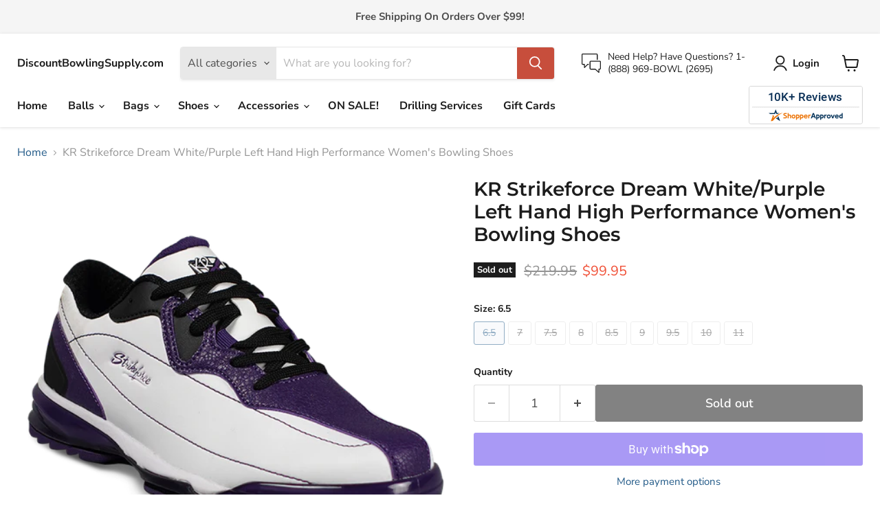

--- FILE ---
content_type: text/html; charset=utf-8
request_url: https://www.discountbowlingsupply.com/products/kr-strikeforce-dream-white-purple-left-hand-performance-womens-bowling-shoe
body_size: 45439
content:
<!doctype html>
<html class="no-js no-touch" lang="en">
  <head>
  <link rel="stylesheet" href="https://obscure-escarpment-2240.herokuapp.com/stylesheets/bcpo-front.css">
  <script>var bcpo_product={"id":7261188489407,"title":"KR Strikeforce Dream White\/Purple Left Hand High Performance Women's Bowling Shoes","handle":"kr-strikeforce-dream-white-purple-left-hand-performance-womens-bowling-shoe","description":"\u003ch2\u003eKR Strikeforce Dream White\/Purple Left Hand High Performance Women's Bowling Shoes\u003c\/h2\u003e\n\u003cp\u003e\u003cbr data-mce-fragment=\"1\"\u003eThe KR Strikeforce Dream high performance women's bowling shoe with interchangeable slide pad and heel features soft, durable microfiber upper plus Sta-Dry Open mesh tongue and collar for maximum breathability. The thermal poly-urethane outsole is extremely flexible and required minimal break in time.\u003cbr data-mce-fragment=\"1\"\u003e\u003cbr data-mce-fragment=\"1\"\u003e\u003c\/p\u003e\n\u003cul\u003e\n\u003cli\u003e\n\u003cstrong\u003e Color:\u003c\/strong\u003e White\/Purple\u003c\/li\u003e\n\u003cli\u003eLeft Hand Shoes\u003c\/li\u003e\n\u003cli\u003eSoft, durable microfiber upper\u003c\/li\u003e\n\u003cli\u003eSTA-DRY™Open Mesh tongue and collar for maximum breathability\u003c\/li\u003e\n\u003cli\u003eThermal Polyurethane (TPU) outsole that is extremely flexible\u003c\/li\u003e\n\u003cli\u003eMinimal break-in time required\u003c\/li\u003e\n\u003cli\u003eBiomechanically engineered for ultimate comfort \u0026amp; performance\u003c\/li\u003e\n\u003cli\u003eInnovative H-Bar* heel locking system\u003c\/li\u003e\n\u003cli\u003eOrtholite® 3D Deluxe Insole\u003c\/li\u003e\n\u003cli\u003eIncluded on Shoes: #8 white microfiber slide pad, T03 rubber push off sole #5 graduated rubber heel and #2 shark tooth\u003c\/li\u003e\n\u003cli\u003e\n\u003cstrong\u003eIn Box:\u003c\/strong\u003e #10 grey felt slide pad, #6 white perforated slide pad and #7 black leather heel\u003c\/li\u003e\n\u003cli\u003eWarranty: 2-Year Limited Manufacturer's Warranty\u003c\/li\u003e\n\u003cli\u003e\n\u003cstrong\u003eBrand:\u003c\/strong\u003e KR Strikeforce\u003c\/li\u003e\n\u003cli\u003e\n\u003cstrong\u003eCategory:\u003c\/strong\u003e Bowling Shoes\u003c\/li\u003e\n\u003c\/ul\u003e\n\u003cp\u003e\u003ca href=\"https:\/\/www.p65warnings.ca.gov\/proposition-65-warnings\" data-mce-href=\"https:\/\/www.p65warnings.ca.gov\/proposition-65-warnings\"\u003e\u003c\/a\u003e\u003ca href=\"https:\/\/www.p65warnings.ca.gov\/proposition-65-warnings\" data-mce-href=\"https:\/\/www.p65warnings.ca.gov\/proposition-65-warnings\"\u003e\u003cimg height=\"106\" width=\"318\" src=\"https:\/\/cdn.shopify.com\/s\/files\/1\/0079\/4928\/7522\/files\/Prop_65_warning_horizontal_copy_a92de5bf-2fc6-4a0c-a54e-89f64056d01f.jpg?v=1729803296\"\u003e\u003c\/a\u003e\u003ca href=\"https:\/\/www.p65warnings.ca.gov\/proposition-65-warnings\" data-mce-href=\"https:\/\/www.p65warnings.ca.gov\/proposition-65-warnings\"\u003e\u003c\/a\u003e\u003c\/p\u003e","published_at":"2023-01-04T20:33:03-05:00","created_at":"2022-06-06T15:24:40-04:00","vendor":"KR Strikeforce","type":"Mens Bowling Shoe","tags":["$150-$200","all products","bowling shoes","Brand_KR","brand_KR Strikeforce","high performance","kr","KR Strikeforce","left hand","size 10","size 11","size 6.5","size 7","size 7.5","size 8","size 8.5","size 9","size 9.5","Type_ High Performance","Type_Left Hand","Type_Women","womens"],"price":9995,"price_min":9995,"price_max":9995,"available":false,"price_varies":false,"compare_at_price":21995,"compare_at_price_min":21995,"compare_at_price_max":21995,"compare_at_price_varies":false,"variants":[{"id":41699923525823,"title":"6.5","option1":"6.5","option2":null,"option3":null,"sku":"KRL920_65","requires_shipping":true,"taxable":true,"featured_image":null,"available":false,"name":"KR Strikeforce Dream White\/Purple Left Hand High Performance Women's Bowling Shoes - 6.5","public_title":"6.5","options":["6.5"],"price":9995,"weight":1134,"compare_at_price":21995,"inventory_management":"shopify","barcode":"043014069618","requires_selling_plan":false,"selling_plan_allocations":[]},{"id":41699923558591,"title":"7","option1":"7","option2":null,"option3":null,"sku":"KRL920_7","requires_shipping":true,"taxable":true,"featured_image":null,"available":false,"name":"KR Strikeforce Dream White\/Purple Left Hand High Performance Women's Bowling Shoes - 7","public_title":"7","options":["7"],"price":9995,"weight":1134,"compare_at_price":21995,"inventory_management":"shopify","barcode":"043014069625","requires_selling_plan":false,"selling_plan_allocations":[]},{"id":41699923591359,"title":"7.5","option1":"7.5","option2":null,"option3":null,"sku":"KRL920_75","requires_shipping":true,"taxable":true,"featured_image":null,"available":false,"name":"KR Strikeforce Dream White\/Purple Left Hand High Performance Women's Bowling Shoes - 7.5","public_title":"7.5","options":["7.5"],"price":9995,"weight":1134,"compare_at_price":21995,"inventory_management":"shopify","barcode":"043014069632","requires_selling_plan":false,"selling_plan_allocations":[]},{"id":41699923624127,"title":"8","option1":"8","option2":null,"option3":null,"sku":"KRL920_8","requires_shipping":true,"taxable":true,"featured_image":null,"available":false,"name":"KR Strikeforce Dream White\/Purple Left Hand High Performance Women's Bowling Shoes - 8","public_title":"8","options":["8"],"price":9995,"weight":1134,"compare_at_price":21995,"inventory_management":"shopify","barcode":"043014069649","requires_selling_plan":false,"selling_plan_allocations":[]},{"id":41699923656895,"title":"8.5","option1":"8.5","option2":null,"option3":null,"sku":"KRL920_85","requires_shipping":true,"taxable":true,"featured_image":null,"available":false,"name":"KR Strikeforce Dream White\/Purple Left Hand High Performance Women's Bowling Shoes - 8.5","public_title":"8.5","options":["8.5"],"price":9995,"weight":1134,"compare_at_price":21995,"inventory_management":"shopify","barcode":"043014069656","requires_selling_plan":false,"selling_plan_allocations":[]},{"id":41699923689663,"title":"9","option1":"9","option2":null,"option3":null,"sku":"KRL920_9","requires_shipping":true,"taxable":true,"featured_image":null,"available":false,"name":"KR Strikeforce Dream White\/Purple Left Hand High Performance Women's Bowling Shoes - 9","public_title":"9","options":["9"],"price":9995,"weight":1134,"compare_at_price":21995,"inventory_management":"shopify","barcode":"043014069663","requires_selling_plan":false,"selling_plan_allocations":[]},{"id":41699923722431,"title":"9.5","option1":"9.5","option2":null,"option3":null,"sku":"KRL920_95","requires_shipping":true,"taxable":true,"featured_image":null,"available":false,"name":"KR Strikeforce Dream White\/Purple Left Hand High Performance Women's Bowling Shoes - 9.5","public_title":"9.5","options":["9.5"],"price":9995,"weight":1134,"compare_at_price":21995,"inventory_management":"shopify","barcode":"043014069670","requires_selling_plan":false,"selling_plan_allocations":[]},{"id":41699923755199,"title":"10","option1":"10","option2":null,"option3":null,"sku":"KRL920_10","requires_shipping":true,"taxable":true,"featured_image":null,"available":false,"name":"KR Strikeforce Dream White\/Purple Left Hand High Performance Women's Bowling Shoes - 10","public_title":"10","options":["10"],"price":9995,"weight":1134,"compare_at_price":21995,"inventory_management":"shopify","barcode":"043014069687","requires_selling_plan":false,"selling_plan_allocations":[]},{"id":41699923787967,"title":"11","option1":"11","option2":null,"option3":null,"sku":"KRL920_11","requires_shipping":true,"taxable":true,"featured_image":null,"available":false,"name":"KR Strikeforce Dream White\/Purple Left Hand High Performance Women's Bowling Shoes - 11","public_title":"11","options":["11"],"price":9995,"weight":1134,"compare_at_price":21995,"inventory_management":"shopify","barcode":"043014069694","requires_selling_plan":false,"selling_plan_allocations":[]}],"images":["\/\/www.discountbowlingsupply.com\/cdn\/shop\/products\/L-918angle1_78e4ac78-a713-4cbf-b849-5d0beeed7c20.png?v=1671513188","\/\/www.discountbowlingsupply.com\/cdn\/shop\/products\/L-918lateral_d31f1025-82d6-493a-9551-b20e69dbe728.png?v=1671513188","\/\/www.discountbowlingsupply.com\/cdn\/shop\/products\/L-918setup1_6c0ffd7c-85b8-4d84-9084-e614230c46c4.png?v=1671513188","\/\/www.discountbowlingsupply.com\/cdn\/shop\/products\/L-918setup2_6f58cb15-8467-4c10-8c53-4a9a3bf43006.png?v=1671513188","\/\/www.discountbowlingsupply.com\/cdn\/shop\/products\/L-918setupalt_706e4876-326a-47c6-b353-ca7962c13eee.png?v=1671513188","\/\/www.discountbowlingsupply.com\/cdn\/shop\/products\/L-918back_c9af2376-98a5-41cf-bcbd-a501b9df5a84.png?v=1671513188","\/\/www.discountbowlingsupply.com\/cdn\/shop\/products\/L-918gjripsole_1e0c56bb-a4ef-4bf2-a7be-b7ed76606626.png?v=1671513188","\/\/www.discountbowlingsupply.com\/cdn\/shop\/products\/L-918sildesole_15800bd1-4b00-4eb7-85e5-2b60b2758618.png?v=1671513188"],"featured_image":"\/\/www.discountbowlingsupply.com\/cdn\/shop\/products\/L-918angle1_78e4ac78-a713-4cbf-b849-5d0beeed7c20.png?v=1671513188","options":["Size"],"media":[{"alt":null,"id":26411056398527,"position":1,"preview_image":{"aspect_ratio":1.0,"height":500,"width":500,"src":"\/\/www.discountbowlingsupply.com\/cdn\/shop\/products\/L-918angle1_78e4ac78-a713-4cbf-b849-5d0beeed7c20.png?v=1671513188"},"aspect_ratio":1.0,"height":500,"media_type":"image","src":"\/\/www.discountbowlingsupply.com\/cdn\/shop\/products\/L-918angle1_78e4ac78-a713-4cbf-b849-5d0beeed7c20.png?v=1671513188","width":500},{"alt":null,"id":26411056431295,"position":2,"preview_image":{"aspect_ratio":1.0,"height":500,"width":500,"src":"\/\/www.discountbowlingsupply.com\/cdn\/shop\/products\/L-918lateral_d31f1025-82d6-493a-9551-b20e69dbe728.png?v=1671513188"},"aspect_ratio":1.0,"height":500,"media_type":"image","src":"\/\/www.discountbowlingsupply.com\/cdn\/shop\/products\/L-918lateral_d31f1025-82d6-493a-9551-b20e69dbe728.png?v=1671513188","width":500},{"alt":null,"id":26411056464063,"position":3,"preview_image":{"aspect_ratio":1.0,"height":500,"width":500,"src":"\/\/www.discountbowlingsupply.com\/cdn\/shop\/products\/L-918setup1_6c0ffd7c-85b8-4d84-9084-e614230c46c4.png?v=1671513188"},"aspect_ratio":1.0,"height":500,"media_type":"image","src":"\/\/www.discountbowlingsupply.com\/cdn\/shop\/products\/L-918setup1_6c0ffd7c-85b8-4d84-9084-e614230c46c4.png?v=1671513188","width":500},{"alt":null,"id":26411056496831,"position":4,"preview_image":{"aspect_ratio":1.0,"height":500,"width":500,"src":"\/\/www.discountbowlingsupply.com\/cdn\/shop\/products\/L-918setup2_6f58cb15-8467-4c10-8c53-4a9a3bf43006.png?v=1671513188"},"aspect_ratio":1.0,"height":500,"media_type":"image","src":"\/\/www.discountbowlingsupply.com\/cdn\/shop\/products\/L-918setup2_6f58cb15-8467-4c10-8c53-4a9a3bf43006.png?v=1671513188","width":500},{"alt":null,"id":26411056529599,"position":5,"preview_image":{"aspect_ratio":1.0,"height":500,"width":500,"src":"\/\/www.discountbowlingsupply.com\/cdn\/shop\/products\/L-918setupalt_706e4876-326a-47c6-b353-ca7962c13eee.png?v=1671513188"},"aspect_ratio":1.0,"height":500,"media_type":"image","src":"\/\/www.discountbowlingsupply.com\/cdn\/shop\/products\/L-918setupalt_706e4876-326a-47c6-b353-ca7962c13eee.png?v=1671513188","width":500},{"alt":null,"id":26411056562367,"position":6,"preview_image":{"aspect_ratio":1.0,"height":500,"width":500,"src":"\/\/www.discountbowlingsupply.com\/cdn\/shop\/products\/L-918back_c9af2376-98a5-41cf-bcbd-a501b9df5a84.png?v=1671513188"},"aspect_ratio":1.0,"height":500,"media_type":"image","src":"\/\/www.discountbowlingsupply.com\/cdn\/shop\/products\/L-918back_c9af2376-98a5-41cf-bcbd-a501b9df5a84.png?v=1671513188","width":500},{"alt":null,"id":26411056595135,"position":7,"preview_image":{"aspect_ratio":1.0,"height":500,"width":500,"src":"\/\/www.discountbowlingsupply.com\/cdn\/shop\/products\/L-918gjripsole_1e0c56bb-a4ef-4bf2-a7be-b7ed76606626.png?v=1671513188"},"aspect_ratio":1.0,"height":500,"media_type":"image","src":"\/\/www.discountbowlingsupply.com\/cdn\/shop\/products\/L-918gjripsole_1e0c56bb-a4ef-4bf2-a7be-b7ed76606626.png?v=1671513188","width":500},{"alt":null,"id":26411056627903,"position":8,"preview_image":{"aspect_ratio":1.0,"height":500,"width":500,"src":"\/\/www.discountbowlingsupply.com\/cdn\/shop\/products\/L-918sildesole_15800bd1-4b00-4eb7-85e5-2b60b2758618.png?v=1671513188"},"aspect_ratio":1.0,"height":500,"media_type":"image","src":"\/\/www.discountbowlingsupply.com\/cdn\/shop\/products\/L-918sildesole_15800bd1-4b00-4eb7-85e5-2b60b2758618.png?v=1671513188","width":500}],"requires_selling_plan":false,"selling_plan_groups":[],"content":"\u003ch2\u003eKR Strikeforce Dream White\/Purple Left Hand High Performance Women's Bowling Shoes\u003c\/h2\u003e\n\u003cp\u003e\u003cbr data-mce-fragment=\"1\"\u003eThe KR Strikeforce Dream high performance women's bowling shoe with interchangeable slide pad and heel features soft, durable microfiber upper plus Sta-Dry Open mesh tongue and collar for maximum breathability. The thermal poly-urethane outsole is extremely flexible and required minimal break in time.\u003cbr data-mce-fragment=\"1\"\u003e\u003cbr data-mce-fragment=\"1\"\u003e\u003c\/p\u003e\n\u003cul\u003e\n\u003cli\u003e\n\u003cstrong\u003e Color:\u003c\/strong\u003e White\/Purple\u003c\/li\u003e\n\u003cli\u003eLeft Hand Shoes\u003c\/li\u003e\n\u003cli\u003eSoft, durable microfiber upper\u003c\/li\u003e\n\u003cli\u003eSTA-DRY™Open Mesh tongue and collar for maximum breathability\u003c\/li\u003e\n\u003cli\u003eThermal Polyurethane (TPU) outsole that is extremely flexible\u003c\/li\u003e\n\u003cli\u003eMinimal break-in time required\u003c\/li\u003e\n\u003cli\u003eBiomechanically engineered for ultimate comfort \u0026amp; performance\u003c\/li\u003e\n\u003cli\u003eInnovative H-Bar* heel locking system\u003c\/li\u003e\n\u003cli\u003eOrtholite® 3D Deluxe Insole\u003c\/li\u003e\n\u003cli\u003eIncluded on Shoes: #8 white microfiber slide pad, T03 rubber push off sole #5 graduated rubber heel and #2 shark tooth\u003c\/li\u003e\n\u003cli\u003e\n\u003cstrong\u003eIn Box:\u003c\/strong\u003e #10 grey felt slide pad, #6 white perforated slide pad and #7 black leather heel\u003c\/li\u003e\n\u003cli\u003eWarranty: 2-Year Limited Manufacturer's Warranty\u003c\/li\u003e\n\u003cli\u003e\n\u003cstrong\u003eBrand:\u003c\/strong\u003e KR Strikeforce\u003c\/li\u003e\n\u003cli\u003e\n\u003cstrong\u003eCategory:\u003c\/strong\u003e Bowling Shoes\u003c\/li\u003e\n\u003c\/ul\u003e\n\u003cp\u003e\u003ca href=\"https:\/\/www.p65warnings.ca.gov\/proposition-65-warnings\" data-mce-href=\"https:\/\/www.p65warnings.ca.gov\/proposition-65-warnings\"\u003e\u003c\/a\u003e\u003ca href=\"https:\/\/www.p65warnings.ca.gov\/proposition-65-warnings\" data-mce-href=\"https:\/\/www.p65warnings.ca.gov\/proposition-65-warnings\"\u003e\u003cimg height=\"106\" width=\"318\" src=\"https:\/\/cdn.shopify.com\/s\/files\/1\/0079\/4928\/7522\/files\/Prop_65_warning_horizontal_copy_a92de5bf-2fc6-4a0c-a54e-89f64056d01f.jpg?v=1729803296\"\u003e\u003c\/a\u003e\u003ca href=\"https:\/\/www.p65warnings.ca.gov\/proposition-65-warnings\" data-mce-href=\"https:\/\/www.p65warnings.ca.gov\/proposition-65-warnings\"\u003e\u003c\/a\u003e\u003c\/p\u003e"}; var bcpo_data={"product_id":"6790129320127","shopify_options":[{"type":"buttons","unique":"_4t3rhf7ef"}]}; var bcpo_settings={"fallback":"default","auto_select":"off","load_main_image":"on","replaceImage":"on","border_style":"round","tooltips":"show","sold_out_style":"transparent","theme":"light","jumbo_colors":"medium","jumbo_images":"medium","circle_swatches":"","inventory_style":"amazon","override_ajax":"on","add_price_addons":"off","money_format2":"${{amount}} USD","money_format_without_currency":"${{amount}}","show_currency":"off","global_auto_image_options":"","global_color_options":"","global_colors":[{"key":"","value":"ecf42f"}],"shop_currency":"USD"};var inventory_quantity = [];inventory_quantity.push(0);inventory_quantity.push(0);inventory_quantity.push(0);inventory_quantity.push(0);inventory_quantity.push(0);inventory_quantity.push(0);inventory_quantity.push(0);inventory_quantity.push(0);inventory_quantity.push(0);if(bcpo_product) { for (var i = 0; i < bcpo_product.variants.length; i += 1) { bcpo_product.variants[i].inventory_quantity = inventory_quantity[i]; }}window.bcpo = window.bcpo || {}; bcpo.cart = {"note":null,"attributes":{},"original_total_price":0,"total_price":0,"total_discount":0,"total_weight":0.0,"item_count":0,"items":[],"requires_shipping":false,"currency":"USD","items_subtotal_price":0,"cart_level_discount_applications":[],"checkout_charge_amount":0}; bcpo.ogFormData = FormData; bcpo.money_with_currency_format = "${{amount}} USD";bcpo.money_format = "${{amount}}";</script>
  <script>
    window.Store = window.Store || {};
    window.Store.id = 18422071396;
  </script>
    <meta charset="utf-8">
    <meta http-equiv="x-ua-compatible" content="IE=edge">

    <link rel="preconnect" href="https://cdn.shopify.com">
    <link rel="preconnect" href="https://fonts.shopifycdn.com">
    <link rel="preconnect" href="https://v.shopify.com">
    <link rel="preconnect" href="https://cdn.shopifycloud.com">

    <title>KR Strikeforce Dream White/Purple Left Hand High Performance Women&#39;s B — DiscountBowlingSupply.com</title>

    
      <meta name="description" content="Shop KR Strikeforce Raptor Right Hand Men&#39;s bowling shoes - interchangeable slide pad and heel on the left shoe for right-handed bowlers. Color: Black/Royal.">
    

    
  <link rel="shortcut icon" href="//www.discountbowlingsupply.com/cdn/shop/files/dbs_logo_favicon_32x32.png?v=1613644740" type="image/png">


    
      <link rel="canonical" href="https://www.discountbowlingsupply.com/products/kr-strikeforce-dream-white-purple-left-hand-performance-womens-bowling-shoe" />
    

    <meta name="viewport" content="width=device-width">

    
    















<meta property="og:site_name" content="DiscountBowlingSupply.com">
<meta property="og:url" content="https://www.discountbowlingsupply.com/products/kr-strikeforce-dream-white-purple-left-hand-performance-womens-bowling-shoe">
<meta property="og:title" content="KR Strikeforce Dream White/Purple Left Hand High Performance Women&#39;s Bowling Shoes">
<meta property="og:type" content="website">
<meta property="og:description" content="Shop KR Strikeforce Raptor Right Hand Men&#39;s bowling shoes - interchangeable slide pad and heel on the left shoe for right-handed bowlers. Color: Black/Royal.">




    
    
    

    
    
    <meta
      property="og:image"
      content="https://www.discountbowlingsupply.com/cdn/shop/products/L-918angle1_78e4ac78-a713-4cbf-b849-5d0beeed7c20_1200x1200.png?v=1671513188"
    />
    <meta
      property="og:image:secure_url"
      content="https://www.discountbowlingsupply.com/cdn/shop/products/L-918angle1_78e4ac78-a713-4cbf-b849-5d0beeed7c20_1200x1200.png?v=1671513188"
    />
    <meta property="og:image:width" content="1200" />
    <meta property="og:image:height" content="1200" />
    
    
    <meta property="og:image:alt" content="Social media image" />
  
















<meta name="twitter:title" content="KR Strikeforce Dream White/Purple Left Hand High Performance Women&#39;s B">
<meta name="twitter:description" content="Shop KR Strikeforce Raptor Right Hand Men&#39;s bowling shoes - interchangeable slide pad and heel on the left shoe for right-handed bowlers. Color: Black/Royal.">


    
    
    
      
      
      <meta name="twitter:card" content="summary">
    
    
    <meta
      property="twitter:image"
      content="https://www.discountbowlingsupply.com/cdn/shop/products/L-918angle1_78e4ac78-a713-4cbf-b849-5d0beeed7c20_1200x1200_crop_center.png?v=1671513188"
    />
    <meta property="twitter:image:width" content="1200" />
    <meta property="twitter:image:height" content="1200" />
    
    
    <meta property="twitter:image:alt" content="Social media image" />
  



    <link rel="preload" href="//www.discountbowlingsupply.com/cdn/fonts/nunito_sans/nunitosans_n7.25d963ed46da26098ebeab731e90d8802d989fa5.woff2" as="font" crossorigin="anonymous">
    <link rel="preload" as="style" href="//www.discountbowlingsupply.com/cdn/shop/t/115/assets/theme.css?v=25908136234411367301759333399">

    <script>window.performance && window.performance.mark && window.performance.mark('shopify.content_for_header.start');</script><meta name="google-site-verification" content="oh16-DRKjiIY6wgU4Q0gUyXm1WhFvXoICj7Dcjj53TE">
<meta id="shopify-digital-wallet" name="shopify-digital-wallet" content="/18422071396/digital_wallets/dialog">
<meta name="shopify-checkout-api-token" content="a05c636a7d25bc1cf33c0c758879ab31">
<meta id="in-context-paypal-metadata" data-shop-id="18422071396" data-venmo-supported="true" data-environment="production" data-locale="en_US" data-paypal-v4="true" data-currency="USD">
<link rel="alternate" type="application/json+oembed" href="https://www.discountbowlingsupply.com/products/kr-strikeforce-dream-white-purple-left-hand-performance-womens-bowling-shoe.oembed">
<script async="async" src="/checkouts/internal/preloads.js?locale=en-US"></script>
<link rel="preconnect" href="https://shop.app" crossorigin="anonymous">
<script async="async" src="https://shop.app/checkouts/internal/preloads.js?locale=en-US&shop_id=18422071396" crossorigin="anonymous"></script>
<script id="apple-pay-shop-capabilities" type="application/json">{"shopId":18422071396,"countryCode":"US","currencyCode":"USD","merchantCapabilities":["supports3DS"],"merchantId":"gid:\/\/shopify\/Shop\/18422071396","merchantName":"DiscountBowlingSupply.com","requiredBillingContactFields":["postalAddress","email","phone"],"requiredShippingContactFields":["postalAddress","email","phone"],"shippingType":"shipping","supportedNetworks":["visa","masterCard","amex","discover","elo","jcb"],"total":{"type":"pending","label":"DiscountBowlingSupply.com","amount":"1.00"},"shopifyPaymentsEnabled":true,"supportsSubscriptions":true}</script>
<script id="shopify-features" type="application/json">{"accessToken":"a05c636a7d25bc1cf33c0c758879ab31","betas":["rich-media-storefront-analytics"],"domain":"www.discountbowlingsupply.com","predictiveSearch":true,"shopId":18422071396,"locale":"en"}</script>
<script>var Shopify = Shopify || {};
Shopify.shop = "discountbowlingsupply-com.myshopify.com";
Shopify.locale = "en";
Shopify.currency = {"active":"USD","rate":"1.0"};
Shopify.country = "US";
Shopify.theme = {"name":"no amazon button Empire March 2023","id":133092114623,"schema_name":"Empire","schema_version":"8.1.0","theme_store_id":838,"role":"main"};
Shopify.theme.handle = "null";
Shopify.theme.style = {"id":null,"handle":null};
Shopify.cdnHost = "www.discountbowlingsupply.com/cdn";
Shopify.routes = Shopify.routes || {};
Shopify.routes.root = "/";</script>
<script type="module">!function(o){(o.Shopify=o.Shopify||{}).modules=!0}(window);</script>
<script>!function(o){function n(){var o=[];function n(){o.push(Array.prototype.slice.apply(arguments))}return n.q=o,n}var t=o.Shopify=o.Shopify||{};t.loadFeatures=n(),t.autoloadFeatures=n()}(window);</script>
<script>
  window.ShopifyPay = window.ShopifyPay || {};
  window.ShopifyPay.apiHost = "shop.app\/pay";
  window.ShopifyPay.redirectState = null;
</script>
<script id="shop-js-analytics" type="application/json">{"pageType":"product"}</script>
<script defer="defer" async type="module" src="//www.discountbowlingsupply.com/cdn/shopifycloud/shop-js/modules/v2/client.init-shop-cart-sync_BT-GjEfc.en.esm.js"></script>
<script defer="defer" async type="module" src="//www.discountbowlingsupply.com/cdn/shopifycloud/shop-js/modules/v2/chunk.common_D58fp_Oc.esm.js"></script>
<script defer="defer" async type="module" src="//www.discountbowlingsupply.com/cdn/shopifycloud/shop-js/modules/v2/chunk.modal_xMitdFEc.esm.js"></script>
<script type="module">
  await import("//www.discountbowlingsupply.com/cdn/shopifycloud/shop-js/modules/v2/client.init-shop-cart-sync_BT-GjEfc.en.esm.js");
await import("//www.discountbowlingsupply.com/cdn/shopifycloud/shop-js/modules/v2/chunk.common_D58fp_Oc.esm.js");
await import("//www.discountbowlingsupply.com/cdn/shopifycloud/shop-js/modules/v2/chunk.modal_xMitdFEc.esm.js");

  window.Shopify.SignInWithShop?.initShopCartSync?.({"fedCMEnabled":true,"windoidEnabled":true});

</script>
<script defer="defer" async type="module" src="//www.discountbowlingsupply.com/cdn/shopifycloud/shop-js/modules/v2/client.payment-terms_Ci9AEqFq.en.esm.js"></script>
<script defer="defer" async type="module" src="//www.discountbowlingsupply.com/cdn/shopifycloud/shop-js/modules/v2/chunk.common_D58fp_Oc.esm.js"></script>
<script defer="defer" async type="module" src="//www.discountbowlingsupply.com/cdn/shopifycloud/shop-js/modules/v2/chunk.modal_xMitdFEc.esm.js"></script>
<script type="module">
  await import("//www.discountbowlingsupply.com/cdn/shopifycloud/shop-js/modules/v2/client.payment-terms_Ci9AEqFq.en.esm.js");
await import("//www.discountbowlingsupply.com/cdn/shopifycloud/shop-js/modules/v2/chunk.common_D58fp_Oc.esm.js");
await import("//www.discountbowlingsupply.com/cdn/shopifycloud/shop-js/modules/v2/chunk.modal_xMitdFEc.esm.js");

  
</script>
<script>
  window.Shopify = window.Shopify || {};
  if (!window.Shopify.featureAssets) window.Shopify.featureAssets = {};
  window.Shopify.featureAssets['shop-js'] = {"shop-cart-sync":["modules/v2/client.shop-cart-sync_DZOKe7Ll.en.esm.js","modules/v2/chunk.common_D58fp_Oc.esm.js","modules/v2/chunk.modal_xMitdFEc.esm.js"],"init-fed-cm":["modules/v2/client.init-fed-cm_B6oLuCjv.en.esm.js","modules/v2/chunk.common_D58fp_Oc.esm.js","modules/v2/chunk.modal_xMitdFEc.esm.js"],"shop-cash-offers":["modules/v2/client.shop-cash-offers_D2sdYoxE.en.esm.js","modules/v2/chunk.common_D58fp_Oc.esm.js","modules/v2/chunk.modal_xMitdFEc.esm.js"],"shop-login-button":["modules/v2/client.shop-login-button_QeVjl5Y3.en.esm.js","modules/v2/chunk.common_D58fp_Oc.esm.js","modules/v2/chunk.modal_xMitdFEc.esm.js"],"pay-button":["modules/v2/client.pay-button_DXTOsIq6.en.esm.js","modules/v2/chunk.common_D58fp_Oc.esm.js","modules/v2/chunk.modal_xMitdFEc.esm.js"],"shop-button":["modules/v2/client.shop-button_DQZHx9pm.en.esm.js","modules/v2/chunk.common_D58fp_Oc.esm.js","modules/v2/chunk.modal_xMitdFEc.esm.js"],"avatar":["modules/v2/client.avatar_BTnouDA3.en.esm.js"],"init-windoid":["modules/v2/client.init-windoid_CR1B-cfM.en.esm.js","modules/v2/chunk.common_D58fp_Oc.esm.js","modules/v2/chunk.modal_xMitdFEc.esm.js"],"init-shop-for-new-customer-accounts":["modules/v2/client.init-shop-for-new-customer-accounts_C_vY_xzh.en.esm.js","modules/v2/client.shop-login-button_QeVjl5Y3.en.esm.js","modules/v2/chunk.common_D58fp_Oc.esm.js","modules/v2/chunk.modal_xMitdFEc.esm.js"],"init-shop-email-lookup-coordinator":["modules/v2/client.init-shop-email-lookup-coordinator_BI7n9ZSv.en.esm.js","modules/v2/chunk.common_D58fp_Oc.esm.js","modules/v2/chunk.modal_xMitdFEc.esm.js"],"init-shop-cart-sync":["modules/v2/client.init-shop-cart-sync_BT-GjEfc.en.esm.js","modules/v2/chunk.common_D58fp_Oc.esm.js","modules/v2/chunk.modal_xMitdFEc.esm.js"],"shop-toast-manager":["modules/v2/client.shop-toast-manager_DiYdP3xc.en.esm.js","modules/v2/chunk.common_D58fp_Oc.esm.js","modules/v2/chunk.modal_xMitdFEc.esm.js"],"init-customer-accounts":["modules/v2/client.init-customer-accounts_D9ZNqS-Q.en.esm.js","modules/v2/client.shop-login-button_QeVjl5Y3.en.esm.js","modules/v2/chunk.common_D58fp_Oc.esm.js","modules/v2/chunk.modal_xMitdFEc.esm.js"],"init-customer-accounts-sign-up":["modules/v2/client.init-customer-accounts-sign-up_iGw4briv.en.esm.js","modules/v2/client.shop-login-button_QeVjl5Y3.en.esm.js","modules/v2/chunk.common_D58fp_Oc.esm.js","modules/v2/chunk.modal_xMitdFEc.esm.js"],"shop-follow-button":["modules/v2/client.shop-follow-button_CqMgW2wH.en.esm.js","modules/v2/chunk.common_D58fp_Oc.esm.js","modules/v2/chunk.modal_xMitdFEc.esm.js"],"checkout-modal":["modules/v2/client.checkout-modal_xHeaAweL.en.esm.js","modules/v2/chunk.common_D58fp_Oc.esm.js","modules/v2/chunk.modal_xMitdFEc.esm.js"],"shop-login":["modules/v2/client.shop-login_D91U-Q7h.en.esm.js","modules/v2/chunk.common_D58fp_Oc.esm.js","modules/v2/chunk.modal_xMitdFEc.esm.js"],"lead-capture":["modules/v2/client.lead-capture_BJmE1dJe.en.esm.js","modules/v2/chunk.common_D58fp_Oc.esm.js","modules/v2/chunk.modal_xMitdFEc.esm.js"],"payment-terms":["modules/v2/client.payment-terms_Ci9AEqFq.en.esm.js","modules/v2/chunk.common_D58fp_Oc.esm.js","modules/v2/chunk.modal_xMitdFEc.esm.js"]};
</script>
<script>(function() {
  var isLoaded = false;
  function asyncLoad() {
    if (isLoaded) return;
    isLoaded = true;
    var urls = ["https:\/\/shopify-widget.route.com\/shopify.widget.js?shop=discountbowlingsupply-com.myshopify.com"];
    for (var i = 0; i < urls.length; i++) {
      var s = document.createElement('script');
      s.type = 'text/javascript';
      s.async = true;
      s.src = urls[i];
      var x = document.getElementsByTagName('script')[0];
      x.parentNode.insertBefore(s, x);
    }
  };
  if(window.attachEvent) {
    window.attachEvent('onload', asyncLoad);
  } else {
    window.addEventListener('load', asyncLoad, false);
  }
})();</script>
<script id="__st">var __st={"a":18422071396,"offset":-18000,"reqid":"c9651268-4f32-478e-ba34-c7969f65b023-1769212768","pageurl":"www.discountbowlingsupply.com\/products\/kr-strikeforce-dream-white-purple-left-hand-performance-womens-bowling-shoe","u":"3d49086b2436","p":"product","rtyp":"product","rid":7261188489407};</script>
<script>window.ShopifyPaypalV4VisibilityTracking = true;</script>
<script id="captcha-bootstrap">!function(){'use strict';const t='contact',e='account',n='new_comment',o=[[t,t],['blogs',n],['comments',n],[t,'customer']],c=[[e,'customer_login'],[e,'guest_login'],[e,'recover_customer_password'],[e,'create_customer']],r=t=>t.map((([t,e])=>`form[action*='/${t}']:not([data-nocaptcha='true']) input[name='form_type'][value='${e}']`)).join(','),a=t=>()=>t?[...document.querySelectorAll(t)].map((t=>t.form)):[];function s(){const t=[...o],e=r(t);return a(e)}const i='password',u='form_key',d=['recaptcha-v3-token','g-recaptcha-response','h-captcha-response',i],f=()=>{try{return window.sessionStorage}catch{return}},m='__shopify_v',_=t=>t.elements[u];function p(t,e,n=!1){try{const o=window.sessionStorage,c=JSON.parse(o.getItem(e)),{data:r}=function(t){const{data:e,action:n}=t;return t[m]||n?{data:e,action:n}:{data:t,action:n}}(c);for(const[e,n]of Object.entries(r))t.elements[e]&&(t.elements[e].value=n);n&&o.removeItem(e)}catch(o){console.error('form repopulation failed',{error:o})}}const l='form_type',E='cptcha';function T(t){t.dataset[E]=!0}const w=window,h=w.document,L='Shopify',v='ce_forms',y='captcha';let A=!1;((t,e)=>{const n=(g='f06e6c50-85a8-45c8-87d0-21a2b65856fe',I='https://cdn.shopify.com/shopifycloud/storefront-forms-hcaptcha/ce_storefront_forms_captcha_hcaptcha.v1.5.2.iife.js',D={infoText:'Protected by hCaptcha',privacyText:'Privacy',termsText:'Terms'},(t,e,n)=>{const o=w[L][v],c=o.bindForm;if(c)return c(t,g,e,D).then(n);var r;o.q.push([[t,g,e,D],n]),r=I,A||(h.body.append(Object.assign(h.createElement('script'),{id:'captcha-provider',async:!0,src:r})),A=!0)});var g,I,D;w[L]=w[L]||{},w[L][v]=w[L][v]||{},w[L][v].q=[],w[L][y]=w[L][y]||{},w[L][y].protect=function(t,e){n(t,void 0,e),T(t)},Object.freeze(w[L][y]),function(t,e,n,w,h,L){const[v,y,A,g]=function(t,e,n){const i=e?o:[],u=t?c:[],d=[...i,...u],f=r(d),m=r(i),_=r(d.filter((([t,e])=>n.includes(e))));return[a(f),a(m),a(_),s()]}(w,h,L),I=t=>{const e=t.target;return e instanceof HTMLFormElement?e:e&&e.form},D=t=>v().includes(t);t.addEventListener('submit',(t=>{const e=I(t);if(!e)return;const n=D(e)&&!e.dataset.hcaptchaBound&&!e.dataset.recaptchaBound,o=_(e),c=g().includes(e)&&(!o||!o.value);(n||c)&&t.preventDefault(),c&&!n&&(function(t){try{if(!f())return;!function(t){const e=f();if(!e)return;const n=_(t);if(!n)return;const o=n.value;o&&e.removeItem(o)}(t);const e=Array.from(Array(32),(()=>Math.random().toString(36)[2])).join('');!function(t,e){_(t)||t.append(Object.assign(document.createElement('input'),{type:'hidden',name:u})),t.elements[u].value=e}(t,e),function(t,e){const n=f();if(!n)return;const o=[...t.querySelectorAll(`input[type='${i}']`)].map((({name:t})=>t)),c=[...d,...o],r={};for(const[a,s]of new FormData(t).entries())c.includes(a)||(r[a]=s);n.setItem(e,JSON.stringify({[m]:1,action:t.action,data:r}))}(t,e)}catch(e){console.error('failed to persist form',e)}}(e),e.submit())}));const S=(t,e)=>{t&&!t.dataset[E]&&(n(t,e.some((e=>e===t))),T(t))};for(const o of['focusin','change'])t.addEventListener(o,(t=>{const e=I(t);D(e)&&S(e,y())}));const B=e.get('form_key'),M=e.get(l),P=B&&M;t.addEventListener('DOMContentLoaded',(()=>{const t=y();if(P)for(const e of t)e.elements[l].value===M&&p(e,B);[...new Set([...A(),...v().filter((t=>'true'===t.dataset.shopifyCaptcha))])].forEach((e=>S(e,t)))}))}(h,new URLSearchParams(w.location.search),n,t,e,['guest_login'])})(!0,!0)}();</script>
<script integrity="sha256-4kQ18oKyAcykRKYeNunJcIwy7WH5gtpwJnB7kiuLZ1E=" data-source-attribution="shopify.loadfeatures" defer="defer" src="//www.discountbowlingsupply.com/cdn/shopifycloud/storefront/assets/storefront/load_feature-a0a9edcb.js" crossorigin="anonymous"></script>
<script crossorigin="anonymous" defer="defer" src="//www.discountbowlingsupply.com/cdn/shopifycloud/storefront/assets/shopify_pay/storefront-65b4c6d7.js?v=20250812"></script>
<script data-source-attribution="shopify.dynamic_checkout.dynamic.init">var Shopify=Shopify||{};Shopify.PaymentButton=Shopify.PaymentButton||{isStorefrontPortableWallets:!0,init:function(){window.Shopify.PaymentButton.init=function(){};var t=document.createElement("script");t.src="https://www.discountbowlingsupply.com/cdn/shopifycloud/portable-wallets/latest/portable-wallets.en.js",t.type="module",document.head.appendChild(t)}};
</script>
<script data-source-attribution="shopify.dynamic_checkout.buyer_consent">
  function portableWalletsHideBuyerConsent(e){var t=document.getElementById("shopify-buyer-consent"),n=document.getElementById("shopify-subscription-policy-button");t&&n&&(t.classList.add("hidden"),t.setAttribute("aria-hidden","true"),n.removeEventListener("click",e))}function portableWalletsShowBuyerConsent(e){var t=document.getElementById("shopify-buyer-consent"),n=document.getElementById("shopify-subscription-policy-button");t&&n&&(t.classList.remove("hidden"),t.removeAttribute("aria-hidden"),n.addEventListener("click",e))}window.Shopify?.PaymentButton&&(window.Shopify.PaymentButton.hideBuyerConsent=portableWalletsHideBuyerConsent,window.Shopify.PaymentButton.showBuyerConsent=portableWalletsShowBuyerConsent);
</script>
<script>
  function portableWalletsCleanup(e){e&&e.src&&console.error("Failed to load portable wallets script "+e.src);var t=document.querySelectorAll("shopify-accelerated-checkout .shopify-payment-button__skeleton, shopify-accelerated-checkout-cart .wallet-cart-button__skeleton"),e=document.getElementById("shopify-buyer-consent");for(let e=0;e<t.length;e++)t[e].remove();e&&e.remove()}function portableWalletsNotLoadedAsModule(e){e instanceof ErrorEvent&&"string"==typeof e.message&&e.message.includes("import.meta")&&"string"==typeof e.filename&&e.filename.includes("portable-wallets")&&(window.removeEventListener("error",portableWalletsNotLoadedAsModule),window.Shopify.PaymentButton.failedToLoad=e,"loading"===document.readyState?document.addEventListener("DOMContentLoaded",window.Shopify.PaymentButton.init):window.Shopify.PaymentButton.init())}window.addEventListener("error",portableWalletsNotLoadedAsModule);
</script>

<script type="module" src="https://www.discountbowlingsupply.com/cdn/shopifycloud/portable-wallets/latest/portable-wallets.en.js" onError="portableWalletsCleanup(this)" crossorigin="anonymous"></script>
<script nomodule>
  document.addEventListener("DOMContentLoaded", portableWalletsCleanup);
</script>

<link id="shopify-accelerated-checkout-styles" rel="stylesheet" media="screen" href="https://www.discountbowlingsupply.com/cdn/shopifycloud/portable-wallets/latest/accelerated-checkout-backwards-compat.css" crossorigin="anonymous">
<style id="shopify-accelerated-checkout-cart">
        #shopify-buyer-consent {
  margin-top: 1em;
  display: inline-block;
  width: 100%;
}

#shopify-buyer-consent.hidden {
  display: none;
}

#shopify-subscription-policy-button {
  background: none;
  border: none;
  padding: 0;
  text-decoration: underline;
  font-size: inherit;
  cursor: pointer;
}

#shopify-subscription-policy-button::before {
  box-shadow: none;
}

      </style>

<script>window.performance && window.performance.mark && window.performance.mark('shopify.content_for_header.end');</script>
  

    <link href="//www.discountbowlingsupply.com/cdn/shop/t/115/assets/theme.css?v=25908136234411367301759333399" rel="stylesheet" type="text/css" media="all" />

    
    <script>
      window.Theme = window.Theme || {};
      window.Theme.version = '8.1.0';
      window.Theme.name = 'Empire';
      window.Theme.routes = {
        "root_url": "/",
        "account_url": "/account",
        "account_login_url": "/account/login",
        "account_logout_url": "/account/logout",
        "account_register_url": "/account/register",
        "account_addresses_url": "/account/addresses",
        "collections_url": "/collections",
        "all_products_collection_url": "/collections/all",
        "search_url": "/search",
        "cart_url": "/cart",
        "cart_add_url": "/cart/add",
        "cart_change_url": "/cart/change",
        "cart_clear_url": "/cart/clear",
        "product_recommendations_url": "/recommendations/products",
      };
    </script>
    

  
<script>
    
    
    
    
    var gsf_conversion_data = {page_type : 'product', event : 'view_item', data : {product_data : [{variant_id : 41699923525823, product_id : 7261188489407, name : "KR Strikeforce Dream White/Purple Left Hand High Performance Women&#39;s Bowling Shoes", price : "99.95", currency : "USD", sku : "KRL920_65", brand : "KR Strikeforce", variant : "6.5", category : "Mens Bowling Shoe", quantity : "0" }], total_price : "99.95", shop_currency : "USD"}};
    
</script>
<script src="https://cdn.shopify.com/extensions/019bd4ca-bbab-7c21-9b0b-f44308d23062/product-options-624/assets/app-embed.js" type="text/javascript" defer="defer"></script>
<link href="https://cdn.shopify.com/extensions/019bd4ca-bbab-7c21-9b0b-f44308d23062/product-options-624/assets/common.css" rel="stylesheet" type="text/css" media="all">
<link href="https://monorail-edge.shopifysvc.com" rel="dns-prefetch">
<script>(function(){if ("sendBeacon" in navigator && "performance" in window) {try {var session_token_from_headers = performance.getEntriesByType('navigation')[0].serverTiming.find(x => x.name == '_s').description;} catch {var session_token_from_headers = undefined;}var session_cookie_matches = document.cookie.match(/_shopify_s=([^;]*)/);var session_token_from_cookie = session_cookie_matches && session_cookie_matches.length === 2 ? session_cookie_matches[1] : "";var session_token = session_token_from_headers || session_token_from_cookie || "";function handle_abandonment_event(e) {var entries = performance.getEntries().filter(function(entry) {return /monorail-edge.shopifysvc.com/.test(entry.name);});if (!window.abandonment_tracked && entries.length === 0) {window.abandonment_tracked = true;var currentMs = Date.now();var navigation_start = performance.timing.navigationStart;var payload = {shop_id: 18422071396,url: window.location.href,navigation_start,duration: currentMs - navigation_start,session_token,page_type: "product"};window.navigator.sendBeacon("https://monorail-edge.shopifysvc.com/v1/produce", JSON.stringify({schema_id: "online_store_buyer_site_abandonment/1.1",payload: payload,metadata: {event_created_at_ms: currentMs,event_sent_at_ms: currentMs}}));}}window.addEventListener('pagehide', handle_abandonment_event);}}());</script>
<script id="web-pixels-manager-setup">(function e(e,d,r,n,o){if(void 0===o&&(o={}),!Boolean(null===(a=null===(i=window.Shopify)||void 0===i?void 0:i.analytics)||void 0===a?void 0:a.replayQueue)){var i,a;window.Shopify=window.Shopify||{};var t=window.Shopify;t.analytics=t.analytics||{};var s=t.analytics;s.replayQueue=[],s.publish=function(e,d,r){return s.replayQueue.push([e,d,r]),!0};try{self.performance.mark("wpm:start")}catch(e){}var l=function(){var e={modern:/Edge?\/(1{2}[4-9]|1[2-9]\d|[2-9]\d{2}|\d{4,})\.\d+(\.\d+|)|Firefox\/(1{2}[4-9]|1[2-9]\d|[2-9]\d{2}|\d{4,})\.\d+(\.\d+|)|Chrom(ium|e)\/(9{2}|\d{3,})\.\d+(\.\d+|)|(Maci|X1{2}).+ Version\/(15\.\d+|(1[6-9]|[2-9]\d|\d{3,})\.\d+)([,.]\d+|)( \(\w+\)|)( Mobile\/\w+|) Safari\/|Chrome.+OPR\/(9{2}|\d{3,})\.\d+\.\d+|(CPU[ +]OS|iPhone[ +]OS|CPU[ +]iPhone|CPU IPhone OS|CPU iPad OS)[ +]+(15[._]\d+|(1[6-9]|[2-9]\d|\d{3,})[._]\d+)([._]\d+|)|Android:?[ /-](13[3-9]|1[4-9]\d|[2-9]\d{2}|\d{4,})(\.\d+|)(\.\d+|)|Android.+Firefox\/(13[5-9]|1[4-9]\d|[2-9]\d{2}|\d{4,})\.\d+(\.\d+|)|Android.+Chrom(ium|e)\/(13[3-9]|1[4-9]\d|[2-9]\d{2}|\d{4,})\.\d+(\.\d+|)|SamsungBrowser\/([2-9]\d|\d{3,})\.\d+/,legacy:/Edge?\/(1[6-9]|[2-9]\d|\d{3,})\.\d+(\.\d+|)|Firefox\/(5[4-9]|[6-9]\d|\d{3,})\.\d+(\.\d+|)|Chrom(ium|e)\/(5[1-9]|[6-9]\d|\d{3,})\.\d+(\.\d+|)([\d.]+$|.*Safari\/(?![\d.]+ Edge\/[\d.]+$))|(Maci|X1{2}).+ Version\/(10\.\d+|(1[1-9]|[2-9]\d|\d{3,})\.\d+)([,.]\d+|)( \(\w+\)|)( Mobile\/\w+|) Safari\/|Chrome.+OPR\/(3[89]|[4-9]\d|\d{3,})\.\d+\.\d+|(CPU[ +]OS|iPhone[ +]OS|CPU[ +]iPhone|CPU IPhone OS|CPU iPad OS)[ +]+(10[._]\d+|(1[1-9]|[2-9]\d|\d{3,})[._]\d+)([._]\d+|)|Android:?[ /-](13[3-9]|1[4-9]\d|[2-9]\d{2}|\d{4,})(\.\d+|)(\.\d+|)|Mobile Safari.+OPR\/([89]\d|\d{3,})\.\d+\.\d+|Android.+Firefox\/(13[5-9]|1[4-9]\d|[2-9]\d{2}|\d{4,})\.\d+(\.\d+|)|Android.+Chrom(ium|e)\/(13[3-9]|1[4-9]\d|[2-9]\d{2}|\d{4,})\.\d+(\.\d+|)|Android.+(UC? ?Browser|UCWEB|U3)[ /]?(15\.([5-9]|\d{2,})|(1[6-9]|[2-9]\d|\d{3,})\.\d+)\.\d+|SamsungBrowser\/(5\.\d+|([6-9]|\d{2,})\.\d+)|Android.+MQ{2}Browser\/(14(\.(9|\d{2,})|)|(1[5-9]|[2-9]\d|\d{3,})(\.\d+|))(\.\d+|)|K[Aa][Ii]OS\/(3\.\d+|([4-9]|\d{2,})\.\d+)(\.\d+|)/},d=e.modern,r=e.legacy,n=navigator.userAgent;return n.match(d)?"modern":n.match(r)?"legacy":"unknown"}(),u="modern"===l?"modern":"legacy",c=(null!=n?n:{modern:"",legacy:""})[u],f=function(e){return[e.baseUrl,"/wpm","/b",e.hashVersion,"modern"===e.buildTarget?"m":"l",".js"].join("")}({baseUrl:d,hashVersion:r,buildTarget:u}),m=function(e){var d=e.version,r=e.bundleTarget,n=e.surface,o=e.pageUrl,i=e.monorailEndpoint;return{emit:function(e){var a=e.status,t=e.errorMsg,s=(new Date).getTime(),l=JSON.stringify({metadata:{event_sent_at_ms:s},events:[{schema_id:"web_pixels_manager_load/3.1",payload:{version:d,bundle_target:r,page_url:o,status:a,surface:n,error_msg:t},metadata:{event_created_at_ms:s}}]});if(!i)return console&&console.warn&&console.warn("[Web Pixels Manager] No Monorail endpoint provided, skipping logging."),!1;try{return self.navigator.sendBeacon.bind(self.navigator)(i,l)}catch(e){}var u=new XMLHttpRequest;try{return u.open("POST",i,!0),u.setRequestHeader("Content-Type","text/plain"),u.send(l),!0}catch(e){return console&&console.warn&&console.warn("[Web Pixels Manager] Got an unhandled error while logging to Monorail."),!1}}}}({version:r,bundleTarget:l,surface:e.surface,pageUrl:self.location.href,monorailEndpoint:e.monorailEndpoint});try{o.browserTarget=l,function(e){var d=e.src,r=e.async,n=void 0===r||r,o=e.onload,i=e.onerror,a=e.sri,t=e.scriptDataAttributes,s=void 0===t?{}:t,l=document.createElement("script"),u=document.querySelector("head"),c=document.querySelector("body");if(l.async=n,l.src=d,a&&(l.integrity=a,l.crossOrigin="anonymous"),s)for(var f in s)if(Object.prototype.hasOwnProperty.call(s,f))try{l.dataset[f]=s[f]}catch(e){}if(o&&l.addEventListener("load",o),i&&l.addEventListener("error",i),u)u.appendChild(l);else{if(!c)throw new Error("Did not find a head or body element to append the script");c.appendChild(l)}}({src:f,async:!0,onload:function(){if(!function(){var e,d;return Boolean(null===(d=null===(e=window.Shopify)||void 0===e?void 0:e.analytics)||void 0===d?void 0:d.initialized)}()){var d=window.webPixelsManager.init(e)||void 0;if(d){var r=window.Shopify.analytics;r.replayQueue.forEach((function(e){var r=e[0],n=e[1],o=e[2];d.publishCustomEvent(r,n,o)})),r.replayQueue=[],r.publish=d.publishCustomEvent,r.visitor=d.visitor,r.initialized=!0}}},onerror:function(){return m.emit({status:"failed",errorMsg:"".concat(f," has failed to load")})},sri:function(e){var d=/^sha384-[A-Za-z0-9+/=]+$/;return"string"==typeof e&&d.test(e)}(c)?c:"",scriptDataAttributes:o}),m.emit({status:"loading"})}catch(e){m.emit({status:"failed",errorMsg:(null==e?void 0:e.message)||"Unknown error"})}}})({shopId: 18422071396,storefrontBaseUrl: "https://www.discountbowlingsupply.com",extensionsBaseUrl: "https://extensions.shopifycdn.com/cdn/shopifycloud/web-pixels-manager",monorailEndpoint: "https://monorail-edge.shopifysvc.com/unstable/produce_batch",surface: "storefront-renderer",enabledBetaFlags: ["2dca8a86"],webPixelsConfigList: [{"id":"1735262399","configuration":"{\"config\":\"{\\\"google_tag_ids\\\":[\\\"G-QS3BNK2LXQ\\\",\\\"AW-719966206\\\",\\\"GT-MR468M4H\\\",\\\"GT-PLHGGJT\\\"],\\\"target_country\\\":\\\"US\\\",\\\"gtag_events\\\":[{\\\"type\\\":\\\"search\\\",\\\"action_label\\\":[\\\"G-QS3BNK2LXQ\\\",\\\"AW-719966206\\\/grfJCOH00uAbEP6fp9cC\\\",\\\"MC-MYGBXF628V\\\"]},{\\\"type\\\":\\\"begin_checkout\\\",\\\"action_label\\\":[\\\"G-QS3BNK2LXQ\\\",\\\"AW-719966206\\\/IoQeCNX00uAbEP6fp9cC\\\",\\\"MC-MYGBXF628V\\\"]},{\\\"type\\\":\\\"view_item\\\",\\\"action_label\\\":[\\\"G-QS3BNK2LXQ\\\",\\\"AW-719966206\\\/tslSCN700uAbEP6fp9cC\\\",\\\"MC-H2CV3Q1KFR\\\",\\\"MC-MYGBXF628V\\\"]},{\\\"type\\\":\\\"purchase\\\",\\\"action_label\\\":[\\\"G-QS3BNK2LXQ\\\",\\\"AW-719966206\\\/wHH3CNL00uAbEP6fp9cC\\\",\\\"MC-H2CV3Q1KFR\\\",\\\"AW-719966206\\\/ot6bCN_0obkBEP6fp9cC\\\",\\\"MC-MYGBXF628V\\\"]},{\\\"type\\\":\\\"page_view\\\",\\\"action_label\\\":[\\\"G-QS3BNK2LXQ\\\",\\\"AW-719966206\\\/Tav-CNv00uAbEP6fp9cC\\\",\\\"MC-H2CV3Q1KFR\\\",\\\"MC-MYGBXF628V\\\"]},{\\\"type\\\":\\\"add_payment_info\\\",\\\"action_label\\\":[\\\"G-QS3BNK2LXQ\\\",\\\"AW-719966206\\\/44VECOT00uAbEP6fp9cC\\\",\\\"MC-MYGBXF628V\\\"]},{\\\"type\\\":\\\"add_to_cart\\\",\\\"action_label\\\":[\\\"G-QS3BNK2LXQ\\\",\\\"AW-719966206\\\/Rp9LCNj00uAbEP6fp9cC\\\",\\\"MC-MYGBXF628V\\\"]}],\\\"enable_monitoring_mode\\\":false}\"}","eventPayloadVersion":"v1","runtimeContext":"OPEN","scriptVersion":"b2a88bafab3e21179ed38636efcd8a93","type":"APP","apiClientId":1780363,"privacyPurposes":[],"dataSharingAdjustments":{"protectedCustomerApprovalScopes":["read_customer_address","read_customer_email","read_customer_name","read_customer_personal_data","read_customer_phone"]}},{"id":"87818431","eventPayloadVersion":"v1","runtimeContext":"LAX","scriptVersion":"1","type":"CUSTOM","privacyPurposes":["ANALYTICS"],"name":"Google Analytics tag (migrated)"},{"id":"shopify-app-pixel","configuration":"{}","eventPayloadVersion":"v1","runtimeContext":"STRICT","scriptVersion":"0450","apiClientId":"shopify-pixel","type":"APP","privacyPurposes":["ANALYTICS","MARKETING"]},{"id":"shopify-custom-pixel","eventPayloadVersion":"v1","runtimeContext":"LAX","scriptVersion":"0450","apiClientId":"shopify-pixel","type":"CUSTOM","privacyPurposes":["ANALYTICS","MARKETING"]}],isMerchantRequest: false,initData: {"shop":{"name":"DiscountBowlingSupply.com","paymentSettings":{"currencyCode":"USD"},"myshopifyDomain":"discountbowlingsupply-com.myshopify.com","countryCode":"US","storefrontUrl":"https:\/\/www.discountbowlingsupply.com"},"customer":null,"cart":null,"checkout":null,"productVariants":[{"price":{"amount":99.95,"currencyCode":"USD"},"product":{"title":"KR Strikeforce Dream White\/Purple Left Hand High Performance Women's Bowling Shoes","vendor":"KR Strikeforce","id":"7261188489407","untranslatedTitle":"KR Strikeforce Dream White\/Purple Left Hand High Performance Women's Bowling Shoes","url":"\/products\/kr-strikeforce-dream-white-purple-left-hand-performance-womens-bowling-shoe","type":"Mens Bowling Shoe"},"id":"41699923525823","image":{"src":"\/\/www.discountbowlingsupply.com\/cdn\/shop\/products\/L-918angle1_78e4ac78-a713-4cbf-b849-5d0beeed7c20.png?v=1671513188"},"sku":"KRL920_65","title":"6.5","untranslatedTitle":"6.5"},{"price":{"amount":99.95,"currencyCode":"USD"},"product":{"title":"KR Strikeforce Dream White\/Purple Left Hand High Performance Women's Bowling Shoes","vendor":"KR Strikeforce","id":"7261188489407","untranslatedTitle":"KR Strikeforce Dream White\/Purple Left Hand High Performance Women's Bowling Shoes","url":"\/products\/kr-strikeforce-dream-white-purple-left-hand-performance-womens-bowling-shoe","type":"Mens Bowling Shoe"},"id":"41699923558591","image":{"src":"\/\/www.discountbowlingsupply.com\/cdn\/shop\/products\/L-918angle1_78e4ac78-a713-4cbf-b849-5d0beeed7c20.png?v=1671513188"},"sku":"KRL920_7","title":"7","untranslatedTitle":"7"},{"price":{"amount":99.95,"currencyCode":"USD"},"product":{"title":"KR Strikeforce Dream White\/Purple Left Hand High Performance Women's Bowling Shoes","vendor":"KR Strikeforce","id":"7261188489407","untranslatedTitle":"KR Strikeforce Dream White\/Purple Left Hand High Performance Women's Bowling Shoes","url":"\/products\/kr-strikeforce-dream-white-purple-left-hand-performance-womens-bowling-shoe","type":"Mens Bowling Shoe"},"id":"41699923591359","image":{"src":"\/\/www.discountbowlingsupply.com\/cdn\/shop\/products\/L-918angle1_78e4ac78-a713-4cbf-b849-5d0beeed7c20.png?v=1671513188"},"sku":"KRL920_75","title":"7.5","untranslatedTitle":"7.5"},{"price":{"amount":99.95,"currencyCode":"USD"},"product":{"title":"KR Strikeforce Dream White\/Purple Left Hand High Performance Women's Bowling Shoes","vendor":"KR Strikeforce","id":"7261188489407","untranslatedTitle":"KR Strikeforce Dream White\/Purple Left Hand High Performance Women's Bowling Shoes","url":"\/products\/kr-strikeforce-dream-white-purple-left-hand-performance-womens-bowling-shoe","type":"Mens Bowling Shoe"},"id":"41699923624127","image":{"src":"\/\/www.discountbowlingsupply.com\/cdn\/shop\/products\/L-918angle1_78e4ac78-a713-4cbf-b849-5d0beeed7c20.png?v=1671513188"},"sku":"KRL920_8","title":"8","untranslatedTitle":"8"},{"price":{"amount":99.95,"currencyCode":"USD"},"product":{"title":"KR Strikeforce Dream White\/Purple Left Hand High Performance Women's Bowling Shoes","vendor":"KR Strikeforce","id":"7261188489407","untranslatedTitle":"KR Strikeforce Dream White\/Purple Left Hand High Performance Women's Bowling Shoes","url":"\/products\/kr-strikeforce-dream-white-purple-left-hand-performance-womens-bowling-shoe","type":"Mens Bowling Shoe"},"id":"41699923656895","image":{"src":"\/\/www.discountbowlingsupply.com\/cdn\/shop\/products\/L-918angle1_78e4ac78-a713-4cbf-b849-5d0beeed7c20.png?v=1671513188"},"sku":"KRL920_85","title":"8.5","untranslatedTitle":"8.5"},{"price":{"amount":99.95,"currencyCode":"USD"},"product":{"title":"KR Strikeforce Dream White\/Purple Left Hand High Performance Women's Bowling Shoes","vendor":"KR Strikeforce","id":"7261188489407","untranslatedTitle":"KR Strikeforce Dream White\/Purple Left Hand High Performance Women's Bowling Shoes","url":"\/products\/kr-strikeforce-dream-white-purple-left-hand-performance-womens-bowling-shoe","type":"Mens Bowling Shoe"},"id":"41699923689663","image":{"src":"\/\/www.discountbowlingsupply.com\/cdn\/shop\/products\/L-918angle1_78e4ac78-a713-4cbf-b849-5d0beeed7c20.png?v=1671513188"},"sku":"KRL920_9","title":"9","untranslatedTitle":"9"},{"price":{"amount":99.95,"currencyCode":"USD"},"product":{"title":"KR Strikeforce Dream White\/Purple Left Hand High Performance Women's Bowling Shoes","vendor":"KR Strikeforce","id":"7261188489407","untranslatedTitle":"KR Strikeforce Dream White\/Purple Left Hand High Performance Women's Bowling Shoes","url":"\/products\/kr-strikeforce-dream-white-purple-left-hand-performance-womens-bowling-shoe","type":"Mens Bowling Shoe"},"id":"41699923722431","image":{"src":"\/\/www.discountbowlingsupply.com\/cdn\/shop\/products\/L-918angle1_78e4ac78-a713-4cbf-b849-5d0beeed7c20.png?v=1671513188"},"sku":"KRL920_95","title":"9.5","untranslatedTitle":"9.5"},{"price":{"amount":99.95,"currencyCode":"USD"},"product":{"title":"KR Strikeforce Dream White\/Purple Left Hand High Performance Women's Bowling Shoes","vendor":"KR Strikeforce","id":"7261188489407","untranslatedTitle":"KR Strikeforce Dream White\/Purple Left Hand High Performance Women's Bowling Shoes","url":"\/products\/kr-strikeforce-dream-white-purple-left-hand-performance-womens-bowling-shoe","type":"Mens Bowling Shoe"},"id":"41699923755199","image":{"src":"\/\/www.discountbowlingsupply.com\/cdn\/shop\/products\/L-918angle1_78e4ac78-a713-4cbf-b849-5d0beeed7c20.png?v=1671513188"},"sku":"KRL920_10","title":"10","untranslatedTitle":"10"},{"price":{"amount":99.95,"currencyCode":"USD"},"product":{"title":"KR Strikeforce Dream White\/Purple Left Hand High Performance Women's Bowling Shoes","vendor":"KR Strikeforce","id":"7261188489407","untranslatedTitle":"KR Strikeforce Dream White\/Purple Left Hand High Performance Women's Bowling Shoes","url":"\/products\/kr-strikeforce-dream-white-purple-left-hand-performance-womens-bowling-shoe","type":"Mens Bowling Shoe"},"id":"41699923787967","image":{"src":"\/\/www.discountbowlingsupply.com\/cdn\/shop\/products\/L-918angle1_78e4ac78-a713-4cbf-b849-5d0beeed7c20.png?v=1671513188"},"sku":"KRL920_11","title":"11","untranslatedTitle":"11"}],"purchasingCompany":null},},"https://www.discountbowlingsupply.com/cdn","fcfee988w5aeb613cpc8e4bc33m6693e112",{"modern":"","legacy":""},{"shopId":"18422071396","storefrontBaseUrl":"https:\/\/www.discountbowlingsupply.com","extensionBaseUrl":"https:\/\/extensions.shopifycdn.com\/cdn\/shopifycloud\/web-pixels-manager","surface":"storefront-renderer","enabledBetaFlags":"[\"2dca8a86\"]","isMerchantRequest":"false","hashVersion":"fcfee988w5aeb613cpc8e4bc33m6693e112","publish":"custom","events":"[[\"page_viewed\",{}],[\"product_viewed\",{\"productVariant\":{\"price\":{\"amount\":99.95,\"currencyCode\":\"USD\"},\"product\":{\"title\":\"KR Strikeforce Dream White\/Purple Left Hand High Performance Women's Bowling Shoes\",\"vendor\":\"KR Strikeforce\",\"id\":\"7261188489407\",\"untranslatedTitle\":\"KR Strikeforce Dream White\/Purple Left Hand High Performance Women's Bowling Shoes\",\"url\":\"\/products\/kr-strikeforce-dream-white-purple-left-hand-performance-womens-bowling-shoe\",\"type\":\"Mens Bowling Shoe\"},\"id\":\"41699923525823\",\"image\":{\"src\":\"\/\/www.discountbowlingsupply.com\/cdn\/shop\/products\/L-918angle1_78e4ac78-a713-4cbf-b849-5d0beeed7c20.png?v=1671513188\"},\"sku\":\"KRL920_65\",\"title\":\"6.5\",\"untranslatedTitle\":\"6.5\"}}]]"});</script><script>
  window.ShopifyAnalytics = window.ShopifyAnalytics || {};
  window.ShopifyAnalytics.meta = window.ShopifyAnalytics.meta || {};
  window.ShopifyAnalytics.meta.currency = 'USD';
  var meta = {"product":{"id":7261188489407,"gid":"gid:\/\/shopify\/Product\/7261188489407","vendor":"KR Strikeforce","type":"Mens Bowling Shoe","handle":"kr-strikeforce-dream-white-purple-left-hand-performance-womens-bowling-shoe","variants":[{"id":41699923525823,"price":9995,"name":"KR Strikeforce Dream White\/Purple Left Hand High Performance Women's Bowling Shoes - 6.5","public_title":"6.5","sku":"KRL920_65"},{"id":41699923558591,"price":9995,"name":"KR Strikeforce Dream White\/Purple Left Hand High Performance Women's Bowling Shoes - 7","public_title":"7","sku":"KRL920_7"},{"id":41699923591359,"price":9995,"name":"KR Strikeforce Dream White\/Purple Left Hand High Performance Women's Bowling Shoes - 7.5","public_title":"7.5","sku":"KRL920_75"},{"id":41699923624127,"price":9995,"name":"KR Strikeforce Dream White\/Purple Left Hand High Performance Women's Bowling Shoes - 8","public_title":"8","sku":"KRL920_8"},{"id":41699923656895,"price":9995,"name":"KR Strikeforce Dream White\/Purple Left Hand High Performance Women's Bowling Shoes - 8.5","public_title":"8.5","sku":"KRL920_85"},{"id":41699923689663,"price":9995,"name":"KR Strikeforce Dream White\/Purple Left Hand High Performance Women's Bowling Shoes - 9","public_title":"9","sku":"KRL920_9"},{"id":41699923722431,"price":9995,"name":"KR Strikeforce Dream White\/Purple Left Hand High Performance Women's Bowling Shoes - 9.5","public_title":"9.5","sku":"KRL920_95"},{"id":41699923755199,"price":9995,"name":"KR Strikeforce Dream White\/Purple Left Hand High Performance Women's Bowling Shoes - 10","public_title":"10","sku":"KRL920_10"},{"id":41699923787967,"price":9995,"name":"KR Strikeforce Dream White\/Purple Left Hand High Performance Women's Bowling Shoes - 11","public_title":"11","sku":"KRL920_11"}],"remote":false},"page":{"pageType":"product","resourceType":"product","resourceId":7261188489407,"requestId":"c9651268-4f32-478e-ba34-c7969f65b023-1769212768"}};
  for (var attr in meta) {
    window.ShopifyAnalytics.meta[attr] = meta[attr];
  }
</script>
<script class="analytics">
  (function () {
    var customDocumentWrite = function(content) {
      var jquery = null;

      if (window.jQuery) {
        jquery = window.jQuery;
      } else if (window.Checkout && window.Checkout.$) {
        jquery = window.Checkout.$;
      }

      if (jquery) {
        jquery('body').append(content);
      }
    };

    var hasLoggedConversion = function(token) {
      if (token) {
        return document.cookie.indexOf('loggedConversion=' + token) !== -1;
      }
      return false;
    }

    var setCookieIfConversion = function(token) {
      if (token) {
        var twoMonthsFromNow = new Date(Date.now());
        twoMonthsFromNow.setMonth(twoMonthsFromNow.getMonth() + 2);

        document.cookie = 'loggedConversion=' + token + '; expires=' + twoMonthsFromNow;
      }
    }

    var trekkie = window.ShopifyAnalytics.lib = window.trekkie = window.trekkie || [];
    if (trekkie.integrations) {
      return;
    }
    trekkie.methods = [
      'identify',
      'page',
      'ready',
      'track',
      'trackForm',
      'trackLink'
    ];
    trekkie.factory = function(method) {
      return function() {
        var args = Array.prototype.slice.call(arguments);
        args.unshift(method);
        trekkie.push(args);
        return trekkie;
      };
    };
    for (var i = 0; i < trekkie.methods.length; i++) {
      var key = trekkie.methods[i];
      trekkie[key] = trekkie.factory(key);
    }
    trekkie.load = function(config) {
      trekkie.config = config || {};
      trekkie.config.initialDocumentCookie = document.cookie;
      var first = document.getElementsByTagName('script')[0];
      var script = document.createElement('script');
      script.type = 'text/javascript';
      script.onerror = function(e) {
        var scriptFallback = document.createElement('script');
        scriptFallback.type = 'text/javascript';
        scriptFallback.onerror = function(error) {
                var Monorail = {
      produce: function produce(monorailDomain, schemaId, payload) {
        var currentMs = new Date().getTime();
        var event = {
          schema_id: schemaId,
          payload: payload,
          metadata: {
            event_created_at_ms: currentMs,
            event_sent_at_ms: currentMs
          }
        };
        return Monorail.sendRequest("https://" + monorailDomain + "/v1/produce", JSON.stringify(event));
      },
      sendRequest: function sendRequest(endpointUrl, payload) {
        // Try the sendBeacon API
        if (window && window.navigator && typeof window.navigator.sendBeacon === 'function' && typeof window.Blob === 'function' && !Monorail.isIos12()) {
          var blobData = new window.Blob([payload], {
            type: 'text/plain'
          });

          if (window.navigator.sendBeacon(endpointUrl, blobData)) {
            return true;
          } // sendBeacon was not successful

        } // XHR beacon

        var xhr = new XMLHttpRequest();

        try {
          xhr.open('POST', endpointUrl);
          xhr.setRequestHeader('Content-Type', 'text/plain');
          xhr.send(payload);
        } catch (e) {
          console.log(e);
        }

        return false;
      },
      isIos12: function isIos12() {
        return window.navigator.userAgent.lastIndexOf('iPhone; CPU iPhone OS 12_') !== -1 || window.navigator.userAgent.lastIndexOf('iPad; CPU OS 12_') !== -1;
      }
    };
    Monorail.produce('monorail-edge.shopifysvc.com',
      'trekkie_storefront_load_errors/1.1',
      {shop_id: 18422071396,
      theme_id: 133092114623,
      app_name: "storefront",
      context_url: window.location.href,
      source_url: "//www.discountbowlingsupply.com/cdn/s/trekkie.storefront.8d95595f799fbf7e1d32231b9a28fd43b70c67d3.min.js"});

        };
        scriptFallback.async = true;
        scriptFallback.src = '//www.discountbowlingsupply.com/cdn/s/trekkie.storefront.8d95595f799fbf7e1d32231b9a28fd43b70c67d3.min.js';
        first.parentNode.insertBefore(scriptFallback, first);
      };
      script.async = true;
      script.src = '//www.discountbowlingsupply.com/cdn/s/trekkie.storefront.8d95595f799fbf7e1d32231b9a28fd43b70c67d3.min.js';
      first.parentNode.insertBefore(script, first);
    };
    trekkie.load(
      {"Trekkie":{"appName":"storefront","development":false,"defaultAttributes":{"shopId":18422071396,"isMerchantRequest":null,"themeId":133092114623,"themeCityHash":"14186265615994801087","contentLanguage":"en","currency":"USD","eventMetadataId":"caec4fa9-43ba-4ef4-b8af-5aa38e2089b2"},"isServerSideCookieWritingEnabled":true,"monorailRegion":"shop_domain","enabledBetaFlags":["65f19447"]},"Session Attribution":{},"S2S":{"facebookCapiEnabled":false,"source":"trekkie-storefront-renderer","apiClientId":580111}}
    );

    var loaded = false;
    trekkie.ready(function() {
      if (loaded) return;
      loaded = true;

      window.ShopifyAnalytics.lib = window.trekkie;

      var originalDocumentWrite = document.write;
      document.write = customDocumentWrite;
      try { window.ShopifyAnalytics.merchantGoogleAnalytics.call(this); } catch(error) {};
      document.write = originalDocumentWrite;

      window.ShopifyAnalytics.lib.page(null,{"pageType":"product","resourceType":"product","resourceId":7261188489407,"requestId":"c9651268-4f32-478e-ba34-c7969f65b023-1769212768","shopifyEmitted":true});

      var match = window.location.pathname.match(/checkouts\/(.+)\/(thank_you|post_purchase)/)
      var token = match? match[1]: undefined;
      if (!hasLoggedConversion(token)) {
        setCookieIfConversion(token);
        window.ShopifyAnalytics.lib.track("Viewed Product",{"currency":"USD","variantId":41699923525823,"productId":7261188489407,"productGid":"gid:\/\/shopify\/Product\/7261188489407","name":"KR Strikeforce Dream White\/Purple Left Hand High Performance Women's Bowling Shoes - 6.5","price":"99.95","sku":"KRL920_65","brand":"KR Strikeforce","variant":"6.5","category":"Mens Bowling Shoe","nonInteraction":true,"remote":false},undefined,undefined,{"shopifyEmitted":true});
      window.ShopifyAnalytics.lib.track("monorail:\/\/trekkie_storefront_viewed_product\/1.1",{"currency":"USD","variantId":41699923525823,"productId":7261188489407,"productGid":"gid:\/\/shopify\/Product\/7261188489407","name":"KR Strikeforce Dream White\/Purple Left Hand High Performance Women's Bowling Shoes - 6.5","price":"99.95","sku":"KRL920_65","brand":"KR Strikeforce","variant":"6.5","category":"Mens Bowling Shoe","nonInteraction":true,"remote":false,"referer":"https:\/\/www.discountbowlingsupply.com\/products\/kr-strikeforce-dream-white-purple-left-hand-performance-womens-bowling-shoe"});
      }
    });


        var eventsListenerScript = document.createElement('script');
        eventsListenerScript.async = true;
        eventsListenerScript.src = "//www.discountbowlingsupply.com/cdn/shopifycloud/storefront/assets/shop_events_listener-3da45d37.js";
        document.getElementsByTagName('head')[0].appendChild(eventsListenerScript);

})();</script>
  <script>
  if (!window.ga || (window.ga && typeof window.ga !== 'function')) {
    window.ga = function ga() {
      (window.ga.q = window.ga.q || []).push(arguments);
      if (window.Shopify && window.Shopify.analytics && typeof window.Shopify.analytics.publish === 'function') {
        window.Shopify.analytics.publish("ga_stub_called", {}, {sendTo: "google_osp_migration"});
      }
      console.error("Shopify's Google Analytics stub called with:", Array.from(arguments), "\nSee https://help.shopify.com/manual/promoting-marketing/pixels/pixel-migration#google for more information.");
    };
    if (window.Shopify && window.Shopify.analytics && typeof window.Shopify.analytics.publish === 'function') {
      window.Shopify.analytics.publish("ga_stub_initialized", {}, {sendTo: "google_osp_migration"});
    }
  }
</script>
<script
  defer
  src="https://www.discountbowlingsupply.com/cdn/shopifycloud/perf-kit/shopify-perf-kit-3.0.4.min.js"
  data-application="storefront-renderer"
  data-shop-id="18422071396"
  data-render-region="gcp-us-central1"
  data-page-type="product"
  data-theme-instance-id="133092114623"
  data-theme-name="Empire"
  data-theme-version="8.1.0"
  data-monorail-region="shop_domain"
  data-resource-timing-sampling-rate="10"
  data-shs="true"
  data-shs-beacon="true"
  data-shs-export-with-fetch="true"
  data-shs-logs-sample-rate="1"
  data-shs-beacon-endpoint="https://www.discountbowlingsupply.com/api/collect"
></script>
</head>

  <body class="template-product" data-instant-allow-query-string >
    <div style="--background-color: #ffffff">
      


    </div>

    <script>
      document.documentElement.className=document.documentElement.className.replace(/\bno-js\b/,'js');
      if(window.Shopify&&window.Shopify.designMode)document.documentElement.className+=' in-theme-editor';
      if(('ontouchstart' in window)||window.DocumentTouch&&document instanceof DocumentTouch)document.documentElement.className=document.documentElement.className.replace(/\bno-touch\b/,'has-touch');
    </script>

    
    <svg
      class="icon-star-reference"
      aria-hidden="true"
      focusable="false"
      role="presentation"
      xmlns="http://www.w3.org/2000/svg" width="20" height="20" viewBox="3 3 17 17" fill="none"
    >
      <symbol id="icon-star">
        <rect class="icon-star-background" width="20" height="20" fill="currentColor"/>
        <path d="M10 3L12.163 7.60778L17 8.35121L13.5 11.9359L14.326 17L10 14.6078L5.674 17L6.5 11.9359L3 8.35121L7.837 7.60778L10 3Z" stroke="currentColor" stroke-width="2" stroke-linecap="round" stroke-linejoin="round" fill="none"/>
      </symbol>
      <clipPath id="icon-star-clip">
        <path d="M10 3L12.163 7.60778L17 8.35121L13.5 11.9359L14.326 17L10 14.6078L5.674 17L6.5 11.9359L3 8.35121L7.837 7.60778L10 3Z" stroke="currentColor" stroke-width="2" stroke-linecap="round" stroke-linejoin="round"/>
      </clipPath>
    </svg>
    


    <a class="skip-to-main" href="#site-main">Skip to content</a>

    <div id="shopify-section-static-announcement" class="shopify-section site-announcement"><script
  type="application/json"
  data-section-id="static-announcement"
  data-section-type="static-announcement">
</script>









  
    <div
      class="
        announcement-bar
        
      "
      style="
        color: #4d4d4d;
        background: #f5f5f5;
      ">
      
        <a
          class="announcement-bar-link"
          href="/policies/refund-policy"
          ></a>
      

      
        <div class="announcement-bar-text">
          Free Shipping On Orders Over $99!
        </div>
      

      <div class="announcement-bar-text-mobile">
        
          Free Shipping On Orders Over $99!
        
      </div>
    </div>
  


</div>

    <div id="shopify-section-static-utility-bar" class="shopify-section"><style data-shopify>
  .utility-bar {
    background-color: #3c81ba;
    border-bottom: 1px solid #ffffff;
  }

  .utility-bar .social-link,
  .utility-bar__menu-link {
    color: #ffffff;
  }

  .utility-bar .disclosure__toggle {
    --disclosure-toggle-text-color: #ffffff;
    --disclosure-toggle-background-color: #3c81ba;
  }

  .utility-bar .disclosure__toggle:hover {
    --disclosure-toggle-text-color: #ffffff;
  }

  .utility-bar .social-link:hover,
  .utility-bar__menu-link:hover {
    color: #ffffff;
  }

  .utility-bar .disclosure__toggle::after {
    --disclosure-toggle-svg-color: #ffffff;
  }

  .utility-bar .disclosure__toggle:hover::after {
    --disclosure-toggle-svg-color: #ffffff;
  }
</style>

<script
  type="application/json"
  data-section-type="static-utility-bar"
  data-section-id="static-utility-bar"
  data-section-data
>
  {
    "settings": {
      "mobile_layout": "below"
    }
  }
</script>

</div>

    <header
      class="site-header site-header-nav--open"
      role="banner"
      data-site-header
    >
      <div id="shopify-section-static-header" class="shopify-section site-header-wrapper">


<script
  type="application/json"
  data-section-id="static-header"
  data-section-type="static-header"
  data-section-data>
  {
    "settings": {
      "sticky_header": false,
      "has_box_shadow": true,
      "live_search": {
        "enable": true,
        "enable_images": true,
        "enable_content": true,
        "money_format": "${{amount}}",
        "show_mobile_search_bar": true,
        "context": {
          "view_all_results": "View all results",
          "view_all_products": "View all products",
          "content_results": {
            "title": "Pages \u0026amp; Posts",
            "no_results": "No results."
          },
          "no_results_products": {
            "title": "No products for “*terms*”.",
            "title_in_category": "No products for “*terms*” in *category*.",
            "message": "Sorry, we couldn’t find any matches."
          }
        }
      }
    }
  }
</script>





<style data-shopify>
  .site-logo {
    max-width: 219px;
  }

  .site-logo-image {
    max-height: 61px;
  }
</style>

<div
  class="
    site-header-main
    
      site-header--full-width
    
  "
  data-site-header-main
  
  
    data-site-header-mobile-search-bar
  
>
  <button class="site-header-menu-toggle" data-menu-toggle>
    <div class="site-header-menu-toggle--button" tabindex="-1">
      <span class="toggle-icon--bar toggle-icon--bar-top"></span>
      <span class="toggle-icon--bar toggle-icon--bar-middle"></span>
      <span class="toggle-icon--bar toggle-icon--bar-bottom"></span>
      <span class="visually-hidden">Menu</span>
    </div>
  </button>

  

  <div
    class="
      site-header-main-content
      
        small-promo-enabled
      
    "
  >
    <div class="site-header-logo">
      <a
        class="site-logo"
        href="/">
        
          
            <span class="site-logo-text">
              DiscountBowlingSupply.com
            </span>
          
        
      </a>
    </div>

    





<div class="live-search" data-live-search><form
    class="
      live-search-form
      form-fields-inline
      
    "
    action="/search"
    method="get"
    role="search"
    aria-label="Product"
    data-live-search-form
  >
    <input type="hidden" name="type" value="article,page,product">
    <div class="form-field no-label"><span class="form-field-select-wrapper live-search-filter-wrapper">
          <select class="live-search-filter" data-live-search-filter data-filter-all="All categories">
            
            <option value="" selected>All categories</option>
            <option value="" disabled>------</option>
            
              

<option value="product_type:1 Ball Roller">1 Ball Roller</option>
<option value="product_type:1 Ball Tote">1 Ball Tote</option>
<option value="product_type:1 Ball Totes">1 Ball Totes</option>
<option value="product_type:2 Bal Roller">2 Bal Roller</option>
<option value="product_type:2 Ball Roller">2 Ball Roller</option>
<option value="product_type:2 Ball Rollers">2 Ball Rollers</option>
<option value="product_type:2 Ball Tote">2 Ball Tote</option>
<option value="product_type:3 Ball Roller">3 Ball Roller</option>
<option value="product_type:3 Ball Rollers">3 Ball Rollers</option>
<option value="product_type:3 Ball Tote">3 Ball Tote</option>
<option value="product_type:3 Ball Totes">3 Ball Totes</option>
<option value="product_type:4 Ball Roller">4 Ball Roller</option>
<option value="product_type:5 Ball Roller">5 Ball Roller</option>
<option value="product_type:accesories">accesories</option>
<option value="product_type:Accessory">Accessory</option>
<option value="product_type:Add-On Bag">Add-On Bag</option>
<option value="product_type:Backpack">Backpack</option>
<option value="product_type:Ball Cup">Ball Cup</option>
<option value="product_type:Bowilng Ball">Bowilng Ball</option>
<option value="product_type:Bowilng Balls">Bowilng Balls</option>
<option value="product_type:Bowling">Bowling</option>
<option value="product_type:Bowling Bag">Bowling Bag</option>
<option value="product_type:Bowling Ball">Bowling Ball</option>
<option value="product_type:Bowling Ball Bags">Bowling Ball Bags</option>
<option value="product_type:Bowling Balls">Bowling Balls</option>
<option value="product_type:Bowling Pin">Bowling Pin</option>
<option value="product_type:Bowling Shammy">Bowling Shammy</option>
<option value="product_type:Bowling Shoe">Bowling Shoe</option>
<option value="product_type:bowling shoes">bowling shoes</option>
<option value="product_type:Bowling Slide">Bowling Slide</option>
<option value="product_type:Bowling Slides">Bowling Slides</option>
<option value="product_type:Cleaners &amp; Polishes">Cleaners & Polishes</option>
<option value="product_type:Double Roller">Double Roller</option>
<option value="product_type:Fitting Tape">Fitting Tape</option>
<option value="product_type:Gift Card">Gift Card</option>
<option value="product_type:Gifts">Gifts</option>
<option value="product_type:Gloves &amp; Wrist Supports">Gloves & Wrist Supports</option>
<option value="product_type:Grip Aids">Grip Aids</option>
<option value="product_type:Grip Ball">Grip Ball</option>
<option value="product_type:Grip Sack">Grip Sack</option>
<option value="product_type:Heels &amp; Soles">Heels & Soles</option>
<option value="product_type:Insurance">Insurance</option>
<option value="product_type:Kids Bowling Shoe">Kids Bowling Shoe</option>
<option value="product_type:Kids Bowling Shoes">Kids Bowling Shoes</option>
<option value="product_type:Men&#39;s Bowling Shoes">Men's Bowling Shoes</option>
<option value="product_type:Mens Bowling Shoe">Mens Bowling Shoe</option>
<option value="product_type:Mens Bowling Shoes">Mens Bowling Shoes</option>
<option value="product_type:OPTIONS_HIDDEN_PRODUCT">OPTIONS_HIDDEN_PRODUCT</option>
<option value="product_type:Protective Tape">Protective Tape</option>
<option value="product_type:Shammy Pads">Shammy Pads</option>
<option value="product_type:Shoe Accessories">Shoe Accessories</option>
<option value="product_type:Shoe Bag">Shoe Bag</option>
<option value="product_type:Shoe Brush">Shoe Brush</option>
<option value="product_type:Shoe Covers">Shoe Covers</option>
<option value="product_type:Shoe Sliders">Shoe Sliders</option>
<option value="product_type:SHOPSTORM_HIDDEN_PRODUCT">SHOPSTORM_HIDDEN_PRODUCT</option>
<option value="product_type:Slide Powder">Slide Powder</option>
<option value="product_type:Sporting Goods:Team Sports:Bowling:Accessories">Sporting Goods:Team Sports:Bowling:Accessories</option>
<option value="product_type:Thumb Tape">Thumb Tape</option>
<option value="product_type:Tools">Tools</option>
<option value="product_type:Towels &amp; See-Saws">Towels & See-Saws</option>
<option value="product_type:Unisex Bowling Shoe">Unisex Bowling Shoe</option>
<option value="product_type:Unisex Bowling Shoes">Unisex Bowling Shoes</option>
<option value="product_type:Women&#39;s Bowling Shoes">Women's Bowling Shoes</option>
<option value="product_type:Womens Bowling Shoe">Womens Bowling Shoe</option>
<option value="product_type:Womens Bowling Shoes">Womens Bowling Shoes</option>
<option value="product_type:Youth Bowling Shoes">Youth Bowling Shoes</option>
            
          </select>
          <label class="live-search-filter-label form-field-select" data-live-search-filter-label>All categories
</label>
          <svg
  aria-hidden="true"
  focusable="false"
  role="presentation"
  width="8"
  height="6"
  viewBox="0 0 8 6"
  fill="none"
  xmlns="http://www.w3.org/2000/svg"
  class="icon-chevron-down"
>
<path class="icon-chevron-down-left" d="M4 4.5L7 1.5" stroke="currentColor" stroke-width="1.25" stroke-linecap="square"/>
<path class="icon-chevron-down-right" d="M4 4.5L1 1.5" stroke="currentColor" stroke-width="1.25" stroke-linecap="square"/>
</svg>

        </span><input
        class="form-field-input live-search-form-field"
        type="text"
        name="q"
        aria-label="Search"
        placeholder="What are you looking for?"
        
        autocomplete="off"
        data-live-search-input>
      <button
        class="live-search-takeover-cancel"
        type="button"
        data-live-search-takeover-cancel>
        Cancel
      </button>

      <button
        class="live-search-button"
        type="submit"
        aria-label="Search"
        data-live-search-submit
      >
        <span class="search-icon search-icon--inactive">
          <svg
  aria-hidden="true"
  focusable="false"
  role="presentation"
  xmlns="http://www.w3.org/2000/svg"
  width="23"
  height="24"
  fill="none"
  viewBox="0 0 23 24"
>
  <path d="M21 21L15.5 15.5" stroke="currentColor" stroke-width="2" stroke-linecap="round"/>
  <circle cx="10" cy="9" r="8" stroke="currentColor" stroke-width="2"/>
</svg>

        </span>
        <span class="search-icon search-icon--active">
          <svg
  aria-hidden="true"
  focusable="false"
  role="presentation"
  width="26"
  height="26"
  viewBox="0 0 26 26"
  xmlns="http://www.w3.org/2000/svg"
>
  <g fill-rule="nonzero" fill="currentColor">
    <path d="M13 26C5.82 26 0 20.18 0 13S5.82 0 13 0s13 5.82 13 13-5.82 13-13 13zm0-3.852a9.148 9.148 0 1 0 0-18.296 9.148 9.148 0 0 0 0 18.296z" opacity=".29"/><path d="M13 26c7.18 0 13-5.82 13-13a1.926 1.926 0 0 0-3.852 0A9.148 9.148 0 0 1 13 22.148 1.926 1.926 0 0 0 13 26z"/>
  </g>
</svg>
        </span>
      </button>
    </div>

    <div class="search-flydown" data-live-search-flydown>
      <div class="search-flydown--placeholder" data-live-search-placeholder>
        <div class="search-flydown--product-items">
          
            <a class="search-flydown--product search-flydown--product" href="#">
              
                <div class="search-flydown--product-image">
                  <svg class="placeholder--image placeholder--content-image" xmlns="http://www.w3.org/2000/svg" viewBox="0 0 525.5 525.5"><path d="M324.5 212.7H203c-1.6 0-2.8 1.3-2.8 2.8V308c0 1.6 1.3 2.8 2.8 2.8h121.6c1.6 0 2.8-1.3 2.8-2.8v-92.5c0-1.6-1.3-2.8-2.9-2.8zm1.1 95.3c0 .6-.5 1.1-1.1 1.1H203c-.6 0-1.1-.5-1.1-1.1v-92.5c0-.6.5-1.1 1.1-1.1h121.6c.6 0 1.1.5 1.1 1.1V308z"/><path d="M210.4 299.5H240v.1s.1 0 .2-.1h75.2v-76.2h-105v76.2zm1.8-7.2l20-20c1.6-1.6 3.8-2.5 6.1-2.5s4.5.9 6.1 2.5l1.5 1.5 16.8 16.8c-12.9 3.3-20.7 6.3-22.8 7.2h-27.7v-5.5zm101.5-10.1c-20.1 1.7-36.7 4.8-49.1 7.9l-16.9-16.9 26.3-26.3c1.6-1.6 3.8-2.5 6.1-2.5s4.5.9 6.1 2.5l27.5 27.5v7.8zm-68.9 15.5c9.7-3.5 33.9-10.9 68.9-13.8v13.8h-68.9zm68.9-72.7v46.8l-26.2-26.2c-1.9-1.9-4.5-3-7.3-3s-5.4 1.1-7.3 3l-26.3 26.3-.9-.9c-1.9-1.9-4.5-3-7.3-3s-5.4 1.1-7.3 3l-18.8 18.8V225h101.4z"/><path d="M232.8 254c4.6 0 8.3-3.7 8.3-8.3s-3.7-8.3-8.3-8.3-8.3 3.7-8.3 8.3 3.7 8.3 8.3 8.3zm0-14.9c3.6 0 6.6 2.9 6.6 6.6s-2.9 6.6-6.6 6.6-6.6-2.9-6.6-6.6 3-6.6 6.6-6.6z"/></svg>
                </div>
              

              <div class="search-flydown--product-text">
                <span class="search-flydown--product-title placeholder--content-text"></span>
                <span class="search-flydown--product-price placeholder--content-text"></span>
              </div>
            </a>
          
            <a class="search-flydown--product search-flydown--product" href="#">
              
                <div class="search-flydown--product-image">
                  <svg class="placeholder--image placeholder--content-image" xmlns="http://www.w3.org/2000/svg" viewBox="0 0 525.5 525.5"><path d="M324.5 212.7H203c-1.6 0-2.8 1.3-2.8 2.8V308c0 1.6 1.3 2.8 2.8 2.8h121.6c1.6 0 2.8-1.3 2.8-2.8v-92.5c0-1.6-1.3-2.8-2.9-2.8zm1.1 95.3c0 .6-.5 1.1-1.1 1.1H203c-.6 0-1.1-.5-1.1-1.1v-92.5c0-.6.5-1.1 1.1-1.1h121.6c.6 0 1.1.5 1.1 1.1V308z"/><path d="M210.4 299.5H240v.1s.1 0 .2-.1h75.2v-76.2h-105v76.2zm1.8-7.2l20-20c1.6-1.6 3.8-2.5 6.1-2.5s4.5.9 6.1 2.5l1.5 1.5 16.8 16.8c-12.9 3.3-20.7 6.3-22.8 7.2h-27.7v-5.5zm101.5-10.1c-20.1 1.7-36.7 4.8-49.1 7.9l-16.9-16.9 26.3-26.3c1.6-1.6 3.8-2.5 6.1-2.5s4.5.9 6.1 2.5l27.5 27.5v7.8zm-68.9 15.5c9.7-3.5 33.9-10.9 68.9-13.8v13.8h-68.9zm68.9-72.7v46.8l-26.2-26.2c-1.9-1.9-4.5-3-7.3-3s-5.4 1.1-7.3 3l-26.3 26.3-.9-.9c-1.9-1.9-4.5-3-7.3-3s-5.4 1.1-7.3 3l-18.8 18.8V225h101.4z"/><path d="M232.8 254c4.6 0 8.3-3.7 8.3-8.3s-3.7-8.3-8.3-8.3-8.3 3.7-8.3 8.3 3.7 8.3 8.3 8.3zm0-14.9c3.6 0 6.6 2.9 6.6 6.6s-2.9 6.6-6.6 6.6-6.6-2.9-6.6-6.6 3-6.6 6.6-6.6z"/></svg>
                </div>
              

              <div class="search-flydown--product-text">
                <span class="search-flydown--product-title placeholder--content-text"></span>
                <span class="search-flydown--product-price placeholder--content-text"></span>
              </div>
            </a>
          
            <a class="search-flydown--product search-flydown--product" href="#">
              
                <div class="search-flydown--product-image">
                  <svg class="placeholder--image placeholder--content-image" xmlns="http://www.w3.org/2000/svg" viewBox="0 0 525.5 525.5"><path d="M324.5 212.7H203c-1.6 0-2.8 1.3-2.8 2.8V308c0 1.6 1.3 2.8 2.8 2.8h121.6c1.6 0 2.8-1.3 2.8-2.8v-92.5c0-1.6-1.3-2.8-2.9-2.8zm1.1 95.3c0 .6-.5 1.1-1.1 1.1H203c-.6 0-1.1-.5-1.1-1.1v-92.5c0-.6.5-1.1 1.1-1.1h121.6c.6 0 1.1.5 1.1 1.1V308z"/><path d="M210.4 299.5H240v.1s.1 0 .2-.1h75.2v-76.2h-105v76.2zm1.8-7.2l20-20c1.6-1.6 3.8-2.5 6.1-2.5s4.5.9 6.1 2.5l1.5 1.5 16.8 16.8c-12.9 3.3-20.7 6.3-22.8 7.2h-27.7v-5.5zm101.5-10.1c-20.1 1.7-36.7 4.8-49.1 7.9l-16.9-16.9 26.3-26.3c1.6-1.6 3.8-2.5 6.1-2.5s4.5.9 6.1 2.5l27.5 27.5v7.8zm-68.9 15.5c9.7-3.5 33.9-10.9 68.9-13.8v13.8h-68.9zm68.9-72.7v46.8l-26.2-26.2c-1.9-1.9-4.5-3-7.3-3s-5.4 1.1-7.3 3l-26.3 26.3-.9-.9c-1.9-1.9-4.5-3-7.3-3s-5.4 1.1-7.3 3l-18.8 18.8V225h101.4z"/><path d="M232.8 254c4.6 0 8.3-3.7 8.3-8.3s-3.7-8.3-8.3-8.3-8.3 3.7-8.3 8.3 3.7 8.3 8.3 8.3zm0-14.9c3.6 0 6.6 2.9 6.6 6.6s-2.9 6.6-6.6 6.6-6.6-2.9-6.6-6.6 3-6.6 6.6-6.6z"/></svg>
                </div>
              

              <div class="search-flydown--product-text">
                <span class="search-flydown--product-title placeholder--content-text"></span>
                <span class="search-flydown--product-price placeholder--content-text"></span>
              </div>
            </a>
          
        </div>
      </div>

      <div class="search-flydown--results search-flydown--results--content-enabled" data-live-search-results></div>

      
    </div>
  </form>
</div>


    
      
      <div class="small-promo">
        
          <span
            class="
              small-promo-icon
              
                small-promo-icon--svg
              
            "
          >
            
              


                      <svg class="icon-chat "    aria-hidden="true"    focusable="false"    role="presentation"    xmlns="http://www.w3.org/2000/svg" width="44" height="44" viewBox="0 0 44 44" fill="none" xmlns="http://www.w3.org/2000/svg">      <path d="M15.5832 24.75H13.7498L6.4165 32.0833V24.75H2.74984C2.26361 24.75 1.79729 24.5569 1.45347 24.213C1.10966 23.8692 0.916504 23.4029 0.916504 22.9167V2.75001C0.916504 2.26377 1.10966 1.79746 1.45347 1.45364C1.79729 1.10983 2.26361 0.916672 2.74984 0.916672H33.9165C34.4027 0.916672 34.869 1.10983 35.2129 1.45364C35.5567 1.79746 35.7498 2.26377 35.7498 2.75001V13.75" stroke="currentColor" stroke-width="2" stroke-linecap="round" stroke-linejoin="round"/>      <path d="M19.25 33.9167C19.25 34.4029 19.4432 34.8692 19.787 35.213C20.1308 35.5569 20.5971 35.75 21.0833 35.75H31.1667L39.4167 43.0833V35.75H41.25C41.7362 35.75 42.2025 35.5569 42.5464 35.213C42.8902 34.8692 43.0833 34.4029 43.0833 33.9167V19.25C43.0833 18.7638 42.8902 18.2975 42.5464 17.9536C42.2025 17.6098 41.7362 17.4167 41.25 17.4167H21.0833C20.5971 17.4167 20.1308 17.6098 19.787 17.9536C19.4432 18.2975 19.25 18.7638 19.25 19.25V33.9167Z" stroke="currentColor" stroke-width="2" stroke-linecap="round" stroke-linejoin="round"/>    </svg>                                                                                              

            
          </span>
        

        <div class="small-promo-content">
          

          

          
            <div class="small-promo-content--desktop">
              <p>Need Help?  Have Questions?       1-(888) 969-BOWL (2695)</p>
            </div>
          
        </div>
      </div>
      
    
  </div>

  <div class="site-header-right">
    <ul class="site-header-actions" data-header-actions>
  
    
      <li class="site-header-actions__account-link">
        <a
          class="site-header_account-link-anchor"
          href="/account/login"
        >
          <span class="site-header__account-icon">
            


    <svg class="icon-account "    aria-hidden="true"    focusable="false"    role="presentation"    xmlns="http://www.w3.org/2000/svg" viewBox="0 0 22 26" fill="none" xmlns="http://www.w3.org/2000/svg">      <path d="M11.3336 14.4447C14.7538 14.4447 17.5264 11.6417 17.5264 8.18392C17.5264 4.72616 14.7538 1.9231 11.3336 1.9231C7.91347 1.9231 5.14087 4.72616 5.14087 8.18392C5.14087 11.6417 7.91347 14.4447 11.3336 14.4447Z" stroke="currentColor" stroke-width="2" stroke-linecap="round" stroke-linejoin="round"/>      <path d="M20.9678 24.0769C19.5098 20.0278 15.7026 17.3329 11.4404 17.3329C7.17822 17.3329 3.37107 20.0278 1.91309 24.0769" stroke="currentColor" stroke-width="2" stroke-linecap="round" stroke-linejoin="round"/>    </svg>                                                                                                                

          </span>
          
          <span class="site-header_account-link-text">
            Login
          </span>
        </a>
      </li>
    
  
</ul>


    <div class="site-header-cart">
      <a class="site-header-cart--button" href="/cart">
        <span
          class="site-header-cart--count "
          data-header-cart-count="">
        </span>
        <span class="site-header-cart-icon site-header-cart-icon--svg">
          
            


            <svg width="25" height="24" viewBox="0 0 25 24" fill="currentColor" xmlns="http://www.w3.org/2000/svg">      <path fill-rule="evenodd" clip-rule="evenodd" d="M1 0C0.447715 0 0 0.447715 0 1C0 1.55228 0.447715 2 1 2H1.33877H1.33883C1.61048 2.00005 2.00378 2.23945 2.10939 2.81599L2.10937 2.816L2.11046 2.82171L5.01743 18.1859C5.12011 18.7286 5.64325 19.0852 6.18591 18.9826C6.21078 18.9779 6.23526 18.9723 6.25933 18.9658C6.28646 18.968 6.31389 18.9692 6.34159 18.9692H18.8179H18.8181C19.0302 18.9691 19.2141 18.9765 19.4075 18.9842L19.4077 18.9842C19.5113 18.9884 19.6175 18.9926 19.7323 18.9959C20.0255 19.0043 20.3767 19.0061 20.7177 18.9406C21.08 18.871 21.4685 18.7189 21.8028 18.3961C22.1291 18.081 22.3266 17.6772 22.4479 17.2384C22.4569 17.2058 22.4642 17.1729 22.4699 17.1396L23.944 8.46865C24.2528 7.20993 23.2684 5.99987 21.9896 6H21.9894H4.74727L4.07666 2.45562L4.07608 2.4525C3.83133 1.12381 2.76159 8.49962e-05 1.33889 0H1.33883H1ZM5.12568 8L6.8227 16.9692H18.8178H18.8179C19.0686 16.9691 19.3257 16.9793 19.5406 16.9877L19.5413 16.9877C19.633 16.9913 19.7171 16.9947 19.7896 16.9967C20.0684 17.0047 20.2307 16.9976 20.3403 16.9766C20.3841 16.9681 20.4059 16.96 20.4151 16.9556C20.4247 16.9443 20.4639 16.8918 20.5077 16.7487L21.9794 8.09186C21.9842 8.06359 21.9902 8.03555 21.9974 8.0078C21.9941 8.00358 21.9908 8.00108 21.989 8H5.12568ZM20.416 16.9552C20.4195 16.9534 20.4208 16.9524 20.4205 16.9523C20.4204 16.9523 20.4199 16.9525 20.4191 16.953L20.416 16.9552ZM10.8666 22.4326C10.8666 23.2982 10.195 24 9.36658 24C8.53815 24 7.86658 23.2982 7.86658 22.4326C7.86658 21.567 8.53815 20.8653 9.36658 20.8653C10.195 20.8653 10.8666 21.567 10.8666 22.4326ZM18.0048 24C18.8332 24 19.5048 23.2982 19.5048 22.4326C19.5048 21.567 18.8332 20.8653 18.0048 20.8653C17.1763 20.8653 16.5048 21.567 16.5048 22.4326C16.5048 23.2982 17.1763 24 18.0048 24Z" fill="currentColor"/>    </svg>                                                                                                        

           
        </span>
        <span class="visually-hidden">View cart</span>
      </a>
    </div>
  </div>
</div>

<div
  class="
    site-navigation-wrapper
    
      site-navigation--has-actions
    
    
      site-header--full-width
    
  "
  data-site-navigation
  id="site-header-nav"
>
  <nav
    class="site-navigation"
    aria-label="Main"
  >
    




<ul
  class="navmenu navmenu-depth-1"
  data-navmenu
  aria-label="Main Menu"
>
  
    
    

    
    
    
    
<li
      class="navmenu-item              navmenu-basic__item                  navmenu-id-home"
      
      
      
    >
      
        <a
      
        class="
          navmenu-link
          navmenu-link-depth-1
          
          
        "
        
          href="/"
        
      >
        Home
        
      
        </a>
      

      
      </details>
    </li>
  
    
    

    
    
    
    
<li
      class="navmenu-item              navmenu-basic__item                    navmenu-item-parent                  navmenu-basic__item-parent                    navmenu-id-balls"
      
      data-navmenu-parent
      
    >
      
        <details data-navmenu-details>
        <summary
      
        class="
          navmenu-link
          navmenu-link-depth-1
          navmenu-link-parent
          
        "
        
          aria-haspopup="true"
          aria-expanded="false"
          data-href="/collections/bowling-balls"
        
      >
        Balls
        
          <span
            class="navmenu-icon navmenu-icon-depth-1"
            data-navmenu-trigger
          >
            <svg
  aria-hidden="true"
  focusable="false"
  role="presentation"
  width="8"
  height="6"
  viewBox="0 0 8 6"
  fill="none"
  xmlns="http://www.w3.org/2000/svg"
  class="icon-chevron-down"
>
<path class="icon-chevron-down-left" d="M4 4.5L7 1.5" stroke="currentColor" stroke-width="1.25" stroke-linecap="square"/>
<path class="icon-chevron-down-right" d="M4 4.5L1 1.5" stroke="currentColor" stroke-width="1.25" stroke-linecap="square"/>
</svg>

          </span>
        
      
        </summary>
      

      
        












<ul
  class="
    navmenu
    navmenu-depth-2
    navmenu-submenu
    
  "
  data-navmenu
  
  data-navmenu-submenu
  aria-label="Main Menu"
>
  
    

    
    

    
    

    

    
      <li
        class="navmenu-item navmenu-id-shop-all-bowling-balls"
      >
        <a
        class="
          navmenu-link
          navmenu-link-depth-2
          
        "
        href="/collections/bowling-balls"
        >
          
          Shop All Bowling Balls
</a>
      </li>
    
  
    

    
    

    
    

    

    
      <li
        class="navmenu-item navmenu-id-pre-orders"
      >
        <a
        class="
          navmenu-link
          navmenu-link-depth-2
          
        "
        href="/collections/pre-order-bowling-balls"
        >
          
          Pre-Orders
</a>
      </li>
    
  
    

    
    

    
    

    

    
      <li
        class="navmenu-item navmenu-id-new-releases"
      >
        <a
        class="
          navmenu-link
          navmenu-link-depth-2
          
        "
        href="/collections/new-releases"
        >
          
          New Releases
</a>
      </li>
    
  
    

    
    

    
    

    

    
      <li
        class="navmenu-item navmenu-id-international-overseas-balls"
      >
        <a
        class="
          navmenu-link
          navmenu-link-depth-2
          
        "
        href="/collections/international-overseas-balls"
        >
          
          International Overseas Balls
</a>
      </li>
    
  
    

    
    

    
    

    

    
      <li
        class="navmenu-item navmenu-id-discounted-bowling-balls"
      >
        <a
        class="
          navmenu-link
          navmenu-link-depth-2
          
        "
        href="/collections/deep-discounted-bowling-balls"
        >
          
          Discounted Bowling Balls
</a>
      </li>
    
  
    

    
    

    
    

    

    
<li
        class="navmenu-item        navmenu-item-parent        navmenu-id-shop-by-brand"
        data-navmenu-parent
      >
        
          <details data-navmenu-details>
          <summary
            data-href="/collections/bowling-balls"
        
          class="navmenu-link navmenu-link-parent "
          
            aria-haspopup="true"
            aria-expanded="false"
          
        >
          
          Shop by Brand

            <span
              class="navmenu-icon navmenu-icon-depth-2"
              data-navmenu-trigger
            >
              <svg
  aria-hidden="true"
  focusable="false"
  role="presentation"
  width="8"
  height="6"
  viewBox="0 0 8 6"
  fill="none"
  xmlns="http://www.w3.org/2000/svg"
  class="icon-chevron-down"
>
<path class="icon-chevron-down-left" d="M4 4.5L7 1.5" stroke="currentColor" stroke-width="1.25" stroke-linecap="square"/>
<path class="icon-chevron-down-right" d="M4 4.5L1 1.5" stroke="currentColor" stroke-width="1.25" stroke-linecap="square"/>
</svg>

            </span>
          
        
          </summary>
        

        

        
          












<ul
  class="
    navmenu
    navmenu-depth-3
    navmenu-submenu
    
  "
  data-navmenu
  
  data-navmenu-submenu
  aria-label="Main Menu"
>
  
    

    
    

    
    

    

    
      <li
        class="navmenu-item navmenu-id-900global"
      >
        <a
        class="
          navmenu-link
          navmenu-link-depth-3
          
        "
        href="/collections/900global"
        >
          
          900Global
</a>
      </li>
    
  
    

    
    

    
    

    

    
      <li
        class="navmenu-item navmenu-id-brunswick"
      >
        <a
        class="
          navmenu-link
          navmenu-link-depth-3
          
        "
        href="/collections/brunswick-bowling-balls"
        >
          
          Brunswick
</a>
      </li>
    
  
    

    
    

    
    

    

    
      <li
        class="navmenu-item navmenu-id-columbia-300"
      >
        <a
        class="
          navmenu-link
          navmenu-link-depth-3
          
        "
        href="/collections/columbia-bowling-balls"
        >
          
          Columbia 300
</a>
      </li>
    
  
    

    
    

    
    

    

    
      <li
        class="navmenu-item navmenu-id-dv8"
      >
        <a
        class="
          navmenu-link
          navmenu-link-depth-3
          
        "
        href="/collections/dv8-bowling-balls"
        >
          
          DV8
</a>
      </li>
    
  
    

    
    

    
    

    

    
      <li
        class="navmenu-item navmenu-id-ebonite"
      >
        <a
        class="
          navmenu-link
          navmenu-link-depth-3
          
        "
        href="/collections/ebonite-bowling-balls"
        >
          
          Ebonite
</a>
      </li>
    
  
    

    
    

    
    

    

    
      <li
        class="navmenu-item navmenu-id-elite"
      >
        <a
        class="
          navmenu-link
          navmenu-link-depth-3
          
        "
        href="/collections/elite-bowling-balls"
        >
          
          Elite
</a>
      </li>
    
  
    

    
    

    
    

    

    
      <li
        class="navmenu-item navmenu-id-hammer"
      >
        <a
        class="
          navmenu-link
          navmenu-link-depth-3
          
        "
        href="/collections/hammer-bowling-balls"
        >
          
          Hammer
</a>
      </li>
    
  
    

    
    

    
    

    

    
      <li
        class="navmenu-item navmenu-id-mlb-balls"
      >
        <a
        class="
          navmenu-link
          navmenu-link-depth-3
          
        "
        href="/collections/mlb-bowling-balls"
        >
          
          MLB Balls
</a>
      </li>
    
  
    

    
    

    
    

    

    
      <li
        class="navmenu-item navmenu-id-motiv"
      >
        <a
        class="
          navmenu-link
          navmenu-link-depth-3
          
        "
        href="/collections/motiv-bowling-balls"
        >
          
          Motiv
</a>
      </li>
    
  
    

    
    

    
    

    

    
      <li
        class="navmenu-item navmenu-id-nfl-balls"
      >
        <a
        class="
          navmenu-link
          navmenu-link-depth-3
          
        "
        href="/collections/nfl-bowling-balls"
        >
          
          NFL Balls
</a>
      </li>
    
  
    

    
    

    
    

    

    
      <li
        class="navmenu-item navmenu-id-on-the-ball-bowling"
      >
        <a
        class="
          navmenu-link
          navmenu-link-depth-3
          
        "
        href="/collections/ontheballbowling-1"
        >
          
          On The Ball Bowling
</a>
      </li>
    
  
    

    
    

    
    

    

    
      <li
        class="navmenu-item navmenu-id-radical"
      >
        <a
        class="
          navmenu-link
          navmenu-link-depth-3
          
        "
        href="/collections/radical-bowling-balls"
        >
          
          Radical
</a>
      </li>
    
  
    

    
    

    
    

    

    
      <li
        class="navmenu-item navmenu-id-roto-grip"
      >
        <a
        class="
          navmenu-link
          navmenu-link-depth-3
          
        "
        href="/collections/roto-grip-bowling-balls"
        >
          
          Roto Grip
</a>
      </li>
    
  
    

    
    

    
    

    

    
      <li
        class="navmenu-item navmenu-id-storm"
      >
        <a
        class="
          navmenu-link
          navmenu-link-depth-3
          
        "
        href="/collections/storm-bowling-balls"
        >
          
          Storm
</a>
      </li>
    
  
    

    
    

    
    

    

    
      <li
        class="navmenu-item navmenu-id-track"
      >
        <a
        class="
          navmenu-link
          navmenu-link-depth-3
          
        "
        href="/collections/track-bowling-balls"
        >
          
          Track
</a>
      </li>
    
  
</ul>

        
        
          </details>
        
      </li>
    
  
    

    
    

    
    

    

    
<li
        class="navmenu-item        navmenu-item-parent        navmenu-id-shop-by-performance"
        data-navmenu-parent
      >
        
          <details data-navmenu-details>
          <summary
            data-href="/collections/bowling-balls"
        
          class="navmenu-link navmenu-link-parent "
          
            aria-haspopup="true"
            aria-expanded="false"
          
        >
          
          Shop by Performance

            <span
              class="navmenu-icon navmenu-icon-depth-2"
              data-navmenu-trigger
            >
              <svg
  aria-hidden="true"
  focusable="false"
  role="presentation"
  width="8"
  height="6"
  viewBox="0 0 8 6"
  fill="none"
  xmlns="http://www.w3.org/2000/svg"
  class="icon-chevron-down"
>
<path class="icon-chevron-down-left" d="M4 4.5L7 1.5" stroke="currentColor" stroke-width="1.25" stroke-linecap="square"/>
<path class="icon-chevron-down-right" d="M4 4.5L1 1.5" stroke="currentColor" stroke-width="1.25" stroke-linecap="square"/>
</svg>

            </span>
          
        
          </summary>
        

        

        
          












<ul
  class="
    navmenu
    navmenu-depth-3
    navmenu-submenu
    
  "
  data-navmenu
  
  data-navmenu-submenu
  aria-label="Main Menu"
>
  
    

    
    

    
    

    

    
      <li
        class="navmenu-item navmenu-id-custom-bowling-balls"
      >
        <a
        class="
          navmenu-link
          navmenu-link-depth-3
          
        "
        href="/collections/custom-products"
        >
          
          Custom Bowling Balls
</a>
      </li>
    
  
    

    
    

    
    

    

    
      <li
        class="navmenu-item navmenu-id-plastic-spare-balls"
      >
        <a
        class="
          navmenu-link
          navmenu-link-depth-3
          
        "
        href="/collections/plastic-polyester-spare-balls"
        >
          
          Plastic/Spare Balls
</a>
      </li>
    
  
    

    
    

    
    

    

    
      <li
        class="navmenu-item navmenu-id-entry-level"
      >
        <a
        class="
          navmenu-link
          navmenu-link-depth-3
          
        "
        href="/collections/entry-level-performance-bowling-balls"
        >
          
          Entry Level
</a>
      </li>
    
  
    

    
    

    
    

    

    
      <li
        class="navmenu-item navmenu-id-mid-performance"
      >
        <a
        class="
          navmenu-link
          navmenu-link-depth-3
          
        "
        href="/collections/mid-performance-bowling-balls"
        >
          
          Mid Performance
</a>
      </li>
    
  
    

    
    

    
    

    

    
      <li
        class="navmenu-item navmenu-id-upper-mid-performance"
      >
        <a
        class="
          navmenu-link
          navmenu-link-depth-3
          
        "
        href="/collections/upper-mid-performance"
        >
          
          Upper Mid-Performance
</a>
      </li>
    
  
    

    
    

    
    

    

    
      <li
        class="navmenu-item navmenu-id-high-performance"
      >
        <a
        class="
          navmenu-link
          navmenu-link-depth-3
          
        "
        href="/collections/high-performance-bowling-balls"
        >
          
          High Performance
</a>
      </li>
    
  
</ul>

        
        
          </details>
        
      </li>
    
  
</ul>

      
      </details>
    </li>
  
    
    

    
    
    
    
<li
      class="navmenu-item              navmenu-basic__item                    navmenu-item-parent                  navmenu-basic__item-parent                    navmenu-id-bags"
      
      data-navmenu-parent
      
    >
      
        <details data-navmenu-details>
        <summary
      
        class="
          navmenu-link
          navmenu-link-depth-1
          navmenu-link-parent
          
        "
        
          aria-haspopup="true"
          aria-expanded="false"
          data-href="/collections/bowling-bags"
        
      >
        Bags
        
          <span
            class="navmenu-icon navmenu-icon-depth-1"
            data-navmenu-trigger
          >
            <svg
  aria-hidden="true"
  focusable="false"
  role="presentation"
  width="8"
  height="6"
  viewBox="0 0 8 6"
  fill="none"
  xmlns="http://www.w3.org/2000/svg"
  class="icon-chevron-down"
>
<path class="icon-chevron-down-left" d="M4 4.5L7 1.5" stroke="currentColor" stroke-width="1.25" stroke-linecap="square"/>
<path class="icon-chevron-down-right" d="M4 4.5L1 1.5" stroke="currentColor" stroke-width="1.25" stroke-linecap="square"/>
</svg>

          </span>
        
      
        </summary>
      

      
        












<ul
  class="
    navmenu
    navmenu-depth-2
    navmenu-submenu
    
  "
  data-navmenu
  
  data-navmenu-submenu
  aria-label="Main Menu"
>
  
    

    
    

    
    

    

    
      <li
        class="navmenu-item navmenu-id-shop-all-bags"
      >
        <a
        class="
          navmenu-link
          navmenu-link-depth-2
          
        "
        href="/collections/bowling-bags"
        >
          
          Shop all Bags
</a>
      </li>
    
  
    

    
    

    
    

    

    
<li
        class="navmenu-item        navmenu-item-parent        navmenu-id-shop-by-brand"
        data-navmenu-parent
      >
        
          <details data-navmenu-details>
          <summary
            data-href="/collections/bowling-bags"
        
          class="navmenu-link navmenu-link-parent "
          
            aria-haspopup="true"
            aria-expanded="false"
          
        >
          
          Shop By Brand

            <span
              class="navmenu-icon navmenu-icon-depth-2"
              data-navmenu-trigger
            >
              <svg
  aria-hidden="true"
  focusable="false"
  role="presentation"
  width="8"
  height="6"
  viewBox="0 0 8 6"
  fill="none"
  xmlns="http://www.w3.org/2000/svg"
  class="icon-chevron-down"
>
<path class="icon-chevron-down-left" d="M4 4.5L7 1.5" stroke="currentColor" stroke-width="1.25" stroke-linecap="square"/>
<path class="icon-chevron-down-right" d="M4 4.5L1 1.5" stroke="currentColor" stroke-width="1.25" stroke-linecap="square"/>
</svg>

            </span>
          
        
          </summary>
        

        

        
          












<ul
  class="
    navmenu
    navmenu-depth-3
    navmenu-submenu
    
  "
  data-navmenu
  
  data-navmenu-submenu
  aria-label="Main Menu"
>
  
    

    
    

    
    

    

    
      <li
        class="navmenu-item navmenu-id-elite-bowling-bags"
      >
        <a
        class="
          navmenu-link
          navmenu-link-depth-3
          
        "
        href="/collections/elite-bowling-bags"
        >
          
          Elite Bowling Bags
</a>
      </li>
    
  
    

    
    

    
    

    

    
      <li
        class="navmenu-item navmenu-id-brunswick-bags"
      >
        <a
        class="
          navmenu-link
          navmenu-link-depth-3
          
        "
        href="/collections/brunswick-bowling-bags-1"
        >
          
          Brunswick Bags
</a>
      </li>
    
  
    

    
    

    
    

    

    
      <li
        class="navmenu-item navmenu-id-bsi-bags"
      >
        <a
        class="
          navmenu-link
          navmenu-link-depth-3
          
        "
        href="/collections/bsi-bowling-bags"
        >
          
          BSI Bags
</a>
      </li>
    
  
    

    
    

    
    

    

    
      <li
        class="navmenu-item navmenu-id-columbia-300-bags"
      >
        <a
        class="
          navmenu-link
          navmenu-link-depth-3
          
        "
        href="/collections/columbia-bowling-bags"
        >
          
          Columbia 300 Bags
</a>
      </li>
    
  
    

    
    

    
    

    

    
      <li
        class="navmenu-item navmenu-id-dv8-bags"
      >
        <a
        class="
          navmenu-link
          navmenu-link-depth-3
          
        "
        href="/collections/dv8-bowling-bags-1"
        >
          
          DV8 Bags
</a>
      </li>
    
  
    

    
    

    
    

    

    
      <li
        class="navmenu-item navmenu-id-ebonite-bags"
      >
        <a
        class="
          navmenu-link
          navmenu-link-depth-3
          
        "
        href="/collections/ebonite-bowling-bags"
        >
          
          Ebonite Bags
</a>
      </li>
    
  
    

    
    

    
    

    

    
      <li
        class="navmenu-item navmenu-id-element-bags"
      >
        <a
        class="
          navmenu-link
          navmenu-link-depth-3
          
        "
        href="/collections/element-bowling-bags"
        >
          
          Element Bags
</a>
      </li>
    
  
    

    
    

    
    

    

    
      <li
        class="navmenu-item navmenu-id-hammer-bags"
      >
        <a
        class="
          navmenu-link
          navmenu-link-depth-3
          
        "
        href="/collections/hammer-bowling-bags"
        >
          
          Hammer Bags
</a>
      </li>
    
  
    

    
    

    
    

    

    
      <li
        class="navmenu-item navmenu-id-kr-strikeforce-bags"
      >
        <a
        class="
          navmenu-link
          navmenu-link-depth-3
          
        "
        href="/collections/kr-strikeforce-bowling-bags"
        >
          
          KR Strikeforce Bags
</a>
      </li>
    
  
    

    
    

    
    

    

    
      <li
        class="navmenu-item navmenu-id-motiv-bags"
      >
        <a
        class="
          navmenu-link
          navmenu-link-depth-3
          
        "
        href="/collections/motiv-bowling-bags-2"
        >
          
          Motiv Bags
</a>
      </li>
    
  
    

    
    

    
    

    

    
      <li
        class="navmenu-item navmenu-id-radical-bags"
      >
        <a
        class="
          navmenu-link
          navmenu-link-depth-3
          
        "
        href="/collections/radical-bowling-bags"
        >
          
          Radical Bags
</a>
      </li>
    
  
    

    
    

    
    

    

    
      <li
        class="navmenu-item navmenu-id-roto-grip-bags"
      >
        <a
        class="
          navmenu-link
          navmenu-link-depth-3
          
        "
        href="/collections/roto-grip-bowling-bags"
        >
          
          Roto Grip Bags
</a>
      </li>
    
  
    

    
    

    
    

    

    
      <li
        class="navmenu-item navmenu-id-savi-bags"
      >
        <a
        class="
          navmenu-link
          navmenu-link-depth-3
          
        "
        href="/collections/savi-bowling-bags"
        >
          
          SaVi Bags
</a>
      </li>
    
  
    

    
    

    
    

    

    
      <li
        class="navmenu-item navmenu-id-storm-bags"
      >
        <a
        class="
          navmenu-link
          navmenu-link-depth-3
          
        "
        href="/collections/storm-bowling-bags"
        >
          
          Storm Bags
</a>
      </li>
    
  
    

    
    

    
    

    

    
      <li
        class="navmenu-item navmenu-id-track-bags"
      >
        <a
        class="
          navmenu-link
          navmenu-link-depth-3
          
        "
        href="/collections/track-bowling-bags"
        >
          
          Track Bags
</a>
      </li>
    
  
    

    
    

    
    

    

    
      <li
        class="navmenu-item navmenu-id-turbo-bags"
      >
        <a
        class="
          navmenu-link
          navmenu-link-depth-3
          
        "
        href="/collections/turbo-bowling-bags"
        >
          
          Turbo Bags
</a>
      </li>
    
  
    

    
    

    
    

    

    
      <li
        class="navmenu-item navmenu-id-vise-bags"
      >
        <a
        class="
          navmenu-link
          navmenu-link-depth-3
          
        "
        href="/collections/vise-bowling-bags"
        >
          
          VISE Bags
</a>
      </li>
    
  
</ul>

        
        
          </details>
        
      </li>
    
  
    

    
    

    
    

    

    
      <li
        class="navmenu-item navmenu-id-1-ball-totes"
      >
        <a
        class="
          navmenu-link
          navmenu-link-depth-2
          
        "
        href="/collections/1-ball-totes"
        >
          
          1 Ball Totes
</a>
      </li>
    
  
    

    
    

    
    

    

    
      <li
        class="navmenu-item navmenu-id-2-ball-totes"
      >
        <a
        class="
          navmenu-link
          navmenu-link-depth-2
          
        "
        href="/collections/2-ball-totes"
        >
          
          2 Ball Totes
</a>
      </li>
    
  
    

    
    

    
    

    

    
      <li
        class="navmenu-item navmenu-id-3-ball-totes"
      >
        <a
        class="
          navmenu-link
          navmenu-link-depth-2
          
        "
        href="/collections/3-ball-totes"
        >
          
          3 Ball Totes
</a>
      </li>
    
  
    

    
    

    
    

    

    
      <li
        class="navmenu-item navmenu-id-1-ball-rollers"
      >
        <a
        class="
          navmenu-link
          navmenu-link-depth-2
          
        "
        href="/collections/1-ball-rollers"
        >
          
          1 Ball Rollers
</a>
      </li>
    
  
    

    
    

    
    

    

    
      <li
        class="navmenu-item navmenu-id-2-ball-rollers"
      >
        <a
        class="
          navmenu-link
          navmenu-link-depth-2
          
        "
        href="/collections/2-ball-rollers"
        >
          
          2 Ball Rollers
</a>
      </li>
    
  
    

    
    

    
    

    

    
      <li
        class="navmenu-item navmenu-id-3-ball-rollers"
      >
        <a
        class="
          navmenu-link
          navmenu-link-depth-2
          
        "
        href="/collections/3-ball-rollers"
        >
          
          3 Ball Rollers
</a>
      </li>
    
  
    

    
    

    
    

    

    
      <li
        class="navmenu-item navmenu-id-4-ball-rollers"
      >
        <a
        class="
          navmenu-link
          navmenu-link-depth-2
          
        "
        href="/collections/4-ball-rollers"
        >
          
          4 Ball Rollers
</a>
      </li>
    
  
    

    
    

    
    

    

    
      <li
        class="navmenu-item navmenu-id-5-ball-rollers"
      >
        <a
        class="
          navmenu-link
          navmenu-link-depth-2
          
        "
        href="/collections/5-ball-rollers"
        >
          
          5 Ball Rollers
</a>
      </li>
    
  
    

    
    

    
    

    

    
      <li
        class="navmenu-item navmenu-id-6-ball-rollers"
      >
        <a
        class="
          navmenu-link
          navmenu-link-depth-2
          
        "
        href="/collections/6-ball-rollers"
        >
          
          6 Ball Rollers
</a>
      </li>
    
  
    

    
    

    
    

    

    
      <li
        class="navmenu-item navmenu-id-multi-option-rollers"
      >
        <a
        class="
          navmenu-link
          navmenu-link-depth-2
          
        "
        href="/collections/multiple-option-rollers"
        >
          
          Multi Option Rollers
</a>
      </li>
    
  
</ul>

      
      </details>
    </li>
  
    
    

    
    
    
    
<li
      class="navmenu-item              navmenu-basic__item                    navmenu-item-parent                  navmenu-basic__item-parent                    navmenu-id-shoes"
      
      data-navmenu-parent
      
    >
      
        <details data-navmenu-details>
        <summary
      
        class="
          navmenu-link
          navmenu-link-depth-1
          navmenu-link-parent
          
        "
        
          aria-haspopup="true"
          aria-expanded="false"
          data-href="/collections/bowling-shoes"
        
      >
        Shoes
        
          <span
            class="navmenu-icon navmenu-icon-depth-1"
            data-navmenu-trigger
          >
            <svg
  aria-hidden="true"
  focusable="false"
  role="presentation"
  width="8"
  height="6"
  viewBox="0 0 8 6"
  fill="none"
  xmlns="http://www.w3.org/2000/svg"
  class="icon-chevron-down"
>
<path class="icon-chevron-down-left" d="M4 4.5L7 1.5" stroke="currentColor" stroke-width="1.25" stroke-linecap="square"/>
<path class="icon-chevron-down-right" d="M4 4.5L1 1.5" stroke="currentColor" stroke-width="1.25" stroke-linecap="square"/>
</svg>

          </span>
        
      
        </summary>
      

      
        












<ul
  class="
    navmenu
    navmenu-depth-2
    navmenu-submenu
    
  "
  data-navmenu
  
  data-navmenu-submenu
  aria-label="Main Menu"
>
  
    

    
    

    
    

    

    
      <li
        class="navmenu-item navmenu-id-shop-all-bowling-shoes"
      >
        <a
        class="
          navmenu-link
          navmenu-link-depth-2
          
        "
        href="/collections/bowling-shoes"
        >
          
          Shop All Bowling Shoes
</a>
      </li>
    
  
    

    
    

    
    

    

    
<li
        class="navmenu-item        navmenu-item-parent        navmenu-id-shop-by-brand"
        data-navmenu-parent
      >
        
          <details data-navmenu-details>
          <summary
            data-href="/collections/bowling-shoes"
        
          class="navmenu-link navmenu-link-parent "
          
            aria-haspopup="true"
            aria-expanded="false"
          
        >
          
          Shop by Brand

            <span
              class="navmenu-icon navmenu-icon-depth-2"
              data-navmenu-trigger
            >
              <svg
  aria-hidden="true"
  focusable="false"
  role="presentation"
  width="8"
  height="6"
  viewBox="0 0 8 6"
  fill="none"
  xmlns="http://www.w3.org/2000/svg"
  class="icon-chevron-down"
>
<path class="icon-chevron-down-left" d="M4 4.5L7 1.5" stroke="currentColor" stroke-width="1.25" stroke-linecap="square"/>
<path class="icon-chevron-down-right" d="M4 4.5L1 1.5" stroke="currentColor" stroke-width="1.25" stroke-linecap="square"/>
</svg>

            </span>
          
        
          </summary>
        

        

        
          












<ul
  class="
    navmenu
    navmenu-depth-3
    navmenu-submenu
    
  "
  data-navmenu
  
  data-navmenu-submenu
  aria-label="Main Menu"
>
  
    

    
    

    
    

    

    
      <li
        class="navmenu-item navmenu-id-elite-bowling-shoes"
      >
        <a
        class="
          navmenu-link
          navmenu-link-depth-3
          
        "
        href="/collections/elite-bowling-shoes"
        >
          
          Elite Bowling Shoes
</a>
      </li>
    
  
    

    
    

    
    

    

    
      <li
        class="navmenu-item navmenu-id-3g-bowling-shoes"
      >
        <a
        class="
          navmenu-link
          navmenu-link-depth-3
          
        "
        href="/collections/3g-bowling-shoes"
        >
          
          3G Bowling Shoes
</a>
      </li>
    
  
    

    
    

    
    

    

    
      <li
        class="navmenu-item navmenu-id-bsi-bowling-shoes"
      >
        <a
        class="
          navmenu-link
          navmenu-link-depth-3
          
        "
        href="/collections/bsi-bowling-shoes"
        >
          
          BSI Bowling Shoes
</a>
      </li>
    
  
    

    
    

    
    

    

    
      <li
        class="navmenu-item navmenu-id-brunswick-bowling-shoes"
      >
        <a
        class="
          navmenu-link
          navmenu-link-depth-3
          
        "
        href="/collections/brunswick-bowling-shoes"
        >
          
          Brunswick Bowling Shoes
</a>
      </li>
    
  
    

    
    

    
    

    

    
      <li
        class="navmenu-item navmenu-id-dexter-bowling-shoes"
      >
        <a
        class="
          navmenu-link
          navmenu-link-depth-3
          
        "
        href="/collections/dexter-bowling-shoes"
        >
          
          Dexter Bowling Shoes
</a>
      </li>
    
  
    

    
    

    
    

    

    
      <li
        class="navmenu-item navmenu-id-element-bowling-shoes"
      >
        <a
        class="
          navmenu-link
          navmenu-link-depth-3
          
        "
        href="/collections/element-bowling-shoes-1"
        >
          
          Element Bowling Shoes
</a>
      </li>
    
  
    

    
    

    
    

    

    
      <li
        class="navmenu-item navmenu-id-hammer-bowling-shoes"
      >
        <a
        class="
          navmenu-link
          navmenu-link-depth-3
          
        "
        href="/collections/hammer-bowling-shoes"
        >
          
          Hammer Bowling Shoes
</a>
      </li>
    
  
    

    
    

    
    

    

    
      <li
        class="navmenu-item navmenu-id-kr-strikeforce-bowling-shoes"
      >
        <a
        class="
          navmenu-link
          navmenu-link-depth-3
          
        "
        href="/collections/kr-bowling-shoes"
        >
          
          KR Strikeforce Bowling Shoes
</a>
      </li>
    
  
    

    
    

    
    

    

    
      <li
        class="navmenu-item navmenu-id-linds-bowling-shoes"
      >
        <a
        class="
          navmenu-link
          navmenu-link-depth-3
          
        "
        href="/collections/linds"
        >
          
          Linds Bowling Shoes
</a>
      </li>
    
  
    

    
    

    
    

    

    
      <li
        class="navmenu-item navmenu-id-savi-bowling-shoes"
      >
        <a
        class="
          navmenu-link
          navmenu-link-depth-3
          
        "
        href="/collections/savi-bowling-shoes"
        >
          
          SaVi Bowling Shoes
</a>
      </li>
    
  
    

    
    

    
    

    

    
      <li
        class="navmenu-item navmenu-id-storm-bowling-shoes"
      >
        <a
        class="
          navmenu-link
          navmenu-link-depth-3
          
        "
        href="/collections/storm-bowling-shoes"
        >
          
          Storm Bowling Shoes
</a>
      </li>
    
  
</ul>

        
        
          </details>
        
      </li>
    
  
    

    
    

    
    

    

    
      <li
        class="navmenu-item navmenu-id-mens"
      >
        <a
        class="
          navmenu-link
          navmenu-link-depth-2
          
        "
        href="/collections/mens-bowling-shoes"
        >
          
          Mens
</a>
      </li>
    
  
    

    
    

    
    

    

    
      <li
        class="navmenu-item navmenu-id-womens"
      >
        <a
        class="
          navmenu-link
          navmenu-link-depth-2
          
        "
        href="/collections/womens-bowling-shoes"
        >
          
          Womens
</a>
      </li>
    
  
    

    
    

    
    

    

    
      <li
        class="navmenu-item navmenu-id-wide"
      >
        <a
        class="
          navmenu-link
          navmenu-link-depth-2
          
        "
        href="/collections/wide-bowling-shoes"
        >
          
          Wide
</a>
      </li>
    
  
    

    
    

    
    

    

    
      <li
        class="navmenu-item navmenu-id-right-hand"
      >
        <a
        class="
          navmenu-link
          navmenu-link-depth-2
          
        "
        href="/collections/right-hand-bowling-shoes"
        >
          
          Right Hand
</a>
      </li>
    
  
    

    
    

    
    

    

    
      <li
        class="navmenu-item navmenu-id-left-hand"
      >
        <a
        class="
          navmenu-link
          navmenu-link-depth-2
          
        "
        href="/collections/left-hand-bowling-shoes"
        >
          
          Left Hand
</a>
      </li>
    
  
    

    
    

    
    

    

    
      <li
        class="navmenu-item navmenu-id-universal"
      >
        <a
        class="
          navmenu-link
          navmenu-link-depth-2
          
        "
        href="/collections/universal-bowling-shoes"
        >
          
          Universal
</a>
      </li>
    
  
    

    
    

    
    

    

    
      <li
        class="navmenu-item navmenu-id-kids"
      >
        <a
        class="
          navmenu-link
          navmenu-link-depth-2
          
        "
        href="/collections/kids-bowling-shoes"
        >
          
          Kids
</a>
      </li>
    
  
    

    
    

    
    

    

    
      <li
        class="navmenu-item navmenu-id-rental-shoes"
      >
        <a
        class="
          navmenu-link
          navmenu-link-depth-2
          
        "
        href="/collections/rental-shoes"
        >
          
          Rental Shoes
</a>
      </li>
    
  
    

    
    

    
    

    

    
      <li
        class="navmenu-item navmenu-id-high-performance-shoe-guide"
      >
        <a
        class="
          navmenu-link
          navmenu-link-depth-2
          
        "
        href="/pages/high-performance-bowling-shoe-guide"
        >
          
          High Performance Shoe Guide
</a>
      </li>
    
  
</ul>

      
      </details>
    </li>
  
    
    

    
    
    
    
<li
      class="navmenu-item              navmenu-basic__item                    navmenu-item-parent                  navmenu-basic__item-parent                    navmenu-id-accessories"
      
      data-navmenu-parent
      
    >
      
        <details data-navmenu-details>
        <summary
      
        class="
          navmenu-link
          navmenu-link-depth-1
          navmenu-link-parent
          
        "
        
          aria-haspopup="true"
          aria-expanded="false"
          data-href="/collections/bowling-accessories"
        
      >
        Accessories
        
          <span
            class="navmenu-icon navmenu-icon-depth-1"
            data-navmenu-trigger
          >
            <svg
  aria-hidden="true"
  focusable="false"
  role="presentation"
  width="8"
  height="6"
  viewBox="0 0 8 6"
  fill="none"
  xmlns="http://www.w3.org/2000/svg"
  class="icon-chevron-down"
>
<path class="icon-chevron-down-left" d="M4 4.5L7 1.5" stroke="currentColor" stroke-width="1.25" stroke-linecap="square"/>
<path class="icon-chevron-down-right" d="M4 4.5L1 1.5" stroke="currentColor" stroke-width="1.25" stroke-linecap="square"/>
</svg>

          </span>
        
      
        </summary>
      

      
        












<ul
  class="
    navmenu
    navmenu-depth-2
    navmenu-submenu
    
  "
  data-navmenu
  
  data-navmenu-submenu
  aria-label="Main Menu"
>
  
    

    
    

    
    

    

    
      <li
        class="navmenu-item navmenu-id-protective-tape"
      >
        <a
        class="
          navmenu-link
          navmenu-link-depth-2
          
        "
        href="/collections/protective-tape"
        >
          
          Protective Tape
</a>
      </li>
    
  
    

    
    

    
    

    

    
      <li
        class="navmenu-item navmenu-id-fitting-tape"
      >
        <a
        class="
          navmenu-link
          navmenu-link-depth-2
          
        "
        href="/collections/fitting-tape"
        >
          
          Fitting Tape
</a>
      </li>
    
  
    

    
    

    
    

    

    
      <li
        class="navmenu-item navmenu-id-cleaners-polishes-resurfacing-kits"
      >
        <a
        class="
          navmenu-link
          navmenu-link-depth-2
          
        "
        href="/collections/cleaners-polishes"
        >
          
          Cleaners/Polishes/Resurfacing Kits
</a>
      </li>
    
  
    

    
    

    
    

    

    
      <li
        class="navmenu-item navmenu-id-gloves-wrist-supports"
      >
        <a
        class="
          navmenu-link
          navmenu-link-depth-2
          
        "
        href="/collections/gloves-wrist-supports"
        >
          
          Gloves & Wrist Supports
</a>
      </li>
    
  
    

    
    

    
    

    

    
      <li
        class="navmenu-item navmenu-id-grips-inserts"
      >
        <a
        class="
          navmenu-link
          navmenu-link-depth-2
          
        "
        href="/collections/grips-inserts"
        >
          
          Grips & Inserts
</a>
      </li>
    
  
    

    
    

    
    

    

    
      <li
        class="navmenu-item navmenu-id-grip-aids"
      >
        <a
        class="
          navmenu-link
          navmenu-link-depth-2
          
        "
        href="/collections/grip-aids"
        >
          
          Grip Aids
</a>
      </li>
    
  
    

    
    

    
    

    

    
      <li
        class="navmenu-item navmenu-id-heels-soles"
      >
        <a
        class="
          navmenu-link
          navmenu-link-depth-2
          
        "
        href="/collections/heals-soles"
        >
          
          Heels & Soles
</a>
      </li>
    
  
    

    
    

    
    

    

    
      <li
        class="navmenu-item navmenu-id-shoe-accessories"
      >
        <a
        class="
          navmenu-link
          navmenu-link-depth-2
          
        "
        href="/collections/shoe-accessories"
        >
          
          Shoe Accessories
</a>
      </li>
    
  
    

    
    

    
    

    

    
      <li
        class="navmenu-item navmenu-id-towels-see-saws"
      >
        <a
        class="
          navmenu-link
          navmenu-link-depth-2
          
        "
        href="/collections/towel-see-saws"
        >
          
          Towels & See-Saws
</a>
      </li>
    
  
    

    
    

    
    

    

    
      <li
        class="navmenu-item navmenu-id-tools"
      >
        <a
        class="
          navmenu-link
          navmenu-link-depth-2
          
        "
        href="/collections/tools"
        >
          
          Tools
</a>
      </li>
    
  
    

    
    

    
    

    

    
      <li
        class="navmenu-item navmenu-id-gifts"
      >
        <a
        class="
          navmenu-link
          navmenu-link-depth-2
          
        "
        href="/collections/gifts"
        >
          
          Gifts
</a>
      </li>
    
  
    

    
    

    
    

    

    
      <li
        class="navmenu-item navmenu-id-bowling-pins"
      >
        <a
        class="
          navmenu-link
          navmenu-link-depth-2
          
        "
        href="/collections/bowling-pins"
        >
          
          Bowling Pins
</a>
      </li>
    
  
    

    
    

    
    

    

    
      <li
        class="navmenu-item navmenu-id-shop-all-brands"
      >
        <a
        class="
          navmenu-link
          navmenu-link-depth-2
          
        "
        href="/collections/bowling-accessories"
        >
          
          Shop all brands
</a>
      </li>
    
  
</ul>

      
      </details>
    </li>
  
    
    

    
    
    
    
<li
      class="navmenu-item              navmenu-basic__item                  navmenu-id-on-sale"
      
      
      
    >
      
        <a
      
        class="
          navmenu-link
          navmenu-link-depth-1
          
          
        "
        
          href="/collections/sale-items"
        
      >
        ON SALE!
        
      
        </a>
      

      
      </details>
    </li>
  
    
    

    
    
    
    
<li
      class="navmenu-item              navmenu-basic__item                  navmenu-id-drilling-services"
      
      
      
    >
      
        <a
      
        class="
          navmenu-link
          navmenu-link-depth-1
          
          
        "
        
          href="/pages/drilling-service"
        
      >
        Drilling Services
        
      
        </a>
      

      
      </details>
    </li>
  
    
    

    
    
    
    
<li
      class="navmenu-item              navmenu-basic__item                  navmenu-id-gift-cards"
      
      
      
    >
      
        <a
      
        class="
          navmenu-link
          navmenu-link-depth-1
          
          
        "
        
          href="/products/gift-card"
        
      >
        Gift Cards
        
      
        </a>
      

      
      </details>
    </li>
  
</ul>


    

    <!-- Shopper Approved - sections/static-header -->
    <ul>
      <li>
        <a href="https://www.shopperapproved.com/reviews/discountbowlingsupply.com" class="shopperlink new-sa-seals placement-1109"><img src="//www.shopperapproved.com/seal/30565/1109-sa-seal.gif" style="border-radius: 4px;" alt="Customer Reviews" oncontextmenu="var d = new Date(); alert('Copying Prohibited by Law - This image and all included logos are copyrighted by Shopper Approved \251 '+d.getFullYear()+'.'); return false;" /></a><script type="text/javascript"> (function() { var js = window.document.createElement("script"); js.innerHTML = 'function openshopperapproved(o){ var e="Microsoft Internet Explorer"!=navigator.appName?"yes":"no",n=screen.availHeight-90,r=940;return window.innerWidth<1400&&(r=620),window.open(this.href,"shopperapproved","location="+e+",scrollbars=yes,width="+r+",height="+n+",menubar=no,toolbar=no"),o.stopPropagation&&o.stopPropagation(),!1}!function(){for(var o=document.getElementsByClassName("shopperlink"),e=0,n=o.length;e<n;e++)o[e].onclick=openshopperapproved}();'; js.type = "text/javascript"; document.getElementsByTagName("head")[0].appendChild(js);var link = document.createElement('link');link.rel = 'stylesheet';link.type = 'text/css';link.href = "//www.shopperapproved.com/seal/1109.css";document.getElementsByTagName('head')[0].appendChild(link);})();</script>
      </li>
    </ul>
    <!-- END Shopper Approved - sections/static-header -->
    
  </nav>
</div>

<div class="site-mobile-nav" id="site-mobile-nav" data-mobile-nav tabindex="0">
  <div class="mobile-nav-panel" data-mobile-nav-panel>

    <ul class="site-header-actions" data-header-actions>
  
    
      <li class="site-header-actions__account-link">
        <a
          class="site-header_account-link-anchor"
          href="/account/login"
        >
          <span class="site-header__account-icon">
            


    <svg class="icon-account "    aria-hidden="true"    focusable="false"    role="presentation"    xmlns="http://www.w3.org/2000/svg" viewBox="0 0 22 26" fill="none" xmlns="http://www.w3.org/2000/svg">      <path d="M11.3336 14.4447C14.7538 14.4447 17.5264 11.6417 17.5264 8.18392C17.5264 4.72616 14.7538 1.9231 11.3336 1.9231C7.91347 1.9231 5.14087 4.72616 5.14087 8.18392C5.14087 11.6417 7.91347 14.4447 11.3336 14.4447Z" stroke="currentColor" stroke-width="2" stroke-linecap="round" stroke-linejoin="round"/>      <path d="M20.9678 24.0769C19.5098 20.0278 15.7026 17.3329 11.4404 17.3329C7.17822 17.3329 3.37107 20.0278 1.91309 24.0769" stroke="currentColor" stroke-width="2" stroke-linecap="round" stroke-linejoin="round"/>    </svg>                                                                                                                

          </span>
          
          <span class="site-header_account-link-text">
            Login
          </span>
        </a>
      </li>
    
  
</ul>


    <a
      class="mobile-nav-close"
      href="#site-header-nav"
      data-mobile-nav-close>
      <svg
  aria-hidden="true"
  focusable="false"
  role="presentation"
  xmlns="http://www.w3.org/2000/svg"
  width="13"
  height="13"
  viewBox="0 0 13 13"
>
  <path fill="currentColor" fill-rule="evenodd" d="M5.306 6.5L0 1.194 1.194 0 6.5 5.306 11.806 0 13 1.194 7.694 6.5 13 11.806 11.806 13 6.5 7.694 1.194 13 0 11.806 5.306 6.5z"/>
</svg>
      <span class="visually-hidden">Close</span>
    </a>

    <div class="mobile-nav-content" data-mobile-nav-content>
      




<ul
  class="navmenu navmenu-depth-1"
  data-navmenu
  aria-label="Main Menu"
>
  
    
    

    
    
    
<li
      class="navmenu-item            navmenu-id-home"
      
    >
      <a
        class="navmenu-link  "
        href="/"
        
      >
        Home
      </a>

      

      
      

      

      
    </li>
  
    
    

    
    
    
<li
      class="navmenu-item      navmenu-item-parent      navmenu-id-balls"
      data-navmenu-parent
    >
      <a
        class="navmenu-link navmenu-link-parent "
        href="/collections/bowling-balls"
        
          aria-haspopup="true"
          aria-expanded="false"
        
      >
        Balls
      </a>

      
        



<button
  class="navmenu-button"
  data-navmenu-trigger
  aria-expanded="false"
>
  <div class="navmenu-button-wrapper" tabindex="-1">
    <span class="navmenu-icon ">
      <svg
  aria-hidden="true"
  focusable="false"
  role="presentation"
  width="8"
  height="6"
  viewBox="0 0 8 6"
  fill="none"
  xmlns="http://www.w3.org/2000/svg"
  class="icon-chevron-down"
>
<path class="icon-chevron-down-left" d="M4 4.5L7 1.5" stroke="currentColor" stroke-width="1.25" stroke-linecap="square"/>
<path class="icon-chevron-down-right" d="M4 4.5L1 1.5" stroke="currentColor" stroke-width="1.25" stroke-linecap="square"/>
</svg>

    </span>
    <span class="visually-hidden">Balls</span>
  </div>
</button>

      

      
      

      
        












<ul
  class="
    navmenu
    navmenu-depth-2
    navmenu-submenu
    
  "
  data-navmenu
  data-accordion-content
  data-navmenu-submenu
  aria-label="Main Menu"
>
  
    

    
    

    
    

    

    
      <li
        class="navmenu-item navmenu-id-shop-all-bowling-balls"
      >
        <a
        class="
          navmenu-link
          navmenu-link-depth-2
          
        "
        href="/collections/bowling-balls"
        >
          
          Shop All Bowling Balls
</a>
      </li>
    
  
    

    
    

    
    

    

    
      <li
        class="navmenu-item navmenu-id-pre-orders"
      >
        <a
        class="
          navmenu-link
          navmenu-link-depth-2
          
        "
        href="/collections/pre-order-bowling-balls"
        >
          
          Pre-Orders
</a>
      </li>
    
  
    

    
    

    
    

    

    
      <li
        class="navmenu-item navmenu-id-new-releases"
      >
        <a
        class="
          navmenu-link
          navmenu-link-depth-2
          
        "
        href="/collections/new-releases"
        >
          
          New Releases
</a>
      </li>
    
  
    

    
    

    
    

    

    
      <li
        class="navmenu-item navmenu-id-international-overseas-balls"
      >
        <a
        class="
          navmenu-link
          navmenu-link-depth-2
          
        "
        href="/collections/international-overseas-balls"
        >
          
          International Overseas Balls
</a>
      </li>
    
  
    

    
    

    
    

    

    
      <li
        class="navmenu-item navmenu-id-discounted-bowling-balls"
      >
        <a
        class="
          navmenu-link
          navmenu-link-depth-2
          
        "
        href="/collections/deep-discounted-bowling-balls"
        >
          
          Discounted Bowling Balls
</a>
      </li>
    
  
    

    
    

    
    

    

    
<li
        class="navmenu-item        navmenu-item-parent        navmenu-id-shop-by-brand"
        data-navmenu-parent
      >
        
          <a
            href="/collections/bowling-balls"
        
          class="navmenu-link navmenu-link-parent "
          
            aria-haspopup="true"
            aria-expanded="false"
          
        >
          
          Shop by Brand

        
          </a>
        

        
          



<button
  class="navmenu-button"
  data-navmenu-trigger
  aria-expanded="false"
>
  <div class="navmenu-button-wrapper" tabindex="-1">
    <span class="navmenu-icon navmenu-icon-depth-2">
      <svg
  aria-hidden="true"
  focusable="false"
  role="presentation"
  width="8"
  height="6"
  viewBox="0 0 8 6"
  fill="none"
  xmlns="http://www.w3.org/2000/svg"
  class="icon-chevron-down"
>
<path class="icon-chevron-down-left" d="M4 4.5L7 1.5" stroke="currentColor" stroke-width="1.25" stroke-linecap="square"/>
<path class="icon-chevron-down-right" d="M4 4.5L1 1.5" stroke="currentColor" stroke-width="1.25" stroke-linecap="square"/>
</svg>

    </span>
    <span class="visually-hidden">Shop by Brand</span>
  </div>
</button>

        

        
          












<ul
  class="
    navmenu
    navmenu-depth-3
    navmenu-submenu
    
  "
  data-navmenu
  data-accordion-content
  data-navmenu-submenu
  aria-label="Main Menu"
>
  
    

    
    

    
    

    

    
      <li
        class="navmenu-item navmenu-id-900global"
      >
        <a
        class="
          navmenu-link
          navmenu-link-depth-3
          
        "
        href="/collections/900global"
        >
          
          900Global
</a>
      </li>
    
  
    

    
    

    
    

    

    
      <li
        class="navmenu-item navmenu-id-brunswick"
      >
        <a
        class="
          navmenu-link
          navmenu-link-depth-3
          
        "
        href="/collections/brunswick-bowling-balls"
        >
          
          Brunswick
</a>
      </li>
    
  
    

    
    

    
    

    

    
      <li
        class="navmenu-item navmenu-id-columbia-300"
      >
        <a
        class="
          navmenu-link
          navmenu-link-depth-3
          
        "
        href="/collections/columbia-bowling-balls"
        >
          
          Columbia 300
</a>
      </li>
    
  
    

    
    

    
    

    

    
      <li
        class="navmenu-item navmenu-id-dv8"
      >
        <a
        class="
          navmenu-link
          navmenu-link-depth-3
          
        "
        href="/collections/dv8-bowling-balls"
        >
          
          DV8
</a>
      </li>
    
  
    

    
    

    
    

    

    
      <li
        class="navmenu-item navmenu-id-ebonite"
      >
        <a
        class="
          navmenu-link
          navmenu-link-depth-3
          
        "
        href="/collections/ebonite-bowling-balls"
        >
          
          Ebonite
</a>
      </li>
    
  
    

    
    

    
    

    

    
      <li
        class="navmenu-item navmenu-id-elite"
      >
        <a
        class="
          navmenu-link
          navmenu-link-depth-3
          
        "
        href="/collections/elite-bowling-balls"
        >
          
          Elite
</a>
      </li>
    
  
    

    
    

    
    

    

    
      <li
        class="navmenu-item navmenu-id-hammer"
      >
        <a
        class="
          navmenu-link
          navmenu-link-depth-3
          
        "
        href="/collections/hammer-bowling-balls"
        >
          
          Hammer
</a>
      </li>
    
  
    

    
    

    
    

    

    
      <li
        class="navmenu-item navmenu-id-mlb-balls"
      >
        <a
        class="
          navmenu-link
          navmenu-link-depth-3
          
        "
        href="/collections/mlb-bowling-balls"
        >
          
          MLB Balls
</a>
      </li>
    
  
    

    
    

    
    

    

    
      <li
        class="navmenu-item navmenu-id-motiv"
      >
        <a
        class="
          navmenu-link
          navmenu-link-depth-3
          
        "
        href="/collections/motiv-bowling-balls"
        >
          
          Motiv
</a>
      </li>
    
  
    

    
    

    
    

    

    
      <li
        class="navmenu-item navmenu-id-nfl-balls"
      >
        <a
        class="
          navmenu-link
          navmenu-link-depth-3
          
        "
        href="/collections/nfl-bowling-balls"
        >
          
          NFL Balls
</a>
      </li>
    
  
    

    
    

    
    

    

    
      <li
        class="navmenu-item navmenu-id-on-the-ball-bowling"
      >
        <a
        class="
          navmenu-link
          navmenu-link-depth-3
          
        "
        href="/collections/ontheballbowling-1"
        >
          
          On The Ball Bowling
</a>
      </li>
    
  
    

    
    

    
    

    

    
      <li
        class="navmenu-item navmenu-id-radical"
      >
        <a
        class="
          navmenu-link
          navmenu-link-depth-3
          
        "
        href="/collections/radical-bowling-balls"
        >
          
          Radical
</a>
      </li>
    
  
    

    
    

    
    

    

    
      <li
        class="navmenu-item navmenu-id-roto-grip"
      >
        <a
        class="
          navmenu-link
          navmenu-link-depth-3
          
        "
        href="/collections/roto-grip-bowling-balls"
        >
          
          Roto Grip
</a>
      </li>
    
  
    

    
    

    
    

    

    
      <li
        class="navmenu-item navmenu-id-storm"
      >
        <a
        class="
          navmenu-link
          navmenu-link-depth-3
          
        "
        href="/collections/storm-bowling-balls"
        >
          
          Storm
</a>
      </li>
    
  
    

    
    

    
    

    

    
      <li
        class="navmenu-item navmenu-id-track"
      >
        <a
        class="
          navmenu-link
          navmenu-link-depth-3
          
        "
        href="/collections/track-bowling-balls"
        >
          
          Track
</a>
      </li>
    
  
</ul>

        
        
      </li>
    
  
    

    
    

    
    

    

    
<li
        class="navmenu-item        navmenu-item-parent        navmenu-id-shop-by-performance"
        data-navmenu-parent
      >
        
          <a
            href="/collections/bowling-balls"
        
          class="navmenu-link navmenu-link-parent "
          
            aria-haspopup="true"
            aria-expanded="false"
          
        >
          
          Shop by Performance

        
          </a>
        

        
          



<button
  class="navmenu-button"
  data-navmenu-trigger
  aria-expanded="false"
>
  <div class="navmenu-button-wrapper" tabindex="-1">
    <span class="navmenu-icon navmenu-icon-depth-2">
      <svg
  aria-hidden="true"
  focusable="false"
  role="presentation"
  width="8"
  height="6"
  viewBox="0 0 8 6"
  fill="none"
  xmlns="http://www.w3.org/2000/svg"
  class="icon-chevron-down"
>
<path class="icon-chevron-down-left" d="M4 4.5L7 1.5" stroke="currentColor" stroke-width="1.25" stroke-linecap="square"/>
<path class="icon-chevron-down-right" d="M4 4.5L1 1.5" stroke="currentColor" stroke-width="1.25" stroke-linecap="square"/>
</svg>

    </span>
    <span class="visually-hidden">Shop by Performance</span>
  </div>
</button>

        

        
          












<ul
  class="
    navmenu
    navmenu-depth-3
    navmenu-submenu
    
  "
  data-navmenu
  data-accordion-content
  data-navmenu-submenu
  aria-label="Main Menu"
>
  
    

    
    

    
    

    

    
      <li
        class="navmenu-item navmenu-id-custom-bowling-balls"
      >
        <a
        class="
          navmenu-link
          navmenu-link-depth-3
          
        "
        href="/collections/custom-products"
        >
          
          Custom Bowling Balls
</a>
      </li>
    
  
    

    
    

    
    

    

    
      <li
        class="navmenu-item navmenu-id-plastic-spare-balls"
      >
        <a
        class="
          navmenu-link
          navmenu-link-depth-3
          
        "
        href="/collections/plastic-polyester-spare-balls"
        >
          
          Plastic/Spare Balls
</a>
      </li>
    
  
    

    
    

    
    

    

    
      <li
        class="navmenu-item navmenu-id-entry-level"
      >
        <a
        class="
          navmenu-link
          navmenu-link-depth-3
          
        "
        href="/collections/entry-level-performance-bowling-balls"
        >
          
          Entry Level
</a>
      </li>
    
  
    

    
    

    
    

    

    
      <li
        class="navmenu-item navmenu-id-mid-performance"
      >
        <a
        class="
          navmenu-link
          navmenu-link-depth-3
          
        "
        href="/collections/mid-performance-bowling-balls"
        >
          
          Mid Performance
</a>
      </li>
    
  
    

    
    

    
    

    

    
      <li
        class="navmenu-item navmenu-id-upper-mid-performance"
      >
        <a
        class="
          navmenu-link
          navmenu-link-depth-3
          
        "
        href="/collections/upper-mid-performance"
        >
          
          Upper Mid-Performance
</a>
      </li>
    
  
    

    
    

    
    

    

    
      <li
        class="navmenu-item navmenu-id-high-performance"
      >
        <a
        class="
          navmenu-link
          navmenu-link-depth-3
          
        "
        href="/collections/high-performance-bowling-balls"
        >
          
          High Performance
</a>
      </li>
    
  
</ul>

        
        
      </li>
    
  
</ul>

      

      
    </li>
  
    
    

    
    
    
<li
      class="navmenu-item      navmenu-item-parent      navmenu-id-bags"
      data-navmenu-parent
    >
      <a
        class="navmenu-link navmenu-link-parent "
        href="/collections/bowling-bags"
        
          aria-haspopup="true"
          aria-expanded="false"
        
      >
        Bags
      </a>

      
        



<button
  class="navmenu-button"
  data-navmenu-trigger
  aria-expanded="false"
>
  <div class="navmenu-button-wrapper" tabindex="-1">
    <span class="navmenu-icon ">
      <svg
  aria-hidden="true"
  focusable="false"
  role="presentation"
  width="8"
  height="6"
  viewBox="0 0 8 6"
  fill="none"
  xmlns="http://www.w3.org/2000/svg"
  class="icon-chevron-down"
>
<path class="icon-chevron-down-left" d="M4 4.5L7 1.5" stroke="currentColor" stroke-width="1.25" stroke-linecap="square"/>
<path class="icon-chevron-down-right" d="M4 4.5L1 1.5" stroke="currentColor" stroke-width="1.25" stroke-linecap="square"/>
</svg>

    </span>
    <span class="visually-hidden">Bags</span>
  </div>
</button>

      

      
      

      
        












<ul
  class="
    navmenu
    navmenu-depth-2
    navmenu-submenu
    
  "
  data-navmenu
  data-accordion-content
  data-navmenu-submenu
  aria-label="Main Menu"
>
  
    

    
    

    
    

    

    
      <li
        class="navmenu-item navmenu-id-shop-all-bags"
      >
        <a
        class="
          navmenu-link
          navmenu-link-depth-2
          
        "
        href="/collections/bowling-bags"
        >
          
          Shop all Bags
</a>
      </li>
    
  
    

    
    

    
    

    

    
<li
        class="navmenu-item        navmenu-item-parent        navmenu-id-shop-by-brand"
        data-navmenu-parent
      >
        
          <a
            href="/collections/bowling-bags"
        
          class="navmenu-link navmenu-link-parent "
          
            aria-haspopup="true"
            aria-expanded="false"
          
        >
          
          Shop By Brand

        
          </a>
        

        
          



<button
  class="navmenu-button"
  data-navmenu-trigger
  aria-expanded="false"
>
  <div class="navmenu-button-wrapper" tabindex="-1">
    <span class="navmenu-icon navmenu-icon-depth-2">
      <svg
  aria-hidden="true"
  focusable="false"
  role="presentation"
  width="8"
  height="6"
  viewBox="0 0 8 6"
  fill="none"
  xmlns="http://www.w3.org/2000/svg"
  class="icon-chevron-down"
>
<path class="icon-chevron-down-left" d="M4 4.5L7 1.5" stroke="currentColor" stroke-width="1.25" stroke-linecap="square"/>
<path class="icon-chevron-down-right" d="M4 4.5L1 1.5" stroke="currentColor" stroke-width="1.25" stroke-linecap="square"/>
</svg>

    </span>
    <span class="visually-hidden">Shop By Brand</span>
  </div>
</button>

        

        
          












<ul
  class="
    navmenu
    navmenu-depth-3
    navmenu-submenu
    
  "
  data-navmenu
  data-accordion-content
  data-navmenu-submenu
  aria-label="Main Menu"
>
  
    

    
    

    
    

    

    
      <li
        class="navmenu-item navmenu-id-elite-bowling-bags"
      >
        <a
        class="
          navmenu-link
          navmenu-link-depth-3
          
        "
        href="/collections/elite-bowling-bags"
        >
          
          Elite Bowling Bags
</a>
      </li>
    
  
    

    
    

    
    

    

    
      <li
        class="navmenu-item navmenu-id-brunswick-bags"
      >
        <a
        class="
          navmenu-link
          navmenu-link-depth-3
          
        "
        href="/collections/brunswick-bowling-bags-1"
        >
          
          Brunswick Bags
</a>
      </li>
    
  
    

    
    

    
    

    

    
      <li
        class="navmenu-item navmenu-id-bsi-bags"
      >
        <a
        class="
          navmenu-link
          navmenu-link-depth-3
          
        "
        href="/collections/bsi-bowling-bags"
        >
          
          BSI Bags
</a>
      </li>
    
  
    

    
    

    
    

    

    
      <li
        class="navmenu-item navmenu-id-columbia-300-bags"
      >
        <a
        class="
          navmenu-link
          navmenu-link-depth-3
          
        "
        href="/collections/columbia-bowling-bags"
        >
          
          Columbia 300 Bags
</a>
      </li>
    
  
    

    
    

    
    

    

    
      <li
        class="navmenu-item navmenu-id-dv8-bags"
      >
        <a
        class="
          navmenu-link
          navmenu-link-depth-3
          
        "
        href="/collections/dv8-bowling-bags-1"
        >
          
          DV8 Bags
</a>
      </li>
    
  
    

    
    

    
    

    

    
      <li
        class="navmenu-item navmenu-id-ebonite-bags"
      >
        <a
        class="
          navmenu-link
          navmenu-link-depth-3
          
        "
        href="/collections/ebonite-bowling-bags"
        >
          
          Ebonite Bags
</a>
      </li>
    
  
    

    
    

    
    

    

    
      <li
        class="navmenu-item navmenu-id-element-bags"
      >
        <a
        class="
          navmenu-link
          navmenu-link-depth-3
          
        "
        href="/collections/element-bowling-bags"
        >
          
          Element Bags
</a>
      </li>
    
  
    

    
    

    
    

    

    
      <li
        class="navmenu-item navmenu-id-hammer-bags"
      >
        <a
        class="
          navmenu-link
          navmenu-link-depth-3
          
        "
        href="/collections/hammer-bowling-bags"
        >
          
          Hammer Bags
</a>
      </li>
    
  
    

    
    

    
    

    

    
      <li
        class="navmenu-item navmenu-id-kr-strikeforce-bags"
      >
        <a
        class="
          navmenu-link
          navmenu-link-depth-3
          
        "
        href="/collections/kr-strikeforce-bowling-bags"
        >
          
          KR Strikeforce Bags
</a>
      </li>
    
  
    

    
    

    
    

    

    
      <li
        class="navmenu-item navmenu-id-motiv-bags"
      >
        <a
        class="
          navmenu-link
          navmenu-link-depth-3
          
        "
        href="/collections/motiv-bowling-bags-2"
        >
          
          Motiv Bags
</a>
      </li>
    
  
    

    
    

    
    

    

    
      <li
        class="navmenu-item navmenu-id-radical-bags"
      >
        <a
        class="
          navmenu-link
          navmenu-link-depth-3
          
        "
        href="/collections/radical-bowling-bags"
        >
          
          Radical Bags
</a>
      </li>
    
  
    

    
    

    
    

    

    
      <li
        class="navmenu-item navmenu-id-roto-grip-bags"
      >
        <a
        class="
          navmenu-link
          navmenu-link-depth-3
          
        "
        href="/collections/roto-grip-bowling-bags"
        >
          
          Roto Grip Bags
</a>
      </li>
    
  
    

    
    

    
    

    

    
      <li
        class="navmenu-item navmenu-id-savi-bags"
      >
        <a
        class="
          navmenu-link
          navmenu-link-depth-3
          
        "
        href="/collections/savi-bowling-bags"
        >
          
          SaVi Bags
</a>
      </li>
    
  
    

    
    

    
    

    

    
      <li
        class="navmenu-item navmenu-id-storm-bags"
      >
        <a
        class="
          navmenu-link
          navmenu-link-depth-3
          
        "
        href="/collections/storm-bowling-bags"
        >
          
          Storm Bags
</a>
      </li>
    
  
    

    
    

    
    

    

    
      <li
        class="navmenu-item navmenu-id-track-bags"
      >
        <a
        class="
          navmenu-link
          navmenu-link-depth-3
          
        "
        href="/collections/track-bowling-bags"
        >
          
          Track Bags
</a>
      </li>
    
  
    

    
    

    
    

    

    
      <li
        class="navmenu-item navmenu-id-turbo-bags"
      >
        <a
        class="
          navmenu-link
          navmenu-link-depth-3
          
        "
        href="/collections/turbo-bowling-bags"
        >
          
          Turbo Bags
</a>
      </li>
    
  
    

    
    

    
    

    

    
      <li
        class="navmenu-item navmenu-id-vise-bags"
      >
        <a
        class="
          navmenu-link
          navmenu-link-depth-3
          
        "
        href="/collections/vise-bowling-bags"
        >
          
          VISE Bags
</a>
      </li>
    
  
</ul>

        
        
      </li>
    
  
    

    
    

    
    

    

    
      <li
        class="navmenu-item navmenu-id-1-ball-totes"
      >
        <a
        class="
          navmenu-link
          navmenu-link-depth-2
          
        "
        href="/collections/1-ball-totes"
        >
          
          1 Ball Totes
</a>
      </li>
    
  
    

    
    

    
    

    

    
      <li
        class="navmenu-item navmenu-id-2-ball-totes"
      >
        <a
        class="
          navmenu-link
          navmenu-link-depth-2
          
        "
        href="/collections/2-ball-totes"
        >
          
          2 Ball Totes
</a>
      </li>
    
  
    

    
    

    
    

    

    
      <li
        class="navmenu-item navmenu-id-3-ball-totes"
      >
        <a
        class="
          navmenu-link
          navmenu-link-depth-2
          
        "
        href="/collections/3-ball-totes"
        >
          
          3 Ball Totes
</a>
      </li>
    
  
    

    
    

    
    

    

    
      <li
        class="navmenu-item navmenu-id-1-ball-rollers"
      >
        <a
        class="
          navmenu-link
          navmenu-link-depth-2
          
        "
        href="/collections/1-ball-rollers"
        >
          
          1 Ball Rollers
</a>
      </li>
    
  
    

    
    

    
    

    

    
      <li
        class="navmenu-item navmenu-id-2-ball-rollers"
      >
        <a
        class="
          navmenu-link
          navmenu-link-depth-2
          
        "
        href="/collections/2-ball-rollers"
        >
          
          2 Ball Rollers
</a>
      </li>
    
  
    

    
    

    
    

    

    
      <li
        class="navmenu-item navmenu-id-3-ball-rollers"
      >
        <a
        class="
          navmenu-link
          navmenu-link-depth-2
          
        "
        href="/collections/3-ball-rollers"
        >
          
          3 Ball Rollers
</a>
      </li>
    
  
    

    
    

    
    

    

    
      <li
        class="navmenu-item navmenu-id-4-ball-rollers"
      >
        <a
        class="
          navmenu-link
          navmenu-link-depth-2
          
        "
        href="/collections/4-ball-rollers"
        >
          
          4 Ball Rollers
</a>
      </li>
    
  
    

    
    

    
    

    

    
      <li
        class="navmenu-item navmenu-id-5-ball-rollers"
      >
        <a
        class="
          navmenu-link
          navmenu-link-depth-2
          
        "
        href="/collections/5-ball-rollers"
        >
          
          5 Ball Rollers
</a>
      </li>
    
  
    

    
    

    
    

    

    
      <li
        class="navmenu-item navmenu-id-6-ball-rollers"
      >
        <a
        class="
          navmenu-link
          navmenu-link-depth-2
          
        "
        href="/collections/6-ball-rollers"
        >
          
          6 Ball Rollers
</a>
      </li>
    
  
    

    
    

    
    

    

    
      <li
        class="navmenu-item navmenu-id-multi-option-rollers"
      >
        <a
        class="
          navmenu-link
          navmenu-link-depth-2
          
        "
        href="/collections/multiple-option-rollers"
        >
          
          Multi Option Rollers
</a>
      </li>
    
  
</ul>

      

      
    </li>
  
    
    

    
    
    
<li
      class="navmenu-item      navmenu-item-parent      navmenu-id-shoes"
      data-navmenu-parent
    >
      <a
        class="navmenu-link navmenu-link-parent "
        href="/collections/bowling-shoes"
        
          aria-haspopup="true"
          aria-expanded="false"
        
      >
        Shoes
      </a>

      
        



<button
  class="navmenu-button"
  data-navmenu-trigger
  aria-expanded="false"
>
  <div class="navmenu-button-wrapper" tabindex="-1">
    <span class="navmenu-icon ">
      <svg
  aria-hidden="true"
  focusable="false"
  role="presentation"
  width="8"
  height="6"
  viewBox="0 0 8 6"
  fill="none"
  xmlns="http://www.w3.org/2000/svg"
  class="icon-chevron-down"
>
<path class="icon-chevron-down-left" d="M4 4.5L7 1.5" stroke="currentColor" stroke-width="1.25" stroke-linecap="square"/>
<path class="icon-chevron-down-right" d="M4 4.5L1 1.5" stroke="currentColor" stroke-width="1.25" stroke-linecap="square"/>
</svg>

    </span>
    <span class="visually-hidden">Shoes</span>
  </div>
</button>

      

      
      

      
        












<ul
  class="
    navmenu
    navmenu-depth-2
    navmenu-submenu
    
  "
  data-navmenu
  data-accordion-content
  data-navmenu-submenu
  aria-label="Main Menu"
>
  
    

    
    

    
    

    

    
      <li
        class="navmenu-item navmenu-id-shop-all-bowling-shoes"
      >
        <a
        class="
          navmenu-link
          navmenu-link-depth-2
          
        "
        href="/collections/bowling-shoes"
        >
          
          Shop All Bowling Shoes
</a>
      </li>
    
  
    

    
    

    
    

    

    
<li
        class="navmenu-item        navmenu-item-parent        navmenu-id-shop-by-brand"
        data-navmenu-parent
      >
        
          <a
            href="/collections/bowling-shoes"
        
          class="navmenu-link navmenu-link-parent "
          
            aria-haspopup="true"
            aria-expanded="false"
          
        >
          
          Shop by Brand

        
          </a>
        

        
          



<button
  class="navmenu-button"
  data-navmenu-trigger
  aria-expanded="false"
>
  <div class="navmenu-button-wrapper" tabindex="-1">
    <span class="navmenu-icon navmenu-icon-depth-2">
      <svg
  aria-hidden="true"
  focusable="false"
  role="presentation"
  width="8"
  height="6"
  viewBox="0 0 8 6"
  fill="none"
  xmlns="http://www.w3.org/2000/svg"
  class="icon-chevron-down"
>
<path class="icon-chevron-down-left" d="M4 4.5L7 1.5" stroke="currentColor" stroke-width="1.25" stroke-linecap="square"/>
<path class="icon-chevron-down-right" d="M4 4.5L1 1.5" stroke="currentColor" stroke-width="1.25" stroke-linecap="square"/>
</svg>

    </span>
    <span class="visually-hidden">Shop by Brand</span>
  </div>
</button>

        

        
          












<ul
  class="
    navmenu
    navmenu-depth-3
    navmenu-submenu
    
  "
  data-navmenu
  data-accordion-content
  data-navmenu-submenu
  aria-label="Main Menu"
>
  
    

    
    

    
    

    

    
      <li
        class="navmenu-item navmenu-id-elite-bowling-shoes"
      >
        <a
        class="
          navmenu-link
          navmenu-link-depth-3
          
        "
        href="/collections/elite-bowling-shoes"
        >
          
          Elite Bowling Shoes
</a>
      </li>
    
  
    

    
    

    
    

    

    
      <li
        class="navmenu-item navmenu-id-3g-bowling-shoes"
      >
        <a
        class="
          navmenu-link
          navmenu-link-depth-3
          
        "
        href="/collections/3g-bowling-shoes"
        >
          
          3G Bowling Shoes
</a>
      </li>
    
  
    

    
    

    
    

    

    
      <li
        class="navmenu-item navmenu-id-bsi-bowling-shoes"
      >
        <a
        class="
          navmenu-link
          navmenu-link-depth-3
          
        "
        href="/collections/bsi-bowling-shoes"
        >
          
          BSI Bowling Shoes
</a>
      </li>
    
  
    

    
    

    
    

    

    
      <li
        class="navmenu-item navmenu-id-brunswick-bowling-shoes"
      >
        <a
        class="
          navmenu-link
          navmenu-link-depth-3
          
        "
        href="/collections/brunswick-bowling-shoes"
        >
          
          Brunswick Bowling Shoes
</a>
      </li>
    
  
    

    
    

    
    

    

    
      <li
        class="navmenu-item navmenu-id-dexter-bowling-shoes"
      >
        <a
        class="
          navmenu-link
          navmenu-link-depth-3
          
        "
        href="/collections/dexter-bowling-shoes"
        >
          
          Dexter Bowling Shoes
</a>
      </li>
    
  
    

    
    

    
    

    

    
      <li
        class="navmenu-item navmenu-id-element-bowling-shoes"
      >
        <a
        class="
          navmenu-link
          navmenu-link-depth-3
          
        "
        href="/collections/element-bowling-shoes-1"
        >
          
          Element Bowling Shoes
</a>
      </li>
    
  
    

    
    

    
    

    

    
      <li
        class="navmenu-item navmenu-id-hammer-bowling-shoes"
      >
        <a
        class="
          navmenu-link
          navmenu-link-depth-3
          
        "
        href="/collections/hammer-bowling-shoes"
        >
          
          Hammer Bowling Shoes
</a>
      </li>
    
  
    

    
    

    
    

    

    
      <li
        class="navmenu-item navmenu-id-kr-strikeforce-bowling-shoes"
      >
        <a
        class="
          navmenu-link
          navmenu-link-depth-3
          
        "
        href="/collections/kr-bowling-shoes"
        >
          
          KR Strikeforce Bowling Shoes
</a>
      </li>
    
  
    

    
    

    
    

    

    
      <li
        class="navmenu-item navmenu-id-linds-bowling-shoes"
      >
        <a
        class="
          navmenu-link
          navmenu-link-depth-3
          
        "
        href="/collections/linds"
        >
          
          Linds Bowling Shoes
</a>
      </li>
    
  
    

    
    

    
    

    

    
      <li
        class="navmenu-item navmenu-id-savi-bowling-shoes"
      >
        <a
        class="
          navmenu-link
          navmenu-link-depth-3
          
        "
        href="/collections/savi-bowling-shoes"
        >
          
          SaVi Bowling Shoes
</a>
      </li>
    
  
    

    
    

    
    

    

    
      <li
        class="navmenu-item navmenu-id-storm-bowling-shoes"
      >
        <a
        class="
          navmenu-link
          navmenu-link-depth-3
          
        "
        href="/collections/storm-bowling-shoes"
        >
          
          Storm Bowling Shoes
</a>
      </li>
    
  
</ul>

        
        
      </li>
    
  
    

    
    

    
    

    

    
      <li
        class="navmenu-item navmenu-id-mens"
      >
        <a
        class="
          navmenu-link
          navmenu-link-depth-2
          
        "
        href="/collections/mens-bowling-shoes"
        >
          
          Mens
</a>
      </li>
    
  
    

    
    

    
    

    

    
      <li
        class="navmenu-item navmenu-id-womens"
      >
        <a
        class="
          navmenu-link
          navmenu-link-depth-2
          
        "
        href="/collections/womens-bowling-shoes"
        >
          
          Womens
</a>
      </li>
    
  
    

    
    

    
    

    

    
      <li
        class="navmenu-item navmenu-id-wide"
      >
        <a
        class="
          navmenu-link
          navmenu-link-depth-2
          
        "
        href="/collections/wide-bowling-shoes"
        >
          
          Wide
</a>
      </li>
    
  
    

    
    

    
    

    

    
      <li
        class="navmenu-item navmenu-id-right-hand"
      >
        <a
        class="
          navmenu-link
          navmenu-link-depth-2
          
        "
        href="/collections/right-hand-bowling-shoes"
        >
          
          Right Hand
</a>
      </li>
    
  
    

    
    

    
    

    

    
      <li
        class="navmenu-item navmenu-id-left-hand"
      >
        <a
        class="
          navmenu-link
          navmenu-link-depth-2
          
        "
        href="/collections/left-hand-bowling-shoes"
        >
          
          Left Hand
</a>
      </li>
    
  
    

    
    

    
    

    

    
      <li
        class="navmenu-item navmenu-id-universal"
      >
        <a
        class="
          navmenu-link
          navmenu-link-depth-2
          
        "
        href="/collections/universal-bowling-shoes"
        >
          
          Universal
</a>
      </li>
    
  
    

    
    

    
    

    

    
      <li
        class="navmenu-item navmenu-id-kids"
      >
        <a
        class="
          navmenu-link
          navmenu-link-depth-2
          
        "
        href="/collections/kids-bowling-shoes"
        >
          
          Kids
</a>
      </li>
    
  
    

    
    

    
    

    

    
      <li
        class="navmenu-item navmenu-id-rental-shoes"
      >
        <a
        class="
          navmenu-link
          navmenu-link-depth-2
          
        "
        href="/collections/rental-shoes"
        >
          
          Rental Shoes
</a>
      </li>
    
  
    

    
    

    
    

    

    
      <li
        class="navmenu-item navmenu-id-high-performance-shoe-guide"
      >
        <a
        class="
          navmenu-link
          navmenu-link-depth-2
          
        "
        href="/pages/high-performance-bowling-shoe-guide"
        >
          
          High Performance Shoe Guide
</a>
      </li>
    
  
</ul>

      

      
    </li>
  
    
    

    
    
    
<li
      class="navmenu-item      navmenu-item-parent      navmenu-id-accessories"
      data-navmenu-parent
    >
      <a
        class="navmenu-link navmenu-link-parent "
        href="/collections/bowling-accessories"
        
          aria-haspopup="true"
          aria-expanded="false"
        
      >
        Accessories
      </a>

      
        



<button
  class="navmenu-button"
  data-navmenu-trigger
  aria-expanded="false"
>
  <div class="navmenu-button-wrapper" tabindex="-1">
    <span class="navmenu-icon ">
      <svg
  aria-hidden="true"
  focusable="false"
  role="presentation"
  width="8"
  height="6"
  viewBox="0 0 8 6"
  fill="none"
  xmlns="http://www.w3.org/2000/svg"
  class="icon-chevron-down"
>
<path class="icon-chevron-down-left" d="M4 4.5L7 1.5" stroke="currentColor" stroke-width="1.25" stroke-linecap="square"/>
<path class="icon-chevron-down-right" d="M4 4.5L1 1.5" stroke="currentColor" stroke-width="1.25" stroke-linecap="square"/>
</svg>

    </span>
    <span class="visually-hidden">Accessories</span>
  </div>
</button>

      

      
      

      
        












<ul
  class="
    navmenu
    navmenu-depth-2
    navmenu-submenu
    
  "
  data-navmenu
  data-accordion-content
  data-navmenu-submenu
  aria-label="Main Menu"
>
  
    

    
    

    
    

    

    
      <li
        class="navmenu-item navmenu-id-protective-tape"
      >
        <a
        class="
          navmenu-link
          navmenu-link-depth-2
          
        "
        href="/collections/protective-tape"
        >
          
          Protective Tape
</a>
      </li>
    
  
    

    
    

    
    

    

    
      <li
        class="navmenu-item navmenu-id-fitting-tape"
      >
        <a
        class="
          navmenu-link
          navmenu-link-depth-2
          
        "
        href="/collections/fitting-tape"
        >
          
          Fitting Tape
</a>
      </li>
    
  
    

    
    

    
    

    

    
      <li
        class="navmenu-item navmenu-id-cleaners-polishes-resurfacing-kits"
      >
        <a
        class="
          navmenu-link
          navmenu-link-depth-2
          
        "
        href="/collections/cleaners-polishes"
        >
          
          Cleaners/Polishes/Resurfacing Kits
</a>
      </li>
    
  
    

    
    

    
    

    

    
      <li
        class="navmenu-item navmenu-id-gloves-wrist-supports"
      >
        <a
        class="
          navmenu-link
          navmenu-link-depth-2
          
        "
        href="/collections/gloves-wrist-supports"
        >
          
          Gloves & Wrist Supports
</a>
      </li>
    
  
    

    
    

    
    

    

    
      <li
        class="navmenu-item navmenu-id-grips-inserts"
      >
        <a
        class="
          navmenu-link
          navmenu-link-depth-2
          
        "
        href="/collections/grips-inserts"
        >
          
          Grips & Inserts
</a>
      </li>
    
  
    

    
    

    
    

    

    
      <li
        class="navmenu-item navmenu-id-grip-aids"
      >
        <a
        class="
          navmenu-link
          navmenu-link-depth-2
          
        "
        href="/collections/grip-aids"
        >
          
          Grip Aids
</a>
      </li>
    
  
    

    
    

    
    

    

    
      <li
        class="navmenu-item navmenu-id-heels-soles"
      >
        <a
        class="
          navmenu-link
          navmenu-link-depth-2
          
        "
        href="/collections/heals-soles"
        >
          
          Heels & Soles
</a>
      </li>
    
  
    

    
    

    
    

    

    
      <li
        class="navmenu-item navmenu-id-shoe-accessories"
      >
        <a
        class="
          navmenu-link
          navmenu-link-depth-2
          
        "
        href="/collections/shoe-accessories"
        >
          
          Shoe Accessories
</a>
      </li>
    
  
    

    
    

    
    

    

    
      <li
        class="navmenu-item navmenu-id-towels-see-saws"
      >
        <a
        class="
          navmenu-link
          navmenu-link-depth-2
          
        "
        href="/collections/towel-see-saws"
        >
          
          Towels & See-Saws
</a>
      </li>
    
  
    

    
    

    
    

    

    
      <li
        class="navmenu-item navmenu-id-tools"
      >
        <a
        class="
          navmenu-link
          navmenu-link-depth-2
          
        "
        href="/collections/tools"
        >
          
          Tools
</a>
      </li>
    
  
    

    
    

    
    

    

    
      <li
        class="navmenu-item navmenu-id-gifts"
      >
        <a
        class="
          navmenu-link
          navmenu-link-depth-2
          
        "
        href="/collections/gifts"
        >
          
          Gifts
</a>
      </li>
    
  
    

    
    

    
    

    

    
      <li
        class="navmenu-item navmenu-id-bowling-pins"
      >
        <a
        class="
          navmenu-link
          navmenu-link-depth-2
          
        "
        href="/collections/bowling-pins"
        >
          
          Bowling Pins
</a>
      </li>
    
  
    

    
    

    
    

    

    
      <li
        class="navmenu-item navmenu-id-shop-all-brands"
      >
        <a
        class="
          navmenu-link
          navmenu-link-depth-2
          
        "
        href="/collections/bowling-accessories"
        >
          
          Shop all brands
</a>
      </li>
    
  
</ul>

      

      
    </li>
  
    
    

    
    
    
<li
      class="navmenu-item            navmenu-id-on-sale"
      
    >
      <a
        class="navmenu-link  "
        href="/collections/sale-items"
        
      >
        ON SALE!
      </a>

      

      
      

      

      
    </li>
  
    
    

    
    
    
<li
      class="navmenu-item            navmenu-id-drilling-services"
      
    >
      <a
        class="navmenu-link  "
        href="/pages/drilling-service"
        
      >
        Drilling Services
      </a>

      

      
      

      

      
    </li>
  
    
    

    
    
    
<li
      class="navmenu-item            navmenu-id-gift-cards"
      
    >
      <a
        class="navmenu-link  "
        href="/products/gift-card"
        
      >
        Gift Cards
      </a>

      

      
      

      

      
    </li>
  
</ul>


      
    </div>
    <div class="utility-bar__mobile-disclosure" data-utility-mobile></div>
  </div>

  <div class="mobile-nav-overlay" data-mobile-nav-overlay></div>
</div>


</div>
    </header>
    <div class="intersection-target" data-header-intersection-target></div>
    <div class="site-main-dimmer" data-site-main-dimmer></div>
    <main id="site-main" class="site-main" aria-label="Main content" tabindex="-1">
      <div id="shopify-section-template--16195441426623__main" class="shopify-section product--section section--canonical">

<script
  type="application/json"
  data-section-type="static-product"
  data-section-id="template--16195441426623__main"
  data-section-data
>
  {
    "settings": {
      "cart_redirection": true,
      "gallery_thumbnail_position": "below",
      "gallery_video_autoplay": true,
      "gallery_video_looping": true,
      "gallery_hover_zoom": "disabled",
      "gallery_click_to_zoom": "always",
      "money_format": "${{amount}}",
      "swatches_enable": true,
      "sold_out_options": "selectable",
      "select_first_available_variant": true
    },
    "context": {
      "select_variant": "Please select a variant",
      "product_available": "Add to cart",
      "product_sold_out": "Sold out",
      "product_unavailable": "Unavailable",
      "product_preorder": "Pre-order",
      "request_message_empty": "Quote request"
    },
    "product": {"id":7261188489407,"title":"KR Strikeforce Dream White\/Purple Left Hand High Performance Women's Bowling Shoes","handle":"kr-strikeforce-dream-white-purple-left-hand-performance-womens-bowling-shoe","description":"\u003ch2\u003eKR Strikeforce Dream White\/Purple Left Hand High Performance Women's Bowling Shoes\u003c\/h2\u003e\n\u003cp\u003e\u003cbr data-mce-fragment=\"1\"\u003eThe KR Strikeforce Dream high performance women's bowling shoe with interchangeable slide pad and heel features soft, durable microfiber upper plus Sta-Dry Open mesh tongue and collar for maximum breathability. The thermal poly-urethane outsole is extremely flexible and required minimal break in time.\u003cbr data-mce-fragment=\"1\"\u003e\u003cbr data-mce-fragment=\"1\"\u003e\u003c\/p\u003e\n\u003cul\u003e\n\u003cli\u003e\n\u003cstrong\u003e Color:\u003c\/strong\u003e White\/Purple\u003c\/li\u003e\n\u003cli\u003eLeft Hand Shoes\u003c\/li\u003e\n\u003cli\u003eSoft, durable microfiber upper\u003c\/li\u003e\n\u003cli\u003eSTA-DRY™Open Mesh tongue and collar for maximum breathability\u003c\/li\u003e\n\u003cli\u003eThermal Polyurethane (TPU) outsole that is extremely flexible\u003c\/li\u003e\n\u003cli\u003eMinimal break-in time required\u003c\/li\u003e\n\u003cli\u003eBiomechanically engineered for ultimate comfort \u0026amp; performance\u003c\/li\u003e\n\u003cli\u003eInnovative H-Bar* heel locking system\u003c\/li\u003e\n\u003cli\u003eOrtholite® 3D Deluxe Insole\u003c\/li\u003e\n\u003cli\u003eIncluded on Shoes: #8 white microfiber slide pad, T03 rubber push off sole #5 graduated rubber heel and #2 shark tooth\u003c\/li\u003e\n\u003cli\u003e\n\u003cstrong\u003eIn Box:\u003c\/strong\u003e #10 grey felt slide pad, #6 white perforated slide pad and #7 black leather heel\u003c\/li\u003e\n\u003cli\u003eWarranty: 2-Year Limited Manufacturer's Warranty\u003c\/li\u003e\n\u003cli\u003e\n\u003cstrong\u003eBrand:\u003c\/strong\u003e KR Strikeforce\u003c\/li\u003e\n\u003cli\u003e\n\u003cstrong\u003eCategory:\u003c\/strong\u003e Bowling Shoes\u003c\/li\u003e\n\u003c\/ul\u003e\n\u003cp\u003e\u003ca href=\"https:\/\/www.p65warnings.ca.gov\/proposition-65-warnings\" data-mce-href=\"https:\/\/www.p65warnings.ca.gov\/proposition-65-warnings\"\u003e\u003c\/a\u003e\u003ca href=\"https:\/\/www.p65warnings.ca.gov\/proposition-65-warnings\" data-mce-href=\"https:\/\/www.p65warnings.ca.gov\/proposition-65-warnings\"\u003e\u003cimg height=\"106\" width=\"318\" src=\"https:\/\/cdn.shopify.com\/s\/files\/1\/0079\/4928\/7522\/files\/Prop_65_warning_horizontal_copy_a92de5bf-2fc6-4a0c-a54e-89f64056d01f.jpg?v=1729803296\"\u003e\u003c\/a\u003e\u003ca href=\"https:\/\/www.p65warnings.ca.gov\/proposition-65-warnings\" data-mce-href=\"https:\/\/www.p65warnings.ca.gov\/proposition-65-warnings\"\u003e\u003c\/a\u003e\u003c\/p\u003e","published_at":"2023-01-04T20:33:03-05:00","created_at":"2022-06-06T15:24:40-04:00","vendor":"KR Strikeforce","type":"Mens Bowling Shoe","tags":["$150-$200","all products","bowling shoes","Brand_KR","brand_KR Strikeforce","high performance","kr","KR Strikeforce","left hand","size 10","size 11","size 6.5","size 7","size 7.5","size 8","size 8.5","size 9","size 9.5","Type_ High Performance","Type_Left Hand","Type_Women","womens"],"price":9995,"price_min":9995,"price_max":9995,"available":false,"price_varies":false,"compare_at_price":21995,"compare_at_price_min":21995,"compare_at_price_max":21995,"compare_at_price_varies":false,"variants":[{"id":41699923525823,"title":"6.5","option1":"6.5","option2":null,"option3":null,"sku":"KRL920_65","requires_shipping":true,"taxable":true,"featured_image":null,"available":false,"name":"KR Strikeforce Dream White\/Purple Left Hand High Performance Women's Bowling Shoes - 6.5","public_title":"6.5","options":["6.5"],"price":9995,"weight":1134,"compare_at_price":21995,"inventory_management":"shopify","barcode":"043014069618","requires_selling_plan":false,"selling_plan_allocations":[]},{"id":41699923558591,"title":"7","option1":"7","option2":null,"option3":null,"sku":"KRL920_7","requires_shipping":true,"taxable":true,"featured_image":null,"available":false,"name":"KR Strikeforce Dream White\/Purple Left Hand High Performance Women's Bowling Shoes - 7","public_title":"7","options":["7"],"price":9995,"weight":1134,"compare_at_price":21995,"inventory_management":"shopify","barcode":"043014069625","requires_selling_plan":false,"selling_plan_allocations":[]},{"id":41699923591359,"title":"7.5","option1":"7.5","option2":null,"option3":null,"sku":"KRL920_75","requires_shipping":true,"taxable":true,"featured_image":null,"available":false,"name":"KR Strikeforce Dream White\/Purple Left Hand High Performance Women's Bowling Shoes - 7.5","public_title":"7.5","options":["7.5"],"price":9995,"weight":1134,"compare_at_price":21995,"inventory_management":"shopify","barcode":"043014069632","requires_selling_plan":false,"selling_plan_allocations":[]},{"id":41699923624127,"title":"8","option1":"8","option2":null,"option3":null,"sku":"KRL920_8","requires_shipping":true,"taxable":true,"featured_image":null,"available":false,"name":"KR Strikeforce Dream White\/Purple Left Hand High Performance Women's Bowling Shoes - 8","public_title":"8","options":["8"],"price":9995,"weight":1134,"compare_at_price":21995,"inventory_management":"shopify","barcode":"043014069649","requires_selling_plan":false,"selling_plan_allocations":[]},{"id":41699923656895,"title":"8.5","option1":"8.5","option2":null,"option3":null,"sku":"KRL920_85","requires_shipping":true,"taxable":true,"featured_image":null,"available":false,"name":"KR Strikeforce Dream White\/Purple Left Hand High Performance Women's Bowling Shoes - 8.5","public_title":"8.5","options":["8.5"],"price":9995,"weight":1134,"compare_at_price":21995,"inventory_management":"shopify","barcode":"043014069656","requires_selling_plan":false,"selling_plan_allocations":[]},{"id":41699923689663,"title":"9","option1":"9","option2":null,"option3":null,"sku":"KRL920_9","requires_shipping":true,"taxable":true,"featured_image":null,"available":false,"name":"KR Strikeforce Dream White\/Purple Left Hand High Performance Women's Bowling Shoes - 9","public_title":"9","options":["9"],"price":9995,"weight":1134,"compare_at_price":21995,"inventory_management":"shopify","barcode":"043014069663","requires_selling_plan":false,"selling_plan_allocations":[]},{"id":41699923722431,"title":"9.5","option1":"9.5","option2":null,"option3":null,"sku":"KRL920_95","requires_shipping":true,"taxable":true,"featured_image":null,"available":false,"name":"KR Strikeforce Dream White\/Purple Left Hand High Performance Women's Bowling Shoes - 9.5","public_title":"9.5","options":["9.5"],"price":9995,"weight":1134,"compare_at_price":21995,"inventory_management":"shopify","barcode":"043014069670","requires_selling_plan":false,"selling_plan_allocations":[]},{"id":41699923755199,"title":"10","option1":"10","option2":null,"option3":null,"sku":"KRL920_10","requires_shipping":true,"taxable":true,"featured_image":null,"available":false,"name":"KR Strikeforce Dream White\/Purple Left Hand High Performance Women's Bowling Shoes - 10","public_title":"10","options":["10"],"price":9995,"weight":1134,"compare_at_price":21995,"inventory_management":"shopify","barcode":"043014069687","requires_selling_plan":false,"selling_plan_allocations":[]},{"id":41699923787967,"title":"11","option1":"11","option2":null,"option3":null,"sku":"KRL920_11","requires_shipping":true,"taxable":true,"featured_image":null,"available":false,"name":"KR Strikeforce Dream White\/Purple Left Hand High Performance Women's Bowling Shoes - 11","public_title":"11","options":["11"],"price":9995,"weight":1134,"compare_at_price":21995,"inventory_management":"shopify","barcode":"043014069694","requires_selling_plan":false,"selling_plan_allocations":[]}],"images":["\/\/www.discountbowlingsupply.com\/cdn\/shop\/products\/L-918angle1_78e4ac78-a713-4cbf-b849-5d0beeed7c20.png?v=1671513188","\/\/www.discountbowlingsupply.com\/cdn\/shop\/products\/L-918lateral_d31f1025-82d6-493a-9551-b20e69dbe728.png?v=1671513188","\/\/www.discountbowlingsupply.com\/cdn\/shop\/products\/L-918setup1_6c0ffd7c-85b8-4d84-9084-e614230c46c4.png?v=1671513188","\/\/www.discountbowlingsupply.com\/cdn\/shop\/products\/L-918setup2_6f58cb15-8467-4c10-8c53-4a9a3bf43006.png?v=1671513188","\/\/www.discountbowlingsupply.com\/cdn\/shop\/products\/L-918setupalt_706e4876-326a-47c6-b353-ca7962c13eee.png?v=1671513188","\/\/www.discountbowlingsupply.com\/cdn\/shop\/products\/L-918back_c9af2376-98a5-41cf-bcbd-a501b9df5a84.png?v=1671513188","\/\/www.discountbowlingsupply.com\/cdn\/shop\/products\/L-918gjripsole_1e0c56bb-a4ef-4bf2-a7be-b7ed76606626.png?v=1671513188","\/\/www.discountbowlingsupply.com\/cdn\/shop\/products\/L-918sildesole_15800bd1-4b00-4eb7-85e5-2b60b2758618.png?v=1671513188"],"featured_image":"\/\/www.discountbowlingsupply.com\/cdn\/shop\/products\/L-918angle1_78e4ac78-a713-4cbf-b849-5d0beeed7c20.png?v=1671513188","options":["Size"],"media":[{"alt":null,"id":26411056398527,"position":1,"preview_image":{"aspect_ratio":1.0,"height":500,"width":500,"src":"\/\/www.discountbowlingsupply.com\/cdn\/shop\/products\/L-918angle1_78e4ac78-a713-4cbf-b849-5d0beeed7c20.png?v=1671513188"},"aspect_ratio":1.0,"height":500,"media_type":"image","src":"\/\/www.discountbowlingsupply.com\/cdn\/shop\/products\/L-918angle1_78e4ac78-a713-4cbf-b849-5d0beeed7c20.png?v=1671513188","width":500},{"alt":null,"id":26411056431295,"position":2,"preview_image":{"aspect_ratio":1.0,"height":500,"width":500,"src":"\/\/www.discountbowlingsupply.com\/cdn\/shop\/products\/L-918lateral_d31f1025-82d6-493a-9551-b20e69dbe728.png?v=1671513188"},"aspect_ratio":1.0,"height":500,"media_type":"image","src":"\/\/www.discountbowlingsupply.com\/cdn\/shop\/products\/L-918lateral_d31f1025-82d6-493a-9551-b20e69dbe728.png?v=1671513188","width":500},{"alt":null,"id":26411056464063,"position":3,"preview_image":{"aspect_ratio":1.0,"height":500,"width":500,"src":"\/\/www.discountbowlingsupply.com\/cdn\/shop\/products\/L-918setup1_6c0ffd7c-85b8-4d84-9084-e614230c46c4.png?v=1671513188"},"aspect_ratio":1.0,"height":500,"media_type":"image","src":"\/\/www.discountbowlingsupply.com\/cdn\/shop\/products\/L-918setup1_6c0ffd7c-85b8-4d84-9084-e614230c46c4.png?v=1671513188","width":500},{"alt":null,"id":26411056496831,"position":4,"preview_image":{"aspect_ratio":1.0,"height":500,"width":500,"src":"\/\/www.discountbowlingsupply.com\/cdn\/shop\/products\/L-918setup2_6f58cb15-8467-4c10-8c53-4a9a3bf43006.png?v=1671513188"},"aspect_ratio":1.0,"height":500,"media_type":"image","src":"\/\/www.discountbowlingsupply.com\/cdn\/shop\/products\/L-918setup2_6f58cb15-8467-4c10-8c53-4a9a3bf43006.png?v=1671513188","width":500},{"alt":null,"id":26411056529599,"position":5,"preview_image":{"aspect_ratio":1.0,"height":500,"width":500,"src":"\/\/www.discountbowlingsupply.com\/cdn\/shop\/products\/L-918setupalt_706e4876-326a-47c6-b353-ca7962c13eee.png?v=1671513188"},"aspect_ratio":1.0,"height":500,"media_type":"image","src":"\/\/www.discountbowlingsupply.com\/cdn\/shop\/products\/L-918setupalt_706e4876-326a-47c6-b353-ca7962c13eee.png?v=1671513188","width":500},{"alt":null,"id":26411056562367,"position":6,"preview_image":{"aspect_ratio":1.0,"height":500,"width":500,"src":"\/\/www.discountbowlingsupply.com\/cdn\/shop\/products\/L-918back_c9af2376-98a5-41cf-bcbd-a501b9df5a84.png?v=1671513188"},"aspect_ratio":1.0,"height":500,"media_type":"image","src":"\/\/www.discountbowlingsupply.com\/cdn\/shop\/products\/L-918back_c9af2376-98a5-41cf-bcbd-a501b9df5a84.png?v=1671513188","width":500},{"alt":null,"id":26411056595135,"position":7,"preview_image":{"aspect_ratio":1.0,"height":500,"width":500,"src":"\/\/www.discountbowlingsupply.com\/cdn\/shop\/products\/L-918gjripsole_1e0c56bb-a4ef-4bf2-a7be-b7ed76606626.png?v=1671513188"},"aspect_ratio":1.0,"height":500,"media_type":"image","src":"\/\/www.discountbowlingsupply.com\/cdn\/shop\/products\/L-918gjripsole_1e0c56bb-a4ef-4bf2-a7be-b7ed76606626.png?v=1671513188","width":500},{"alt":null,"id":26411056627903,"position":8,"preview_image":{"aspect_ratio":1.0,"height":500,"width":500,"src":"\/\/www.discountbowlingsupply.com\/cdn\/shop\/products\/L-918sildesole_15800bd1-4b00-4eb7-85e5-2b60b2758618.png?v=1671513188"},"aspect_ratio":1.0,"height":500,"media_type":"image","src":"\/\/www.discountbowlingsupply.com\/cdn\/shop\/products\/L-918sildesole_15800bd1-4b00-4eb7-85e5-2b60b2758618.png?v=1671513188","width":500}],"requires_selling_plan":false,"selling_plan_groups":[],"content":"\u003ch2\u003eKR Strikeforce Dream White\/Purple Left Hand High Performance Women's Bowling Shoes\u003c\/h2\u003e\n\u003cp\u003e\u003cbr data-mce-fragment=\"1\"\u003eThe KR Strikeforce Dream high performance women's bowling shoe with interchangeable slide pad and heel features soft, durable microfiber upper plus Sta-Dry Open mesh tongue and collar for maximum breathability. The thermal poly-urethane outsole is extremely flexible and required minimal break in time.\u003cbr data-mce-fragment=\"1\"\u003e\u003cbr data-mce-fragment=\"1\"\u003e\u003c\/p\u003e\n\u003cul\u003e\n\u003cli\u003e\n\u003cstrong\u003e Color:\u003c\/strong\u003e White\/Purple\u003c\/li\u003e\n\u003cli\u003eLeft Hand Shoes\u003c\/li\u003e\n\u003cli\u003eSoft, durable microfiber upper\u003c\/li\u003e\n\u003cli\u003eSTA-DRY™Open Mesh tongue and collar for maximum breathability\u003c\/li\u003e\n\u003cli\u003eThermal Polyurethane (TPU) outsole that is extremely flexible\u003c\/li\u003e\n\u003cli\u003eMinimal break-in time required\u003c\/li\u003e\n\u003cli\u003eBiomechanically engineered for ultimate comfort \u0026amp; performance\u003c\/li\u003e\n\u003cli\u003eInnovative H-Bar* heel locking system\u003c\/li\u003e\n\u003cli\u003eOrtholite® 3D Deluxe Insole\u003c\/li\u003e\n\u003cli\u003eIncluded on Shoes: #8 white microfiber slide pad, T03 rubber push off sole #5 graduated rubber heel and #2 shark tooth\u003c\/li\u003e\n\u003cli\u003e\n\u003cstrong\u003eIn Box:\u003c\/strong\u003e #10 grey felt slide pad, #6 white perforated slide pad and #7 black leather heel\u003c\/li\u003e\n\u003cli\u003eWarranty: 2-Year Limited Manufacturer's Warranty\u003c\/li\u003e\n\u003cli\u003e\n\u003cstrong\u003eBrand:\u003c\/strong\u003e KR Strikeforce\u003c\/li\u003e\n\u003cli\u003e\n\u003cstrong\u003eCategory:\u003c\/strong\u003e Bowling Shoes\u003c\/li\u003e\n\u003c\/ul\u003e\n\u003cp\u003e\u003ca href=\"https:\/\/www.p65warnings.ca.gov\/proposition-65-warnings\" data-mce-href=\"https:\/\/www.p65warnings.ca.gov\/proposition-65-warnings\"\u003e\u003c\/a\u003e\u003ca href=\"https:\/\/www.p65warnings.ca.gov\/proposition-65-warnings\" data-mce-href=\"https:\/\/www.p65warnings.ca.gov\/proposition-65-warnings\"\u003e\u003cimg height=\"106\" width=\"318\" src=\"https:\/\/cdn.shopify.com\/s\/files\/1\/0079\/4928\/7522\/files\/Prop_65_warning_horizontal_copy_a92de5bf-2fc6-4a0c-a54e-89f64056d01f.jpg?v=1729803296\"\u003e\u003c\/a\u003e\u003ca href=\"https:\/\/www.p65warnings.ca.gov\/proposition-65-warnings\" data-mce-href=\"https:\/\/www.p65warnings.ca.gov\/proposition-65-warnings\"\u003e\u003c\/a\u003e\u003c\/p\u003e"},
    "product_recommendation_limit": null
  }
</script>





  
  
<nav
    class="breadcrumbs-container"
    aria-label="Breadcrumbs"
  >
    <a href="/">Home</a>
    

      
      <span class="breadcrumbs-delimiter" aria-hidden="true">
      <svg
  aria-hidden="true"
  focusable="false"
  role="presentation"
  xmlns="http://www.w3.org/2000/svg"
  width="8"
  height="5"
  viewBox="0 0 8 5"
>
  <path fill="currentColor" fill-rule="evenodd" d="M1.002.27L.29.982l3.712 3.712L7.714.982 7.002.27l-3 3z"/>
</svg>

    </span>
      <span>KR Strikeforce Dream White/Purple Left Hand High Performance Women's Bowling Shoes</span>

    
  </nav>



<section
  class="
    product__container
    product__container--two-columns
  "
  data-product-wrapper
>
  

























<article class="product--outer">
  








<div
  class="
    product-gallery
    
    click-to-zoom-enabled
  "
  data-product-gallery
  
  data-product-gallery-aspect-ratio="natural"
  data-product-gallery-thumbnails="below"
>
  

<div
  class="
    product-gallery--viewer
    
      product-gallery--has-media
    
  "
  data-gallery-viewer
>
  
    <figure
      class="
        product-gallery--media
        product-gallery--image
      "
      tabindex="-1"
      
        aria-hidden="false"
      
      data-gallery-figure
      data-gallery-index="0"
      data-gallery-selected="true"
      data-media="26411056398527"
      data-media-type="image"
      
        
        
        
        

        
        

        

        
          data-zoom="//www.discountbowlingsupply.com/cdn/shop/products/L-918angle1_78e4ac78-a713-4cbf-b849-5d0beeed7c20_500x500.png?v=1671513188"
        
        data-image-height="500"
        data-image-width="500"
      
    >
      
        <div
          class="product-gallery--image-background"
          
        >
          

  
    <noscript data-rimg-noscript>
      <img
        
          src="//www.discountbowlingsupply.com/cdn/shop/products/L-918angle1_78e4ac78-a713-4cbf-b849-5d0beeed7c20_500x500.png?v=1671513188"
        

        alt="KR Strikeforce Dream White/Purple Left Hand High Performance Women&#39;s Bowling Shoes"
        data-rimg="noscript"
        srcset="//www.discountbowlingsupply.com/cdn/shop/products/L-918angle1_78e4ac78-a713-4cbf-b849-5d0beeed7c20_500x500.png?v=1671513188 1x"
        class="product-gallery--loaded-image"
        
        
      >
    </noscript>
  

  <img
    
      src="//www.discountbowlingsupply.com/cdn/shop/products/L-918angle1_78e4ac78-a713-4cbf-b849-5d0beeed7c20_500x500.png?v=1671513188"
    
    alt="KR Strikeforce Dream White/Purple Left Hand High Performance Women&#39;s Bowling Shoes"

    
      data-rimg="lazy"
      data-rimg-scale="1"
      data-rimg-template="//www.discountbowlingsupply.com/cdn/shop/products/L-918angle1_78e4ac78-a713-4cbf-b849-5d0beeed7c20_{size}.png?v=1671513188"
      data-rimg-max="500x500"
      data-rimg-crop="false"
      
      srcset="data:image/svg+xml;utf8,<svg%20xmlns='http://www.w3.org/2000/svg'%20width='500'%20height='500'></svg>"
    

    class="product-gallery--loaded-image"
    
    
  >



  <div data-rimg-canvas></div>


        </div>
      
    </figure>
  
    <figure
      class="
        product-gallery--media
        product-gallery--image
      "
      tabindex="-1"
      
        aria-hidden="true"
      
      data-gallery-figure
      data-gallery-index="1"
      data-gallery-selected="false"
      data-media="26411056431295"
      data-media-type="image"
      
        
        
        
        

        
        

        

        
          data-zoom="//www.discountbowlingsupply.com/cdn/shop/products/L-918lateral_d31f1025-82d6-493a-9551-b20e69dbe728_500x500.png?v=1671513188"
        
        data-image-height="500"
        data-image-width="500"
      
    >
      
        <div
          class="product-gallery--image-background"
          
        >
          

  
    <noscript data-rimg-noscript>
      <img
        
          src="//www.discountbowlingsupply.com/cdn/shop/products/L-918lateral_d31f1025-82d6-493a-9551-b20e69dbe728_500x500.png?v=1671513188"
        

        alt="KR Strikeforce Dream White/Purple Left Hand High Performance Women&#39;s Bowling Shoes"
        data-rimg="noscript"
        srcset="//www.discountbowlingsupply.com/cdn/shop/products/L-918lateral_d31f1025-82d6-493a-9551-b20e69dbe728_500x500.png?v=1671513188 1x"
        class="product-gallery--loaded-image"
        
        
      >
    </noscript>
  

  <img
    
      src="//www.discountbowlingsupply.com/cdn/shop/products/L-918lateral_d31f1025-82d6-493a-9551-b20e69dbe728_500x500.png?v=1671513188"
    
    alt="KR Strikeforce Dream White/Purple Left Hand High Performance Women&#39;s Bowling Shoes"

    
      data-rimg="lazy"
      data-rimg-scale="1"
      data-rimg-template="//www.discountbowlingsupply.com/cdn/shop/products/L-918lateral_d31f1025-82d6-493a-9551-b20e69dbe728_{size}.png?v=1671513188"
      data-rimg-max="500x500"
      data-rimg-crop="false"
      
      srcset="data:image/svg+xml;utf8,<svg%20xmlns='http://www.w3.org/2000/svg'%20width='500'%20height='500'></svg>"
    

    class="product-gallery--loaded-image"
    
    
  >



  <div data-rimg-canvas></div>


        </div>
      
    </figure>
  
    <figure
      class="
        product-gallery--media
        product-gallery--image
      "
      tabindex="-1"
      
        aria-hidden="true"
      
      data-gallery-figure
      data-gallery-index="2"
      data-gallery-selected="false"
      data-media="26411056464063"
      data-media-type="image"
      
        
        
        
        

        
        

        

        
          data-zoom="//www.discountbowlingsupply.com/cdn/shop/products/L-918setup1_6c0ffd7c-85b8-4d84-9084-e614230c46c4_500x500.png?v=1671513188"
        
        data-image-height="500"
        data-image-width="500"
      
    >
      
        <div
          class="product-gallery--image-background"
          
        >
          

  
    <noscript data-rimg-noscript>
      <img
        
          src="//www.discountbowlingsupply.com/cdn/shop/products/L-918setup1_6c0ffd7c-85b8-4d84-9084-e614230c46c4_500x500.png?v=1671513188"
        

        alt="KR Strikeforce Dream White/Purple Left Hand High Performance Women&#39;s Bowling Shoes"
        data-rimg="noscript"
        srcset="//www.discountbowlingsupply.com/cdn/shop/products/L-918setup1_6c0ffd7c-85b8-4d84-9084-e614230c46c4_500x500.png?v=1671513188 1x"
        class="product-gallery--loaded-image"
        
        
      >
    </noscript>
  

  <img
    
      src="//www.discountbowlingsupply.com/cdn/shop/products/L-918setup1_6c0ffd7c-85b8-4d84-9084-e614230c46c4_500x500.png?v=1671513188"
    
    alt="KR Strikeforce Dream White/Purple Left Hand High Performance Women&#39;s Bowling Shoes"

    
      data-rimg="lazy"
      data-rimg-scale="1"
      data-rimg-template="//www.discountbowlingsupply.com/cdn/shop/products/L-918setup1_6c0ffd7c-85b8-4d84-9084-e614230c46c4_{size}.png?v=1671513188"
      data-rimg-max="500x500"
      data-rimg-crop="false"
      
      srcset="data:image/svg+xml;utf8,<svg%20xmlns='http://www.w3.org/2000/svg'%20width='500'%20height='500'></svg>"
    

    class="product-gallery--loaded-image"
    
    
  >



  <div data-rimg-canvas></div>


        </div>
      
    </figure>
  
    <figure
      class="
        product-gallery--media
        product-gallery--image
      "
      tabindex="-1"
      
        aria-hidden="true"
      
      data-gallery-figure
      data-gallery-index="3"
      data-gallery-selected="false"
      data-media="26411056496831"
      data-media-type="image"
      
        
        
        
        

        
        

        

        
          data-zoom="//www.discountbowlingsupply.com/cdn/shop/products/L-918setup2_6f58cb15-8467-4c10-8c53-4a9a3bf43006_500x500.png?v=1671513188"
        
        data-image-height="500"
        data-image-width="500"
      
    >
      
        <div
          class="product-gallery--image-background"
          
        >
          

  
    <noscript data-rimg-noscript>
      <img
        
          src="//www.discountbowlingsupply.com/cdn/shop/products/L-918setup2_6f58cb15-8467-4c10-8c53-4a9a3bf43006_500x500.png?v=1671513188"
        

        alt="KR Strikeforce Dream White/Purple Left Hand High Performance Women&#39;s Bowling Shoes"
        data-rimg="noscript"
        srcset="//www.discountbowlingsupply.com/cdn/shop/products/L-918setup2_6f58cb15-8467-4c10-8c53-4a9a3bf43006_500x500.png?v=1671513188 1x"
        class="product-gallery--loaded-image"
        
        
      >
    </noscript>
  

  <img
    
      src="//www.discountbowlingsupply.com/cdn/shop/products/L-918setup2_6f58cb15-8467-4c10-8c53-4a9a3bf43006_500x500.png?v=1671513188"
    
    alt="KR Strikeforce Dream White/Purple Left Hand High Performance Women&#39;s Bowling Shoes"

    
      data-rimg="lazy"
      data-rimg-scale="1"
      data-rimg-template="//www.discountbowlingsupply.com/cdn/shop/products/L-918setup2_6f58cb15-8467-4c10-8c53-4a9a3bf43006_{size}.png?v=1671513188"
      data-rimg-max="500x500"
      data-rimg-crop="false"
      
      srcset="data:image/svg+xml;utf8,<svg%20xmlns='http://www.w3.org/2000/svg'%20width='500'%20height='500'></svg>"
    

    class="product-gallery--loaded-image"
    
    
  >



  <div data-rimg-canvas></div>


        </div>
      
    </figure>
  
    <figure
      class="
        product-gallery--media
        product-gallery--image
      "
      tabindex="-1"
      
        aria-hidden="true"
      
      data-gallery-figure
      data-gallery-index="4"
      data-gallery-selected="false"
      data-media="26411056529599"
      data-media-type="image"
      
        
        
        
        

        
        

        

        
          data-zoom="//www.discountbowlingsupply.com/cdn/shop/products/L-918setupalt_706e4876-326a-47c6-b353-ca7962c13eee_500x500.png?v=1671513188"
        
        data-image-height="500"
        data-image-width="500"
      
    >
      
        <div
          class="product-gallery--image-background"
          
        >
          

  
    <noscript data-rimg-noscript>
      <img
        
          src="//www.discountbowlingsupply.com/cdn/shop/products/L-918setupalt_706e4876-326a-47c6-b353-ca7962c13eee_500x500.png?v=1671513188"
        

        alt="KR Strikeforce Dream White/Purple Left Hand High Performance Women&#39;s Bowling Shoes"
        data-rimg="noscript"
        srcset="//www.discountbowlingsupply.com/cdn/shop/products/L-918setupalt_706e4876-326a-47c6-b353-ca7962c13eee_500x500.png?v=1671513188 1x"
        class="product-gallery--loaded-image"
        
        
      >
    </noscript>
  

  <img
    
      src="//www.discountbowlingsupply.com/cdn/shop/products/L-918setupalt_706e4876-326a-47c6-b353-ca7962c13eee_500x500.png?v=1671513188"
    
    alt="KR Strikeforce Dream White/Purple Left Hand High Performance Women&#39;s Bowling Shoes"

    
      data-rimg="lazy"
      data-rimg-scale="1"
      data-rimg-template="//www.discountbowlingsupply.com/cdn/shop/products/L-918setupalt_706e4876-326a-47c6-b353-ca7962c13eee_{size}.png?v=1671513188"
      data-rimg-max="500x500"
      data-rimg-crop="false"
      
      srcset="data:image/svg+xml;utf8,<svg%20xmlns='http://www.w3.org/2000/svg'%20width='500'%20height='500'></svg>"
    

    class="product-gallery--loaded-image"
    
    
  >



  <div data-rimg-canvas></div>


        </div>
      
    </figure>
  
    <figure
      class="
        product-gallery--media
        product-gallery--image
      "
      tabindex="-1"
      
        aria-hidden="true"
      
      data-gallery-figure
      data-gallery-index="5"
      data-gallery-selected="false"
      data-media="26411056562367"
      data-media-type="image"
      
        
        
        
        

        
        

        

        
          data-zoom="//www.discountbowlingsupply.com/cdn/shop/products/L-918back_c9af2376-98a5-41cf-bcbd-a501b9df5a84_500x500.png?v=1671513188"
        
        data-image-height="500"
        data-image-width="500"
      
    >
      
        <div
          class="product-gallery--image-background"
          
        >
          

  
    <noscript data-rimg-noscript>
      <img
        
          src="//www.discountbowlingsupply.com/cdn/shop/products/L-918back_c9af2376-98a5-41cf-bcbd-a501b9df5a84_500x500.png?v=1671513188"
        

        alt="KR Strikeforce Dream White/Purple Left Hand High Performance Women&#39;s Bowling Shoes"
        data-rimg="noscript"
        srcset="//www.discountbowlingsupply.com/cdn/shop/products/L-918back_c9af2376-98a5-41cf-bcbd-a501b9df5a84_500x500.png?v=1671513188 1x"
        class="product-gallery--loaded-image"
        
        
      >
    </noscript>
  

  <img
    
      src="//www.discountbowlingsupply.com/cdn/shop/products/L-918back_c9af2376-98a5-41cf-bcbd-a501b9df5a84_500x500.png?v=1671513188"
    
    alt="KR Strikeforce Dream White/Purple Left Hand High Performance Women&#39;s Bowling Shoes"

    
      data-rimg="lazy"
      data-rimg-scale="1"
      data-rimg-template="//www.discountbowlingsupply.com/cdn/shop/products/L-918back_c9af2376-98a5-41cf-bcbd-a501b9df5a84_{size}.png?v=1671513188"
      data-rimg-max="500x500"
      data-rimg-crop="false"
      
      srcset="data:image/svg+xml;utf8,<svg%20xmlns='http://www.w3.org/2000/svg'%20width='500'%20height='500'></svg>"
    

    class="product-gallery--loaded-image"
    
    
  >



  <div data-rimg-canvas></div>


        </div>
      
    </figure>
  
    <figure
      class="
        product-gallery--media
        product-gallery--image
      "
      tabindex="-1"
      
        aria-hidden="true"
      
      data-gallery-figure
      data-gallery-index="6"
      data-gallery-selected="false"
      data-media="26411056595135"
      data-media-type="image"
      
        
        
        
        

        
        

        

        
          data-zoom="//www.discountbowlingsupply.com/cdn/shop/products/L-918gjripsole_1e0c56bb-a4ef-4bf2-a7be-b7ed76606626_500x500.png?v=1671513188"
        
        data-image-height="500"
        data-image-width="500"
      
    >
      
        <div
          class="product-gallery--image-background"
          
        >
          

  
    <noscript data-rimg-noscript>
      <img
        
          src="//www.discountbowlingsupply.com/cdn/shop/products/L-918gjripsole_1e0c56bb-a4ef-4bf2-a7be-b7ed76606626_500x500.png?v=1671513188"
        

        alt="KR Strikeforce Dream White/Purple Left Hand High Performance Women&#39;s Bowling Shoes"
        data-rimg="noscript"
        srcset="//www.discountbowlingsupply.com/cdn/shop/products/L-918gjripsole_1e0c56bb-a4ef-4bf2-a7be-b7ed76606626_500x500.png?v=1671513188 1x"
        class="product-gallery--loaded-image"
        
        
      >
    </noscript>
  

  <img
    
      src="//www.discountbowlingsupply.com/cdn/shop/products/L-918gjripsole_1e0c56bb-a4ef-4bf2-a7be-b7ed76606626_500x500.png?v=1671513188"
    
    alt="KR Strikeforce Dream White/Purple Left Hand High Performance Women&#39;s Bowling Shoes"

    
      data-rimg="lazy"
      data-rimg-scale="1"
      data-rimg-template="//www.discountbowlingsupply.com/cdn/shop/products/L-918gjripsole_1e0c56bb-a4ef-4bf2-a7be-b7ed76606626_{size}.png?v=1671513188"
      data-rimg-max="500x500"
      data-rimg-crop="false"
      
      srcset="data:image/svg+xml;utf8,<svg%20xmlns='http://www.w3.org/2000/svg'%20width='500'%20height='500'></svg>"
    

    class="product-gallery--loaded-image"
    
    
  >



  <div data-rimg-canvas></div>


        </div>
      
    </figure>
  
    <figure
      class="
        product-gallery--media
        product-gallery--image
      "
      tabindex="-1"
      
        aria-hidden="true"
      
      data-gallery-figure
      data-gallery-index="7"
      data-gallery-selected="false"
      data-media="26411056627903"
      data-media-type="image"
      
        
        
        
        

        
        

        

        
          data-zoom="//www.discountbowlingsupply.com/cdn/shop/products/L-918sildesole_15800bd1-4b00-4eb7-85e5-2b60b2758618_500x500.png?v=1671513188"
        
        data-image-height="500"
        data-image-width="500"
      
    >
      
        <div
          class="product-gallery--image-background"
          
        >
          

  
    <noscript data-rimg-noscript>
      <img
        
          src="//www.discountbowlingsupply.com/cdn/shop/products/L-918sildesole_15800bd1-4b00-4eb7-85e5-2b60b2758618_500x500.png?v=1671513188"
        

        alt="KR Strikeforce Dream White/Purple Left Hand High Performance Women&#39;s Bowling Shoes"
        data-rimg="noscript"
        srcset="//www.discountbowlingsupply.com/cdn/shop/products/L-918sildesole_15800bd1-4b00-4eb7-85e5-2b60b2758618_500x500.png?v=1671513188 1x"
        class="product-gallery--loaded-image"
        
        
      >
    </noscript>
  

  <img
    
      src="//www.discountbowlingsupply.com/cdn/shop/products/L-918sildesole_15800bd1-4b00-4eb7-85e5-2b60b2758618_500x500.png?v=1671513188"
    
    alt="KR Strikeforce Dream White/Purple Left Hand High Performance Women&#39;s Bowling Shoes"

    
      data-rimg="lazy"
      data-rimg-scale="1"
      data-rimg-template="//www.discountbowlingsupply.com/cdn/shop/products/L-918sildesole_15800bd1-4b00-4eb7-85e5-2b60b2758618_{size}.png?v=1671513188"
      data-rimg-max="500x500"
      data-rimg-crop="false"
      
      srcset="data:image/svg+xml;utf8,<svg%20xmlns='http://www.w3.org/2000/svg'%20width='500'%20height='500'></svg>"
    

    class="product-gallery--loaded-image"
    
    
  >



  <div data-rimg-canvas></div>


        </div>
      
    </figure>
  

  
  
    <button
      class="
        product-gallery--expand
        
        
      "
      data-gallery-expand aria-haspopup="true"
    >
      <span class="click-text" tabindex="-1">
        


                                                                                                        <svg class="icon-zoom "    aria-hidden="true"    focusable="false"    role="presentation"    xmlns="http://www.w3.org/2000/svg" width="13" height="14" viewBox="0 0 13 14" fill="none">      <path fill-rule="evenodd" clip-rule="evenodd" d="M10.6499 5.36407C10.6499 6.71985 10.1504 7.95819 9.32715 8.90259L12.5762 12.6036L11.4233 13.6685L8.13379 9.92206C7.31836 10.433 6.35596 10.7281 5.3252 10.7281C2.38428 10.7281 0 8.3266 0 5.36407C0 2.40155 2.38428 0 5.3252 0C8.26611 0 10.6499 2.40155 10.6499 5.36407ZM9.29102 5.36407C9.29102 7.57068 7.51514 9.35956 5.32471 9.35956C3.13428 9.35956 1.3584 7.57068 1.3584 5.36407C1.3584 3.15741 3.13428 1.36859 5.32471 1.36859C7.51514 1.36859 9.29102 3.15741 9.29102 5.36407ZM4.9502 3.23438H5.80029V4.93439H7.5V5.78436H5.80029V7.48438H4.9502V5.78436H3.25V4.93439H4.9502V3.23438Z" transform="translate(0 0.015625)" fill="currentColor"/>    </svg>            

        Click to expand
      </span>
      <span class="tap-text" tabindex="-1">
        


                                                                                                      <svg class="icon-tap "    aria-hidden="true"    focusable="false"    role="presentation"    xmlns="http://www.w3.org/2000/svg" width="17" height="18" fill="none" >      <g clip-path="url(#clip0)">        <path d="M10.5041 5.68411c.3161-.69947.3733-1.48877.1212-2.24947C10.1368 1.96048 8.60378.947266 6.86197.947266c-1.7418 0-3.27478 1.013214-3.76334 2.487374-.25211.7607-.19492 1.55.12117 2.24947" stroke="currentColor" stroke-width="1.18421" stroke-linecap="round" stroke-linejoin="round"/>        <path d="M1.29826 12.9496l.4482-.3869-.00078-.0009-.44742.3878zm2.1109-1.6885l.44817-.387-.00075-.0009-.44742.3879zm2.14476 2.484l-.44817.387c.16167.1872.42273.2542.6546.168.23187-.0863.38567-.3076.38567-.555h-.5921zm2.745-2.9235h-.59211c0 .327.26509.5921.59211.5921v-.5921zm-1.6868 7.3776l-4.86566-5.6365-.896406.7738L5.71571 18.973l.89641-.7738zm-4.86644-5.6374c-.26238-.3027-.22472-.749.09904-1.008l-.73973-.9248c-.84206.6736-.962533 1.8912-.254153 2.7084l.894843-.7756zm.09904-1.008c.33763-.2701.84237-.2218 1.11702.0951l.89484-.7757c-.69611-.8031-1.92341-.90664-2.75159-.2442l.73973.9248zm1.11627.0942l2.14476 2.4841.89634-.7739-2.14476-2.4841-.89634.7739zm3.18503 2.0971V5.10805H4.96181v8.63705h1.18421zm0-8.63705c0-.379.32677-.72639.7804-.72639V3.19745c-1.0624 0-1.96461.83323-1.96461 1.9106h1.18421zm.7804-.72639c.45362 0 .78039.34739.78039.72639h1.18421c0-1.07737-.90221-1.9106-1.9646-1.9106v1.18421zm.78039.72639v5.71355h1.18421V5.10805H7.70681zm.59211 6.30565H11.273v-1.1842H8.29892v1.1842zm2.97408 0c1.717 0 3.0679 1.3312 3.0679 2.9239h1.1842c0-2.2911-1.9264-4.1081-4.2521-4.1081v1.1842zm3.0679 2.9239v4.6098h1.1842v-4.6098h-1.1842z" fill="currentColor"/>      </g>      <defs>        <clipPath id="clip0">          <path fill="#fff" d="M0 0h16.6645v18H0z"/>        </clipPath>      </defs>    </svg>              

        Tap to zoom
      </span>
    </button>
  
</div>




  


  
  

  <div
    class="product-gallery--navigation loading"
    data-gallery-navigation
  >
    <button
      class="gallery-navigation--scroll-button scroll-left"
      aria-label="Scroll thumbnails left"
      data-gallery-scroll-button
    >
      <svg
  aria-hidden="true"
  focusable="false"
  role="presentation"
  width="14"
  height="8"
  viewBox="0 0 14 8"
  fill="none"
  xmlns="http://www.w3.org/2000/svg"
>
  <path class="icon-chevron-down-left" d="M7 6.75L12.5 1.25" stroke="currentColor" stroke-width="1.75" stroke-linecap="square"/>
  <path class="icon-chevron-down-right" d="M7 6.75L1.5 1.25" stroke="currentColor" stroke-width="1.75" stroke-linecap="square"/>
</svg>

    </button>
    <button
      class="gallery-navigation--scroll-button scroll-right"
      aria-label="Scroll thumbnails right"
      data-gallery-scroll-button
    >
      <svg
  aria-hidden="true"
  focusable="false"
  role="presentation"
  width="14"
  height="8"
  viewBox="0 0 14 8"
  fill="none"
  xmlns="http://www.w3.org/2000/svg"
>
  <path class="icon-chevron-down-left" d="M7 6.75L12.5 1.25" stroke="currentColor" stroke-width="1.75" stroke-linecap="square"/>
  <path class="icon-chevron-down-right" d="M7 6.75L1.5 1.25" stroke="currentColor" stroke-width="1.75" stroke-linecap="square"/>
</svg>

    </button>
    <div
      class="gallery-navigation--scroller"
      data-gallery-scroller
    >
    
      <button
        class="
          product-gallery--media-thumbnail
          product-gallery--image-thumbnail
        "
        type="button"
        tab-index="0"
        aria-label="KR Strikeforce Dream White/Purple Left Hand High Performance Women's Bowling Shoes thumbnail"
        data-gallery-thumbnail
        data-gallery-index="0"
        data-gallery-selected="true"
        data-media="26411056398527"
        data-media-type="image"
      >
        <span class="product-gallery--media-thumbnail-img-wrapper" tabindex="-1">
          
          

  

  <img
    
      src="//www.discountbowlingsupply.com/cdn/shop/products/L-918angle1_78e4ac78-a713-4cbf-b849-5d0beeed7c20_75x75_crop_center.png?v=1671513188"
    
    alt=""

    
      data-rimg
      srcset="//www.discountbowlingsupply.com/cdn/shop/products/L-918angle1_78e4ac78-a713-4cbf-b849-5d0beeed7c20_75x75_crop_center.png?v=1671513188 1x, //www.discountbowlingsupply.com/cdn/shop/products/L-918angle1_78e4ac78-a713-4cbf-b849-5d0beeed7c20_150x150_crop_center.png?v=1671513188 2x, //www.discountbowlingsupply.com/cdn/shop/products/L-918angle1_78e4ac78-a713-4cbf-b849-5d0beeed7c20_225x225_crop_center.png?v=1671513188 3x, //www.discountbowlingsupply.com/cdn/shop/products/L-918angle1_78e4ac78-a713-4cbf-b849-5d0beeed7c20_300x300_crop_center.png?v=1671513188 4x"
    

    class="product-gallery--media-thumbnail-img"
    
    
  >




        </span>
      </button>
    
      <button
        class="
          product-gallery--media-thumbnail
          product-gallery--image-thumbnail
        "
        type="button"
        tab-index="0"
        aria-label="KR Strikeforce Dream White/Purple Left Hand High Performance Women's Bowling Shoes thumbnail"
        data-gallery-thumbnail
        data-gallery-index="1"
        data-gallery-selected="false"
        data-media="26411056431295"
        data-media-type="image"
      >
        <span class="product-gallery--media-thumbnail-img-wrapper" tabindex="-1">
          
          

  

  <img
    
      src="//www.discountbowlingsupply.com/cdn/shop/products/L-918lateral_d31f1025-82d6-493a-9551-b20e69dbe728_75x75_crop_center.png?v=1671513188"
    
    alt=""

    
      data-rimg
      srcset="//www.discountbowlingsupply.com/cdn/shop/products/L-918lateral_d31f1025-82d6-493a-9551-b20e69dbe728_75x75_crop_center.png?v=1671513188 1x, //www.discountbowlingsupply.com/cdn/shop/products/L-918lateral_d31f1025-82d6-493a-9551-b20e69dbe728_150x150_crop_center.png?v=1671513188 2x, //www.discountbowlingsupply.com/cdn/shop/products/L-918lateral_d31f1025-82d6-493a-9551-b20e69dbe728_225x225_crop_center.png?v=1671513188 3x, //www.discountbowlingsupply.com/cdn/shop/products/L-918lateral_d31f1025-82d6-493a-9551-b20e69dbe728_300x300_crop_center.png?v=1671513188 4x"
    

    class="product-gallery--media-thumbnail-img"
    
    
  >




        </span>
      </button>
    
      <button
        class="
          product-gallery--media-thumbnail
          product-gallery--image-thumbnail
        "
        type="button"
        tab-index="0"
        aria-label="KR Strikeforce Dream White/Purple Left Hand High Performance Women's Bowling Shoes thumbnail"
        data-gallery-thumbnail
        data-gallery-index="2"
        data-gallery-selected="false"
        data-media="26411056464063"
        data-media-type="image"
      >
        <span class="product-gallery--media-thumbnail-img-wrapper" tabindex="-1">
          
          

  

  <img
    
      src="//www.discountbowlingsupply.com/cdn/shop/products/L-918setup1_6c0ffd7c-85b8-4d84-9084-e614230c46c4_75x75_crop_center.png?v=1671513188"
    
    alt=""

    
      data-rimg
      srcset="//www.discountbowlingsupply.com/cdn/shop/products/L-918setup1_6c0ffd7c-85b8-4d84-9084-e614230c46c4_75x75_crop_center.png?v=1671513188 1x, //www.discountbowlingsupply.com/cdn/shop/products/L-918setup1_6c0ffd7c-85b8-4d84-9084-e614230c46c4_150x150_crop_center.png?v=1671513188 2x, //www.discountbowlingsupply.com/cdn/shop/products/L-918setup1_6c0ffd7c-85b8-4d84-9084-e614230c46c4_225x225_crop_center.png?v=1671513188 3x, //www.discountbowlingsupply.com/cdn/shop/products/L-918setup1_6c0ffd7c-85b8-4d84-9084-e614230c46c4_300x300_crop_center.png?v=1671513188 4x"
    

    class="product-gallery--media-thumbnail-img"
    
    
  >




        </span>
      </button>
    
      <button
        class="
          product-gallery--media-thumbnail
          product-gallery--image-thumbnail
        "
        type="button"
        tab-index="0"
        aria-label="KR Strikeforce Dream White/Purple Left Hand High Performance Women's Bowling Shoes thumbnail"
        data-gallery-thumbnail
        data-gallery-index="3"
        data-gallery-selected="false"
        data-media="26411056496831"
        data-media-type="image"
      >
        <span class="product-gallery--media-thumbnail-img-wrapper" tabindex="-1">
          
          

  

  <img
    
      src="//www.discountbowlingsupply.com/cdn/shop/products/L-918setup2_6f58cb15-8467-4c10-8c53-4a9a3bf43006_75x75_crop_center.png?v=1671513188"
    
    alt=""

    
      data-rimg
      srcset="//www.discountbowlingsupply.com/cdn/shop/products/L-918setup2_6f58cb15-8467-4c10-8c53-4a9a3bf43006_75x75_crop_center.png?v=1671513188 1x, //www.discountbowlingsupply.com/cdn/shop/products/L-918setup2_6f58cb15-8467-4c10-8c53-4a9a3bf43006_150x150_crop_center.png?v=1671513188 2x, //www.discountbowlingsupply.com/cdn/shop/products/L-918setup2_6f58cb15-8467-4c10-8c53-4a9a3bf43006_225x225_crop_center.png?v=1671513188 3x, //www.discountbowlingsupply.com/cdn/shop/products/L-918setup2_6f58cb15-8467-4c10-8c53-4a9a3bf43006_300x300_crop_center.png?v=1671513188 4x"
    

    class="product-gallery--media-thumbnail-img"
    
    
  >




        </span>
      </button>
    
      <button
        class="
          product-gallery--media-thumbnail
          product-gallery--image-thumbnail
        "
        type="button"
        tab-index="0"
        aria-label="KR Strikeforce Dream White/Purple Left Hand High Performance Women's Bowling Shoes thumbnail"
        data-gallery-thumbnail
        data-gallery-index="4"
        data-gallery-selected="false"
        data-media="26411056529599"
        data-media-type="image"
      >
        <span class="product-gallery--media-thumbnail-img-wrapper" tabindex="-1">
          
          

  

  <img
    
      src="//www.discountbowlingsupply.com/cdn/shop/products/L-918setupalt_706e4876-326a-47c6-b353-ca7962c13eee_75x75_crop_center.png?v=1671513188"
    
    alt=""

    
      data-rimg
      srcset="//www.discountbowlingsupply.com/cdn/shop/products/L-918setupalt_706e4876-326a-47c6-b353-ca7962c13eee_75x75_crop_center.png?v=1671513188 1x, //www.discountbowlingsupply.com/cdn/shop/products/L-918setupalt_706e4876-326a-47c6-b353-ca7962c13eee_150x150_crop_center.png?v=1671513188 2x, //www.discountbowlingsupply.com/cdn/shop/products/L-918setupalt_706e4876-326a-47c6-b353-ca7962c13eee_225x225_crop_center.png?v=1671513188 3x, //www.discountbowlingsupply.com/cdn/shop/products/L-918setupalt_706e4876-326a-47c6-b353-ca7962c13eee_300x300_crop_center.png?v=1671513188 4x"
    

    class="product-gallery--media-thumbnail-img"
    
    
  >




        </span>
      </button>
    
      <button
        class="
          product-gallery--media-thumbnail
          product-gallery--image-thumbnail
        "
        type="button"
        tab-index="0"
        aria-label="KR Strikeforce Dream White/Purple Left Hand High Performance Women's Bowling Shoes thumbnail"
        data-gallery-thumbnail
        data-gallery-index="5"
        data-gallery-selected="false"
        data-media="26411056562367"
        data-media-type="image"
      >
        <span class="product-gallery--media-thumbnail-img-wrapper" tabindex="-1">
          
          

  

  <img
    
      src="//www.discountbowlingsupply.com/cdn/shop/products/L-918back_c9af2376-98a5-41cf-bcbd-a501b9df5a84_75x75_crop_center.png?v=1671513188"
    
    alt=""

    
      data-rimg
      srcset="//www.discountbowlingsupply.com/cdn/shop/products/L-918back_c9af2376-98a5-41cf-bcbd-a501b9df5a84_75x75_crop_center.png?v=1671513188 1x, //www.discountbowlingsupply.com/cdn/shop/products/L-918back_c9af2376-98a5-41cf-bcbd-a501b9df5a84_150x150_crop_center.png?v=1671513188 2x, //www.discountbowlingsupply.com/cdn/shop/products/L-918back_c9af2376-98a5-41cf-bcbd-a501b9df5a84_225x225_crop_center.png?v=1671513188 3x, //www.discountbowlingsupply.com/cdn/shop/products/L-918back_c9af2376-98a5-41cf-bcbd-a501b9df5a84_300x300_crop_center.png?v=1671513188 4x"
    

    class="product-gallery--media-thumbnail-img"
    
    
  >




        </span>
      </button>
    
      <button
        class="
          product-gallery--media-thumbnail
          product-gallery--image-thumbnail
        "
        type="button"
        tab-index="0"
        aria-label="KR Strikeforce Dream White/Purple Left Hand High Performance Women's Bowling Shoes thumbnail"
        data-gallery-thumbnail
        data-gallery-index="6"
        data-gallery-selected="false"
        data-media="26411056595135"
        data-media-type="image"
      >
        <span class="product-gallery--media-thumbnail-img-wrapper" tabindex="-1">
          
          

  

  <img
    
      src="//www.discountbowlingsupply.com/cdn/shop/products/L-918gjripsole_1e0c56bb-a4ef-4bf2-a7be-b7ed76606626_75x75_crop_center.png?v=1671513188"
    
    alt=""

    
      data-rimg
      srcset="//www.discountbowlingsupply.com/cdn/shop/products/L-918gjripsole_1e0c56bb-a4ef-4bf2-a7be-b7ed76606626_75x75_crop_center.png?v=1671513188 1x, //www.discountbowlingsupply.com/cdn/shop/products/L-918gjripsole_1e0c56bb-a4ef-4bf2-a7be-b7ed76606626_150x150_crop_center.png?v=1671513188 2x, //www.discountbowlingsupply.com/cdn/shop/products/L-918gjripsole_1e0c56bb-a4ef-4bf2-a7be-b7ed76606626_225x225_crop_center.png?v=1671513188 3x, //www.discountbowlingsupply.com/cdn/shop/products/L-918gjripsole_1e0c56bb-a4ef-4bf2-a7be-b7ed76606626_300x300_crop_center.png?v=1671513188 4x"
    

    class="product-gallery--media-thumbnail-img"
    
    
  >




        </span>
      </button>
    
      <button
        class="
          product-gallery--media-thumbnail
          product-gallery--image-thumbnail
        "
        type="button"
        tab-index="0"
        aria-label="KR Strikeforce Dream White/Purple Left Hand High Performance Women's Bowling Shoes thumbnail"
        data-gallery-thumbnail
        data-gallery-index="7"
        data-gallery-selected="false"
        data-media="26411056627903"
        data-media-type="image"
      >
        <span class="product-gallery--media-thumbnail-img-wrapper" tabindex="-1">
          
          

  

  <img
    
      src="//www.discountbowlingsupply.com/cdn/shop/products/L-918sildesole_15800bd1-4b00-4eb7-85e5-2b60b2758618_75x75_crop_center.png?v=1671513188"
    
    alt=""

    
      data-rimg
      srcset="//www.discountbowlingsupply.com/cdn/shop/products/L-918sildesole_15800bd1-4b00-4eb7-85e5-2b60b2758618_75x75_crop_center.png?v=1671513188 1x, //www.discountbowlingsupply.com/cdn/shop/products/L-918sildesole_15800bd1-4b00-4eb7-85e5-2b60b2758618_150x150_crop_center.png?v=1671513188 2x, //www.discountbowlingsupply.com/cdn/shop/products/L-918sildesole_15800bd1-4b00-4eb7-85e5-2b60b2758618_225x225_crop_center.png?v=1671513188 3x, //www.discountbowlingsupply.com/cdn/shop/products/L-918sildesole_15800bd1-4b00-4eb7-85e5-2b60b2758618_300x300_crop_center.png?v=1671513188 4x"
    

    class="product-gallery--media-thumbnail-img"
    
    
  >




        </span>
      </button>
    
    </div>
  </div>



  
  
  
</div>


  <div class="product-main">
    <div class="product-details" data-product-details>
      
        <div
          class="
            product-block
            product-block--title
            product-block--first
            
          "
          
        >
          
              
                
                  <h1 class="product-title">
                
                  
                    KR Strikeforce Dream White/Purple Left Hand High Performance Women's Bowling Shoes
                  
                
                  </h1>
                
              

            
        </div>
      
        <div
          class="
            product-block
            product-block--price
            
          "
          
        >
          
              <!-- Shopper Approved - snippets/product -->
              <div id="product_just_stars" class="reg aside"></div>
              <!-- END Shopper Approved - snippets/product -->
            
              <div
                class="product-pricing"
                aria-live="polite"
                data-product-pricing
              >
                


























<span class="product__badge product__badge--soldout">
    Sold out
  </span>

                






























<div class="price product__price ">
  
    <div
      class="price__compare-at visible"
      data-price-compare-container
    >

      
        <span class="visually-hidden">Original price</span>
        <span class="money price__compare-at--single" data-price-compare>
          $219.95
        </span>
      
    </div>


    
      
      <div class="price__compare-at--hidden" data-compare-price-range-hidden>
        
          <span class="visually-hidden">Original price</span>
          <span class="money price__compare-at--min" data-price-compare-min>
            $219.95
          </span>
          -
          <span class="visually-hidden">Original price</span>
          <span class="money price__compare-at--max" data-price-compare-max>
            $219.95
          </span>
        
      </div>
      <div class="price__compare-at--hidden" data-compare-price-hidden>
        <span class="visually-hidden">Original price</span>
        <span class="money price__compare-at--single" data-price-compare>
          $219.95
        </span>
      </div>
    
  

  <div class="price__current  price__current--on-sale" data-price-container>

    

    
      
      
        <span class="visually-hidden">Current price</span>
      
      <span class="money" data-price>
        $99.95
      </span>
    
    
  </div>

  
    
    <div class="price__current--hidden" data-current-price-range-hidden>
      
        <span class="money price__current--min" data-price-min>$99.95</span>
        -
        <span class="money price__current--max" data-price-max>$99.95</span>
      
    </div>
    <div class="price__current--hidden" data-current-price-hidden>
      <span class="visually-hidden">Current price</span>
      <span class="money" data-price>
        $99.95
      </span>
    </div>
  

  
    
    
    
    

    <div
      class="
        product__unit-price
        hidden
      "
      data-unit-price
    >
      <span class="product__total-quantity" data-total-quantity></span> | <span class="product__unit-price--amount money" data-unit-price-amount></span> / <span class="product__unit-price--measure" data-unit-price-measure></span>
    </div>
  

  

</div>


                <form data-payment-terms-target style="display: none;"></form>
              </div>

            
        </div>
      
        <div
          class="
            product-block
            product-block--form
            
          "
          
        >
          
              <div
                class="product-form--regular"
                data-product-form-regular
              >
                <div data-product-form-area>
                  

                  

                  
                    













<form method="post" action="/cart/add" id="product_form_7261188489407" accept-charset="UTF-8" class="" enctype="multipart/form-data" data-product-form=""><input type="hidden" name="form_type" value="product" /><input type="hidden" name="utf8" value="✓" />
  
  
  
  
  
  
  
  
  
  
  
  
  
  
  
  
  
  
  
  
  
  
  
  
  
  
  
  
  

  
  
  
  <variant-selection
    
    class="variant-selection"
    product-url="/products/kr-strikeforce-dream-white-purple-left-hand-performance-womens-bowling-shoe.js"
    variant="41699923525823"
    data-variant-selection
  >
    
      <noscript>
        <style>
          .variant-selection__variants {
            display: block !important;
          }
        </style>
      </noscript>
      <select
        class="variant-selection__variants"
        name="id"
        style="display: none"
        data-variants
      >
        <option
          value="not-selected"
          disabled
          
        >
          Choose a variant
        </option>
        
          <option
            selected
            value="41699923525823"
            disabled
          >
            6.5 - $99.95
          </option>
        
          <option
            
            value="41699923558591"
            disabled
          >
            7 - $99.95
          </option>
        
          <option
            
            value="41699923591359"
            disabled
          >
            7.5 - $99.95
          </option>
        
          <option
            
            value="41699923624127"
            disabled
          >
            8 - $99.95
          </option>
        
          <option
            
            value="41699923656895"
            disabled
          >
            8.5 - $99.95
          </option>
        
          <option
            
            value="41699923689663"
            disabled
          >
            9 - $99.95
          </option>
        
          <option
            
            value="41699923722431"
            disabled
          >
            9.5 - $99.95
          </option>
        
          <option
            
            value="41699923755199"
            disabled
          >
            10 - $99.95
          </option>
        
          <option
            
            value="41699923787967"
            disabled
          >
            11 - $99.95
          </option>
        
      </select>
  
      
      
      
      <options-selection
        
        style="display: none;"
        
        
        data-options-selection
      >
        <script>
          (function() {
            const scriptTag = document.scripts[document.scripts.length - 1];
            const parentTag = scriptTag.parentNode;
      
            parentTag.style.display = '';
          })()
        </script>
      
        
          
          
          
      
          
            

<fieldset
  class="
    
      options-selection__radios
    
  "
>
  <legend class="options-selection__option-header">
    <span
      class="options-selection__option-name"
      data-variant-option-name="Size: &lt;span&gt;6.5&lt;/span&gt;"
      data-variant-option-choose-name="Choose a Size"
    >
      
        Size: <span>6.5</span>
      
    </span>
  </legend>

  <div
    class="options-selection__option-values"
    data-variant-option
    data-variant-option-index="0"
    data-variant-option-chosen-value="6.5"
  >
    
      <div
        class="
          options-selection__option-value
          options-selection__option-value--selected
        "
        data-variant-option-value-wrapper
      >
        <label
          class="
            options-selection__option-value-label
          "
        >
          <input
            class="
              options-selection__option-value-input
            "
            type="radio"
            name="Size"
            value="6.5"
            tabindex="0"
            aria-label="6.5"
            checked
            data-variant-option-value
            data-variant-option-value-index="0"
          >

          <span
            class="
              
                options-selection__option-value-name
              
            "
            tabindex="-1"
            
          >
            
              6.5
            
          </span>
        </label>
      </div>
    
      <div
        class="
          options-selection__option-value
          
        "
        data-variant-option-value-wrapper
      >
        <label
          class="
            options-selection__option-value-label
          "
        >
          <input
            class="
              options-selection__option-value-input
            "
            type="radio"
            name="Size"
            value="7"
            tabindex="0"
            aria-label="7"
            
            data-variant-option-value
            data-variant-option-value-index="0"
          >

          <span
            class="
              
                options-selection__option-value-name
              
            "
            tabindex="-1"
            
          >
            
              7
            
          </span>
        </label>
      </div>
    
      <div
        class="
          options-selection__option-value
          
        "
        data-variant-option-value-wrapper
      >
        <label
          class="
            options-selection__option-value-label
          "
        >
          <input
            class="
              options-selection__option-value-input
            "
            type="radio"
            name="Size"
            value="7.5"
            tabindex="0"
            aria-label="7.5"
            
            data-variant-option-value
            data-variant-option-value-index="0"
          >

          <span
            class="
              
                options-selection__option-value-name
              
            "
            tabindex="-1"
            
          >
            
              7.5
            
          </span>
        </label>
      </div>
    
      <div
        class="
          options-selection__option-value
          
        "
        data-variant-option-value-wrapper
      >
        <label
          class="
            options-selection__option-value-label
          "
        >
          <input
            class="
              options-selection__option-value-input
            "
            type="radio"
            name="Size"
            value="8"
            tabindex="0"
            aria-label="8"
            
            data-variant-option-value
            data-variant-option-value-index="0"
          >

          <span
            class="
              
                options-selection__option-value-name
              
            "
            tabindex="-1"
            
          >
            
              8
            
          </span>
        </label>
      </div>
    
      <div
        class="
          options-selection__option-value
          
        "
        data-variant-option-value-wrapper
      >
        <label
          class="
            options-selection__option-value-label
          "
        >
          <input
            class="
              options-selection__option-value-input
            "
            type="radio"
            name="Size"
            value="8.5"
            tabindex="0"
            aria-label="8.5"
            
            data-variant-option-value
            data-variant-option-value-index="0"
          >

          <span
            class="
              
                options-selection__option-value-name
              
            "
            tabindex="-1"
            
          >
            
              8.5
            
          </span>
        </label>
      </div>
    
      <div
        class="
          options-selection__option-value
          
        "
        data-variant-option-value-wrapper
      >
        <label
          class="
            options-selection__option-value-label
          "
        >
          <input
            class="
              options-selection__option-value-input
            "
            type="radio"
            name="Size"
            value="9"
            tabindex="0"
            aria-label="9"
            
            data-variant-option-value
            data-variant-option-value-index="0"
          >

          <span
            class="
              
                options-selection__option-value-name
              
            "
            tabindex="-1"
            
          >
            
              9
            
          </span>
        </label>
      </div>
    
      <div
        class="
          options-selection__option-value
          
        "
        data-variant-option-value-wrapper
      >
        <label
          class="
            options-selection__option-value-label
          "
        >
          <input
            class="
              options-selection__option-value-input
            "
            type="radio"
            name="Size"
            value="9.5"
            tabindex="0"
            aria-label="9.5"
            
            data-variant-option-value
            data-variant-option-value-index="0"
          >

          <span
            class="
              
                options-selection__option-value-name
              
            "
            tabindex="-1"
            
          >
            
              9.5
            
          </span>
        </label>
      </div>
    
      <div
        class="
          options-selection__option-value
          
        "
        data-variant-option-value-wrapper
      >
        <label
          class="
            options-selection__option-value-label
          "
        >
          <input
            class="
              options-selection__option-value-input
            "
            type="radio"
            name="Size"
            value="10"
            tabindex="0"
            aria-label="10"
            
            data-variant-option-value
            data-variant-option-value-index="0"
          >

          <span
            class="
              
                options-selection__option-value-name
              
            "
            tabindex="-1"
            
          >
            
              10
            
          </span>
        </label>
      </div>
    
      <div
        class="
          options-selection__option-value
          
        "
        data-variant-option-value-wrapper
      >
        <label
          class="
            options-selection__option-value-label
          "
        >
          <input
            class="
              options-selection__option-value-input
            "
            type="radio"
            name="Size"
            value="11"
            tabindex="0"
            aria-label="11"
            
            data-variant-option-value
            data-variant-option-value-index="0"
          >

          <span
            class="
              
                options-selection__option-value-name
              
            "
            tabindex="-1"
            
          >
            
              11
            
          </span>
        </label>
      </div>
    
  </div>
</fieldset>
          
        
      </options-selection>
      
  
    
  </variant-selection>
  


  <div class="product-form--atc">
    <div class="product-form__action-wrapper">
      



<quantity-selector
  class="quantity-selector"
  data-quantity-selector
>
  <label
    class="quantity-selector__label"
    for="quantity-selector__input-template--16195441426623__main
"
  >Quantity</label>

  <div class="quantity-selector__wrapper">
    <div
      class="
        quantity-selector__button-wrapper
        quantity-selector__button-wrapper--minus
        quantity-selector__button-wrapper--disabled
      "
      data-button-wrapper
      data-button-wrapper-minus
    >
      <button
        class="
          quantity-selector__button
          quantity-selector__button--minus
        "
        type="button"
        name="minus"
        aria-label="Decrease quantity by 1"
        data-quantity-minus
      >
        


                                                                                                                <svg width="10" height="2" viewBox="0 0 10 2" fill="none">      <rect width="10" height="2" fill="currentColor"/>    </svg>    

      </button>
    </div>

    <input
      class="quantity-selector__input"
      id="quantity-selector__input-template--16195441426623__main
"
      aria-label="Quantity"
      name="quantity"
      type="number"
      min="1"
      step="1"
      value="1"
      data-quantity-input
      data-increment-value="1"
    >

    <div
      class="
        quantity-selector__button-wrapper--plus
        quantity-selector__button-wrapper
      "
      data-button-wrapper
      data-button-wrapper-plus
    >
      <button
        class="
          quantity-selector__button
          quantity-selector__button--plus
        "
        type="button"
        name="plus"
        aria-label="Increase quantity by 1"
        data-quantity-plus
      >
        


                                                                                                                  <svg class="icon-plus "    aria-hidden="true"    focusable="false"    role="presentation"    xmlns="http://www.w3.org/2000/svg" width="10" height="10" viewBox="0 0 10 10" fill="none">      <path fill-rule="evenodd" clip-rule="evenodd" d="M4 6L4 10H6V6H10V4H6V0H4L4 4H0V6H4Z" fill="currentColor"/>    </svg>  

      </button>
    </div>
  </div>
</quantity-selector>


      <button
        class="
          product-form--atc-button
          
            disabled
          
        "
        type="submit"
        
          disabled
        
        data-product-atc
        
      >
        <span class="atc-button--text">
          
            Sold out
          
        </span>
        <span class="atc-button--icon"><svg
  aria-hidden="true"
  focusable="false"
  role="presentation"
  width="26"
  height="26"
  viewBox="0 0 26 26"
  xmlns="http://www.w3.org/2000/svg"
>
  <g fill-rule="nonzero" fill="currentColor">
    <path d="M13 26C5.82 26 0 20.18 0 13S5.82 0 13 0s13 5.82 13 13-5.82 13-13 13zm0-3.852a9.148 9.148 0 1 0 0-18.296 9.148 9.148 0 0 0 0 18.296z" opacity=".29"/><path d="M13 26c7.18 0 13-5.82 13-13a1.926 1.926 0 0 0-3.852 0A9.148 9.148 0 0 1 13 22.148 1.926 1.926 0 0 0 13 26z"/>
  </g>
</svg></span>
      </button>
    </div>

    
      <div data-shopify="payment-button" class="shopify-payment-button"> <shopify-accelerated-checkout recommended="{&quot;supports_subs&quot;:true,&quot;supports_def_opts&quot;:false,&quot;name&quot;:&quot;shop_pay&quot;,&quot;wallet_params&quot;:{&quot;shopId&quot;:18422071396,&quot;merchantName&quot;:&quot;DiscountBowlingSupply.com&quot;,&quot;personalized&quot;:true}}" fallback="{&quot;supports_subs&quot;:true,&quot;supports_def_opts&quot;:true,&quot;name&quot;:&quot;buy_it_now&quot;,&quot;wallet_params&quot;:{}}" access-token="a05c636a7d25bc1cf33c0c758879ab31" buyer-country="US" buyer-locale="en" buyer-currency="USD" variant-params="[{&quot;id&quot;:41699923525823,&quot;requiresShipping&quot;:true},{&quot;id&quot;:41699923558591,&quot;requiresShipping&quot;:true},{&quot;id&quot;:41699923591359,&quot;requiresShipping&quot;:true},{&quot;id&quot;:41699923624127,&quot;requiresShipping&quot;:true},{&quot;id&quot;:41699923656895,&quot;requiresShipping&quot;:true},{&quot;id&quot;:41699923689663,&quot;requiresShipping&quot;:true},{&quot;id&quot;:41699923722431,&quot;requiresShipping&quot;:true},{&quot;id&quot;:41699923755199,&quot;requiresShipping&quot;:true},{&quot;id&quot;:41699923787967,&quot;requiresShipping&quot;:true}]" shop-id="18422071396" enabled-flags="[&quot;d6d12da0&quot;,&quot;ae0f5bf6&quot;]" disabled > <div class="shopify-payment-button__button" role="button" disabled aria-hidden="true" style="background-color: transparent; border: none"> <div class="shopify-payment-button__skeleton">&nbsp;</div> </div> <div class="shopify-payment-button__more-options shopify-payment-button__skeleton" role="button" disabled aria-hidden="true">&nbsp;</div> </shopify-accelerated-checkout> <small id="shopify-buyer-consent" class="hidden" aria-hidden="true" data-consent-type="subscription"> This item is a recurring or deferred purchase. By continuing, I agree to the <span id="shopify-subscription-policy-button">cancellation policy</span> and authorize you to charge my payment method at the prices, frequency and dates listed on this page until my order is fulfilled or I cancel, if permitted. </small> </div>
    
  </div>

  <div data-payment-terms-reference style="display: none;">
    <shopify-payment-terms variant-id="41699923525823" shopify-meta="{&quot;type&quot;:&quot;product&quot;,&quot;currency_code&quot;:&quot;USD&quot;,&quot;country_code&quot;:&quot;US&quot;,&quot;variants&quot;:[{&quot;id&quot;:41699923525823,&quot;price_per_term&quot;:&quot;$24.98&quot;,&quot;full_price&quot;:&quot;$99.95&quot;,&quot;eligible&quot;:true,&quot;available&quot;:false,&quot;number_of_payment_terms&quot;:4},{&quot;id&quot;:41699923558591,&quot;price_per_term&quot;:&quot;$24.98&quot;,&quot;full_price&quot;:&quot;$99.95&quot;,&quot;eligible&quot;:true,&quot;available&quot;:false,&quot;number_of_payment_terms&quot;:4},{&quot;id&quot;:41699923591359,&quot;price_per_term&quot;:&quot;$24.98&quot;,&quot;full_price&quot;:&quot;$99.95&quot;,&quot;eligible&quot;:true,&quot;available&quot;:false,&quot;number_of_payment_terms&quot;:4},{&quot;id&quot;:41699923624127,&quot;price_per_term&quot;:&quot;$24.98&quot;,&quot;full_price&quot;:&quot;$99.95&quot;,&quot;eligible&quot;:true,&quot;available&quot;:false,&quot;number_of_payment_terms&quot;:4},{&quot;id&quot;:41699923656895,&quot;price_per_term&quot;:&quot;$24.98&quot;,&quot;full_price&quot;:&quot;$99.95&quot;,&quot;eligible&quot;:true,&quot;available&quot;:false,&quot;number_of_payment_terms&quot;:4},{&quot;id&quot;:41699923689663,&quot;price_per_term&quot;:&quot;$24.98&quot;,&quot;full_price&quot;:&quot;$99.95&quot;,&quot;eligible&quot;:true,&quot;available&quot;:false,&quot;number_of_payment_terms&quot;:4},{&quot;id&quot;:41699923722431,&quot;price_per_term&quot;:&quot;$24.98&quot;,&quot;full_price&quot;:&quot;$99.95&quot;,&quot;eligible&quot;:true,&quot;available&quot;:false,&quot;number_of_payment_terms&quot;:4},{&quot;id&quot;:41699923755199,&quot;price_per_term&quot;:&quot;$24.98&quot;,&quot;full_price&quot;:&quot;$99.95&quot;,&quot;eligible&quot;:true,&quot;available&quot;:false,&quot;number_of_payment_terms&quot;:4},{&quot;id&quot;:41699923787967,&quot;price_per_term&quot;:&quot;$24.98&quot;,&quot;full_price&quot;:&quot;$99.95&quot;,&quot;eligible&quot;:true,&quot;available&quot;:false,&quot;number_of_payment_terms&quot;:4}],&quot;min_price&quot;:&quot;$35.00&quot;,&quot;max_price&quot;:&quot;$30,000.00&quot;,&quot;financing_plans&quot;:[{&quot;min_price&quot;:&quot;$35.00&quot;,&quot;max_price&quot;:&quot;$49.99&quot;,&quot;terms&quot;:[{&quot;apr&quot;:0,&quot;loan_type&quot;:&quot;split_pay&quot;,&quot;installments_count&quot;:2}]},{&quot;min_price&quot;:&quot;$50.00&quot;,&quot;max_price&quot;:&quot;$149.99&quot;,&quot;terms&quot;:[{&quot;apr&quot;:0,&quot;loan_type&quot;:&quot;split_pay&quot;,&quot;installments_count&quot;:4}]},{&quot;min_price&quot;:&quot;$150.00&quot;,&quot;max_price&quot;:&quot;$999.99&quot;,&quot;terms&quot;:[{&quot;apr&quot;:0,&quot;loan_type&quot;:&quot;split_pay&quot;,&quot;installments_count&quot;:4},{&quot;apr&quot;:15,&quot;loan_type&quot;:&quot;interest&quot;,&quot;installments_count&quot;:3},{&quot;apr&quot;:15,&quot;loan_type&quot;:&quot;interest&quot;,&quot;installments_count&quot;:6},{&quot;apr&quot;:15,&quot;loan_type&quot;:&quot;interest&quot;,&quot;installments_count&quot;:12}]},{&quot;min_price&quot;:&quot;$1,000.00&quot;,&quot;max_price&quot;:&quot;$30,000.00&quot;,&quot;terms&quot;:[{&quot;apr&quot;:15,&quot;loan_type&quot;:&quot;interest&quot;,&quot;installments_count&quot;:3},{&quot;apr&quot;:15,&quot;loan_type&quot;:&quot;interest&quot;,&quot;installments_count&quot;:6},{&quot;apr&quot;:15,&quot;loan_type&quot;:&quot;interest&quot;,&quot;installments_count&quot;:12}]}],&quot;installments_buyer_prequalification_enabled&quot;:false,&quot;seller_id&quot;:470}" ux-mode="iframe" show-new-buyer-incentive="false"></shopify-payment-terms>
  </div>

  
    <div class="surface-pick-up" data-surface-pick-up></div>
  
<input type="hidden" name="product-id" value="7261188489407" /><input type="hidden" name="section-id" value="template--16195441426623__main" /></form>
                  
                </div>
              </div>

            
        </div>
      
        <div
          class="
            product-block
            product-block--@app
            
          "
          
        >
          
              <div class="product-app">
                <div id="shopify-block-Ackl3RFE5Rzd2bDJBa__easyflow_product_options_app_block_Qc33hU" class="shopify-block shopify-app-block">


<link href='https://cdn.shopify.com/extensions/019bd4ca-bbab-7c21-9b0b-f44308d23062/product-options-624/assets/common.css' rel='stylesheet'>



<style>
  
</style>

<style id="ef__hide-addon-field-styles">
  
</style>

<div
  id='product-options-ho4ed2r6cwo'
  class='ef__product-option-root'
  style='display: none;'

  data-product-base-price='9995'
  data-product-compare-at-price='21995'
>
  <form>
    
  </form>

  <p class='ef__option-total-price ef__options-addon-total'>
    

    

    Total add-ons: <span class="ef__options-addon-total-amount ef__addon-amount"></span>
  </p>

  
</div>


<script
  type='application/json'
  id='ef__product-option-rules'

  
>
  []
</script>





  <script type='application/json' id='ef__product-variant-data'>
    {
      "options": ["Size"],
      "variants": [{
        "id": 41699923525823,
        "options": ["6.5"],
        "available": false,
        "price": 9995,
        "compare_at_price": 21995
      },{
        "id": 41699923558591,
        "options": ["7"],
        "available": false,
        "price": 9995,
        "compare_at_price": 21995
      },{
        "id": 41699923591359,
        "options": ["7.5"],
        "available": false,
        "price": 9995,
        "compare_at_price": 21995
      },{
        "id": 41699923624127,
        "options": ["8"],
        "available": false,
        "price": 9995,
        "compare_at_price": 21995
      },{
        "id": 41699923656895,
        "options": ["8.5"],
        "available": false,
        "price": 9995,
        "compare_at_price": 21995
      },{
        "id": 41699923689663,
        "options": ["9"],
        "available": false,
        "price": 9995,
        "compare_at_price": 21995
      },{
        "id": 41699923722431,
        "options": ["9.5"],
        "available": false,
        "price": 9995,
        "compare_at_price": 21995
      },{
        "id": 41699923755199,
        "options": ["10"],
        "available": false,
        "price": 9995,
        "compare_at_price": 21995
      },{
        "id": 41699923787967,
        "options": ["11"],
        "available": false,
        "price": 9995,
        "compare_at_price": 21995
      }]
    }
  </script>



<script type='application/json' id='ef__product-option-customizations'>
  
    {"appEmbedPlacementSelector":"","cartLineSelector":".cartitems--list \u003e .cart-item:nth-child(%line-number%)","quantityAndRemoveButtonSelector":".cart-item__remove-link, quantity-selector","regularPriceItemSelector":"","compareAtPriceItemSelector":"","isGetPricesOnStorefront":false,"dropdownPlaceholder":"Choose %option-title%","fileUploadButtonText":"Choose file","dragAndDropText":"or drop files to upload","uploadLoadingText":"Uploading...","fileTypeErrorText":"Only %file-types% files allowed.","fileSizeErrorText":"File needs to be smaller than %max-file-size%.","fileUploadErrorText":"Failed to upload file: %reason%","requiredOptionErrorText":"\"%option-title%\" is required.","minimumSelectionErrorText":"\"%option-title%\" requires at least %min-selection-limit% selections.","maximumSelectionErrorText":"\"%option-title%\" allows only %max-selection-limit% selections.","mimumCharacterErrorText":"\"%option-title%\" requires at least %min-char-limit% characters.","isMatchAddonQuantity":false,"isBuyNowIntegrationDisabled":false,"isEnableRemoveAddonFromCart":false,"isEnableOpenAddonProductPage":false,"isChangeBaseProductPriceDisabled":false,"isShowTotalPrice":true,"storefrontFooterText":"Total add-ons:"}
  
</script>

<div class="easyflow-script-origin" data-origin="app-block"></div>


<script src='https://cdn.shopify.com/extensions/019bd4ca-bbab-7c21-9b0b-f44308d23062/product-options-624/assets/public.js'></script>


<script src='https://cdn.shopify.com/extensions/019bd4ca-bbab-7c21-9b0b-f44308d23062/product-options-624/assets/common.js' defer data-origin="app-block"></script>

<div id="easyflow-common-js-url" data-common-url="https://cdn.shopify.com/extensions/019bd4ca-bbab-7c21-9b0b-f44308d23062/product-options-624/assets/common.js"></div>
<div id="easyflow-cart-info" data-cart-type="" data-cart-url="/cart"></div>
<div class="easyflow-script-origin" data-origin="app-block"></div>

</div>
              </div>

            
        </div>
      
        <div
          class="
            product-block
            product-block--description
            
          "
          
        >
          
              
                <div class="product-description rte" data-product-description>
                  <h2>KR Strikeforce Dream White/Purple Left Hand High Performance Women's Bowling Shoes</h2>
<p><br data-mce-fragment="1">The KR Strikeforce Dream high performance women's bowling shoe with interchangeable slide pad and heel features soft, durable microfiber upper plus Sta-Dry Open mesh tongue and collar for maximum breathability. The thermal poly-urethane outsole is extremely flexible and required minimal break in time.<br data-mce-fragment="1"><br data-mce-fragment="1"></p>
<ul>
<li>
<strong> Color:</strong> White/Purple</li>
<li>Left Hand Shoes</li>
<li>Soft, durable microfiber upper</li>
<li>STA-DRY™Open Mesh tongue and collar for maximum breathability</li>
<li>Thermal Polyurethane (TPU) outsole that is extremely flexible</li>
<li>Minimal break-in time required</li>
<li>Biomechanically engineered for ultimate comfort &amp; performance</li>
<li>Innovative H-Bar* heel locking system</li>
<li>Ortholite® 3D Deluxe Insole</li>
<li>Included on Shoes: #8 white microfiber slide pad, T03 rubber push off sole #5 graduated rubber heel and #2 shark tooth</li>
<li>
<strong>In Box:</strong> #10 grey felt slide pad, #6 white perforated slide pad and #7 black leather heel</li>
<li>Warranty: 2-Year Limited Manufacturer's Warranty</li>
<li>
<strong>Brand:</strong> KR Strikeforce</li>
<li>
<strong>Category:</strong> Bowling Shoes</li>
</ul>
<p><a href="https://www.p65warnings.ca.gov/proposition-65-warnings" data-mce-href="https://www.p65warnings.ca.gov/proposition-65-warnings"></a><a href="https://www.p65warnings.ca.gov/proposition-65-warnings" data-mce-href="https://www.p65warnings.ca.gov/proposition-65-warnings"><img height="106" width="318" src="https://cdn.shopify.com/s/files/1/0079/4928/7522/files/Prop_65_warning_horizontal_copy_a92de5bf-2fc6-4a0c-a54e-89f64056d01f.jpg?v=1729803296"></a><a href="https://www.p65warnings.ca.gov/proposition-65-warnings" data-mce-href="https://www.p65warnings.ca.gov/proposition-65-warnings"></a></p>
                </div>
              

            
        </div>
      
        <div
          class="
            product-block
            product-block--share
            
          "
          
        >
          
              <div class="product-share">
                    <aside class="share-buttons" aria-label="Share this:">  <span class="share-buttons--title">    Share this:  </span>  <div class="share-buttons--list">    <a      class="share-buttons--button share-buttons--facebook"      target="_blank"      href="//www.facebook.com/sharer.php?u=https://www.discountbowlingsupply.com/products/kr-strikeforce-dream-white-purple-left-hand-performance-womens-bowling-shoe"><svg width="28" height="28" viewBox="0 0 28 28" fill="none" xmlns="http://www.w3.org/2000/svg">      <path fill-rule="evenodd" clip-rule="evenodd" d="M13.591 6.00441C11.5868 6.11515 9.75158 6.92966 8.34448 8.333C7.44444 9.23064 6.78641 10.2982 6.39238 11.5002C6.01229 12.6596 5.90552 13.9193 6.08439 15.1343C6.18456 15.8146 6.36736 16.4631 6.63981 17.1046C6.71166 17.2738 6.89438 17.6476 6.98704 17.815C7.22995 18.2538 7.52906 18.6904 7.84853 19.0725C8.16302 19.4486 8.56717 19.8479 8.94482 20.1556C9.6776 20.7526 10.5183 21.2186 11.4085 21.5211C11.8412 21.6681 12.259 21.7723 12.7342 21.8517L12.751 21.8545V19.0664V16.2783H11.7348H10.7186V15.1231V13.9678H11.7344H12.7503L12.7531 12.9265C12.756 11.8203 12.7553 11.845 12.7927 11.5862C12.9306 10.6339 13.3874 9.91646 14.1198 9.50212C14.4564 9.31168 14.8782 9.18341 15.331 9.13374C15.791 9.0833 16.55 9.12126 17.351 9.23478C17.4659 9.25105 17.5612 9.26437 17.5629 9.26437C17.5646 9.26437 17.566 9.70662 17.566 10.2472V11.2299L16.9679 11.233C16.3284 11.2363 16.299 11.2379 16.1298 11.2771C15.6926 11.3785 15.4015 11.6608 15.2983 12.0834C15.2566 12.2542 15.256 12.2685 15.256 13.1531V13.9678H16.3622C17.3606 13.9678 17.4685 13.9689 17.4685 13.9795C17.4685 13.9921 17.1263 16.2236 17.1191 16.2578L17.1148 16.2783H16.1854H15.256V19.0647V21.8511L15.2954 21.8459C15.4396 21.8271 15.8337 21.7432 16.0548 21.6844C16.5933 21.5411 17.079 21.3576 17.581 21.1076C19.3154 20.2441 20.6895 18.7615 21.4192 16.9663C21.7498 16.153 21.936 15.3195 21.9915 14.4052C22.0028 14.2197 22.0028 13.7268 21.9916 13.5415C21.9403 12.6947 21.7817 11.9389 21.4942 11.1712C20.8665 9.49533 19.6589 8.05123 18.1135 7.12853C17.7376 6.90413 17.2813 6.68103 16.8985 6.53456C16.1262 6.23908 15.3815 6.07432 14.5323 6.01114C14.3897 6.00053 13.7447 5.99591 13.591 6.00441Z" fill="currentColor"/>    </svg><span class="visually-hidden">Share on Facebook</span>    </a>    <a      class="share-buttons--button share-buttons--twitter"      target="_blank"      href="//twitter.com/share?url=https://www.discountbowlingsupply.com/products/kr-strikeforce-dream-white-purple-left-hand-performance-womens-bowling-shoe"><svg width="28" height="28" viewBox="0 0 28 28" fill="none" xmlns="http://www.w3.org/2000/svg">      <path fill-rule="evenodd" clip-rule="evenodd" d="M16.7107 8.01016C16.0674 8.08828 15.4592 8.34677 14.9808 8.74546C14.3619 9.26117 13.9733 9.932 13.8282 10.735C13.7732 11.0393 13.7814 11.5765 13.8457 11.8826C13.8581 11.9415 13.8648 11.9931 13.8606 11.9973C13.8565 12.0014 13.7526 11.9967 13.6299 11.9867C11.6498 11.8255 9.86436 11.0998 8.32993 9.83247C8.08976 9.63411 7.46709 9.0206 7.25993 8.77819C7.17962 8.68424 7.10806 8.60502 7.10087 8.60215C7.07841 8.59318 6.89133 8.99533 6.82319 9.19908C6.5182 10.1109 6.62714 11.0997 7.12305 11.9207C7.35156 12.299 7.6175 12.5843 8.04875 12.914L8.09561 12.9498L7.96283 12.9404C7.56691 12.9125 7.16242 12.8032 6.79124 12.6238C6.70962 12.5844 6.63644 12.5494 6.62862 12.546C6.60958 12.5379 6.62905 12.8651 6.6599 13.0716C6.85098 14.351 7.82335 15.4305 9.06804 15.7452C9.14752 15.7653 9.21253 15.786 9.21253 15.7913C9.21253 15.8015 9.03887 15.8403 8.86887 15.8681C8.81302 15.8773 8.65134 15.8888 8.50958 15.8937C8.27595 15.9018 8.16933 15.8959 7.85692 15.8577L7.77444 15.8476L7.81534 15.9624C7.88056 16.1455 8.04381 16.4672 8.16129 16.6441C8.72962 17.4998 9.64218 18.0285 10.6963 18.1127L10.8288 18.1233L10.7744 18.169C10.6906 18.2393 10.2073 18.5566 10.0342 18.6548C9.24773 19.1015 8.37784 19.377 7.42859 19.4803C7.13755 19.512 6.46302 19.5159 6.19231 19.4876C6.09057 19.4769 6.00412 19.4714 6.0002 19.4753C5.99011 19.4853 6.36772 19.7084 6.62722 19.8458C7.55676 20.3377 8.59674 20.68 9.63431 20.8355C10.3733 20.9463 11.2677 20.9669 12.04 20.8911C14.1558 20.6832 16.0078 19.839 17.4899 18.4067C19.0217 16.9265 20.0398 14.8743 20.31 12.7228C20.3571 12.3475 20.3722 12.092 20.3731 11.6571L20.3739 11.2127L20.4579 11.1524C20.7159 10.9673 21.1178 10.6063 21.3633 10.3394C21.6026 10.0792 22.0329 9.53139 21.998 9.53139C21.9933 9.53139 21.8754 9.5763 21.7362 9.6312C21.4534 9.74268 21.2125 9.81851 20.8927 9.8968C20.6687 9.95158 20.2052 10.0345 20.1763 10.025C20.1672 10.022 20.208 9.98764 20.2669 9.94871C20.7209 9.64839 21.1173 9.20076 21.3654 8.70831C21.4639 8.5128 21.5639 8.2633 21.5495 8.24903C21.5445 8.24406 21.4849 8.27187 21.4169 8.31084C20.9381 8.58539 20.2815 8.83829 19.6928 8.97486L19.4783 9.02465L19.3156 8.87036C18.8586 8.43683 18.259 8.14443 17.5951 8.03122C17.4261 8.0024 16.8815 7.98943 16.7107 8.01016Z" fill="currentColor"/>    </svg><span class="visually-hidden">Tweet on Twitter</span>    </a>    <a      class="share-buttons--button share-buttons--linkedin"      target="_blank"      href="//www.linkedin.com/shareArticle?mini=true&url=https://www.discountbowlingsupply.com/products/kr-strikeforce-dream-white-purple-left-hand-performance-womens-bowling-shoe&title=KR%20Strikeforce%20Dream%20White/Purple%20Left%20Hand%20High%20Performance%20Women's%20Bowling%20Shoes"><svg width="28" height="28" viewBox="0 0 28 28" fill="none" xmlns="http://www.w3.org/2000/svg">      <path d="M14.96 12.4356C15.4151 11.7244 16.2293 10.7307 18.0516 10.7307C20.3076 10.7307 22 12.2044 22 15.3742V21.2889H18.5707V15.7778C18.5707 14.3911 18.0747 13.4436 16.8338 13.4436C15.8862 13.4436 15.3227 14.0818 15.0738 14.6987C14.9856 14.968 14.9471 15.2511 14.96 15.5342V21.2889H11.5289C11.5289 21.2889 11.5751 11.9413 11.5289 10.9778H14.96V12.4356ZM7.94133 6C6.768 6 6 6.76978 6 7.77778C6 8.78578 6.74489 9.55556 7.89511 9.55556H7.91822C9.11467 9.55556 9.85956 8.76267 9.85956 7.77778C9.85956 6.79289 9.11467 6 7.94133 6ZM6.20444 21.2889H9.63378V10.9778H6.20444V21.2889Z" fill="currentColor"/>    </svg><span class="visually-hidden">Share on LinkedIn</span>    </a>          <a        class="share-buttons--button share-buttons--pinterest"        target="_blank"        href="//pinterest.com/pin/create/button/?url=https://www.discountbowlingsupply.com/products/kr-strikeforce-dream-white-purple-left-hand-performance-womens-bowling-shoe&amp;media=//www.discountbowlingsupply.com/cdn/shop/products/L-918angle1_78e4ac78-a713-4cbf-b849-5d0beeed7c20_1024x.png?v=1671513188&amp;description=KR%20Strikeforce%20Dream%20White/Purple%20Left%20Hand%20High%20Performance%20Women's%20Bowling%20Shoes"><svg width="28" height="28" viewBox="0 0 28 28" fill="none" xmlns="http://www.w3.org/2000/svg">      <path d="M13.9997 6.01021C16.1242 6.01973 18.1595 6.86492 19.6658 8.36307C20.9047 9.6169 21.6999 11.2412 21.9305 12.9887C22.1611 14.7362 21.8143 16.5112 20.9431 18.0434C20.2428 19.2642 19.2311 20.2773 18.0112 20.9792C16.7914 21.681 15.4071 22.0466 13.9997 22.0385C13.2304 22.0438 12.4641 21.9404 11.7237 21.7312C12.127 21.0781 12.3959 20.4923 12.54 20.0025L13.1066 17.8033C13.2411 18.0722 13.5003 18.3027 13.8749 18.5044C14.259 18.6965 14.6432 18.8021 15.0657 18.8021C15.9012 18.8021 16.6503 18.562 17.3129 18.0818C17.9941 17.577 18.5252 16.8965 18.8495 16.1131C19.2205 15.2222 19.4036 14.2642 19.3873 13.2993C19.3873 12.0508 18.9071 10.9848 17.9564 10.0725C17.4691 9.61366 16.8957 9.25603 16.2693 9.0203C15.6429 8.78457 14.9759 8.67543 14.307 8.6992C13.4139 8.6992 12.5784 8.85285 11.8293 9.16017C10.8999 9.51337 10.0962 10.1345 9.52005 10.9449C8.94391 11.7552 8.62125 12.7183 8.59295 13.7122C8.59295 14.4325 8.7274 15.0663 9.0059 15.6137C9.2748 16.1515 9.67815 16.5357 10.2255 16.7662C10.3216 16.8046 10.408 16.8046 10.4752 16.7662C10.5425 16.7373 10.5905 16.6701 10.6193 16.5741L10.7922 15.921C10.8402 15.777 10.8114 15.6329 10.6865 15.4889C10.312 15.0555 10.1163 14.4959 10.1391 13.9235C10.1307 13.4044 10.2287 12.889 10.427 12.4092C10.6254 11.9294 10.9198 11.4953 11.2923 11.1336C11.6648 10.7719 12.1074 10.4903 12.5929 10.3061C13.0783 10.122 13.5963 10.0392 14.115 10.0629C15.1618 10.0629 15.9781 10.351 16.5543 10.9176C17.1401 11.4938 17.4378 12.2333 17.4378 13.1456C17.4378 13.9139 17.3321 14.6246 17.1209 15.268C16.9511 15.8502 16.645 16.3836 16.2277 16.8238C15.8436 17.2079 15.3922 17.4 14.8833 17.4C14.4703 17.4 14.1342 17.2559 13.8653 16.9486C13.606 16.6413 13.5196 16.2764 13.6156 15.8634C13.7622 15.3501 13.9127 14.8379 14.067 14.3269L14.2398 13.6258C14.2974 13.3761 14.3262 13.1744 14.3262 13.0016C14.3262 12.6558 14.2302 12.3677 14.0574 12.1469C13.8653 11.926 13.606 11.8107 13.2603 11.8107C12.8281 11.8107 12.4632 12.0028 12.1751 12.4062C11.887 12.7999 11.7333 13.2993 11.7333 13.9043C11.7381 14.2788 11.7963 14.6507 11.9062 15.0087L11.9638 15.1528C11.3876 17.6305 11.0514 19.0902 10.9266 19.5128C10.8114 20.041 10.7729 20.6652 10.8018 21.3758C9.37761 20.7455 8.16639 19.7163 7.31433 18.4127C6.46226 17.109 6.00578 15.5866 6 14.0291C6 11.8203 6.77788 9.91884 8.34326 8.36307C9.07486 7.60398 9.95418 7.00276 10.927 6.59645C11.8998 6.19014 12.9455 5.98736 13.9997 6.00061V6.01021Z" fill="currentColor"/>    </svg><span class="visually-hidden">Pin on Pinterest</span>      </a>      </div></aside>
              </div>

            
        </div>
      

      
    </div>
  </div>

  
</article>





<!-- Shopper Approved - snippets/product -->

<section class="product-section--container">
<h2 class="product-section--title">Reviews</h2>

<div id="SA_review_wrapper"></div><script type="text/javascript">var sa_product = '7261188489407'; var sa_interval = 5000;function saLoadScript(src) { var js = window.document.createElement('script'); js.src = src; js.type = 'text/javascript'; document.getElementsByTagName("head")[0].appendChild(js); } if (typeof(shopper_first) == 'undefined') saLoadScript('//www.shopperapproved.com/widgets/30565/product/'+sa_product+'/product-widget/e2d5YNy6kcbX.js'); </script>
</section>

<!-- END Shopper Approved - snippets/product -->

</section>

</div><div id="shopify-section-template--16195441426623__recommendations" class="shopify-section product-recommendations--section">
  

  <script
    type="application/json"
    data-section-type="static-product-recommendations"
    data-section-id="template--16195441426623__recommendations"
    data-section-data
    >
{
  "settings": {
    "limit": 5
  },
    "productId": 7261188489407,
    "sectionId": "template--16195441426623__recommendations"
}
  </script>

  <section
    class="product-section--container product-row--container product-recommendations--container"
    data-html
    data-product-recommendations
    >
    
  </section>

  <div class="productitem-quickshop" data-product-quickshop>
  <span class="quickshop-spinner"><svg
  aria-hidden="true"
  focusable="false"
  role="presentation"
  width="26"
  height="26"
  viewBox="0 0 26 26"
  xmlns="http://www.w3.org/2000/svg"
>
  <g fill-rule="nonzero" fill="currentColor">
    <path d="M13 26C5.82 26 0 20.18 0 13S5.82 0 13 0s13 5.82 13 13-5.82 13-13 13zm0-3.852a9.148 9.148 0 1 0 0-18.296 9.148 9.148 0 0 0 0 18.296z" opacity=".29"/><path d="M13 26c7.18 0 13-5.82 13-13a1.926 1.926 0 0 0-3.852 0A9.148 9.148 0 0 1 13 22.148 1.926 1.926 0 0 0 13 26z"/>
  </g>
</svg></span>
</div>



</div><div id="shopify-section-template--16195441426623__recently-viewed" class="shopify-section recently-viewed--section">
<script
  type="application/json"
  data-section-type="static-recently-viewed"
  data-section-id="template--16195441426623__recently-viewed"
  data-section-data
>
  {
    
"recently_viewed_info": {
    "handle": "kr-strikeforce-dream-white-purple-left-hand-performance-womens-bowling-shoe"
  },

"time": {
  "second": "second",
  "seconds": "seconds",
  "minute": "minute",
  "minutes": "minutes",
  "hour": "hour",
  "hours": "hours",
  "ago": "ago"
},
"product_card_settings": {
  "emphasize_price": false,
  "sale_badge": true,
  "sale_badge_style": "percent"
},
"currency": "USD"

  }
</script>

<aside
  aria-label="Recently viewed products"
  class="product-section--container product-recently-viewed--section"
>
  <div class="product-recently-viewed__wrapper">
    <div class="product-recently-viewed__header">
      <h2 class="product-recently-viewed__heading">
        You recently viewed
      </h2>
      <button
        class="product-recently-viewed__clear"
        data-clear-recently-viewed
      >
        Clear recently viewed
      </button>
    </div>

    <ul
      class="
        product-section--content
        product-recently-viewed__content
        imagestyle--cropped-medium
      "
      data-recently-viewed-container
    ></ul>
  </div>
</aside>



</div>
    </main>

    <div id="shopify-section-static-footer" class="shopify-section"><script
  type="application/json"
  data-section-id="static-footer"
  data-section-type="static-footer">
</script>

<footer role="contentinfo" aria-label="Footer">
  <section class="site-footer-wrapper">
    
      <div class="site-footer-item">
        <div class="site-footer-blocks column-count-4">
          <div class="site-footer-block-item  site-footer-block-menu  has-accordion" >

  
      <h2 class="site-footer-block-title" data-accordion-trigger>
        Main Menu

        <span class="site-footer-block-icon accordion--icon">
          <svg
  aria-hidden="true"
  focusable="false"
  role="presentation"
  width="14"
  height="8"
  viewBox="0 0 14 8"
  fill="none"
  xmlns="http://www.w3.org/2000/svg"
>
  <path class="icon-chevron-down-left" d="M7 6.75L12.5 1.25" stroke="currentColor" stroke-width="1.75" stroke-linecap="square"/>
  <path class="icon-chevron-down-right" d="M7 6.75L1.5 1.25" stroke="currentColor" stroke-width="1.75" stroke-linecap="square"/>
</svg>

        </span>
      </h2>

      <div class="site-footer-block-content">
        












<ul
  class="
    navmenu
    navmenu-depth-1
    
    
  "
  data-navmenu
  data-accordion-content
  
  
>
  
    

    
    

    
    

    

    
      <li
        class="navmenu-item navmenu-id-home"
      >
        <a
        class="
          navmenu-link
          navmenu-link-depth-1
          
        "
        href="/"
        >
          
          Home
</a>
      </li>
    
  
    

    
    

    
    

    

    
      <li
        class="navmenu-item navmenu-id-balls"
      >
        <a
        class="
          navmenu-link
          navmenu-link-depth-1
          
        "
        href="/collections/bowling-balls"
        >
          
          Balls
</a>
      </li>
    
  
    

    
    

    
    

    

    
      <li
        class="navmenu-item navmenu-id-bags"
      >
        <a
        class="
          navmenu-link
          navmenu-link-depth-1
          
        "
        href="/collections/bowling-bags"
        >
          
          Bags
</a>
      </li>
    
  
    

    
    

    
    

    

    
      <li
        class="navmenu-item navmenu-id-shoes"
      >
        <a
        class="
          navmenu-link
          navmenu-link-depth-1
          
        "
        href="/collections/bowling-shoes"
        >
          
          Shoes
</a>
      </li>
    
  
    

    
    

    
    

    

    
      <li
        class="navmenu-item navmenu-id-accessories"
      >
        <a
        class="
          navmenu-link
          navmenu-link-depth-1
          
        "
        href="/collections/bowling-accessories"
        >
          
          Accessories
</a>
      </li>
    
  
    

    
    

    
    

    

    
      <li
        class="navmenu-item navmenu-id-on-sale"
      >
        <a
        class="
          navmenu-link
          navmenu-link-depth-1
          
        "
        href="/collections/sale-items"
        >
          
          ON SALE!
</a>
      </li>
    
  
    

    
    

    
    

    

    
      <li
        class="navmenu-item navmenu-id-drilling-services"
      >
        <a
        class="
          navmenu-link
          navmenu-link-depth-1
          
        "
        href="/pages/drilling-service"
        >
          
          Drilling Services
</a>
      </li>
    
  
    

    
    

    
    

    

    
      <li
        class="navmenu-item navmenu-id-gift-cards"
      >
        <a
        class="
          navmenu-link
          navmenu-link-depth-1
          
        "
        href="/products/gift-card"
        >
          
          Gift Cards
</a>
      </li>
    
  
</ul>

      </div>
  
</div>
<div class="site-footer-block-item  site-footer-block-menu  has-accordion" >

  
      <h2 class="site-footer-block-title" data-accordion-trigger>
        Company Info

        <span class="site-footer-block-icon accordion--icon">
          <svg
  aria-hidden="true"
  focusable="false"
  role="presentation"
  width="14"
  height="8"
  viewBox="0 0 14 8"
  fill="none"
  xmlns="http://www.w3.org/2000/svg"
>
  <path class="icon-chevron-down-left" d="M7 6.75L12.5 1.25" stroke="currentColor" stroke-width="1.75" stroke-linecap="square"/>
  <path class="icon-chevron-down-right" d="M7 6.75L1.5 1.25" stroke="currentColor" stroke-width="1.75" stroke-linecap="square"/>
</svg>

        </span>
      </h2>

      <div class="site-footer-block-content">
        












<ul
  class="
    navmenu
    navmenu-depth-1
    
    
  "
  data-navmenu
  data-accordion-content
  
  
>
  
    

    
    

    
    

    

    
      <li
        class="navmenu-item navmenu-id-contact-us"
      >
        <a
        class="
          navmenu-link
          navmenu-link-depth-1
          
        "
        href="/pages/contact-us"
        >
          
          Contact Us
</a>
      </li>
    
  
    

    
    

    
    

    

    
      <li
        class="navmenu-item navmenu-id-about-us"
      >
        <a
        class="
          navmenu-link
          navmenu-link-depth-1
          
        "
        href="/pages/about-us"
        >
          
          About Us
</a>
      </li>
    
  
    

    
    

    
    

    

    
      <li
        class="navmenu-item navmenu-id-privacy-policy"
      >
        <a
        class="
          navmenu-link
          navmenu-link-depth-1
          
        "
        href="/policies/privacy-policy"
        >
          
          Privacy Policy
</a>
      </li>
    
  
    

    
    

    
    

    

    
      <li
        class="navmenu-item navmenu-id-terms-of-service"
      >
        <a
        class="
          navmenu-link
          navmenu-link-depth-1
          
        "
        href="/policies/terms-of-service"
        >
          
          Terms of Service
</a>
      </li>
    
  
    

    
    

    
    

    

    
      <li
        class="navmenu-item navmenu-id-sales-tax"
      >
        <a
        class="
          navmenu-link
          navmenu-link-depth-1
          
        "
        href="/pages/sales-tax"
        >
          
          Sales Tax
</a>
      </li>
    
  
    

    
    

    
    

    

    
      <li
        class="navmenu-item navmenu-id-reviews"
      >
        <a
        class="
          navmenu-link
          navmenu-link-depth-1
          
        "
        href="/pages/reviews"
        >
          
          Reviews
</a>
      </li>
    
  
</ul>

      </div>
  
</div>
<div class="site-footer-block-item  site-footer-block-menu  has-accordion" >

  
      <h2 class="site-footer-block-title" data-accordion-trigger>
        Shopping Assistance 

        <span class="site-footer-block-icon accordion--icon">
          <svg
  aria-hidden="true"
  focusable="false"
  role="presentation"
  width="14"
  height="8"
  viewBox="0 0 14 8"
  fill="none"
  xmlns="http://www.w3.org/2000/svg"
>
  <path class="icon-chevron-down-left" d="M7 6.75L12.5 1.25" stroke="currentColor" stroke-width="1.75" stroke-linecap="square"/>
  <path class="icon-chevron-down-right" d="M7 6.75L1.5 1.25" stroke="currentColor" stroke-width="1.75" stroke-linecap="square"/>
</svg>

        </span>
      </h2>

      <div class="site-footer-block-content">
        












<ul
  class="
    navmenu
    navmenu-depth-1
    
    
  "
  data-navmenu
  data-accordion-content
  
  
>
  
    

    
    

    
    

    

    
      <li
        class="navmenu-item navmenu-id-return-policy"
      >
        <a
        class="
          navmenu-link
          navmenu-link-depth-1
          
        "
        href="/policies/refund-policy"
        >
          
          Return Policy
</a>
      </li>
    
  
    

    
    

    
    

    

    
      <li
        class="navmenu-item navmenu-id-shipping-policy"
      >
        <a
        class="
          navmenu-link
          navmenu-link-depth-1
          
        "
        href="/policies/shipping-policy"
        >
          
          Shipping Policy
</a>
      </li>
    
  
    

    
    

    
    

    

    
      <li
        class="navmenu-item navmenu-id-international-shipping"
      >
        <a
        class="
          navmenu-link
          navmenu-link-depth-1
          
        "
        href="/pages/international-shipping"
        >
          
          International Shipping
</a>
      </li>
    
  
    

    
    

    
    

    

    
      <li
        class="navmenu-item navmenu-id-special-request"
      >
        <a
        class="
          navmenu-link
          navmenu-link-depth-1
          
        "
        href="/pages/special-request"
        >
          
          Special Request
</a>
      </li>
    
  
    

    
    

    
    

    

    
      <li
        class="navmenu-item navmenu-id-standard-drilling-chart"
      >
        <a
        class="
          navmenu-link
          navmenu-link-depth-1
          
        "
        href="/pages/drilling-service"
        >
          
          Standard Drilling Chart
</a>
      </li>
    
  
    

    
    

    
    

    

    
      <li
        class="navmenu-item navmenu-id-drilling-insurance"
      >
        <a
        class="
          navmenu-link
          navmenu-link-depth-1
          
        "
        href="/pages/drilling-insurance"
        >
          
          Drilling Insurance
</a>
      </li>
    
  
    

    
    

    
    

    

    
      <li
        class="navmenu-item navmenu-id-warranty-information"
      >
        <a
        class="
          navmenu-link
          navmenu-link-depth-1
          
        "
        href="/pages/warranty-claims"
        >
          
          Warranty Information
</a>
      </li>
    
  
    

    
    

    
    

    

    
      <li
        class="navmenu-item navmenu-id-shop-pay-faqs-disclosures"
      >
        <a
        class="
          navmenu-link
          navmenu-link-depth-1
          
        "
        href="/pages/shop-pay-faqs-disclosures"
        >
          
          Shop Pay FAQs & Disclosures
</a>
      </li>
    
  
    

    
    

    
    

    

    
      <li
        class="navmenu-item navmenu-id-bowling-blog"
      >
        <a
        class="
          navmenu-link
          navmenu-link-depth-1
          
        "
        href="/blogs/news"
        >
          
          Bowling Blog
</a>
      </li>
    
  
    

    
    

    
    

    

    
      <li
        class="navmenu-item navmenu-id-terms-of-service"
      >
        <a
        class="
          navmenu-link
          navmenu-link-depth-1
          
        "
        href="/policies/terms-of-service"
        >
          
          Terms of Service
</a>
      </li>
    
  
    

    
    

    
    

    

    
      <li
        class="navmenu-item navmenu-id-do-not-sell-my-personal-information"
      >
        <a
        class="
          navmenu-link
          navmenu-link-depth-1
          
        "
        href="/pages/ccpa-opt-out"
        >
          
          Do not sell my personal information
</a>
      </li>
    
  
</ul>

      </div>
  
</div>
<div class="site-footer-block-item  site-footer-block-rich-text  " >

  
    
      <h2 class="site-footer-block-title">
        Customer Service Hours
      </h2>
    

    
      <div class="site-footer-block-content rte">
        <p>Call Us<br/>1-(888)-969-BOWL (2695) <br/>or<br/>Email: info@discountbowlingsupply.com</p>
      </div>
    

    
  
</div>

        </div>
      </div>
    

    <div class="site-footer-item">
      <div class="site-footer-information">
        <div class="site-footer-left">

          
            <nav
              class="site-footer-navigation"
              aria-label="Footer"
            >
              












<ul
  class="
    navmenu
    navmenu-depth-1
    
    
  "
  data-navmenu
  
  
  
>
  
    

    
    

    
    

    

    
      <li
        class="navmenu-item navmenu-id-return-policy"
      >
        <a
        class="
          navmenu-link
          navmenu-link-depth-1
          
        "
        href="/policies/refund-policy"
        >
          
          Return Policy
</a>
      </li>
    
  
    

    
    

    
    

    

    
      <li
        class="navmenu-item navmenu-id-shipping-policy"
      >
        <a
        class="
          navmenu-link
          navmenu-link-depth-1
          
        "
        href="/policies/shipping-policy"
        >
          
          Shipping Policy
</a>
      </li>
    
  
    

    
    

    
    

    

    
      <li
        class="navmenu-item navmenu-id-international-shipping"
      >
        <a
        class="
          navmenu-link
          navmenu-link-depth-1
          
        "
        href="/pages/international-shipping"
        >
          
          International Shipping
</a>
      </li>
    
  
    

    
    

    
    

    

    
      <li
        class="navmenu-item navmenu-id-special-request"
      >
        <a
        class="
          navmenu-link
          navmenu-link-depth-1
          
        "
        href="/pages/special-request"
        >
          
          Special Request
</a>
      </li>
    
  
    

    
    

    
    

    

    
      <li
        class="navmenu-item navmenu-id-standard-drilling-chart"
      >
        <a
        class="
          navmenu-link
          navmenu-link-depth-1
          
        "
        href="/pages/drilling-service"
        >
          
          Standard Drilling Chart
</a>
      </li>
    
  
    

    
    

    
    

    

    
      <li
        class="navmenu-item navmenu-id-drilling-insurance"
      >
        <a
        class="
          navmenu-link
          navmenu-link-depth-1
          
        "
        href="/pages/drilling-insurance"
        >
          
          Drilling Insurance
</a>
      </li>
    
  
    

    
    

    
    

    

    
      <li
        class="navmenu-item navmenu-id-warranty-information"
      >
        <a
        class="
          navmenu-link
          navmenu-link-depth-1
          
        "
        href="/pages/warranty-claims"
        >
          
          Warranty Information
</a>
      </li>
    
  
    

    
    

    
    

    

    
      <li
        class="navmenu-item navmenu-id-shop-pay-faqs-disclosures"
      >
        <a
        class="
          navmenu-link
          navmenu-link-depth-1
          
        "
        href="/pages/shop-pay-faqs-disclosures"
        >
          
          Shop Pay FAQs & Disclosures
</a>
      </li>
    
  
    

    
    

    
    

    

    
      <li
        class="navmenu-item navmenu-id-bowling-blog"
      >
        <a
        class="
          navmenu-link
          navmenu-link-depth-1
          
        "
        href="/blogs/news"
        >
          
          Bowling Blog
</a>
      </li>
    
  
    

    
    

    
    

    

    
      <li
        class="navmenu-item navmenu-id-terms-of-service"
      >
        <a
        class="
          navmenu-link
          navmenu-link-depth-1
          
        "
        href="/policies/terms-of-service"
        >
          
          Terms of Service
</a>
      </li>
    
  
    

    
    

    
    

    

    
      <li
        class="navmenu-item navmenu-id-do-not-sell-my-personal-information"
      >
        <a
        class="
          navmenu-link
          navmenu-link-depth-1
          
        "
        href="/pages/ccpa-opt-out"
        >
          
          Do not sell my personal information
</a>
      </li>
    
  
</ul>

            </nav>
          

          <p class="site-footer-credits">
            
            Copyright &copy; 2026 DiscountBowlingSupply.com.
          </p>

          <p class="site-footer-credits">
            <a target="_blank" rel="nofollow" href="https://www.shopify.com?utm_campaign=poweredby&amp;utm_medium=shopify&amp;utm_source=onlinestore">Powered by Shopify</a>
          </p>
        </div><div class="site-footer-right">
            
            <div class="shopify-cross-border">
              
            
              
            </div>
            

            
              <ul class="payment-icons">
                
                  <li class="payment-icons-item">
                    <svg xmlns="http://www.w3.org/2000/svg" role="img" viewBox="0 0 38 24" width="38" height="24" aria-labelledby="pi-amazon"><title id="pi-amazon">Amazon</title><path d="M35 0H3C1.3 0 0 1.3 0 3v18c0 1.7 1.4 3 3 3h32c1.7 0 3-1.3 3-3V3c0-1.7-1.4-3-3-3z" fill="#000" fill-rule="nonzero" opacity=".07"/><path d="M35 1c1.1 0 2 .9 2 2v18c0 1.1-.9 2-2 2H3c-1.1 0-2-.9-2-2V3c0-1.1.9-2 2-2h32" fill="#FFF" fill-rule="nonzero"/><path d="M25.26 16.23c-1.697 1.48-4.157 2.27-6.275 2.27-2.97 0-5.644-1.3-7.666-3.463-.16-.17-.018-.402.173-.27 2.183 1.504 4.882 2.408 7.67 2.408 1.88 0 3.95-.46 5.85-1.416.288-.145.53.222.248.47v.001zm.706-.957c-.216-.328-1.434-.155-1.98-.078-.167.024-.193-.148-.043-.27.97-.81 2.562-.576 2.748-.305.187.272-.047 2.16-.96 3.063-.14.138-.272.064-.21-.12.205-.604.664-1.96.446-2.29h-.001z" fill="#F90" fill-rule="nonzero"/><path d="M21.814 15.291c-.574-.498-.676-.73-.993-1.205-.947 1.012-1.618 1.315-2.85 1.315-1.453 0-2.587-.938-2.587-2.818 0-1.467.762-2.467 1.844-2.955.94-.433 2.25-.51 3.25-.628v-.235c0-.43.033-.94-.208-1.31-.212-.333-.616-.47-.97-.47-.66 0-1.25.353-1.392 1.085-.03.163-.144.323-.3.33l-1.677-.187c-.14-.033-.296-.153-.257-.38.386-2.125 2.223-2.766 3.867-2.766.84 0 1.94.234 2.604.9.842.82.762 1.918.762 3.11v2.818c0 .847.335 1.22.65 1.676.113.164.138.36-.003.482-.353.308-.98.88-1.326 1.2a.367.367 0 0 1-.414.038zm-1.659-2.533c.34-.626.323-1.214.323-1.918v-.392c-1.25 0-2.57.28-2.57 1.82 0 .782.386 1.31 1.05 1.31.487 0 .922-.312 1.197-.82z" fill="#221F1F"/></svg>

                  </li>
                
                  <li class="payment-icons-item">
                    <svg xmlns="http://www.w3.org/2000/svg" role="img" aria-labelledby="pi-american_express" viewBox="0 0 38 24" width="38" height="24"><title id="pi-american_express">American Express</title><path fill="#000" d="M35 0H3C1.3 0 0 1.3 0 3v18c0 1.7 1.4 3 3 3h32c1.7 0 3-1.3 3-3V3c0-1.7-1.4-3-3-3Z" opacity=".07"/><path fill="#006FCF" d="M35 1c1.1 0 2 .9 2 2v18c0 1.1-.9 2-2 2H3c-1.1 0-2-.9-2-2V3c0-1.1.9-2 2-2h32Z"/><path fill="#FFF" d="M22.012 19.936v-8.421L37 11.528v2.326l-1.732 1.852L37 17.573v2.375h-2.766l-1.47-1.622-1.46 1.628-9.292-.02Z"/><path fill="#006FCF" d="M23.013 19.012v-6.57h5.572v1.513h-3.768v1.028h3.678v1.488h-3.678v1.01h3.768v1.531h-5.572Z"/><path fill="#006FCF" d="m28.557 19.012 3.083-3.289-3.083-3.282h2.386l1.884 2.083 1.89-2.082H37v.051l-3.017 3.23L37 18.92v.093h-2.307l-1.917-2.103-1.898 2.104h-2.321Z"/><path fill="#FFF" d="M22.71 4.04h3.614l1.269 2.881V4.04h4.46l.77 2.159.771-2.159H37v8.421H19l3.71-8.421Z"/><path fill="#006FCF" d="m23.395 4.955-2.916 6.566h2l.55-1.315h2.98l.55 1.315h2.05l-2.904-6.566h-2.31Zm.25 3.777.875-2.09.873 2.09h-1.748Z"/><path fill="#006FCF" d="M28.581 11.52V4.953l2.811.01L32.84 9l1.456-4.046H37v6.565l-1.74.016v-4.51l-1.644 4.494h-1.59L30.35 7.01v4.51h-1.768Z"/></svg>

                  </li>
                
                  <li class="payment-icons-item">
                    <svg version="1.1" xmlns="http://www.w3.org/2000/svg" role="img" x="0" y="0" width="38" height="24" viewBox="0 0 165.521 105.965" xml:space="preserve" aria-labelledby="pi-apple_pay"><title id="pi-apple_pay">Apple Pay</title><path fill="#000" d="M150.698 0H14.823c-.566 0-1.133 0-1.698.003-.477.004-.953.009-1.43.022-1.039.028-2.087.09-3.113.274a10.51 10.51 0 0 0-2.958.975 9.932 9.932 0 0 0-4.35 4.35 10.463 10.463 0 0 0-.975 2.96C.113 9.611.052 10.658.024 11.696a70.22 70.22 0 0 0-.022 1.43C0 13.69 0 14.256 0 14.823v76.318c0 .567 0 1.132.002 1.699.003.476.009.953.022 1.43.028 1.036.09 2.084.275 3.11a10.46 10.46 0 0 0 .974 2.96 9.897 9.897 0 0 0 1.83 2.52 9.874 9.874 0 0 0 2.52 1.83c.947.483 1.917.79 2.96.977 1.025.183 2.073.245 3.112.273.477.011.953.017 1.43.02.565.004 1.132.004 1.698.004h135.875c.565 0 1.132 0 1.697-.004.476-.002.952-.009 1.431-.02 1.037-.028 2.085-.09 3.113-.273a10.478 10.478 0 0 0 2.958-.977 9.955 9.955 0 0 0 4.35-4.35c.483-.947.789-1.917.974-2.96.186-1.026.246-2.074.274-3.11.013-.477.02-.954.022-1.43.004-.567.004-1.132.004-1.699V14.824c0-.567 0-1.133-.004-1.699a63.067 63.067 0 0 0-.022-1.429c-.028-1.038-.088-2.085-.274-3.112a10.4 10.4 0 0 0-.974-2.96 9.94 9.94 0 0 0-4.35-4.35A10.52 10.52 0 0 0 156.939.3c-1.028-.185-2.076-.246-3.113-.274a71.417 71.417 0 0 0-1.431-.022C151.83 0 151.263 0 150.698 0z" /><path fill="#FFF" d="M150.698 3.532l1.672.003c.452.003.905.008 1.36.02.793.022 1.719.065 2.583.22.75.135 1.38.34 1.984.648a6.392 6.392 0 0 1 2.804 2.807c.306.6.51 1.226.645 1.983.154.854.197 1.783.218 2.58.013.45.019.9.02 1.36.005.557.005 1.113.005 1.671v76.318c0 .558 0 1.114-.004 1.682-.002.45-.008.9-.02 1.35-.022.796-.065 1.725-.221 2.589a6.855 6.855 0 0 1-.645 1.975 6.397 6.397 0 0 1-2.808 2.807c-.6.306-1.228.511-1.971.645-.881.157-1.847.2-2.574.22-.457.01-.912.017-1.379.019-.555.004-1.113.004-1.669.004H14.801c-.55 0-1.1 0-1.66-.004a74.993 74.993 0 0 1-1.35-.018c-.744-.02-1.71-.064-2.584-.22a6.938 6.938 0 0 1-1.986-.65 6.337 6.337 0 0 1-1.622-1.18 6.355 6.355 0 0 1-1.178-1.623 6.935 6.935 0 0 1-.646-1.985c-.156-.863-.2-1.788-.22-2.578a66.088 66.088 0 0 1-.02-1.355l-.003-1.327V14.474l.002-1.325a66.7 66.7 0 0 1 .02-1.357c.022-.792.065-1.717.222-2.587a6.924 6.924 0 0 1 .646-1.981c.304-.598.7-1.144 1.18-1.623a6.386 6.386 0 0 1 1.624-1.18 6.96 6.96 0 0 1 1.98-.646c.865-.155 1.792-.198 2.586-.22.452-.012.905-.017 1.354-.02l1.677-.003h135.875" /><g><g><path fill="#000" d="M43.508 35.77c1.404-1.755 2.356-4.112 2.105-6.52-2.054.102-4.56 1.355-6.012 3.112-1.303 1.504-2.456 3.959-2.156 6.266 2.306.2 4.61-1.152 6.063-2.858" /><path fill="#000" d="M45.587 39.079c-3.35-.2-6.196 1.9-7.795 1.9-1.6 0-4.049-1.8-6.698-1.751-3.447.05-6.645 2-8.395 5.1-3.598 6.2-.95 15.4 2.55 20.45 1.699 2.5 3.747 5.25 6.445 5.151 2.55-.1 3.549-1.65 6.647-1.65 3.097 0 3.997 1.65 6.696 1.6 2.798-.05 4.548-2.5 6.247-5 1.95-2.85 2.747-5.6 2.797-5.75-.05-.05-5.396-2.101-5.446-8.251-.05-5.15 4.198-7.6 4.398-7.751-2.399-3.548-6.147-3.948-7.447-4.048" /></g><g><path fill="#000" d="M78.973 32.11c7.278 0 12.347 5.017 12.347 12.321 0 7.33-5.173 12.373-12.529 12.373h-8.058V69.62h-5.822V32.11h14.062zm-8.24 19.807h6.68c5.07 0 7.954-2.729 7.954-7.46 0-4.73-2.885-7.434-7.928-7.434h-6.706v14.894z" /><path fill="#000" d="M92.764 61.847c0-4.809 3.665-7.564 10.423-7.98l7.252-.442v-2.08c0-3.04-2.001-4.704-5.562-4.704-2.938 0-5.07 1.507-5.51 3.82h-5.252c.157-4.86 4.731-8.395 10.918-8.395 6.654 0 10.995 3.483 10.995 8.89v18.663h-5.38v-4.497h-.13c-1.534 2.937-4.914 4.782-8.579 4.782-5.406 0-9.175-3.222-9.175-8.057zm17.675-2.417v-2.106l-6.472.416c-3.64.234-5.536 1.585-5.536 3.95 0 2.288 1.975 3.77 5.068 3.77 3.95 0 6.94-2.522 6.94-6.03z" /><path fill="#000" d="M120.975 79.652v-4.496c.364.051 1.247.103 1.715.103 2.573 0 4.029-1.09 4.913-3.899l.52-1.663-9.852-27.293h6.082l6.863 22.146h.13l6.862-22.146h5.927l-10.216 28.67c-2.34 6.577-5.017 8.735-10.683 8.735-.442 0-1.872-.052-2.261-.157z" /></g></g></svg>

                  </li>
                
                  <li class="payment-icons-item">
                    <svg viewBox="0 0 38 24" xmlns="http://www.w3.org/2000/svg" role="img" width="38" height="24" aria-labelledby="pi-diners_club"><title id="pi-diners_club">Diners Club</title><path opacity=".07" d="M35 0H3C1.3 0 0 1.3 0 3v18c0 1.7 1.4 3 3 3h32c1.7 0 3-1.3 3-3V3c0-1.7-1.4-3-3-3z"/><path fill="#fff" d="M35 1c1.1 0 2 .9 2 2v18c0 1.1-.9 2-2 2H3c-1.1 0-2-.9-2-2V3c0-1.1.9-2 2-2h32"/><path d="M12 12v3.7c0 .3-.2.3-.5.2-1.9-.8-3-3.3-2.3-5.4.4-1.1 1.2-2 2.3-2.4.4-.2.5-.1.5.2V12zm2 0V8.3c0-.3 0-.3.3-.2 2.1.8 3.2 3.3 2.4 5.4-.4 1.1-1.2 2-2.3 2.4-.4.2-.4.1-.4-.2V12zm7.2-7H13c3.8 0 6.8 3.1 6.8 7s-3 7-6.8 7h8.2c3.8 0 6.8-3.1 6.8-7s-3-7-6.8-7z" fill="#3086C8"/></svg>
                  </li>
                
                  <li class="payment-icons-item">
                    <svg viewBox="0 0 38 24" width="38" height="24" role="img" aria-labelledby="pi-discover" fill="none" xmlns="http://www.w3.org/2000/svg"><title id="pi-discover">Discover</title><path fill="#000" opacity=".07" d="M35 0H3C1.3 0 0 1.3 0 3v18c0 1.7 1.4 3 3 3h32c1.7 0 3-1.3 3-3V3c0-1.7-1.4-3-3-3z"/><path d="M35 1c1.1 0 2 .9 2 2v18c0 1.1-.9 2-2 2H3c-1.1 0-2-.9-2-2V3c0-1.1.9-2 2-2h32z" fill="#fff"/><path d="M3.57 7.16H2v5.5h1.57c.83 0 1.43-.2 1.96-.63.63-.52 1-1.3 1-2.11-.01-1.63-1.22-2.76-2.96-2.76zm1.26 4.14c-.34.3-.77.44-1.47.44h-.29V8.1h.29c.69 0 1.11.12 1.47.44.37.33.59.84.59 1.37 0 .53-.22 1.06-.59 1.39zm2.19-4.14h1.07v5.5H7.02v-5.5zm3.69 2.11c-.64-.24-.83-.4-.83-.69 0-.35.34-.61.8-.61.32 0 .59.13.86.45l.56-.73c-.46-.4-1.01-.61-1.62-.61-.97 0-1.72.68-1.72 1.58 0 .76.35 1.15 1.35 1.51.42.15.63.25.74.31.21.14.32.34.32.57 0 .45-.35.78-.83.78-.51 0-.92-.26-1.17-.73l-.69.67c.49.73 1.09 1.05 1.9 1.05 1.11 0 1.9-.74 1.9-1.81.02-.89-.35-1.29-1.57-1.74zm1.92.65c0 1.62 1.27 2.87 2.9 2.87.46 0 .86-.09 1.34-.32v-1.26c-.43.43-.81.6-1.29.6-1.08 0-1.85-.78-1.85-1.9 0-1.06.79-1.89 1.8-1.89.51 0 .9.18 1.34.62V7.38c-.47-.24-.86-.34-1.32-.34-1.61 0-2.92 1.28-2.92 2.88zm12.76.94l-1.47-3.7h-1.17l2.33 5.64h.58l2.37-5.64h-1.16l-1.48 3.7zm3.13 1.8h3.04v-.93h-1.97v-1.48h1.9v-.93h-1.9V8.1h1.97v-.94h-3.04v5.5zm7.29-3.87c0-1.03-.71-1.62-1.95-1.62h-1.59v5.5h1.07v-2.21h.14l1.48 2.21h1.32l-1.73-2.32c.81-.17 1.26-.72 1.26-1.56zm-2.16.91h-.31V8.03h.33c.67 0 1.03.28 1.03.82 0 .55-.36.85-1.05.85z" fill="#231F20"/><path d="M20.16 12.86a2.931 2.931 0 100-5.862 2.931 2.931 0 000 5.862z" fill="url(#pi-paint0_linear)"/><path opacity=".65" d="M20.16 12.86a2.931 2.931 0 100-5.862 2.931 2.931 0 000 5.862z" fill="url(#pi-paint1_linear)"/><path d="M36.57 7.506c0-.1-.07-.15-.18-.15h-.16v.48h.12v-.19l.14.19h.14l-.16-.2c.06-.01.1-.06.1-.13zm-.2.07h-.02v-.13h.02c.06 0 .09.02.09.06 0 .05-.03.07-.09.07z" fill="#231F20"/><path d="M36.41 7.176c-.23 0-.42.19-.42.42 0 .23.19.42.42.42.23 0 .42-.19.42-.42 0-.23-.19-.42-.42-.42zm0 .77c-.18 0-.34-.15-.34-.35 0-.19.15-.35.34-.35.18 0 .33.16.33.35 0 .19-.15.35-.33.35z" fill="#231F20"/><path d="M37 12.984S27.09 19.873 8.976 23h26.023a2 2 0 002-1.984l.024-3.02L37 12.985z" fill="#F48120"/><defs><linearGradient id="pi-paint0_linear" x1="21.657" y1="12.275" x2="19.632" y2="9.104" gradientUnits="userSpaceOnUse"><stop stop-color="#F89F20"/><stop offset=".25" stop-color="#F79A20"/><stop offset=".533" stop-color="#F68D20"/><stop offset=".62" stop-color="#F58720"/><stop offset=".723" stop-color="#F48120"/><stop offset="1" stop-color="#F37521"/></linearGradient><linearGradient id="pi-paint1_linear" x1="21.338" y1="12.232" x2="18.378" y2="6.446" gradientUnits="userSpaceOnUse"><stop stop-color="#F58720"/><stop offset=".359" stop-color="#E16F27"/><stop offset=".703" stop-color="#D4602C"/><stop offset=".982" stop-color="#D05B2E"/></linearGradient></defs></svg>
                  </li>
                
                  <li class="payment-icons-item">
                    <svg xmlns="http://www.w3.org/2000/svg" role="img" viewBox="0 0 38 24" width="38" height="24" aria-labelledby="pi-google_pay"><title id="pi-google_pay">Google Pay</title><path d="M35 0H3C1.3 0 0 1.3 0 3v18c0 1.7 1.4 3 3 3h32c1.7 0 3-1.3 3-3V3c0-1.7-1.4-3-3-3z" fill="#000" opacity=".07"/><path d="M35 1c1.1 0 2 .9 2 2v18c0 1.1-.9 2-2 2H3c-1.1 0-2-.9-2-2V3c0-1.1.9-2 2-2h32" fill="#FFF"/><path d="M18.093 11.976v3.2h-1.018v-7.9h2.691a2.447 2.447 0 0 1 1.747.692 2.28 2.28 0 0 1 .11 3.224l-.11.116c-.47.447-1.098.69-1.747.674l-1.673-.006zm0-3.732v2.788h1.698c.377.012.741-.135 1.005-.404a1.391 1.391 0 0 0-1.005-2.354l-1.698-.03zm6.484 1.348c.65-.03 1.286.188 1.778.613.445.43.682 1.03.65 1.649v3.334h-.969v-.766h-.049a1.93 1.93 0 0 1-1.673.931 2.17 2.17 0 0 1-1.496-.533 1.667 1.667 0 0 1-.613-1.324 1.606 1.606 0 0 1 .613-1.336 2.746 2.746 0 0 1 1.698-.515c.517-.02 1.03.093 1.49.331v-.208a1.134 1.134 0 0 0-.417-.901 1.416 1.416 0 0 0-.98-.368 1.545 1.545 0 0 0-1.319.717l-.895-.564a2.488 2.488 0 0 1 2.182-1.06zM23.29 13.52a.79.79 0 0 0 .337.662c.223.176.5.269.785.263.429-.001.84-.17 1.146-.472.305-.286.478-.685.478-1.103a2.047 2.047 0 0 0-1.324-.374 1.716 1.716 0 0 0-1.03.294.883.883 0 0 0-.392.73zm9.286-3.75l-3.39 7.79h-1.048l1.281-2.728-2.224-5.062h1.103l1.612 3.885 1.569-3.885h1.097z" fill="#5F6368"/><path d="M13.986 11.284c0-.308-.024-.616-.073-.92h-4.29v1.747h2.451a2.096 2.096 0 0 1-.9 1.373v1.134h1.464a4.433 4.433 0 0 0 1.348-3.334z" fill="#4285F4"/><path d="M9.629 15.721a4.352 4.352 0 0 0 3.01-1.097l-1.466-1.14a2.752 2.752 0 0 1-4.094-1.44H5.577v1.17a4.53 4.53 0 0 0 4.052 2.507z" fill="#34A853"/><path d="M7.079 12.05a2.709 2.709 0 0 1 0-1.735v-1.17H5.577a4.505 4.505 0 0 0 0 4.075l1.502-1.17z" fill="#FBBC04"/><path d="M9.629 8.44a2.452 2.452 0 0 1 1.74.68l1.3-1.293a4.37 4.37 0 0 0-3.065-1.183 4.53 4.53 0 0 0-4.027 2.5l1.502 1.171a2.715 2.715 0 0 1 2.55-1.875z" fill="#EA4335"/></svg>

                  </li>
                
                  <li class="payment-icons-item">
                    <svg viewBox="0 0 38 24" xmlns="http://www.w3.org/2000/svg" role="img" width="38" height="24" aria-labelledby="pi-master"><title id="pi-master">Mastercard</title><path opacity=".07" d="M35 0H3C1.3 0 0 1.3 0 3v18c0 1.7 1.4 3 3 3h32c1.7 0 3-1.3 3-3V3c0-1.7-1.4-3-3-3z"/><path fill="#fff" d="M35 1c1.1 0 2 .9 2 2v18c0 1.1-.9 2-2 2H3c-1.1 0-2-.9-2-2V3c0-1.1.9-2 2-2h32"/><circle fill="#EB001B" cx="15" cy="12" r="7"/><circle fill="#F79E1B" cx="23" cy="12" r="7"/><path fill="#FF5F00" d="M22 12c0-2.4-1.2-4.5-3-5.7-1.8 1.3-3 3.4-3 5.7s1.2 4.5 3 5.7c1.8-1.2 3-3.3 3-5.7z"/></svg>
                  </li>
                
                  <li class="payment-icons-item">
                    <svg viewBox="0 0 38 24" xmlns="http://www.w3.org/2000/svg" width="38" height="24" role="img" aria-labelledby="pi-paypal"><title id="pi-paypal">PayPal</title><path opacity=".07" d="M35 0H3C1.3 0 0 1.3 0 3v18c0 1.7 1.4 3 3 3h32c1.7 0 3-1.3 3-3V3c0-1.7-1.4-3-3-3z"/><path fill="#fff" d="M35 1c1.1 0 2 .9 2 2v18c0 1.1-.9 2-2 2H3c-1.1 0-2-.9-2-2V3c0-1.1.9-2 2-2h32"/><path fill="#003087" d="M23.9 8.3c.2-1 0-1.7-.6-2.3-.6-.7-1.7-1-3.1-1h-4.1c-.3 0-.5.2-.6.5L14 15.6c0 .2.1.4.3.4H17l.4-3.4 1.8-2.2 4.7-2.1z"/><path fill="#3086C8" d="M23.9 8.3l-.2.2c-.5 2.8-2.2 3.8-4.6 3.8H18c-.3 0-.5.2-.6.5l-.6 3.9-.2 1c0 .2.1.4.3.4H19c.3 0 .5-.2.5-.4v-.1l.4-2.4v-.1c0-.2.3-.4.5-.4h.3c2.1 0 3.7-.8 4.1-3.2.2-1 .1-1.8-.4-2.4-.1-.5-.3-.7-.5-.8z"/><path fill="#012169" d="M23.3 8.1c-.1-.1-.2-.1-.3-.1-.1 0-.2 0-.3-.1-.3-.1-.7-.1-1.1-.1h-3c-.1 0-.2 0-.2.1-.2.1-.3.2-.3.4l-.7 4.4v.1c0-.3.3-.5.6-.5h1.3c2.5 0 4.1-1 4.6-3.8v-.2c-.1-.1-.3-.2-.5-.2h-.1z"/></svg>
                  </li>
                
                  <li class="payment-icons-item">
                    <svg xmlns="http://www.w3.org/2000/svg" role="img" viewBox="0 0 38 24" width="38" height="24" aria-labelledby="pi-shopify_pay"><title id="pi-shopify_pay">Shop Pay</title><path opacity=".07" d="M35 0H3C1.3 0 0 1.3 0 3v18c0 1.7 1.4 3 3 3h32c1.7 0 3-1.3 3-3V3c0-1.7-1.4-3-3-3z" fill="#000"/><path d="M35.889 0C37.05 0 38 .982 38 2.182v19.636c0 1.2-.95 2.182-2.111 2.182H2.11C.95 24 0 23.018 0 21.818V2.182C0 .982.95 0 2.111 0H35.89z" fill="#5A31F4"/><path d="M9.35 11.368c-1.017-.223-1.47-.31-1.47-.705 0-.372.306-.558.92-.558.54 0 .934.238 1.225.704a.079.079 0 00.104.03l1.146-.584a.082.082 0 00.032-.114c-.475-.831-1.353-1.286-2.51-1.286-1.52 0-2.464.755-2.464 1.956 0 1.275 1.15 1.597 2.17 1.82 1.02.222 1.474.31 1.474.705 0 .396-.332.582-.993.582-.612 0-1.065-.282-1.34-.83a.08.08 0 00-.107-.035l-1.143.57a.083.083 0 00-.036.111c.454.92 1.384 1.437 2.627 1.437 1.583 0 2.539-.742 2.539-1.98s-1.155-1.598-2.173-1.82v-.003zM15.49 8.855c-.65 0-1.224.232-1.636.646a.04.04 0 01-.069-.03v-2.64a.08.08 0 00-.08-.081H12.27a.08.08 0 00-.08.082v8.194a.08.08 0 00.08.082h1.433a.08.08 0 00.081-.082v-3.594c0-.695.528-1.227 1.239-1.227.71 0 1.226.521 1.226 1.227v3.594a.08.08 0 00.081.082h1.433a.08.08 0 00.081-.082v-3.594c0-1.51-.981-2.577-2.355-2.577zM20.753 8.62c-.778 0-1.507.24-2.03.588a.082.082 0 00-.027.109l.632 1.088a.08.08 0 00.11.03 2.5 2.5 0 011.318-.366c1.25 0 2.17.891 2.17 2.068 0 1.003-.736 1.745-1.669 1.745-.76 0-1.288-.446-1.288-1.077 0-.361.152-.657.548-.866a.08.08 0 00.032-.113l-.596-1.018a.08.08 0 00-.098-.035c-.799.299-1.359 1.018-1.359 1.984 0 1.46 1.152 2.55 2.76 2.55 1.877 0 3.227-1.313 3.227-3.195 0-2.018-1.57-3.492-3.73-3.492zM28.675 8.843c-.724 0-1.373.27-1.845.746-.026.027-.069.007-.069-.029v-.572a.08.08 0 00-.08-.082h-1.397a.08.08 0 00-.08.082v8.182a.08.08 0 00.08.081h1.433a.08.08 0 00.081-.081v-2.683c0-.036.043-.054.069-.03a2.6 2.6 0 001.808.7c1.682 0 2.993-1.373 2.993-3.157s-1.313-3.157-2.993-3.157zm-.271 4.929c-.956 0-1.681-.768-1.681-1.783s.723-1.783 1.681-1.783c.958 0 1.68.755 1.68 1.783 0 1.027-.713 1.783-1.681 1.783h.001z" fill="#fff"/></svg>

                  </li>
                
                  <li class="payment-icons-item">
                    <svg viewBox="0 0 38 24" width="38" height="24" xmlns="http://www.w3.org/2000/svg" role="img" aria-labelledby="pi-venmo"><title id="pi-venmo">Venmo</title><g fill="none" fill-rule="evenodd"><rect fill-opacity=".07" fill="#000" width="38" height="24" rx="3"/><path fill="#3D95CE" d="M35 1c1.1 0 2 .9 2 2v18c0 1.1-.9 2-2 2H3c-1.1 0-2-.9-2-2V3c0-1.1.9-2 2-2h32"/><path d="M24.675 8.36c0 3.064-2.557 7.045-4.633 9.84h-4.74L13.4 6.57l4.151-.402 1.005 8.275c.94-1.566 2.099-4.025 2.099-5.702 0-.918-.154-1.543-.394-2.058l3.78-.783c.437.738.634 1.499.634 2.46z" fill="#FFF" fill-rule="nonzero"/></g></svg>

                  </li>
                
                  <li class="payment-icons-item">
                    <svg viewBox="0 0 38 24" xmlns="http://www.w3.org/2000/svg" role="img" width="38" height="24" aria-labelledby="pi-visa"><title id="pi-visa">Visa</title><path opacity=".07" d="M35 0H3C1.3 0 0 1.3 0 3v18c0 1.7 1.4 3 3 3h32c1.7 0 3-1.3 3-3V3c0-1.7-1.4-3-3-3z"/><path fill="#fff" d="M35 1c1.1 0 2 .9 2 2v18c0 1.1-.9 2-2 2H3c-1.1 0-2-.9-2-2V3c0-1.1.9-2 2-2h32"/><path d="M28.3 10.1H28c-.4 1-.7 1.5-1 3h1.9c-.3-1.5-.3-2.2-.6-3zm2.9 5.9h-1.7c-.1 0-.1 0-.2-.1l-.2-.9-.1-.2h-2.4c-.1 0-.2 0-.2.2l-.3.9c0 .1-.1.1-.1.1h-2.1l.2-.5L27 8.7c0-.5.3-.7.8-.7h1.5c.1 0 .2 0 .2.2l1.4 6.5c.1.4.2.7.2 1.1.1.1.1.1.1.2zm-13.4-.3l.4-1.8c.1 0 .2.1.2.1.7.3 1.4.5 2.1.4.2 0 .5-.1.7-.2.5-.2.5-.7.1-1.1-.2-.2-.5-.3-.8-.5-.4-.2-.8-.4-1.1-.7-1.2-1-.8-2.4-.1-3.1.6-.4.9-.8 1.7-.8 1.2 0 2.5 0 3.1.2h.1c-.1.6-.2 1.1-.4 1.7-.5-.2-1-.4-1.5-.4-.3 0-.6 0-.9.1-.2 0-.3.1-.4.2-.2.2-.2.5 0 .7l.5.4c.4.2.8.4 1.1.6.5.3 1 .8 1.1 1.4.2.9-.1 1.7-.9 2.3-.5.4-.7.6-1.4.6-1.4 0-2.5.1-3.4-.2-.1.2-.1.2-.2.1zm-3.5.3c.1-.7.1-.7.2-1 .5-2.2 1-4.5 1.4-6.7.1-.2.1-.3.3-.3H18c-.2 1.2-.4 2.1-.7 3.2-.3 1.5-.6 3-1 4.5 0 .2-.1.2-.3.2M5 8.2c0-.1.2-.2.3-.2h3.4c.5 0 .9.3 1 .8l.9 4.4c0 .1 0 .1.1.2 0-.1.1-.1.1-.1l2.1-5.1c-.1-.1 0-.2.1-.2h2.1c0 .1 0 .1-.1.2l-3.1 7.3c-.1.2-.1.3-.2.4-.1.1-.3 0-.5 0H9.7c-.1 0-.2 0-.2-.2L7.9 9.5c-.2-.2-.5-.5-.9-.6-.6-.3-1.7-.5-1.9-.5L5 8.2z" fill="#142688"/></svg>
                  </li>
                
              </ul>
            
          </div></div>
    </div>
  </section>
</footer>

</div>

    
    <div style="display: none;" aria-hidden="true" data-templates>
      
      <div
        class="message-banner--container"
        role="alert"
        data-message-banner
      >
        <div class="message-banner--outer">
          <div class="message-banner--inner" data-message-banner-content></div>
      
          <button
            class="message-banner--close"
            type="button"
            aria-label="Close"
            data-message-banner-close
          ><svg
  aria-hidden="true"
  focusable="false"
  role="presentation"
  xmlns="http://www.w3.org/2000/svg"
  width="13"
  height="13"
  viewBox="0 0 13 13"
>
  <path fill="currentColor" fill-rule="evenodd" d="M5.306 6.5L0 1.194 1.194 0 6.5 5.306 11.806 0 13 1.194 7.694 6.5 13 11.806 11.806 13 6.5 7.694 1.194 13 0 11.806 5.306 6.5z"/>
</svg></button>
        </div>
      </div>
      

      
      <section class="atc-banner--container" role="log" data-atc-banner>
        <div class="atc-banner--outer">
          <div class="atc-banner--inner">
            <div class="atc-banner--product">
              <h2 class="atc-banner--product-title">
                <span class="atc-banner--product-title--icon">
                  


                <svg class="icon-checkmark "    aria-hidden="true"    focusable="false"    role="presentation"    xmlns="http://www.w3.org/2000/svg" width="18"  height="13" viewBox="0 0 18 13" xmlns="http://www.w3.org/2000/svg">      <path fill="currentColor" fill-rule="evenodd" d="M6.23 9.1L2.078 5.2 0 7.15 6.23 13 18 1.95 15.923 0z" />    </svg>                                                                                                    

                </span>
                Added to your cart:
              </h2>
      
              <div class="atc--product">
                <div class="atc--product-image" data-atc-banner-product-image>
                  <svg class="placeholder--image" xmlns="http://www.w3.org/2000/svg" viewBox="0 0 525.5 525.5"><path d="M324.5 212.7H203c-1.6 0-2.8 1.3-2.8 2.8V308c0 1.6 1.3 2.8 2.8 2.8h121.6c1.6 0 2.8-1.3 2.8-2.8v-92.5c0-1.6-1.3-2.8-2.9-2.8zm1.1 95.3c0 .6-.5 1.1-1.1 1.1H203c-.6 0-1.1-.5-1.1-1.1v-92.5c0-.6.5-1.1 1.1-1.1h121.6c.6 0 1.1.5 1.1 1.1V308z"/><path d="M210.4 299.5H240v.1s.1 0 .2-.1h75.2v-76.2h-105v76.2zm1.8-7.2l20-20c1.6-1.6 3.8-2.5 6.1-2.5s4.5.9 6.1 2.5l1.5 1.5 16.8 16.8c-12.9 3.3-20.7 6.3-22.8 7.2h-27.7v-5.5zm101.5-10.1c-20.1 1.7-36.7 4.8-49.1 7.9l-16.9-16.9 26.3-26.3c1.6-1.6 3.8-2.5 6.1-2.5s4.5.9 6.1 2.5l27.5 27.5v7.8zm-68.9 15.5c9.7-3.5 33.9-10.9 68.9-13.8v13.8h-68.9zm68.9-72.7v46.8l-26.2-26.2c-1.9-1.9-4.5-3-7.3-3s-5.4 1.1-7.3 3l-26.3 26.3-.9-.9c-1.9-1.9-4.5-3-7.3-3s-5.4 1.1-7.3 3l-18.8 18.8V225h101.4z"/><path d="M232.8 254c4.6 0 8.3-3.7 8.3-8.3s-3.7-8.3-8.3-8.3-8.3 3.7-8.3 8.3 3.7 8.3 8.3 8.3zm0-14.9c3.6 0 6.6 2.9 6.6 6.6s-2.9 6.6-6.6 6.6-6.6-2.9-6.6-6.6 3-6.6 6.6-6.6z"/></svg>
                </div>
                <div class="atc--product-details">
                  <h2 class="atc--product-details--title" data-atc-banner-product-title></h2>
                  <span class="atc--product-details--options" data-atc-banner-product-options></span>
                  <span class="atc--product-details--price">
                    <span class="atc--product-details--price-quantity" data-atc-banner-product-price-quantity></span>
                    <span class="atc--product-details--price-value money" data-atc-banner-product-price-value></span>
                    <span class="atc--product-details--price-discounted money" data-atc-banner-product-price-discounted></span>
                    <span class="atc--product-details--unit-price hidden" data-atc-banner-unit-price>
                      ** total_quantity ** | ** unit_price ** / ** unit_measure **
                    </span>
                  </span>
                  <ul class="discount-list" data-atc-banner-product-discounts>
                    <li class="discount-list-item">
                      


                                                                        <svg class="icon-sale-tag "    aria-hidden="true"    focusable="false"    role="presentation"    xmlns="http://www.w3.org/2000/svg" width="350" height="350" viewBox="0 0 350 350" fill="none">      <path fill="currentColor" fill-rule="evenodd" clip-rule="evenodd" d="M0 197.826C0 192.95 1.93821 188.275 5.38762 184.83L179.459 10.7587C186.348 3.86966 195.692 -0.000356971 205.435 2.46966e-08H334.782C343.187 2.46966e-08 350 6.81304 350 15.2173V144.565C350 154.308 346.13 163.651 339.241 170.541L165.17 344.612C161.725 348.061 157.049 350 152.174 350C147.299 350 142.624 348.061 139.179 344.612L5.38762 210.821C1.93821 207.376 0 202.701 0 197.826ZM304.348 68.4786C304.348 81.085 294.128 91.3046 281.521 91.3046C268.915 91.3046 258.695 81.085 258.695 68.4786C258.695 55.8721 268.915 45.6525 281.521 45.6525C294.128 45.6525 304.348 55.8721 304.348 68.4786Z" fill="currentColor"/>    </svg>                                            

                      <span class="discount-title"></span>
                      (-<span class="money discount-amount"></span>)
                    </li>
                  </ul>
                  <span class="atc--line-item-subscriptions" data-atc-banner-product-subscription-title></span>
                </div>
              </div>
            </div>
      
            <div class="atc-banner--cart">
              <div class="atc-banner--cart-subtotal">
                <span class="atc-subtotal--label">
                  Cart subtotal
                </span>
                <span class="atc-subtotal--price money" data-atc-banner-cart-subtotal></span>
              </div>
      
              <footer class="atc-banner--cart-footer">
                <a class="button-secondary atc-button--viewcart" href="/cart" data-atc-banner-cart-button>
                  View cart (<span></span>)
                </a>
                <form
                  action="/cart"
                  method="post"
                  aria-label="cart checkout"
                >
                  <button class="button-primary atc-button--checkout" type="submit" name="checkout">
                    
                    <span>Checkout</span>
                  </button>
                </form>
              </footer>
            </div>
          </div>
      
          <button
            class="atc-banner--close"
            type="button"
            aria-label="Close"
            data-atc-banner-close
          ><svg
  aria-hidden="true"
  focusable="false"
  role="presentation"
  xmlns="http://www.w3.org/2000/svg"
  width="13"
  height="13"
  viewBox="0 0 13 13"
>
  <path fill="currentColor" fill-rule="evenodd" d="M5.306 6.5L0 1.194 1.194 0 6.5 5.306 11.806 0 13 1.194 7.694 6.5 13 11.806 11.806 13 6.5 7.694 1.194 13 0 11.806 5.306 6.5z"/>
</svg></button>
        </div>
      </section>
      

    </div>

    
    
    <div class="modal" data-modal-container aria-label="modal window" data-trap-focus>
      <div class="modal-inner" data-modal-inner>
        <button
          class="modal-close"
          type="button"
          aria-label="Close"
          data-modal-close
        >
          <svg
  aria-hidden="true"
  focusable="false"
  role="presentation"
  xmlns="http://www.w3.org/2000/svg"
  width="13"
  height="13"
  viewBox="0 0 13 13"
>
  <path fill="currentColor" fill-rule="evenodd" d="M5.306 6.5L0 1.194 1.194 0 6.5 5.306 11.806 0 13 1.194 7.694 6.5 13 11.806 11.806 13 6.5 7.694 1.194 13 0 11.806 5.306 6.5z"/>
</svg>
        </button>
        <div class="modal-content" data-modal-content></div>
      </div>
    </div>
    
    <div class="modal-1" data-modal-container-1 aria-label="modal window">
      <div class="modal-inner" data-modal-inner>
        <button
          class="modal-close"
          type="button"
          aria-label="Close"
          data-modal-1-close
        >
          <svg
  aria-hidden="true"
  focusable="false"
  role="presentation"
  xmlns="http://www.w3.org/2000/svg"
  width="13"
  height="13"
  viewBox="0 0 13 13"
>
  <path fill="currentColor" fill-rule="evenodd" d="M5.306 6.5L0 1.194 1.194 0 6.5 5.306 11.806 0 13 1.194 7.694 6.5 13 11.806 11.806 13 6.5 7.694 1.194 13 0 11.806 5.306 6.5z"/>
</svg>
        </button>
        <div class="modal-content" data-modal-content></div>
      </div>
    </div>
    


    
    
    
    <div
      class="pswp"
      tabindex="-1"
      role="dialog"
      aria-hidden="true"
      aria-label="Product zoom dialog"
      data-photoswipe
    >
    
      
      <div class="pswp__bg"></div>
    
      
      <div class="pswp__scroll-wrap">
          
          <div class="pswp__container" aria-hidden="true">
              <div class="pswp__item"></div>
              <div class="pswp__item"></div>
              <div class="pswp__item"></div>
          </div>
    
          
          <div class="pswp__ui pswp__ui--hidden">
              <div class="pswp__top-bar">
                  
                  <div class="pswp__counter"></div>
                  <button class="pswp__button pswp__button--close" title="Close">
                    <span tabindex="-1">
                      


              <svg class="icon-close "    aria-hidden="true"    focusable="false"    role="presentation"    xmlns="http://www.w3.org/2000/svg" width="18" height="18" viewBox="0 0 18 18" fill="none">      <path d="M17 1L1 17" stroke="currentColor" stroke-width="1.75" stroke-linejoin="round"/>      <path d="M1 1L17 17" stroke="currentColor" stroke-width="1.75" stroke-linejoin="round"/>    </svg>                                                                                                      

                    </span>
                  </button>
                  <button class="pswp__button pswp__button--share" title="Share"></button>
                  <button class="pswp__button pswp__button--fs" title="Toggle fullscreen"></button>
                  <button class="pswp__button pswp__button--zoom" title="Zoom in/out"></button>
    
                  
                  
                  <div class="pswp__preloader">
                      <div class="pswp__preloader__icn">
                        <div class="pswp__preloader__cut">
                          <div class="pswp__preloader__donut"></div>
                        </div>
                      </div>
                  </div>
              </div>
    
              <div class="pswp__share-modal pswp__share-modal--hidden pswp__single-tap">
                  <div class="pswp__share-tooltip"></div>
              </div>
    
              <button class="pswp__button pswp__button--arrow--left" title="Previous (arrow left)">
              </button>
              <button class="pswp__button pswp__button--arrow--right" title="Next (arrow right)">
              </button>
    
              <div class="pswp__caption">
                  <div class="pswp__caption__center"></div>
              </div>
          </div>
      </div>
      <div class="product-zoom--thumbnails" data-photoswipe-thumbs>
        <button
          class="gallery-navigation--scroll-button scroll-left"
          aria-label="Scroll thumbnails left"
          data-gallery-scroll-button
        >
          <svg
  aria-hidden="true"
  focusable="false"
  role="presentation"
  width="14"
  height="8"
  viewBox="0 0 14 8"
  fill="none"
  xmlns="http://www.w3.org/2000/svg"
>
  <path class="icon-chevron-down-left" d="M7 6.75L12.5 1.25" stroke="currentColor" stroke-width="1.75" stroke-linecap="square"/>
  <path class="icon-chevron-down-right" d="M7 6.75L1.5 1.25" stroke="currentColor" stroke-width="1.75" stroke-linecap="square"/>
</svg>

        </button>
        <button
          class="gallery-navigation--scroll-button scroll-right"
          aria-label="Scroll thumbnails right"
          data-gallery-scroll-button
        >
          <svg
  aria-hidden="true"
  focusable="false"
  role="presentation"
  width="14"
  height="8"
  viewBox="0 0 14 8"
  fill="none"
  xmlns="http://www.w3.org/2000/svg"
>
  <path class="icon-chevron-down-left" d="M7 6.75L12.5 1.25" stroke="currentColor" stroke-width="1.75" stroke-linecap="square"/>
  <path class="icon-chevron-down-right" d="M7 6.75L1.5 1.25" stroke="currentColor" stroke-width="1.75" stroke-linecap="square"/>
</svg>

        </button>
        <div class="product-zoom--thumb-scroller" data-photoswipe-thumb-scroller></div>
      </div>
    </div>
    


    
    
    
    
    

    

    

      <script>
        (
          function () {
            var classes = {
              block: 'pxu-lia-block',
              element: 'pxu-lia-element',
            };

            document
              .querySelectorAll('[type="application/pxs-animation-mapping+json"]')
              .forEach(function (mappingEl) {
                const section = mappingEl.parentNode;
                try {
                  const mapping = JSON.parse(mappingEl.innerHTML);
                  mapping.elements.forEach(function (elementSelector) {
                    section
                      .querySelectorAll(elementSelector)
                      .forEach(function (element) { element.classList.add(classes.element); });
                  });

                  mapping.blocks.forEach(function (blockSelector) {
                    section
                      .querySelectorAll(blockSelector)
                      .forEach(function (block) { block.classList.add(classes.block); });
                  });
                } catch (error) {
                  console.warn('Unable to parse animation mapping', mappingEl, error);
                }
            });
          }
        )()
      </script>
    

    <script
      src="//www.discountbowlingsupply.com/cdn/shop/t/115/assets/empire.js?v=18481886128533370621698167999"
      data-scripts
      data-shopify-api-url="//www.discountbowlingsupply.com/cdn/shopifycloud/storefront/assets/themes_support/api.jquery-7ab1a3a4.js"
      data-shopify-countries="/services/javascripts/countries.js"
      data-shopify-common="//www.discountbowlingsupply.com/cdn/shopifycloud/storefront/assets/themes_support/shopify_common-5f594365.js"
      data-shopify-cart="//www.discountbowlingsupply.com/cdn/shop/t/115/assets/jquery.cart.js?v=11006"
      data-pxu-polyfills="//www.discountbowlingsupply.com/cdn/shop/t/115/assets/polyfills.min.js?v=56456865783534203841698167999"
    >
    </script>

    








  <script type="application/ld+json">
    {
      "@context": "http://schema.org",
      "@type": "BreadcrumbList",
      "itemListElement": [
      
          
            {
              "@type": "ListItem",
              "position": 1,
              "item": {
                "@id": "https://www.discountbowlingsupply.com/collections",
                "name": "Collections"
              }
            },
            {
              "@type": "ListItem",
              "position": 2,
              "item": {
                "@id": "https://www.discountbowlingsupply.com/collections/all",
                "name": "Products"
              }
            },
          
          {
            "@type": "ListItem",
            "position": 3,
            "item": {
              "@id": "https://www.discountbowlingsupply.com/products/kr-strikeforce-dream-white-purple-left-hand-performance-womens-bowling-shoe",
              "name": "KR Strikeforce Dream White\/Purple Left Hand High Performance Women's Bowling Shoes"
            }
          }
        
      ]
    }
  </script>





  
  


  <script type="application/ld+json">
  {
    "@context": "http://schema.org/",
    "@type": "Product",
    "name": "KR Strikeforce Dream White\/Purple Left Hand High Performance Women's Bowling Shoes",
    "image": "https:\/\/www.discountbowlingsupply.com\/cdn\/shop\/products\/L-918angle1_78e4ac78-a713-4cbf-b849-5d0beeed7c20_1024x1024.png?v=1671513188",
    
      "description": "\u003ch2\u003eKR Strikeforce Dream White\/Purple Left Hand High Performance Women's Bowling Shoes\u003c\/h2\u003e\n\u003cp\u003e\u003cbr data-mce-fragment=\"1\"\u003eThe KR Strikeforce Dream high performance women's bowling shoe with interchangeable slide pad and heel features soft, durable microfiber upper plus Sta-Dry Open mesh tongue and collar for maximum breathability. The thermal poly-urethane outsole is extremely flexible and required minimal break in time.\u003cbr data-mce-fragment=\"1\"\u003e\u003cbr data-mce-fragment=\"1\"\u003e\u003c\/p\u003e\n\u003cul\u003e\n\u003cli\u003e\n\u003cstrong\u003e Color:\u003c\/strong\u003e White\/Purple\u003c\/li\u003e\n\u003cli\u003eLeft Hand Shoes\u003c\/li\u003e\n\u003cli\u003eSoft, durable microfiber upper\u003c\/li\u003e\n\u003cli\u003eSTA-DRY™Open Mesh tongue and collar for maximum breathability\u003c\/li\u003e\n\u003cli\u003eThermal Polyurethane (TPU) outsole that is extremely flexible\u003c\/li\u003e\n\u003cli\u003eMinimal break-in time required\u003c\/li\u003e\n\u003cli\u003eBiomechanically engineered for ultimate comfort \u0026amp; performance\u003c\/li\u003e\n\u003cli\u003eInnovative H-Bar* heel locking system\u003c\/li\u003e\n\u003cli\u003eOrtholite® 3D Deluxe Insole\u003c\/li\u003e\n\u003cli\u003eIncluded on Shoes: #8 white microfiber slide pad, T03 rubber push off sole #5 graduated rubber heel and #2 shark tooth\u003c\/li\u003e\n\u003cli\u003e\n\u003cstrong\u003eIn Box:\u003c\/strong\u003e #10 grey felt slide pad, #6 white perforated slide pad and #7 black leather heel\u003c\/li\u003e\n\u003cli\u003eWarranty: 2-Year Limited Manufacturer's Warranty\u003c\/li\u003e\n\u003cli\u003e\n\u003cstrong\u003eBrand:\u003c\/strong\u003e KR Strikeforce\u003c\/li\u003e\n\u003cli\u003e\n\u003cstrong\u003eCategory:\u003c\/strong\u003e Bowling Shoes\u003c\/li\u003e\n\u003c\/ul\u003e\n\u003cp\u003e\u003ca href=\"https:\/\/www.p65warnings.ca.gov\/proposition-65-warnings\" data-mce-href=\"https:\/\/www.p65warnings.ca.gov\/proposition-65-warnings\"\u003e\u003c\/a\u003e\u003ca href=\"https:\/\/www.p65warnings.ca.gov\/proposition-65-warnings\" data-mce-href=\"https:\/\/www.p65warnings.ca.gov\/proposition-65-warnings\"\u003e\u003cimg height=\"106\" width=\"318\" src=\"https:\/\/cdn.shopify.com\/s\/files\/1\/0079\/4928\/7522\/files\/Prop_65_warning_horizontal_copy_a92de5bf-2fc6-4a0c-a54e-89f64056d01f.jpg?v=1729803296\"\u003e\u003c\/a\u003e\u003ca href=\"https:\/\/www.p65warnings.ca.gov\/proposition-65-warnings\" data-mce-href=\"https:\/\/www.p65warnings.ca.gov\/proposition-65-warnings\"\u003e\u003c\/a\u003e\u003c\/p\u003e",
    
    
      "brand": {
        "@type": "Brand",
        "name": "KR Strikeforce"
      },
    
    
      "sku": "KRL920_65",
    
    
      "mpn": "043014069618",
    
    
    "offers": {
      "@type": "Offer",
      "priceCurrency": "USD",
      "price": 99.95,
      "availability": "http://schema.org/OutOfStock",
      "url": "https://www.discountbowlingsupply.com/products/kr-strikeforce-dream-white-purple-left-hand-performance-womens-bowling-shoe?variant=41699923525823",
      "seller": {
        "@type": "Organization",
        "name": "DiscountBowlingSupply.com"
      },
      "priceValidUntil": "2027-01-23"
    }
  }
  </script>




<script type="application/ld+json">
  {
    "@context": "http://schema.org",
    "@type": "WebSite",
    "name": "DiscountBowlingSupply.com",
    "url": "https://www.discountbowlingsupply.com"
  }
</script>


    <script>
    (function () {
      function handleFirstTab(e) {
        if (e.keyCode === 9) { // the "I am a keyboard user" key
          document.body.classList.add('user-is-tabbing');
          window.removeEventListener('keydown', handleFirstTab);
        }
      }
      window.addEventListener('keydown', handleFirstTab);
    })();
    </script>

    
      <link href="//www.discountbowlingsupply.com/cdn/shop/t/115/assets/ripple.css?v=100240391239311985871698167999" rel="stylesheet" type="text/css" media="all" />
    

    <script
      src="//www.discountbowlingsupply.com/cdn/shop/t/115/assets/instantPage.min.js?v=155152858718089142721698167999"
      type="module"
      defer
    >
    </script>

    <!-- Shopper Approved - layout/theme -->
    <style>
        #product_just_stars .SA__review_widget_item .SA__total_reviews a{
          font-size: 12px !important;
        }
        .ind_cnt {
            display: inline !important;
            padding-left: 8px !important;
            font-size: 12px !important;
            vertical-align: 3px !important;
        }
        #shopper_review_page #merchant_page .merchant_review .comments, 
        #shopper_review_page #merchant_page .merchant_review .sa_response,
        #shopper_review_page #product_page .product_review .comments, 
        #shopper_review_page #product_page .product_review .sa_response {
                line-height: 1.5em; 
        }
        #merchant_page #sa_sort, #product_page #sa_sort{
            margin-left: 0px;
        }
        #sa_review_paging label{
            display: inline-block;
        }
        #review_header .graph, #review_header .stars { 
             margin-top: 10px; 
        }
        #review_header .percentage {
            font-size: 10px;
            line-height: 1.5em;
            margin-top: 8px; 
        }
    
        #review_header .overall .numbers {
          font-size: 27px;
          padding: 10px 0;
        }
        #review_header .overall .outof {
          font-size: 12px;
        }
        #review_header .overall .numbers{
            line-height: 48px !important;
        }
        #review_image .sa_logo{
            margin-top: -60px !important;
        }
        #merchant_page label[for="sa_sort"], #product_page label[for="sa_sort"]{
              margin-top: 5px;
              margin-bottom: 5px;
              margin-left: 20px;
            }
        #shopper_review_page #sa_review_section{
            min-height: auto !important;
          }    
          @media screen and (max-width: 576px) {
              #shopper_review_page #merchant_page .paging .sa_page, #shopper_review_page #product_page .paging .sa_page {
                 width: 18px;
                 height: 18px;
                 font-size: 12px !important;
              }
              #shopper_review_page #merchant_page #sa_sort, #shopper_review_page #product_page #sa_sort {
                 font-size: 12px !important;
              }
              #merchant_page label[for="sa_sort"], #product_page label[for="sa_sort"]  {
                 display: inline-block;
                 font-size: 12px;
                 margin-top: 30px;
                 margin-left: 0;
              }
            }
         #sa_review_paging{
           text-align:left;
         }
    </style>
    
        <script type="text/javascript"> function saLoadScript(src) { var js = window.document.createElement('script'); js.src = src; js.type = 'text/javascript'; document.getElementsByTagName("head")[0].appendChild(js); } saLoadScript("https://www.shopperapproved.com/widgets/group2.0/30565.js"); </script>
          
    <!-- END Shopper Approved - layout/theme -->
  <div id="shopify-block-ATU1SSkI0OWVtalBYQ__2497517740430320072" class="shopify-block shopify-app-block">






<style>
  
</style>

<style id="ef__hide-addon-field-styles">
  
</style>

<div
  id='product-options-ho4ed2r6cwo-embed'
  class='ef__product-option-root'
  style='display: none;'

  data-product-base-price='9995'
  data-product-compare-at-price='21995'
>
  <form>
    
  </form>

  <p class='ef__option-total-price ef__options-addon-total'>
    

    

    Total add-ons: <span class="ef__options-addon-total-amount ef__addon-amount"></span>
  </p>

  
</div>


<script
  type='application/json'
  id='ef__product-option-rules'

  
>
  []
</script>





  <script type='application/json' id='ef__product-variant-data'>
    {
      "options": ["Size"],
      "variants": [{
        "id": 41699923525823,
        "options": ["6.5"],
        "available": false,
        "price": 9995,
        "compare_at_price": 21995
      },{
        "id": 41699923558591,
        "options": ["7"],
        "available": false,
        "price": 9995,
        "compare_at_price": 21995
      },{
        "id": 41699923591359,
        "options": ["7.5"],
        "available": false,
        "price": 9995,
        "compare_at_price": 21995
      },{
        "id": 41699923624127,
        "options": ["8"],
        "available": false,
        "price": 9995,
        "compare_at_price": 21995
      },{
        "id": 41699923656895,
        "options": ["8.5"],
        "available": false,
        "price": 9995,
        "compare_at_price": 21995
      },{
        "id": 41699923689663,
        "options": ["9"],
        "available": false,
        "price": 9995,
        "compare_at_price": 21995
      },{
        "id": 41699923722431,
        "options": ["9.5"],
        "available": false,
        "price": 9995,
        "compare_at_price": 21995
      },{
        "id": 41699923755199,
        "options": ["10"],
        "available": false,
        "price": 9995,
        "compare_at_price": 21995
      },{
        "id": 41699923787967,
        "options": ["11"],
        "available": false,
        "price": 9995,
        "compare_at_price": 21995
      }]
    }
  </script>



<script type='application/json' id='ef__product-option-customizations'>
  
    {"appEmbedPlacementSelector":"","cartLineSelector":".cartitems--list \u003e .cart-item:nth-child(%line-number%)","quantityAndRemoveButtonSelector":".cart-item__remove-link, quantity-selector","regularPriceItemSelector":"","compareAtPriceItemSelector":"","isGetPricesOnStorefront":false,"dropdownPlaceholder":"Choose %option-title%","fileUploadButtonText":"Choose file","dragAndDropText":"or drop files to upload","uploadLoadingText":"Uploading...","fileTypeErrorText":"Only %file-types% files allowed.","fileSizeErrorText":"File needs to be smaller than %max-file-size%.","fileUploadErrorText":"Failed to upload file: %reason%","requiredOptionErrorText":"\"%option-title%\" is required.","minimumSelectionErrorText":"\"%option-title%\" requires at least %min-selection-limit% selections.","maximumSelectionErrorText":"\"%option-title%\" allows only %max-selection-limit% selections.","mimumCharacterErrorText":"\"%option-title%\" requires at least %min-char-limit% characters.","isMatchAddonQuantity":false,"isBuyNowIntegrationDisabled":false,"isEnableRemoveAddonFromCart":false,"isEnableOpenAddonProductPage":false,"isChangeBaseProductPriceDisabled":false,"isShowTotalPrice":true,"storefrontFooterText":"Total add-ons:"}
  
</script>

<div class="easyflow-script-origin" data-origin="app-embed"></div>


<script src='https://cdn.shopify.com/extensions/019bd4ca-bbab-7c21-9b0b-f44308d23062/product-options-624/assets/public.js'></script>


<script src='https://cdn.shopify.com/extensions/019bd4ca-bbab-7c21-9b0b-f44308d23062/product-options-624/assets/common.js' defer data-origin="app-embed"></script>

<div id="easyflow-common-js-url" data-common-url="https://cdn.shopify.com/extensions/019bd4ca-bbab-7c21-9b0b-f44308d23062/product-options-624/assets/common.js"></div>
<div id="easyflow-cart-info" data-cart-type="" data-cart-url="/cart"></div>
<div class="easyflow-script-origin" data-origin="app-embed"></div>
</div></body>
</html>

--- FILE ---
content_type: text/html; charset=utf-8
request_url: https://www.discountbowlingsupply.com/collections/all/products/kr-strikeforce-dream-white-purple-left-hand-performance-womens-bowling-shoe?view=recently-viewed
body_size: 592
content:






















  
    
    











<li
  class="productgrid--item  imagestyle--cropped-medium    productitem--sale    product-recently-viewed-card    show-actions--mobile"
  data-product-item
  data-product-quickshop-url="/collections/all/products/kr-strikeforce-dream-white-purple-left-hand-performance-womens-bowling-shoe"
  
    data-recently-viewed-card
  
>
  <div class="productitem" data-product-item-content>
    
    
    
    

    

    

    <div class="productitem__container">
      <div class="product-recently-viewed-card-time" data-product-handle="kr-strikeforce-dream-white-purple-left-hand-performance-womens-bowling-shoe">
      <button
        class="product-recently-viewed-card-remove"
        aria-label="close"
        data-remove-recently-viewed
      >
        


                                                                      <svg class="icon-remove "    aria-hidden="true"    focusable="false"    role="presentation"    xmlns="http://www.w3.org/2000/svg" width="10" height="10" viewBox="0 0 10 10" xmlns="http://www.w3.org/2000/svg">      <path fill="currentColor" d="M6.08785659,5 L9.77469752,1.31315906 L8.68684094,0.225302476 L5,3.91214341 L1.31315906,0.225302476 L0.225302476,1.31315906 L3.91214341,5 L0.225302476,8.68684094 L1.31315906,9.77469752 L5,6.08785659 L8.68684094,9.77469752 L9.77469752,8.68684094 L6.08785659,5 Z"></path>    </svg>                                              

      </button>
    </div>

      <div class="productitem__image-container">
        <a
          class="productitem--image-link"
          href="/collections/all/products/kr-strikeforce-dream-white-purple-left-hand-performance-womens-bowling-shoe"
          aria-label="/products/kr-strikeforce-dream-white-purple-left-hand-performance-womens-bowling-shoe"
          tabindex="-1"
          data-product-page-link
        >
          <figure
            class="productitem--image"
            data-product-item-image
            
          >
            
              
              

  
    <noscript data-rimg-noscript>
      <img
        
          src="//www.discountbowlingsupply.com/cdn/shop/products/L-918angle1_78e4ac78-a713-4cbf-b849-5d0beeed7c20_500x500.png?v=1671513188"
        

        alt=""
        data-rimg="noscript"
        srcset="//www.discountbowlingsupply.com/cdn/shop/products/L-918angle1_78e4ac78-a713-4cbf-b849-5d0beeed7c20_500x500.png?v=1671513188 1x"
        class="productitem--image-primary"
        
        
      >
    </noscript>
  

  <img
    
      src="//www.discountbowlingsupply.com/cdn/shop/products/L-918angle1_78e4ac78-a713-4cbf-b849-5d0beeed7c20_500x500.png?v=1671513188"
    
    alt=""

    
      data-rimg="lazy"
      data-rimg-scale="1"
      data-rimg-template="//www.discountbowlingsupply.com/cdn/shop/products/L-918angle1_78e4ac78-a713-4cbf-b849-5d0beeed7c20_{size}.png?v=1671513188"
      data-rimg-max="500x500"
      data-rimg-crop="false"
      
      srcset="data:image/svg+xml;utf8,<svg%20xmlns='http://www.w3.org/2000/svg'%20width='500'%20height='500'></svg>"
    

    class="productitem--image-primary"
    
    
  >



  <div data-rimg-canvas></div>


            

            


























<span class="productitem__badge productitem__badge--soldout">
    Sold out
  </span>
          </figure>
        </a>
      </div><div class="productitem--info">
        
          
        

        

        <h2 class="productitem--title">
          <a href="/collections/all/products/kr-strikeforce-dream-white-purple-left-hand-performance-womens-bowling-shoe" data-product-page-link>
            KR Strikeforce Dream White/Purple Left Hand High Performance Women's Bowling Shoes
          </a>
        </h2>

        
          
            <span class="productitem--vendor">
              <a href="/collections/vendors?q=KR%20Strikeforce" title="KR Strikeforce">KR Strikeforce</a>
            </span>
          
        

        <!-- Shopper Approved - snippets/product-grid-item -->
        <div class="star_container 7261188489407"></div>
        <!-- END Shopper Approved - snippets/product-grid-item -->

        
          






























<div class="price productitem__price ">
  
    <div
      class="price__compare-at visible"
      data-price-compare-container
    >

      
        <span class="visually-hidden">Original price</span>
        <span class="money price__compare-at--single" data-price-compare>
          $219.95
        </span>
      
    </div>


    
      
      <div class="price__compare-at--hidden" data-compare-price-range-hidden>
        
          <span class="visually-hidden">Original price</span>
          <span class="money price__compare-at--min" data-price-compare-min>
            $219.95
          </span>
          -
          <span class="visually-hidden">Original price</span>
          <span class="money price__compare-at--max" data-price-compare-max>
            $219.95
          </span>
        
      </div>
      <div class="price__compare-at--hidden" data-compare-price-hidden>
        <span class="visually-hidden">Original price</span>
        <span class="money price__compare-at--single" data-price-compare>
          $219.95
        </span>
      </div>
    
  

  <div class="price__current  price__current--on-sale" data-price-container>

    

    
      
      
        <span class="visually-hidden">Current price</span>
      
      <span class="money" data-price>
        $99.95
      </span>
    
    
  </div>

  
    
    <div class="price__current--hidden" data-current-price-range-hidden>
      
        <span class="money price__current--min" data-price-min>$99.95</span>
        -
        <span class="money price__current--max" data-price-max>$99.95</span>
      
    </div>
    <div class="price__current--hidden" data-current-price-hidden>
      <span class="visually-hidden">Current price</span>
      <span class="money" data-price>
        $99.95
      </span>
    </div>
  

  
    
    
    
    

    <div
      class="
        productitem__unit-price
        hidden
      "
      data-unit-price
    >
      <span class="productitem__total-quantity" data-total-quantity></span> | <span class="productitem__unit-price--amount money" data-unit-price-amount></span> / <span class="productitem__unit-price--measure" data-unit-price-measure></span>
    </div>
  

  
</div>


        

        
          

          
            
          
        

        
          <div class="productitem--description">
            <p>KR Strikeforce Dream White/Purple Left Hand High Performance Women's Bowling Shoes
The KR Strikeforce Dream high performance women's bowling shoe w...</p>

            
              <a
                href="/collections/all/products/kr-strikeforce-dream-white-purple-left-hand-performance-womens-bowling-shoe"
                class="productitem--link"
                data-product-page-link
              >
                View full details
              </a>
            
          </div>
        
      </div>

      
    </div>
  </div>

  
    <script type="application/json" data-quick-buy-settings>
      {
        "cart_redirection": true,
        "money_format": "${{amount}}"
      }
    </script>
  
</li>


--- FILE ---
content_type: text/javascript; charset=utf-8
request_url: https://www.discountbowlingsupply.com/products/kr-strikeforce-dream-white-purple-left-hand-performance-womens-bowling-shoe.js
body_size: 1784
content:
{"id":7261188489407,"title":"KR Strikeforce Dream White\/Purple Left Hand High Performance Women's Bowling Shoes","handle":"kr-strikeforce-dream-white-purple-left-hand-performance-womens-bowling-shoe","description":"\u003ch2\u003eKR Strikeforce Dream White\/Purple Left Hand High Performance Women's Bowling Shoes\u003c\/h2\u003e\n\u003cp\u003e\u003cbr data-mce-fragment=\"1\"\u003eThe KR Strikeforce Dream high performance women's bowling shoe with interchangeable slide pad and heel features soft, durable microfiber upper plus Sta-Dry Open mesh tongue and collar for maximum breathability. The thermal poly-urethane outsole is extremely flexible and required minimal break in time.\u003cbr data-mce-fragment=\"1\"\u003e\u003cbr data-mce-fragment=\"1\"\u003e\u003c\/p\u003e\n\u003cul\u003e\n\u003cli\u003e\n\u003cstrong\u003e Color:\u003c\/strong\u003e White\/Purple\u003c\/li\u003e\n\u003cli\u003eLeft Hand Shoes\u003c\/li\u003e\n\u003cli\u003eSoft, durable microfiber upper\u003c\/li\u003e\n\u003cli\u003eSTA-DRY™Open Mesh tongue and collar for maximum breathability\u003c\/li\u003e\n\u003cli\u003eThermal Polyurethane (TPU) outsole that is extremely flexible\u003c\/li\u003e\n\u003cli\u003eMinimal break-in time required\u003c\/li\u003e\n\u003cli\u003eBiomechanically engineered for ultimate comfort \u0026amp; performance\u003c\/li\u003e\n\u003cli\u003eInnovative H-Bar* heel locking system\u003c\/li\u003e\n\u003cli\u003eOrtholite® 3D Deluxe Insole\u003c\/li\u003e\n\u003cli\u003eIncluded on Shoes: #8 white microfiber slide pad, T03 rubber push off sole #5 graduated rubber heel and #2 shark tooth\u003c\/li\u003e\n\u003cli\u003e\n\u003cstrong\u003eIn Box:\u003c\/strong\u003e #10 grey felt slide pad, #6 white perforated slide pad and #7 black leather heel\u003c\/li\u003e\n\u003cli\u003eWarranty: 2-Year Limited Manufacturer's Warranty\u003c\/li\u003e\n\u003cli\u003e\n\u003cstrong\u003eBrand:\u003c\/strong\u003e KR Strikeforce\u003c\/li\u003e\n\u003cli\u003e\n\u003cstrong\u003eCategory:\u003c\/strong\u003e Bowling Shoes\u003c\/li\u003e\n\u003c\/ul\u003e\n\u003cp\u003e\u003ca href=\"https:\/\/www.p65warnings.ca.gov\/proposition-65-warnings\" data-mce-href=\"https:\/\/www.p65warnings.ca.gov\/proposition-65-warnings\"\u003e\u003c\/a\u003e\u003ca href=\"https:\/\/www.p65warnings.ca.gov\/proposition-65-warnings\" data-mce-href=\"https:\/\/www.p65warnings.ca.gov\/proposition-65-warnings\"\u003e\u003cimg height=\"106\" width=\"318\" src=\"https:\/\/cdn.shopify.com\/s\/files\/1\/0079\/4928\/7522\/files\/Prop_65_warning_horizontal_copy_a92de5bf-2fc6-4a0c-a54e-89f64056d01f.jpg?v=1729803296\"\u003e\u003c\/a\u003e\u003ca href=\"https:\/\/www.p65warnings.ca.gov\/proposition-65-warnings\" data-mce-href=\"https:\/\/www.p65warnings.ca.gov\/proposition-65-warnings\"\u003e\u003c\/a\u003e\u003c\/p\u003e","published_at":"2023-01-04T20:33:03-05:00","created_at":"2022-06-06T15:24:40-04:00","vendor":"KR Strikeforce","type":"Mens Bowling Shoe","tags":["$150-$200","all products","bowling shoes","Brand_KR","brand_KR Strikeforce","high performance","kr","KR Strikeforce","left hand","size 10","size 11","size 6.5","size 7","size 7.5","size 8","size 8.5","size 9","size 9.5","Type_ High Performance","Type_Left Hand","Type_Women","womens"],"price":9995,"price_min":9995,"price_max":9995,"available":false,"price_varies":false,"compare_at_price":21995,"compare_at_price_min":21995,"compare_at_price_max":21995,"compare_at_price_varies":false,"variants":[{"id":41699923525823,"title":"6.5","option1":"6.5","option2":null,"option3":null,"sku":"KRL920_65","requires_shipping":true,"taxable":true,"featured_image":null,"available":false,"name":"KR Strikeforce Dream White\/Purple Left Hand High Performance Women's Bowling Shoes - 6.5","public_title":"6.5","options":["6.5"],"price":9995,"weight":1134,"compare_at_price":21995,"inventory_management":"shopify","barcode":"043014069618","requires_selling_plan":false,"selling_plan_allocations":[]},{"id":41699923558591,"title":"7","option1":"7","option2":null,"option3":null,"sku":"KRL920_7","requires_shipping":true,"taxable":true,"featured_image":null,"available":false,"name":"KR Strikeforce Dream White\/Purple Left Hand High Performance Women's Bowling Shoes - 7","public_title":"7","options":["7"],"price":9995,"weight":1134,"compare_at_price":21995,"inventory_management":"shopify","barcode":"043014069625","requires_selling_plan":false,"selling_plan_allocations":[]},{"id":41699923591359,"title":"7.5","option1":"7.5","option2":null,"option3":null,"sku":"KRL920_75","requires_shipping":true,"taxable":true,"featured_image":null,"available":false,"name":"KR Strikeforce Dream White\/Purple Left Hand High Performance Women's Bowling Shoes - 7.5","public_title":"7.5","options":["7.5"],"price":9995,"weight":1134,"compare_at_price":21995,"inventory_management":"shopify","barcode":"043014069632","requires_selling_plan":false,"selling_plan_allocations":[]},{"id":41699923624127,"title":"8","option1":"8","option2":null,"option3":null,"sku":"KRL920_8","requires_shipping":true,"taxable":true,"featured_image":null,"available":false,"name":"KR Strikeforce Dream White\/Purple Left Hand High Performance Women's Bowling Shoes - 8","public_title":"8","options":["8"],"price":9995,"weight":1134,"compare_at_price":21995,"inventory_management":"shopify","barcode":"043014069649","requires_selling_plan":false,"selling_plan_allocations":[]},{"id":41699923656895,"title":"8.5","option1":"8.5","option2":null,"option3":null,"sku":"KRL920_85","requires_shipping":true,"taxable":true,"featured_image":null,"available":false,"name":"KR Strikeforce Dream White\/Purple Left Hand High Performance Women's Bowling Shoes - 8.5","public_title":"8.5","options":["8.5"],"price":9995,"weight":1134,"compare_at_price":21995,"inventory_management":"shopify","barcode":"043014069656","requires_selling_plan":false,"selling_plan_allocations":[]},{"id":41699923689663,"title":"9","option1":"9","option2":null,"option3":null,"sku":"KRL920_9","requires_shipping":true,"taxable":true,"featured_image":null,"available":false,"name":"KR Strikeforce Dream White\/Purple Left Hand High Performance Women's Bowling Shoes - 9","public_title":"9","options":["9"],"price":9995,"weight":1134,"compare_at_price":21995,"inventory_management":"shopify","barcode":"043014069663","requires_selling_plan":false,"selling_plan_allocations":[]},{"id":41699923722431,"title":"9.5","option1":"9.5","option2":null,"option3":null,"sku":"KRL920_95","requires_shipping":true,"taxable":true,"featured_image":null,"available":false,"name":"KR Strikeforce Dream White\/Purple Left Hand High Performance Women's Bowling Shoes - 9.5","public_title":"9.5","options":["9.5"],"price":9995,"weight":1134,"compare_at_price":21995,"inventory_management":"shopify","barcode":"043014069670","requires_selling_plan":false,"selling_plan_allocations":[]},{"id":41699923755199,"title":"10","option1":"10","option2":null,"option3":null,"sku":"KRL920_10","requires_shipping":true,"taxable":true,"featured_image":null,"available":false,"name":"KR Strikeforce Dream White\/Purple Left Hand High Performance Women's Bowling Shoes - 10","public_title":"10","options":["10"],"price":9995,"weight":1134,"compare_at_price":21995,"inventory_management":"shopify","barcode":"043014069687","requires_selling_plan":false,"selling_plan_allocations":[]},{"id":41699923787967,"title":"11","option1":"11","option2":null,"option3":null,"sku":"KRL920_11","requires_shipping":true,"taxable":true,"featured_image":null,"available":false,"name":"KR Strikeforce Dream White\/Purple Left Hand High Performance Women's Bowling Shoes - 11","public_title":"11","options":["11"],"price":9995,"weight":1134,"compare_at_price":21995,"inventory_management":"shopify","barcode":"043014069694","requires_selling_plan":false,"selling_plan_allocations":[]}],"images":["\/\/cdn.shopify.com\/s\/files\/1\/0184\/2207\/1396\/products\/L-918angle1_78e4ac78-a713-4cbf-b849-5d0beeed7c20.png?v=1671513188","\/\/cdn.shopify.com\/s\/files\/1\/0184\/2207\/1396\/products\/L-918lateral_d31f1025-82d6-493a-9551-b20e69dbe728.png?v=1671513188","\/\/cdn.shopify.com\/s\/files\/1\/0184\/2207\/1396\/products\/L-918setup1_6c0ffd7c-85b8-4d84-9084-e614230c46c4.png?v=1671513188","\/\/cdn.shopify.com\/s\/files\/1\/0184\/2207\/1396\/products\/L-918setup2_6f58cb15-8467-4c10-8c53-4a9a3bf43006.png?v=1671513188","\/\/cdn.shopify.com\/s\/files\/1\/0184\/2207\/1396\/products\/L-918setupalt_706e4876-326a-47c6-b353-ca7962c13eee.png?v=1671513188","\/\/cdn.shopify.com\/s\/files\/1\/0184\/2207\/1396\/products\/L-918back_c9af2376-98a5-41cf-bcbd-a501b9df5a84.png?v=1671513188","\/\/cdn.shopify.com\/s\/files\/1\/0184\/2207\/1396\/products\/L-918gjripsole_1e0c56bb-a4ef-4bf2-a7be-b7ed76606626.png?v=1671513188","\/\/cdn.shopify.com\/s\/files\/1\/0184\/2207\/1396\/products\/L-918sildesole_15800bd1-4b00-4eb7-85e5-2b60b2758618.png?v=1671513188"],"featured_image":"\/\/cdn.shopify.com\/s\/files\/1\/0184\/2207\/1396\/products\/L-918angle1_78e4ac78-a713-4cbf-b849-5d0beeed7c20.png?v=1671513188","options":[{"name":"Size","position":1,"values":["6.5","7","7.5","8","8.5","9","9.5","10","11"]}],"url":"\/products\/kr-strikeforce-dream-white-purple-left-hand-performance-womens-bowling-shoe","media":[{"alt":null,"id":26411056398527,"position":1,"preview_image":{"aspect_ratio":1.0,"height":500,"width":500,"src":"https:\/\/cdn.shopify.com\/s\/files\/1\/0184\/2207\/1396\/products\/L-918angle1_78e4ac78-a713-4cbf-b849-5d0beeed7c20.png?v=1671513188"},"aspect_ratio":1.0,"height":500,"media_type":"image","src":"https:\/\/cdn.shopify.com\/s\/files\/1\/0184\/2207\/1396\/products\/L-918angle1_78e4ac78-a713-4cbf-b849-5d0beeed7c20.png?v=1671513188","width":500},{"alt":null,"id":26411056431295,"position":2,"preview_image":{"aspect_ratio":1.0,"height":500,"width":500,"src":"https:\/\/cdn.shopify.com\/s\/files\/1\/0184\/2207\/1396\/products\/L-918lateral_d31f1025-82d6-493a-9551-b20e69dbe728.png?v=1671513188"},"aspect_ratio":1.0,"height":500,"media_type":"image","src":"https:\/\/cdn.shopify.com\/s\/files\/1\/0184\/2207\/1396\/products\/L-918lateral_d31f1025-82d6-493a-9551-b20e69dbe728.png?v=1671513188","width":500},{"alt":null,"id":26411056464063,"position":3,"preview_image":{"aspect_ratio":1.0,"height":500,"width":500,"src":"https:\/\/cdn.shopify.com\/s\/files\/1\/0184\/2207\/1396\/products\/L-918setup1_6c0ffd7c-85b8-4d84-9084-e614230c46c4.png?v=1671513188"},"aspect_ratio":1.0,"height":500,"media_type":"image","src":"https:\/\/cdn.shopify.com\/s\/files\/1\/0184\/2207\/1396\/products\/L-918setup1_6c0ffd7c-85b8-4d84-9084-e614230c46c4.png?v=1671513188","width":500},{"alt":null,"id":26411056496831,"position":4,"preview_image":{"aspect_ratio":1.0,"height":500,"width":500,"src":"https:\/\/cdn.shopify.com\/s\/files\/1\/0184\/2207\/1396\/products\/L-918setup2_6f58cb15-8467-4c10-8c53-4a9a3bf43006.png?v=1671513188"},"aspect_ratio":1.0,"height":500,"media_type":"image","src":"https:\/\/cdn.shopify.com\/s\/files\/1\/0184\/2207\/1396\/products\/L-918setup2_6f58cb15-8467-4c10-8c53-4a9a3bf43006.png?v=1671513188","width":500},{"alt":null,"id":26411056529599,"position":5,"preview_image":{"aspect_ratio":1.0,"height":500,"width":500,"src":"https:\/\/cdn.shopify.com\/s\/files\/1\/0184\/2207\/1396\/products\/L-918setupalt_706e4876-326a-47c6-b353-ca7962c13eee.png?v=1671513188"},"aspect_ratio":1.0,"height":500,"media_type":"image","src":"https:\/\/cdn.shopify.com\/s\/files\/1\/0184\/2207\/1396\/products\/L-918setupalt_706e4876-326a-47c6-b353-ca7962c13eee.png?v=1671513188","width":500},{"alt":null,"id":26411056562367,"position":6,"preview_image":{"aspect_ratio":1.0,"height":500,"width":500,"src":"https:\/\/cdn.shopify.com\/s\/files\/1\/0184\/2207\/1396\/products\/L-918back_c9af2376-98a5-41cf-bcbd-a501b9df5a84.png?v=1671513188"},"aspect_ratio":1.0,"height":500,"media_type":"image","src":"https:\/\/cdn.shopify.com\/s\/files\/1\/0184\/2207\/1396\/products\/L-918back_c9af2376-98a5-41cf-bcbd-a501b9df5a84.png?v=1671513188","width":500},{"alt":null,"id":26411056595135,"position":7,"preview_image":{"aspect_ratio":1.0,"height":500,"width":500,"src":"https:\/\/cdn.shopify.com\/s\/files\/1\/0184\/2207\/1396\/products\/L-918gjripsole_1e0c56bb-a4ef-4bf2-a7be-b7ed76606626.png?v=1671513188"},"aspect_ratio":1.0,"height":500,"media_type":"image","src":"https:\/\/cdn.shopify.com\/s\/files\/1\/0184\/2207\/1396\/products\/L-918gjripsole_1e0c56bb-a4ef-4bf2-a7be-b7ed76606626.png?v=1671513188","width":500},{"alt":null,"id":26411056627903,"position":8,"preview_image":{"aspect_ratio":1.0,"height":500,"width":500,"src":"https:\/\/cdn.shopify.com\/s\/files\/1\/0184\/2207\/1396\/products\/L-918sildesole_15800bd1-4b00-4eb7-85e5-2b60b2758618.png?v=1671513188"},"aspect_ratio":1.0,"height":500,"media_type":"image","src":"https:\/\/cdn.shopify.com\/s\/files\/1\/0184\/2207\/1396\/products\/L-918sildesole_15800bd1-4b00-4eb7-85e5-2b60b2758618.png?v=1671513188","width":500}],"requires_selling_plan":false,"selling_plan_groups":[]}

--- FILE ---
content_type: text/javascript;charset=UTF-8
request_url: https://www.shopperapproved.com/widgets/aggregates/30565/7261188489407.js
body_size: -163
content:

//Write to /var/www/releases/7570_21d3e690f030a953b7e4c0d96574449591f016be/cached/widgets/aggregates/30565/7261188489407.js
var sa_cached = false;

var sa_filename = '/widgets/aggregates/30565/7261188489407.js';
(function(){//No reviews. 0 : 1 
// Cached 2026-01-23 23:59:34



if (typeof(sa_cached) == 'undefined') {
    sa_cached = '1';
}
else {
    sa_cached = (sa_cached) ? '1' : '0';
}
if (typeof(sa_filename) != 'undefined') {
    const sa_this = document.querySelector('script[src*="'+sa_filename+'"]');
    let sa_file = (sa_this) ? sa_this.getAttribute('src'): null;
    if (!sa_file) {
        sa_file = sa_filename;
    }
}
}) ();


--- FILE ---
content_type: application/javascript; charset=UTF-8
request_url: https://www.shopperapproved.com/widgets/30565/product/7261188489407/product-widget/e2d5YNy6kcbX.js
body_size: 87142
content:

 /*  Version V2.1  */ 
 /*  Cached 2026-01-23 23:59:30 */
//Write to /widgets/30565/product/7261188489407/product-widget/e2d5YNy6kcbX.js
var sa_cached = false;(function(){var sa_filename='/widgets/30565/product/product-widget/e2d5YNy6kcbX/7261188489407/7261188489407-e2d5YNy6kcbX.js';var full_url='https://www.shopperapproved.com/widgets/30565/product/7261188489407/product-widget/e2d5YNy6kcbX.js?page=1&amp;merchantfallback=1';var sa_url_request='https://www.shopperapproved.com/widgets/30565/product/7261188489407/product-widget/e2d5YNy6kcbX.js';var base_url='https://www.shopperapproved.com/';var sa_pid='83639730';var sa_product_id='Shopify_US_7261188489407_41699923525823';var sa_main=document.getElementById('SA_review_wrapper');var sa_product_main_content=`<div id="sa_widget_loader" class="loading-holder" style='display: none;'> <svg id="ShopperApproved" xmlns="http://www.w3.org/2000/svg" width="100" height="100" viewBox="0 0 66.037 55.387"> <g id="Group_2407" data-name="Group 2407" transform="translate(0)"> <g id="Group_2404" class="letter-svg-4" data-name="Group 2404"> <path id="Path_3934" data-name="Path 3934" d="M124.032,114.546l-.043-.03L104.21,101.684q1.755-1.769,3.5-3.416l6.435,4.184L111.3,95.008q1.99-1.741,3.979-3.322Z" transform="translate(-69.705 -59.16)" fill="#003057"/> <path id="Path_3935" data-name="Path 3935" d="M85.318,43.179q-.678.267-1.373.556a63.988,63.988,0,0,0-7.807,3.977H70.529l-3.162-8.259-3.158,8.259H41.232l-6.989-4.533H60.686l6.685-17.448,6.678,17.448Z" transform="translate(-34.243 -25.731)" fill="#003057"/> </g> <g id="Group_2406" data-name="Group 2406" transform="translate(10.443 17.078)"> <g id="Group_2405" class="" data-name="Group 2405"> <path id="Path_3936" class="squiggle" data-name="Path 3936" d="M111.013,60.43c-2.889,1.193-20.119,6.224-43.152,33.585-.253.3-4.042,4.539-8.593,4.539H56.415s0,0,0,0h-1c3.5-9.116,7.32-18.962,8.145-21.073a4.471,4.471,0,0,0-1.542-5.561c-.082-.055-.162-.109-.235-.157h4.838a3.583,3.583,0,0,1,3.6,3.185c.006.082.011.166.013.249a4.851,4.851,0,0,1-.326,1.858c-1.1,2.932-2.554,6.74-3.5,9.216.3-.347.7-.8,1.076-1.192,9.768-10.682,20.836-17.792,28.378-20.946,6.339-2.649,11.741-3.767,14.246-3.767A4.917,4.917,0,0,1,111.013,60.43Z" transform="translate(-55.418 -60.361)" fill="#eb7100"/> </g> </g> </g> </svg> </div><div class="SA_review_wrapper_child List Light Left"><div class="SA__review_container" id="sa-body" ><div></div>`;sa_main.innerHTML=sa_product_main_content;sa_main.setAttribute('data-product-id',sa_pid);var sa_css='@-webkit-keyframes passing-through{0%{opacity:0;-webkit-transform:translateY(40px);-moz-transform:translateY(40px);-ms-transform:translateY(40px);-o-transform:translateY(40px);transform:translateY(40px)}30%,70%{opacity:1;-webkit-transform:translateY(0px);-moz-transform:translateY(0px);-ms-transform:translateY(0px);-o-transform:translateY(0px);transform:translateY(0px)}100%{opacity:0;-webkit-transform:translateY(-40px);-moz-transform:translateY(-40px);-ms-transform:translateY(-40px);-o-transform:translateY(-40px);transform:translateY(-40px)}}@-moz-keyframes passing-through{0%{opacity:0;-webkit-transform:translateY(40px);-moz-transform:translateY(40px);-ms-transform:translateY(40px);-o-transform:translateY(40px);transform:translateY(40px)}30%,70%{opacity:1;-webkit-transform:translateY(0px);-moz-transform:translateY(0px);-ms-transform:translateY(0px);-o-transform:translateY(0px);transform:translateY(0px)}100%{opacity:0;-webkit-transform:translateY(-40px);-moz-transform:translateY(-40px);-ms-transform:translateY(-40px);-o-transform:translateY(-40px);transform:translateY(-40px)}}@keyframes passing-through{0%{opacity:0;-webkit-transform:translateY(40px);-moz-transform:translateY(40px);-ms-transform:translateY(40px);-o-transform:translateY(40px);transform:translateY(40px)}30%,70%{opacity:1;-webkit-transform:translateY(0px);-moz-transform:translateY(0px);-ms-transform:translateY(0px);-o-transform:translateY(0px);transform:translateY(0px)}100%{opacity:0;-webkit-transform:translateY(-40px);-moz-transform:translateY(-40px);-ms-transform:translateY(-40px);-o-transform:translateY(-40px);transform:translateY(-40px)}}@-webkit-keyframes slide-in{0%{opacity:0;-webkit-transform:translateY(40px);-moz-transform:translateY(40px);-ms-transform:translateY(40px);-o-transform:translateY(40px);transform:translateY(40px)}30%{opacity:1;-webkit-transform:translateY(0px);-moz-transform:translateY(0px);-ms-transform:translateY(0px);-o-transform:translateY(0px);transform:translateY(0px)}}@-moz-keyframes slide-in{0%{opacity:0;-webkit-transform:translateY(40px);-moz-transform:translateY(40px);-ms-transform:translateY(40px);-o-transform:translateY(40px);transform:translateY(40px)}30%{opacity:1;-webkit-transform:translateY(0px);-moz-transform:translateY(0px);-ms-transform:translateY(0px);-o-transform:translateY(0px);transform:translateY(0px)}}@keyframes slide-in{0%{opacity:0;-webkit-transform:translateY(40px);-moz-transform:translateY(40px);-ms-transform:translateY(40px);-o-transform:translateY(40px);transform:translateY(40px)}30%{opacity:1;-webkit-transform:translateY(0px);-moz-transform:translateY(0px);-ms-transform:translateY(0px);-o-transform:translateY(0px);transform:translateY(0px)}}@-webkit-keyframes pulse{0%{-webkit-transform:scale(1);-moz-transform:scale(1);-ms-transform:scale(1);-o-transform:scale(1);transform:scale(1)}10%{-webkit-transform:scale(1.1);-moz-transform:scale(1.1);-ms-transform:scale(1.1);-o-transform:scale(1.1);transform:scale(1.1)}20%{-webkit-transform:scale(1);-moz-transform:scale(1);-ms-transform:scale(1);-o-transform:scale(1);transform:scale(1)}}@-moz-keyframes pulse{0%{-webkit-transform:scale(1);-moz-transform:scale(1);-ms-transform:scale(1);-o-transform:scale(1);transform:scale(1)}10%{-webkit-transform:scale(1.1);-moz-transform:scale(1.1);-ms-transform:scale(1.1);-o-transform:scale(1.1);transform:scale(1.1)}20%{-webkit-transform:scale(1);-moz-transform:scale(1);-ms-transform:scale(1);-o-transform:scale(1);transform:scale(1)}}@keyframes pulse{0%{-webkit-transform:scale(1);-moz-transform:scale(1);-ms-transform:scale(1);-o-transform:scale(1);transform:scale(1)}10%{-webkit-transform:scale(1.1);-moz-transform:scale(1.1);-ms-transform:scale(1.1);-o-transform:scale(1.1);transform:scale(1.1)}20%{-webkit-transform:scale(1);-moz-transform:scale(1);-ms-transform:scale(1);-o-transform:scale(1);transform:scale(1)}}.dropzone,.dropzone *{box-sizing:border-box}.dropzone{min-height:150px;border:2px solid rgba(0,0,0,.3);background:#fff;padding:20px 20px}.dropzone.dz-clickable{cursor:pointer}.dropzone.dz-clickable *{cursor:default}.dropzone.dz-clickable .dz-message,.dropzone.dz-clickable .dz-message *{cursor:pointer}.dropzone.dz-started .dz-message{display:none}.dropzone.dz-drag-hover{border-style:solid}.dropzone.dz-drag-hover .dz-message{opacity:.5}.dropzone .dz-message{text-align:center;margin:2em 0}.dropzone .dz-message .dz-button{background:none;color:inherit;border:none;padding:0;font:inherit;cursor:pointer;outline:inherit}.dropzone .dz-preview{position:relative;display:inline-block;vertical-align:top;margin:16px;min-height:100px}.dropzone .dz-preview:hover{z-index:1000}.dropzone .dz-preview:hover .dz-details{opacity:1}.dropzone .dz-preview.dz-file-preview .dz-image{border-radius:20px;background:#999;background:linear-gradient(to bottom, #eee, #ddd)}.dropzone .dz-preview.dz-file-preview .dz-details{opacity:1}.dropzone .dz-preview.dz-image-preview{background:#fff}.dropzone .dz-preview.dz-image-preview .dz-details{-webkit-transition:opacity 0.2s linear;-moz-transition:opacity 0.2s linear;-ms-transition:opacity 0.2s linear;-o-transition:opacity 0.2s linear;transition:opacity 0.2s linear}.dropzone .dz-preview .dz-remove{font-size:14px;text-align:center;display:block;cursor:pointer;border:none}.dropzone .dz-preview .dz-remove:hover{text-decoration:underline}.dropzone .dz-preview:hover .dz-details{opacity:1}.dropzone .dz-preview .dz-details{z-index:20;position:absolute;top:0;left:0;opacity:0;font-size:13px;min-width:100%;max-width:100%;padding:2em 1em;text-align:center;color:rgba(0,0,0,.9);line-height:150%}.dropzone .dz-preview .dz-details .dz-size{margin-bottom:1em;font-size:16px}.dropzone .dz-preview .dz-details .dz-filename{white-space:nowrap}.dropzone .dz-preview .dz-details .dz-filename:hover span{border:1px solid rgba(200,200,200,.8);background-color:rgba(255,255,255,.8)}.dropzone .dz-preview .dz-details .dz-filename:not(:hover){overflow:hidden;text-overflow:ellipsis}.dropzone .dz-preview .dz-details .dz-filename:not(:hover) span{border:1px solid transparent}.dropzone .dz-preview .dz-details .dz-filename span,.dropzone .dz-preview .dz-details .dz-size span{background-color:rgba(255,255,255,.4);padding:0 .4em;border-radius:3px}.dropzone .dz-preview:hover .dz-image img{-webkit-transform:scale(1.05, 1.05);-moz-transform:scale(1.05, 1.05);-ms-transform:scale(1.05, 1.05);-o-transform:scale(1.05, 1.05);transform:scale(1.05, 1.05);-webkit-filter:blur(8px);filter:blur(8px)}.dropzone .dz-preview .dz-image{border-radius:20px;overflow:hidden;width:120px;height:120px;position:relative;display:block;z-index:10}.dropzone .dz-preview .dz-image img{display:block}.dropzone .dz-preview.dz-success .dz-success-mark{-webkit-animation:passing-through 3s cubic-bezier(0.77, 0, 0.175, 1);-moz-animation:passing-through 3s cubic-bezier(0.77, 0, 0.175, 1);-ms-animation:passing-through 3s cubic-bezier(0.77, 0, 0.175, 1);-o-animation:passing-through 3s cubic-bezier(0.77, 0, 0.175, 1);animation:passing-through 3s cubic-bezier(0.77, 0, 0.175, 1)}.dropzone .dz-preview.dz-error .dz-error-mark{opacity:1;-webkit-animation:slide-in 3s cubic-bezier(0.77, 0, 0.175, 1);-moz-animation:slide-in 3s cubic-bezier(0.77, 0, 0.175, 1);-ms-animation:slide-in 3s cubic-bezier(0.77, 0, 0.175, 1);-o-animation:slide-in 3s cubic-bezier(0.77, 0, 0.175, 1);animation:slide-in 3s cubic-bezier(0.77, 0, 0.175, 1)}.dropzone .dz-preview .dz-success-mark,.dropzone .dz-preview .dz-error-mark{pointer-events:none;opacity:0;z-index:500;position:absolute;display:block;top:50%;left:50%;margin-left:-27px;margin-top:-27px}.dropzone .dz-preview .dz-success-mark svg,.dropzone .dz-preview .dz-error-mark svg{display:block;width:54px;height:54px}.dropzone .dz-preview.dz-processing .dz-progress{opacity:1;-webkit-transition:all 0.2s linear;-moz-transition:all 0.2s linear;-ms-transition:all 0.2s linear;-o-transition:all 0.2s linear;transition:all 0.2s linear}.dropzone .dz-preview.dz-complete .dz-progress{opacity:0;-webkit-transition:opacity 0.4s ease-in;-moz-transition:opacity 0.4s ease-in;-ms-transition:opacity 0.4s ease-in;-o-transition:opacity 0.4s ease-in;transition:opacity 0.4s ease-in}.dropzone .dz-preview:not(.dz-processing) .dz-progress{-webkit-animation:pulse 6s ease infinite;-moz-animation:pulse 6s ease infinite;-ms-animation:pulse 6s ease infinite;-o-animation:pulse 6s ease infinite;animation:pulse 6s ease infinite}.dropzone .dz-preview .dz-progress{opacity:1;z-index:1000;pointer-events:none;position:absolute;height:16px;left:50%;top:50%;margin-top:-8px;width:80px;margin-left:-40px;background:rgba(255,255,255,.9);-webkit-transform:scale(1);border-radius:8px;overflow:hidden}.dropzone .dz-preview .dz-progress .dz-upload{background:#333;background:linear-gradient(to bottom, #666, #444);position:absolute;top:0;left:0;bottom:0;width:0;-webkit-transition:width 300ms ease-in-out;-moz-transition:width 300ms ease-in-out;-ms-transition:width 300ms ease-in-out;-o-transition:width 300ms ease-in-out;transition:width 300ms ease-in-out}.dropzone .dz-preview.dz-error .dz-error-message{display:block}.dropzone .dz-preview.dz-error:hover .dz-error-message{opacity:1;pointer-events:auto}.dropzone .dz-preview .dz-error-message{pointer-events:none;z-index:1000;position:absolute;display:block;display:none;opacity:0;-webkit-transition:opacity 0.3s ease;-moz-transition:opacity 0.3s ease;-ms-transition:opacity 0.3s ease;-o-transition:opacity 0.3s ease;transition:opacity 0.3s ease;border-radius:8px;font-size:13px;top:130px;left:-10px;width:140px;background:#be2626;background:linear-gradient(to bottom, #be2626, #a92222);padding:.5em 1.2em;color:#fff}.dropzone .dz-preview .dz-error-message:after{content:\"\";position:absolute;top:-6px;left:64px;width:0;height:0;border-left:6px solid transparent;border-right:6px solid transparent;border-bottom:6px solid #be2626} /** Image Preview CSS **/ .image-preview-container { display: inline-block; margin: 10px 10px 10px 0; position: relative; } .image-preview-wrapper { position: relative; display: inline-block; border: 1px solid #ddd; border-radius: 4px; padding: 4px; background: white; box-shadow: 0 1px 3px rgba(0,0,0,0.1); transition: all 0.2s ease; } .image-preview-wrapper:hover { box-shadow: 0 2px 5px rgba(0,0,0,0.15); } .image-preview { display: block; width: 100px; height: 100px; object-fit: cover; border-radius: 2px; } .image-actions { position: absolute; top: -8px; right: -8px; } .remove-image { width: 24px; height: 24px; border: none; border-radius: 50%; background: #ff4444; color: white; display: flex; align-items: center; justify-content: center; cursor: pointer; padding: 0; box-shadow: 0 1px 3px rgba(0,0,0,0.2); transition: all 0.2s ease; } .remove-image:hover { background: #cc0000; transform: scale(1.1); } .remove-image svg { pointer-events: none; } /** Dropzone preview template **/ #dz-preview-template { display: none; } /* Base appearance */ .product-survey-dropzone { position: relative; border: 2px dashed #4E5255; background: white; padding: 20px; text-align: center; transition: background-color 0.3s ease; min-height: 80px; border-top: none; } /* Message area inside container */ .product-survey-dropzone .dz-message { font-size: 1em; color: #999; margin: 1em 0; text-align: center; cursor: pointer; } .product-survey-dropzone .dz-message span { display: inline-block; padding: 1em; color: #666; } .product-survey-dropzone.dz-drag-hover, .product-survey-dropzone.dz-started { background-color: #eaf7ff; } .product-survey-dropzone .dz-preview { position: relative; display: inline-block; margin: 10px; vertical-align: top; } .product-survey-dropzone .dz-preview .dz-image { width: 120px; height: 120px; background: #f0f0f0 center center no-repeat; background-size: cover; } .product-survey-dropzone .dz-preview .dz-details { font-size: 0.8em; text-align: center; padding-top: 5px; } /* Progress container */ .product-survey-dropzone .dz-preview .dz-progress { position: relative; display: block; height: 15px; background-color: #eee; margin-top: 6px; border-radius: 3px; overflow: hidden; } .product-survey-dropzone .dz-preview .dz-progress .dz-upload { display: block; height: 100%; width: 0%; background-color: #028AF4; transition: width 0.25s ease; } .product-survey-dropzone .dz-preview.dz-success .dz-progress, .product-survey-dropzone .dz-preview.dz-complete .dz-progress { background-color: #28a745; width: 100%; } .product-survey-dropzone .dz-preview .dz-progress-text { position: absolute; inset: 0; display: flex; align-items: center; justify-content: center; font-size: 11px; font-weight: 600; color: #fff; pointer-events: none; text-shadow: 0 1px 2px rgba(0,0,0,0.4); z-index: 2; } .product-survey-dropzone .dz-preview .dz-error-message { color: #a94442; font-size: 0.8em; } .product-survey-dropzone .dz-remove { display: inline-block; margin-top: 5px; color: #d9534f; cursor: pointer; } .product-survey-dropzone .dz-remove:hover { text-decoration: underline; } /* Progress bar container */ .product-survey-dropzone .dz-progress { height: 6px; background-color: #028AF4; margin-top: 5px; overflow: hidden; border-radius: 3px; } /* Upload progress - default blue while uploading */ .product-survey-dropzone .dz-progress .dz-upload { display: block; width: 0%; height: 100%; background-color: #028AF4; transition: width 0.2s ease, background-color 0.3s ease; } /* Success state - full uploaded */ .product-survey-dropzone .dz-preview.dz-success .dz-progress .dz-upload { background-color: #28a745; width: 100%; } /* Optional: keep progress visible until success */ .product-survey-dropzone .dz-preview.dz-processing::after { content: \'\'; position: absolute; top: 0; left: 0; width: 100%; height: 100%; background: rgba(255,255,255,0.2); z-index: 5; border-radius: 2px; } @keyframes dz-keyframes-loading { from { background-position: 0 -400px; } to { background-position: -7px -400px; } } /** Image Preview Modal **/ #imagePreviewModal { display: none; position: fixed; top: 0; left: 0; width: 100vw; height: 100vh; background-color: rgba(0, 0, 0, 0.8); justify-content: center; align-items: center; z-index: 10000; } #imagePreviewModal .modal-content { position: relative; width: 600px; height: 600px; background: #000; display: flex; justify-content: center; align-items: center; border-radius: 8px; overflow: hidden; box-shadow: 0 0 25px rgba(255, 255, 255, 0.4); } #imagePreviewModal .modal-close { position: absolute; top: 10px; right: 10px; font-size: 24px; color: white; cursor: pointer; background: rgba(0, 0, 0, 0.6); border-radius: 50%; width: 30px; height: 30px; display: flex; align-items: center; justify-content: center; } #imagePreviewModal .modal-image { max-width: 100%; max-height: 100%; object-fit: contain; border-radius: 4px; }#SA_review_wrapper { font-family: Roboto; position: relative; } #SA_review_wrapper .SA__review_container { max-width: 1366px; margin: 0 auto; padding: 20px; } #SA_review_wrapper .SA__play { position: relative; display: inline-block; margin-right: 2px; cursor: pointer; } #SA_review_wrapper .SA__play:after { border: 0; background: transparent; box-sizing: border-box; width: 0; height: 37px; border-color: transparent transparent transparent #555555; transition: 100ms all ease; cursor: pointer; border-style: solid; border-width: 18px 0 18px 30px; content: \"\"; position: absolute; top: 50%; left: 50%; transform: translate(-50%,-50%); } #SA_review_wrapper .SA__play:hover:after { border-color: transparent transparent transparent #404040; } #SA_review_wrapper .SA__review_title { text-align: left; font: normal normal medium 24px/22px Roboto; letter-spacing: 0px; color: #0076D6; padding: 50px 0 } #SA_review_wrapper .SA__review_widget { display: flex; justify-content: space-between; align-items: center; -webkit-gap: 10px; gap: 10px; padding: 0 0px; position: relative; flex-wrap: wrap; } #SA_review_wrapper .SA__review_widget .SA__review_widget_item { flex: 0 0 190px; } #SA_review_wrapper .SA__review_widget .SA__review_widget_item.middle { flex: 1 1 auto; } #SA_review_wrapper .SA__review_widget .SA__review_widget_item .SA__review_content { font-family: Roboto; background: transparent; padding: 0px; position: relative; margin: 5px 0; } #SA_review_wrapper .SA__review_widget .SA__review_widget_item .SA__review_content.SA__has_border { border: 1px solid #DBDBDB; } #SA_review_wrapper .SA__review_widget .SA__review_widget_item .SA__review_content.SA__overall { text-align: center; justify-content: center; display: flex; flex-direction: column; } #SA_review_wrapper .SA__review_widget .SA__review_widget_item .SA__review_content.SA__overall .SA__h1 { text-align: center; font: normal normal bold 38px/37px Roboto; letter-spacing: 0px; color: #272727; margin: 5px 0 0; padding: 0; } #SA_review_wrapper .SA__review_widget .SA__review_widget_item .SA__review_content.SA__overall h1 span { font: normal normal bold 20px/37px Roboto; letter-spacing: 0px; color: #272727; } #SA_review_wrapper .SA__review_widget .SA__review_widget_item .SA__review_content.SA__overall .SA__rating { text-align: center; margin: 12px 0 10px; padding: 3px 4px; display: inline-block; vertical-align: middle; overflow: visible; } #SA_review_wrapper .SA__review_widget .SA__review_widget_item .SA__review_content.SA__overall img { max-width: 140px; display: block; margin: 8px auto 0; } #SA_review_wrapper .SA__review_widget .SA__review_widget_item .SA__review_content.SA__overall .SA__star { /*background-size: initial; width: 30px; height: 28px;*/ } #SA_review_wrapper .SA__star { cursor: pointer; display: inline-block !important; width: 26px; height: 24px; background-size: 26px; padding-right: 1px; } #SA_review_wrapper .SA__star.SA_activestar { background-position: bottom; } #SA_review_wrapper .SA__review_widget .SA__review_widget_item .SA__review_content span.SA__rating { margin: 0 0 3px; } #SA_review_wrapper .SA__review_widget .SA__review_widget_item .SA__review_content.SA__overall a { text-align: center; text-decoration: none; font: normal normal 700 16px/19px Roboto; letter-spacing: 0px; color: #272727; } #SA_review_wrapper .SA__review_widget .SA__review_widget_item .SA__review_content img { max-width: 125px; } #SA_review_wrapper .SA__review_widget .SA__review_widget_item .SA__review_content h2 { text-align: left; font: normal normal bold 18px/18px Roboto; letter-spacing: 0px; color: #272727; padding: 6px 0 4px; margin: 0; } #SA_review_wrapper .SA__review_widget .SA__review_widget_item .SA__review_content span { text-align: left; font: normal normal normal 16px/16px Roboto; letter-spacing: 0px; color: #252525; } #SA_review_wrapper .SA__review_widget .SA__review_widget_item .SA__review_content p { text-align: left; font: normal normal normal 18px/22px Roboto; letter-spacing: 0px; color: #272727; padding: 0; margin: 8px 0 14px; overflow: hidden; text-overflow: ellipsis; -webkit-line-clamp: 5; display: -webkit-box; -webkit-box-orient: vertical; } #SA_review_wrapper .SA__review_widget .SA__review_widget_item .SA__review_content .SA__review_bar_container { display: -ms-flexbox; display: box; display: flex; -o-box-orient: vertical; -ms-flex-direction: column; flex-direction: column; padding: 0px; margin: 0px; } #SA_review_wrapper .SA__review_widget .SA__review_widget_item .SA__review_content .SA__review_bar { -o-box-align: center; -ms-flex-align: center; align-items: center; margin-top: .6rem; display: -ms-flexbox; display: box; display: flex; -o-box-orient: horizontal; -ms-flex-direction: row; flex-direction: row; position: relative; padding: 0 100px 0 40px; } #SA_review_wrapper .SA__review_widget .SA__review_widget_item .SA__review_content .SA__review_bar_label { -o-box-flex: 1; box-flex: 1; -ms-flex: 0 0 50px; flex: 0 0 50px; margin-right: .5rem; position: absolute; left: 0; top: -3px; z-index: 1; } #SA_review_wrapper .SA__review_widget .SA__review_widget_item .SA__review_content .SA__review_bars { /*-o-box-flex: 1; box-flex: 1; -ms-flex: 0 0 170px; flex: 0 0 170px;*/ height: 13px; position: relative; margin-right: 0rem; background: #EB7100; cursor: pointer; } /*#SA_review_wrapper .SA__review_widget .SA__review_widget_item .SA__review_content .SA__review_bars .bar {background: red; width: 50%;height: 10px;}*/ #SA_review_wrapper .SA__review_widget .SA__review_widget_item .SA__review_content .SA__review_num_ratings { -o-box-flex: 1; box-flex: 1; -ms-flex: 0 0 100px; flex: 0 0 100px; margin-top: -3px; margin-left: -5px; position: absolute; right: -125px; top: 0; min-width: 120px; } #SA_review_wrapper .SA__review_widget .SA__review_widget_item .SA__review_content .SA__review_num_ratings span { font: normal normal normal 15px/16px Roboto; color: #252525; } #SA_review_wrapper .SA__review_widget .SA__review_widget_item .SA__review_content .SA__review_num_ratings span:last-child { padding-left: 10px; font-size: 14px; vertical-align: 0px; } #SA_review_wrapper .SA__customer_rate { text-align: center; letter-spacing: 0px; color: #252525; padding: 0; } #SA_review_wrapper .SA__customer_rate .SA__h3 { padding: 0; margin: 0; color: #eb7100; text-align: center; letter-spacing: 0.07px; font-size: 40px; font-weight: 500; font-family: Roboto; line-height: 47px; } #SA_review_wrapper .SA__customer_rate span { font-size: 14px; font-family: \'Roboto\'; line-height: 20px; margin-left: 10px; align-self: center; } #SA_review_wrapper #SA_review_wrapper .SA__review_widget .SA__review_widget_item .SA__review_content .SA__review_bar_label svg { /*width: 30px; height: 30px;*/ vertical-align: -1px; } /* Dropdown Button */ #SA_review_wrapper .sa_dropbtn { background-color: #fff; color: white; padding: 8px 5px 8px 0; border: none; text-align: left; font: normal normal bold 16px/22px Roboto; letter-spacing: 0px; color: #272727; } #SA_review_wrapper .sa_dropbtn .chev_down { width: 8px; height: 13px; display: inline-block; background-size: 8px !important; transform: rotate(90deg); margin: 0 0 0 14px; } /* ******************************************** */ .sa_dropdown { position: relative; display: inline-block; margin: 0 50px 0 0; } .sa_dropdown:first-child { margin: 0 50px 0 0; } /* Dropdown Content (Hidden by Default) */ .sa_dropdown-content { display: none; position: absolute; background-color: #fff; min-width: 160px; box-shadow: 0px 8px 16px 0px rgba(0,0,0,0.2); z-index: 1; font-size: 14px; } /* Links inside the dropdown */ .sa_dropdown-content a { color: black; padding: 12px 16px; text-decoration: none; display: block; } /* Change color of dropdown links on hover */ .sa_dropdown-content a:hover {background-color: #ddd;} /* Show the dropdown menu on hover */ .sa_dropdown:hover .sa_dropdown-content {display: block;} /* Change the background color of the dropdown button when the dropdown content is shown */ .sa_dropdown:hover .sa_dropbtn {background-color: #fff;} .SA_dark_bg .sa_dropdown:hover .sa_dropbtn {background: transparent !important;} .SA_dark_bg .sa_dropdown-content a{ color: #000 !important } .SA_dark_bg .sa_dropdown select{ color: #272727; } .SA_dark_bg .sa_dropdown select{ color: #272727; } #SA_review_wrapper .SA_dark_bg .sa_dropdown select { background: black; } @media only screen and (max-width: 1024px) { .sa_dropdown { position: relative; display: inline-block; margin: 0 20px 0 0; } .sa_dropdown:first-child { margin: 0 50px 0 0; } } @media only screen and (max-width: 767px) { .sa_dropdown:first-child { margin: 0 10px 0 0; } } .sa_dropdown select{ color: #272727; padding: 8px 5px 8px 0; border: none; text-align: left; font: normal normal bold 16px/22px Roboto; max-width: 118px; min-width: 118px; } .sa_dropdown select:focus{ border: 0; box-shadow: none; outline: none; } .sa_dropdown-content { display: none; position: absolute; background-color: #fff; min-width: 100px; box-shadow: 0px 8px 16px 0px rgba(0,0,0,0.2); z-index: 1; font-size: 14px; bottom: 100%; border-radius: 5px; } .sa_dropdown-content::after{ position: absolute; display: block; width: 0; height: 0; border-color: transparent; border-style: solid; border-width: 11px; bottom: -11px; left: 50%; margin-left: -11px; border-top-color: #999; border-top-color: rgba(0,0,0,.25); border-bottom-width: 0; content: \" \"; border-top-color: #fff; border-bottom-width: 0; } .sa_dropdown-content h4 { background: #ccc; padding: 10px; margin: 0; overflow: hidden; border-radius:5px 5px 0 0; } .sa_dropdown-content ul { margin: 0; padding: 10px 0; list-style: none; text-align: center; } .sa_dropdown-content ul li { display: inline-block; } .sa_dropdown-content ul li img { max-width: 32px; } .sa_dropdown-content a { color: black; padding: 0px; text-decoration: none; /*display: block;*/ } .sa_dropdown:hover .sa_dropdown-content {display: block;} .SA__social_share svg{ vertical-align: middle; } .sa_dropdown:last-child select { max-width: 105px; min-width: 105px; } .SA__more_review a img {width: 162px} .sa_dropdown select{ max-width: initial; } .sa_dropdown:last-child select { max-width: initial; } span.sa_selectbox_input_arrow { display: inline-block; vertical-align: middle; margin-left: 5px; } .SA__review_filter {border-top: 1px solid #DCDCE5;border-bottom: 1px solid #DCDCE5;padding: 10px 0 10px; margin-top: 25px} .SA__review_filter a.sa_btn { text-decoration: none; padding: 10px; font-size: 14px; float: right; border: 1px solid #272727; border-radius: 4px; letter-spacing: 0.35px; color: #272727; } .SA__review_filter a.sa_btn:hover {background-color: #f1f1f1;} #SA_review_wrapper .sa_selectbox_wrapper { position: relative; display: inline-block; cursor: pointer; font-weight: bold; min-width: 120px; } #SA_review_wrapper .sa_selectbox_input { padding: 5px; z-index: 1; position: relative; font-size: medium; } #SA_review_wrapper .sa_selectbox_input_label { font-weight: bold; } #SA_review_wrapper .sa_selectbox_list { display: none; position: absolute; left: 0; top: 100%; list-style-type: none; margin: 0; padding: 0; border: 1px solid black; width: calc(100% - 2px); overflow-y: auto; max-height: 170px; min-width: 120px; z-index: 2; background: white; } #SA_review_wrapper .sa_selectbox_list_item { padding: 4px; font-weight: normal; } #SA_review_wrapper .sa_selectbox_list_item:last-child { border-bottom-width: 0; } #SA_review_wrapper .sa_selectbox_list_item:hover { background-color: #175CD3; color: #ffffff; } #SA_review_wrapper .sa_selectbox_list_item.selected { background-color: #175CD3; color: #ffffff; } #SA_review_wrapper .sa_selectbox_list_item.disabled { opacity: 0.5; } #SA_review_wrapper .sa_selectbox_list_item.disabled:hover { background-color: white; } #SA_review_wrapper .sa_selectbox_open .sa_selectbox_list { display: block; } #SA_review_wrapper .sa_selectbox_open .sa_selectbox_input_arrow svg { transform: rotate(-180deg); } #SA_review_wrapper .sa_selectbox_direction_bottom .sa_selectbox_list { top: inherit; bottom: 100%; } #SA_review_wrapper .sa_selectbox_input_arrow svg { vertical-align: unset; } /* The container <div> - needed to position the dropdown content */ #SA_review_wrapper .sa_dropdown { position: relative; display: inline-block; margin: 0 50px 0 0; } #SA_review_wrapper .sa_dropdown.hide { display: none; } #SA_review_wrapper .sa_dropdown:first-child { margin: 0 50px 0 0; } /* Dropdown Content (Hidden by Default) */ #SA_review_wrapper .sa_dropdown-content { display: none; position: absolute; background-color: #fff; min-width: 160px; box-shadow: 0px 8px 16px 0px rgba(0, 0, 0, 0.2); z-index: 1; font-size: 14px; } /* Links inside the dropdown */ #SA_review_wrapper .sa_dropdown-content span { color: black; padding: 12px 16px; text-decoration: none; display: block; cursor: pointer; } /* Change color of dropdown links on hover */ #SA_review_wrapper .sa_dropdown-content span:hover, #SA_review_wrapper .sa_dropdown-content span.selected { background-color: #ddd; } /* Show the dropdown menu on hover */ #SA_review_wrapper .sa_dropdown:hover .sa_dropdown-content { display: block; } /* Change the background color of the dropdown button when the dropdown content is shown */ #SA_review_wrapper .sa_dropdown:hover .sa_dropbtn { background-color: #fff; } #SA_review_wrapper .SA__review_filter { border-top: 1px solid #DCDCE5; border-bottom: 1px solid #DCDCE5; padding: 10px 0 10px; margin-top: 25px } #SA_review_wrapper .SA__review_filter button.sa_btn { text-decoration: none; padding: 10px; font-size: 14px; float: right; border: 1px solid #272727; border-radius: 4px; letter-spacing: 0.35px; color: #272727; cursor: pointer; } #SA_review_wrapper .SA__review_filter button.sa_btn:hover { background-color: #f1f1f1; } /**************Customer Review****************/ #SA_review_wrapper .SA__customer_header { display: flex; width: 100%; justify-content: space-between; padding: 30px 0 0; } #SA_review_wrapper .SA__customer_rating .SA__customer_name { margin: 0; padding: 0; text-align: left; font: normal normal bold 16px/20px Roboto; letter-spacing: 0px; color: #272727; display: flex; width: 100%; justify-content: space-between; } #SA_review_wrapper .SA__customer_rating { text-align: left; letter-spacing: 0px; color: #272727; width: 100% } #SA_review_wrapper .SA__customer_rating .SA__rating { vertical-align: middle; display: inline-block; line-height: normal; margin-right: 15px; } #SA_review_wrapper .SA__verified_customer { text-align: right; font: normal normal normal 14px/13px Roboto; letter-spacing: 0px; color: #272727; margin-left: 10px; } #SA_review_wrapper .SA__verified_customer img { vertical-align: sub; } #SA_review_wrapper .SA__customer_content p { padding: 0; margin: 0 0 20px; font: normal normal normal 16px/21px Roboto; letter-spacing: 0px; color: #272727; } #SA_review_wrapper .SA__sub_title { padding: 0; margin: 0; text-align: left; font: normal normal bold 16px/20px Roboto; letter-spacing: 0px; color: #363636; } #SA_review_wrapper .SA__progress_wrap { width: 100%; display: flex; align-items: center; } #SA_review_wrapper .SA__progress { background: #DCDCDC; border-radius: 19px; height: 4px; max-width: 250px; margin: 3px 0 20px; overflow: hidden; position: relative; width: 100% } #SA_review_wrapper .SA__progress_bar { background: #555555; border-radius: 19px; height: 4px; } #SA_review_wrapper .SA__progress_score { margin: -12px 10px 0; text-align: left; font: normal normal bold 16px/20px Roboto; letter-spacing: 0px; color: #363636; } #SA_review_wrapper .SA__customer_footer { padding-top: 20px; display: flex; justify-content: space-between; align-items: center; } #SA_review_wrapper .SA__customer_footer:has(.SA__pagination:empty) { justify-content: end !important; } #SA_review_wrapper .SA__more_review { text-align: right; font: normal normal normal 14px/22px Roboto; letter-spacing: 0px; color: #272727; padding: 0; } #SA_review_wrapper .SA__more_review a { color: #666666; text-decoration: none; display: inline-block; vertical-align: middle; } #SA_review_wrapper .SA__more_review a img { vertical-align: middle; } #SA_review_wrapper .SA__more_review a img.SA__next_arrow { max-width: 5px; margin-left: 5px; } #SA_review_wrapper .SA__customer_footer .SA__more_review { padding: 0; } #SA_review_wrapper .SA__pagination ul { position: relative; display: flex; padding: 0px; margin: 0; align-items: center; } #SA_review_wrapper .SA__pagination ul li { list-style: none; line-height: 40px; margin: 0 5px; } #SA_review_wrapper .SA__pagination ul li.pageNumber { width: 40px; height: 40px; line-height: 40px; text-align: center; } #SA_review_wrapper .SA__pagination ul li span { display: block; text-decoration: none; color: #272727; font-weight: normal; border-radius: 50%; font-size: 14px; cursor: pointer; } #SA_review_wrapper .SA__pagination ul li.pageNumber:hover span, #SA_review_wrapper .SA__pagination ul li.pageNumber.active span { background: #272727; color: #fff; } #SA_review_wrapper .SA__customer_content > .SA__h4:not(.SA__sub_title):first-of-type { margin-top: 1.33em; margin-bottom: 1.33em; } #SA_review_wrapper .SA__review_date { line-height: 40px; } .SA__pagination ul li span img, .SA__pagination ul li span svg { max-width: 7px; } #SA_review_wrapper .SA_social_share { padding: 0 0 15px; } #SA_review_wrapper .SA_social_share img { vertical-align: middle; } #SA_review_wrapper .SA__see_more { background: #ffffffec; width: 100%; text-align: right; position: absolute; bottom: 0; right: 0; padding: 20px 0; z-index: 1000; } #SA_review_wrapper .SA__see_less { width: 100%; padding: 30px 10px; text-align: center; bottom: 0; } #SA_review_wrapper .SA__customer_reviews { border-bottom: 1px solid #D2D2D9; position: relative; padding: 0; } #SA_review_wrapper .SA__customer_content { position: relative; } #SA_review_wrapper .SA__customer_content.sa_see_more { max-height: 295px; overflow: hidden; } #SA_review_wrapper .SA__customer_content .SA__see_more, #SA_review_wrapper .SA__customer_content .SA__see_less { display: none } #SA_review_wrapper .SA__customer_content.sa_see_more .SA__see_more, #SA_review_wrapper .SA__customer_content.sa_see_less .SA__see_less { display: block } #SA_review_wrapper .SA__see_more a, #SA_review_wrapper .SA__see_less a { text-decoration: none; font: normal normal normal 16px/20px Roboto; letter-spacing: 0px; color: #272727; } #SA_review_wrapper .SA__see_more svg { max-width: 8px; vertical-align: middle; margin: 0 0 0 10px; } #SA_review_wrapper .SA__see_less svg { transform: rotate(270deg); max-width: 8px; vertical-align: middle; margin: 0 0 0 10px; } #SA_review_wrapper .SA__customer_images { padding: 10px 0 15px; } #SA_review_wrapper .SA__customer_images img{ margin-right: 5px; margin-left: 5px; } #SA_review_wrapper .SA__customer_reviews .SA__social_share { position: absolute; bottom: 0; } #SA_review_wrapper .sa-modal { display: none; /* Hidden by default */ position: fixed; /* Stay in place */ z-index: 1; /* Sit on top */ padding-top: 100px; /* Location of the box */ left: 0; top: 0; width: 100%; /* Full width */ height: 100%; /* Full height */ overflow: auto; /* Enable scroll if needed */ background-color: rgb(0, 0, 0); /* Fallback color */ background-color: rgba(0, 0, 0, 0.4); /* Black w/ opacity */ } /* Modal Content */ #SA_review_wrapper .sa-modal-content { background-color: #fefefe; margin: auto; padding: 20px; border: 1px solid #888; width: 40%; } /*************Media Query**************/ @media screen and (min-width: 1025px) { #SA_review_wrapper .SA__customer_reviews_wrap { display: flex; flex-direction: row; /* -webkit-gap: 30px; gap: 30px; */ flex-wrap: wrap; } #SA_review_wrapper .SA__customer_reviews_wrap .SA__customer_reviews { width: calc(50% - 15px); border-bottom: 0; border-top: 1px solid #D2D2D9; } #SA_review_wrapper .SA__review_filter { border-bottom: 0px; } #SA_review_wrapper .SA__customer_footer { border-top: 1px solid #D2D2D9; } #SA_review_wrapper .SA__review_filter button.sa_btn { font-size: 16px; min-width: 168px; float: none; display: inline-block; text-align: center; } } body.SA_body_hidden { overflow: hidden; } .SA_body_hidden main { transform: none; } @media only screen and (max-width: 1024px) { #SA_review_wrapper .sa_dropdown { position: relative; display: inline-block; margin: 0 20px 0 0; } #SA_review_wrapper .sa_dropdown:first-child { margin: 0 50px 0 0; } } @media only screen and (max-width: 767px) { #SA_review_wrapper .SA__review_widget .SA__review_widget_item .SA__review_content .SA__review_bar { padding-right: 0px; } #SA_review_wrapper .SA__review_widget .SA__review_widget_item .SA__review_content .SA__review_num_ratings { display: none } #SA_review_wrapper .SA__review_widget .SA__review_widget_item:last-child { flex: 0 0 100%; } #SA_review_wrapper .SA__customer_rate { display: flex; max-width: 250px; margin: 20px auto 0; } #SA_review_wrapper .SA__review_date { float: right; line-height: normal; text-align: right; font-size: 12px; padding: 0; width: 100%; } div#SA_review_wrapper .SA_review_wrapper_child.Left .SA__review_date{ text-align: left; } div#SA_review_wrapper .SA_review_wrapper_child.Center .SA__review_date{ text-align: center; } #SA_review_wrapper .SA__customer_footer { display: block; } #SA_review_wrapper .SA__pagination ul { text-align: center; justify-content: center; } #SA_review_wrapper .SA__customer_footer .SA__more_review { text-align: center; padding-top: 10px; } #SA_review_wrapper .sa_dropdown:first-child { margin: 0 10px 0 0; } } @media only screen and (max-width:479px) { #SA_review_wrapper .SA__review_widget .SA__review_widget_item { flex: 0 0 50%; } .sa_dropbtn { font-size: 13px; } #SA_review_wrapper .SA__review_filter button.sa_btn { padding: 5px 8px; font-size: 11px; text-align: center; float: none; } #SA_review_wrapper .SA__review_widget .SA__review_widget_item .SA__review_content.SA__overall .SA__star { background-size: 24px; width: 20px; height: 22px; } #SA_review_wrapper .SA__customer_rating .SA__rating { margin-right: 0px; } #sa-body.SA__review_container { padding: 0; } } @media only screen and (max-width:360px) { #SA_review_wrapper .SA__more_review { font-size: 12px; } } /* -----------------------------------*/ div#SA_review_wrapper .SA_review_wrapper_child.Dark .sa_dropbtn { background-color: #000000; } div#SA_review_wrapper .SA_review_wrapper_child.Dark .SA__customer_rating .SA__customer_name, div#SA_review_wrapper .SA_review_wrapper_child.Dark .SA__customer_content p, div#SA_review_wrapper .SA_review_wrapper_child.Dark .sa_dropbtn { color: #FFFFFF; } div#SA_review_wrapper .SA_review_wrapper_child.Dark span.sa-bottom-logo svg { filter: invert(1); } #SA_review_wrapper .SA__see_less { background: #ffffffec; width: 100%; text-align: right; bottom: 0; right: 0; padding: 20px 0; } div#SA_review_wrapper .SA_review_wrapper_child.Dark * { color: #fff !important; } div#SA_review_wrapper .SA_review_wrapper_child.Dark span.error { color: #f90103 !important; text-align: center; } div#SA_review_wrapper .SA_review_wrapper_child.Dark button.sa_btn { border-color: #fff !important; color: #000000 !important; background: #ffffff !important; } div#SA_review_wrapper .SA_review_wrapper_child.Dark button.sa_btn:hover { color: #000 !important; } div#SA_review_wrapper .SA_review_wrapper_child.Dark svg#Star2 path { fill: #fff; } div#SA_review_wrapper .SA_review_wrapper_child.Dark .SA__verified_customer img, div#SA_review_wrapper .SA_review_wrapper_child.Dark .SA__social_share img, div#SA_review_wrapper .SA_review_wrapper_child.Dark span.chev_down, div#SA_review_wrapper .SA_review_wrapper_child.Dark .SA__pagination ul li span img, div#SA_review_wrapper .SA_review_wrapper_child.Dark .SA__pagination ul li span svg, div#SA_review_wrapper .SA_review_wrapper_child.Dark .SA__customer_reviews_wrap img.dummy-img { filter: invert(1); } div#SA_review_wrapper .SA_review_wrapper_child.Dark .sa_dropdown-content { background: #111; } div#SA_review_wrapper .SA_review_wrapper_child.Dark .sa_dropdown-content a:hover { background-color: #333; } div#SA_review_wrapper .SA_review_wrapper_child.List .SA__customer_reviews_wrap { flex-direction: column; } div#SA_review_wrapper .SA_review_wrapper_child.List .SA__customer_reviews_wrap .SA__customer_reviews { width: 100%; } div#SA_review_wrapper .SA_review_wrapper_child.Center .SA__customer_rating .SA__customer_name { justify-content: center; text-align: center; } div#SA_review_wrapper .SA_review_wrapper_child.Center .SA__customer_rating, div#SA_review_wrapper .SA_review_wrapper_child.Center .SA__customer_content, div#SA_review_wrapper .SA_review_wrapper_child.Center .SA__sub_title { text-align: center; } div#SA_review_wrapper .SA_review_wrapper_child.Center .SA__progress_wrap { justify-content: center; } div#SA_review_wrapper .SA_review_wrapper_child.Center .SA__customer_reviews .SA__social_share { position: absolute; bottom: 0; width: 100%; text-align: center; } div#SA_review_wrapper .SA_review_wrapper_child.Right .SA__customer_rating .SA__customer_name { justify-content: end; text-align: right; } div#SA_review_wrapper .SA_review_wrapper_child.Right .SA__customer_rating, div#SA_review_wrapper .SA_review_wrapper_child.Right .SA__customer_content, div#SA_review_wrapper .SA_review_wrapper_child.Right .SA__sub_title { text-align: right; } div#SA_review_wrapper .SA_review_wrapper_child.Right .SA__progress_wrap { justify-content: end; } div#SA_review_wrapper .SA_review_wrapper_child.Right .SA__customer_reviews .SA__social_share { position: absolute; bottom: 0; width: 100%; text-align: right; } div#SA_review_wrapper .SA_social_share { position: absolute; bottom: 0; right: 0; } div#SA_review_wrapper .SA_social_share .sa_dropdown-content { position: absolute; background-color: #fff; min-width: 100px; box-shadow: 0px 8px 16px 0px rgb(0 0 0 / 20%); z-index: 1; font-size: 14px; bottom: 100%; border-radius: 5px; } div#SA_review_wrapper .SA_social_share .sa_dropdown-content .SA__h4 { background: #ccc; padding: 10px; margin: 0; overflow: hidden; border-radius: 5px 5px 0 0; font-size: 14px; font-weight: 700; } div#SA_review_wrapper .SA_social_share .sa_dropdown-content ul { margin: 0; padding: 10px 0; list-style: none; text-align: center; } div#SA_review_wrapper .SA_social_share .sa_dropdown-content ul li { display: inline-block; } div#SA_review_wrapper .SA_social_share .sa_dropdown-content a { color: black; padding: 0px; text-decoration: none; /* display: block; */ } div#SA_review_wrapper .SA_social_share .sa_dropdown-content ul li img { max-width: 32px; } div#SA_review_wrapper .SA_social_share .sa_dropdown-content::after { position: absolute; display: block; width: 0; height: 0; border-color: transparent; border-style: solid; border-width: 11px; bottom: -11px; left: 50%; margin-left: -11px; border-top-color: #999; border-top-color: rgba(0, 0, 0, .25); border-bottom-width: 0; content: \" \"; border-top-color: #fff; border-bottom-width: 0; } div#SA_review_wrapper .SA_review_wrapper_child.Dark .SA_social_share .sa_dropdown-content::after { border-top-color: #111; } #SA_review_wrapper .Left .SA__see_more { text-align: left !important; right: auto !important; left: 0 !important; } #SA_review_wrapper .Left .SA__see_less { text-align: left; } #SA_review_wrapper .Center .SA__see_more { text-align: center; } #SA_review_wrapper .Right .SA__see_more { padding-right: 3px; } #SA_review_wrapper .Right .SA__see_less { text-align: right; } /* ------------- Share button CSS ---------------- */ #SA_review_wrapper .SA_social_share .menu { -webkit-touch-callout: none; cursor: pointer; display: inline-block; -webkit-user-select: none; -moz-user-select: none; user-select: none } #SA_review_wrapper .SA_social_share .menu, #SA_review_wrapper .SA_social_share .trigger { position: relative } #SA_review_wrapper .SA_social_share .trigger { -webkit-tap-highlight-color: rgba(0, 0, 0, 0); -webkit-tap-highlight-color: transparent; background: none; border: none; color: #fff; font-size: 14px; height: 40px; margin: 0; outline: none; outline: none !important; padding: 0; text-align: center; width: 40px; z-index: 10 } #SA_review_wrapper .SA_social_share .trigger span { opacity: 0; position: absolute; } #SA_review_wrapper .SA_social_share button { cursor: pointer; } #SA_review_wrapper .SA_social_share .menu__items { height: 100%; list-style-type: none; margin: 0; padding: 0; position: absolute; top: 0; width: 100%; z-index: 5 } #SA_review_wrapper .SA_social_share .menu__items li { font-size: 14px; height: 40px; left: 10%; line-height: 40px; position: absolute; top: 10%; transform: scale3d(.5, .5, 1); transform-origin: 50% 50%; transition: transform .25s ease-out; width: 40px; z-index: -1 } #SA_review_wrapper .SA_social_share .menu.menu--open .menu__items li:first-child { transform: scaleX(1) translate3d(-80px, 0, 0) } #SA_review_wrapper .SA_social_share .menu.menu--open .menu__items li:nth-child(2) { transform: scaleX(1) translate3d(-53.14px, -57.14px, 0) } #SA_review_wrapper .SA_social_share .menu.menu--open .menu__items li:nth-child(3) { transform: scaleX(1) translate3d(0, -90px, 0) } #SA_review_wrapper .SA_social_share .menu.menu--open .menu__items li:nth-child(4) { transform: scaleX(1) translate3d(53.14px, -57.14px, 0) } #SA_review_wrapper .SA_social_share .menu.menu--open .menu__items li:nth-child(5) { transform: scaleX(1) translate3d(80px, 0, 0) } #SA_review_wrapper .SA_social_share .menu.menu--open .menu__items li:nth-child(6) { transform: scaleX(1) translate3d(53.14px, 57.14px, 0) } #SA_review_wrapper .SA_social_share .menu.menu--open .menu__items li:nth-child(7) { transform: scaleX(1) translate3d(0, 90px, 0) } #SA_review_wrapper .SA_social_share .menu.menu--open .menu__items li:nth-child(8) { transform: scaleX(1) translate3d(-80px, 0, 0) } #SA_review_wrapper .SA_social_share .menu__items li a { -webkit-tap-highlight-color: rgba(0, 0, 0, 0); -webkit-tap-highlight-color: transparent; background: #003a70; border-radius: 50%; color: #fff; outline: none; overflow: hidden; text-align: center; width: 100%; height: 100%; display: flex; align-items: center; justify-content: center; } #SA_review_wrapper .SA_social_share .menu__items li a:focus, #SA_review_wrapper .SA_social_share .menu__items li a:hover { background: #ff9000; color: #fff } #SA_review_wrapper .SA_social_share .menu__items li a span { color: transparent; pointer-events: none; position: absolute; top: 100% } #SA_review_wrapper .SA_social_share .morph-shape { height: 100%; left: 0; position: absolute; top: 0; background: #B7B7B7; width: 100%; z-index: 9; line-height: 36px; text-align: center; border-radius: 50%; display: flex; align-items: center; justify-content: center; } #SA_review_wrapper .SA_social_share .morph-shape svg path { fill: #b7b7b7; transition: fill .3s } #SA_review_wrapper .SA_social_share .menu--open .morph-shape svg path { fill: #ff9000; } #SA_review_wrapper .SA_social_share .menu--open span.morph-shape { background: #FF9000; text-align: center; border-radius: 50%; line-height: 35px; } #SA_review_wrapper .SA_social_share .menu--open .menu__items img { width: 25px; } div#sa_widget_loader { z-index: 11111; } div#sa_widget_loader { position: absolute; height: 100%; width: 100%; display: -webkit-box; display: -ms-flexbox; display: flex; -webkit-box-pack: center; -ms-flex-pack: center; justify-content: center; -webkit-box-align: center; -ms-flex-align: center; align-items: center; z-index: 111; background: rgba(255, 255, 255, 0.75); } .SA__social-share-wrapper { display: flex; align-items: center; margin-bottom: 0px; padding-top: 15px; padding-bottom: 15px; } .SA__social-share-wrapper .SA__h4 { font-family: \"Roboto\", sans-serif; font-weight: 500; color: #667085; font-size: 16px; margin-right: 15px; margin-top: 0; margin-bottom: 0; padding-top: 0; } .SA__social-share-wrapper ul { display: flex; align-items: center; list-style: none; margin: 0; padding: 0; } .SA__social-share-wrapper ul li { margin-right: 10px; } .SA__social-share-wrapper ul li a { transition: all 0.3s linear; } .SA__social-share-wrapper ul li a:hover { opacity: 1; } #SA_review_wrapper .SA__review_widget .SA__review_widget_item .SA__review_content .SA__review_num_ratings { line-height: normal; } #SA_review_wrapper svg { vertical-align: -4px; } #SA_review_wrapper .SA__review_widget .SA__review_widget_item .SA__review_content .SA__review_bar_label { line-height: normal; } #SA_review_wrapper span.sa-bottom-logo svg { vertical-align: 0 !important; } #SA_review_wrapper .SA__review_widget .SA__review_widget_item .SA__review_content .SA__review_bar_label { line-height: 13px; top: 0; } #SA_review_wrapper .SA__review_widget .SA__review_widget_item .SA__review_content .SA__review_bar_label svg { vertical-align: 0px; height: 13px; } @media screen and (max-width: 575px) { .sa_btn { max-width: 100%; display: block; width: 100%; line-height: 1.375; float: none; } } @media screen and (max-width: 40em) { #SA_review_wrapper .SA_social_share .menu__items { transform: scale3d(.8, .8, 1) } } .SA__h1 { display: block; font-size: 2em; margin-block-start: 0.67em; margin-block-end: 0.67em; margin-inline-start: 0px; margin-inline-end: 0px; font-weight: bold; unicode-bidi: isolate; } .SA__h2 { display: block; font-weight: bold; unicode-bidi: isolate; } .SA__h3 { display: block; font-size: 1.17em; margin-block-start: 1em; margin-block-end: 1em; margin-inline-start: 0px; margin-inline-end: 0px; font-weight: bold; unicode-bidi: isolate; } .SA__h4 { display: block; font-weight: bold; unicode-bidi: isolate; } body.SA_body_hidden .page-container { transform: none; } body.SA_body_hidden .section { z-index: unset; } .SA__star svg[aria-hidden=\"true\"] { pointer-events: none; user-select: none; outline: none; } .sr-only { position: absolute !important; width: 1px !important; height: 1px !important; padding: 0 !important; margin: -1px !important; overflow: hidden !important; clip: rect(0, 0, 0, 0) !important; white-space: nowrap !important; border: 0 !important; } #sa-rating-bars [role=\"radio\"][aria-checked=\"true\"] .SA__review_bars { box-shadow: 0 0 0 2px currentColor inset; } .SA__review_bar_all { position: absolute !important; width: 1px !important; height: 1px !important; padding: 0 !important; margin: -1px !important; overflow: hidden !important; clip: rect(0 0 0 0) !important; white-space: nowrap !important; border: 0 !important; transition: all 0.2s ease; } .SA__review_bar_all.is-visible { position: static !important; width: auto !important; height: auto !important; margin: 0 !important; overflow: visible !important; clip: auto !important; white-space: normal !important; } .SA__see_toggle .sa-toggle { display:inline-flex; align-items:center; gap:.4rem; background:none; border:0; padding:0; cursor:pointer; font: inherit; } .SA__see_toggle .sa-toggle:focus-visible { outline:3px solid #003A70; outline-offset:2px; } .SA__see_toggle .sa-toggle[aria-expanded=\"true\"] svg { transform: rotate(90deg); } .sa-review-body[hidden] { display:none !important; } .sa-toggle { display: inline-flex; align-items: center; gap: 4px; background: none; border: none; color: inherit; font: inherit; cursor: pointer; line-height: 1.2; vertical-align: middle; } /* Remove button focus ring */ .sa-toggle:focus-visible { outline: none !important; } /* Focus ring only around text */ .sa-toggle:focus-visible .sa-toggle-text { outline: 3px solid var(--sa-focus); outline-offset: 2px; border-radius: 4px; padding: 1px 3px; /* balances the vertical height */ display: inline-block; vertical-align: middle; overflow: visible; margin-left: 6px; } /* Keeps icon aligned properly */ .sa-toggle svg { display: inline-block; vertical-align: middle; transition: transform 0.25s ease; } /* ✅ Rotation animation */ .sa-toggle svg.rotated { transform: rotate(90deg); } .sa-no-scroll { overflow: hidden; } .sa-rating [role=\"radio\"] { display: inline-flex; align-items: center; justify-content: center; min-width: 44px; min-height: 44px; cursor: pointer; } .sa-rating [role=\"radio\"]:focus-visible { outline: 3px solid #003A70; outline-offset: 2px; border-radius: 4px; } .low-rating { margin-top: 8px; } .sa-warning { display: flex; align-items: flex-start; gap: 0.5rem; } .sa-warning::before { content: \"\"; width: 16px; height: 16px; background: #eb7100; border-radius: 2px; } .sa-warning-text { font-size: smaller; margin-top: -4px; } #SA_review_wrapper .SA__customer_content .comment { line-height: 1.5; margin-bottom: 12px; } /* Collapsed state (See More) */ #SA_review_wrapper .SA__customer_content.sa_see_more .comment{ --sa-lines: 8; /* desktop lines */ display: -webkit-box; -webkit-box-orient: vertical; -webkit-line-clamp: var(--sa-lines); overflow: hidden; /* Firefox/others graceful fade */ mask-image: linear-gradient(180deg, #000 70%, rgba(0,0,0,0)); } /* Mobile: show fewer lines collapsed */ @media (max-width: 600px){ #SA_review_wrapper .SA__customer_content.sa_see_more .comment{ --sa-lines: 5; } } /* Expanded state (See Less) */ #SA_review_wrapper .SA__customer_content.sa_see_less .comment{ -webkit-line-clamp: unset; display: block; overflow: visible; mask-image: none; } /* Make sure images/layout aren’t affected */ #SA_review_wrapper .SA__customer_content .SA__customer_images{ display:block; margin-bottom:12px; } /* Optional: keep the toggle row visible and separated */ #SA_review_wrapper .SA__customer_content .SA__see_toggle{ margin: 8px 0 0; } /* Truncated (See More) = share hidden */ #SA_review_wrapper .SA__customer_content.sa_see_more .SA__social-share-wrapper { display: none !important; } /* Expanded (See Less) = share visible; aapke layout ke mutabiq block/flex choose karein */ #SA_review_wrapper .SA__customer_content.sa_see_less .SA__social-share-wrapper { display: flex !important; /* ya block; jo aapke UI me tha */ } .comment.sa_see_more { max-height: 64px; overflow: hidden; transition: max-height 0.3s ease; } .comment.sa_see_less { max-height: none; transition: max-height 0.3s ease; } #SA__pagination { text-align: center; } .SA__pagination { display: flex; justify-content: center; margin-top: 10px; margin-bottom: 10px; } .SA__pagination ul { display: flex; align-items: center; list-style: none; padding: 0; margin: 0; gap: 2px; } /* Base pagination button */ .SA__pagination button { background: none; border: none; font-size: 15px; line-height: 1; width: 32px; height: 32px; border-radius: 50%; color: #222; display: flex; align-items: center; justify-content: center; cursor: pointer; transition: all 0.2s ease; } /* Active (current) page */ .SA__pagination button.is-active, .SA__pagination button[aria-current=\"page\"] { background-color: #222; color: #fff; font-weight: normal; width: 40px; height: 40px; opacity: 1 !important; } /* Hover & focus */ .SA__pagination button:hover:not(:disabled), .SA__pagination button:focus-visible { background-color: #222; outline: none; color: #fff; height: 40px; width: 40px; } /* Prev / Next arrows */ .SA__pagination button.sa-page-prev, .SA__pagination button.sa-page-next { font-size: 23px; font-weight: 500; color: #111; } .SA__pagination button.sa-page-prev span, .SA__pagination button.sa-page-next span { font-size: 22px !important; } .SA__pagination button.sa-page-prev:hover:not(:disabled), .SA__pagination button.sa-page-next:hover:not(:disabled) { background: none; color: #111; } .SA__pagination button.sa-page-prev:focus-visible, .SA__pagination button.sa-page-next:focus-visible { outline: 3px solid #222; outline-offset: 3px; background: none; color: #111; width: 12px; height: 12px; } /* Disabled edge buttons */ .SA__pagination button[disabled] { opacity: 0.35; cursor: default; } .sa-review-highlight { outline: 3px solid var(--sa-focus); outline-offset: 2px; border-radius: 4px; transition: outline 0.3s ease-in-out; } .SA__pagination button.sa-page-num.is-active span { color: #fff !important; } .SA__pagination button.sa-page-num:hover span { color: #fff !important; } .SA__pagination button.sa-page-num:focus span { color: #fff !important; } .sa-sr-only { position:absolute !important; width:1px !important; height:1px !important; padding:0 !important; margin:-1px !important; border:0 !important; overflow:hidden !important; clip:rect(0 0 0 0) !important; clip-path:inset(50%) !important; white-space:nowrap !important; } a:focus-visible { outline:3px solid #003A70; outline-offset:2px; } /******************************* ADA Subtask 13 – Contrast + Focus Ring Add at end of CSS file *******************************/ /* ----------------------------------- COLOR TOKENS (SCOPED TO WIDGET) ----------------------------------- */ #product_just_stars, #SA_review_wrapper, .SA_review_wrapper_child, .SA__customer_reviews_wrap { --sa-text: #1F2937; /* main dark text */ --sa-muted: #667085; /* helper / secondary text */ --sa-link: #003A70; /* link (AA on white) */ --sa-focus: #003A70; /* focus outline */ --sa-border: #E5E5E5; /* borders */ --sa-accent: #EB7100; /* orange – for non-text UI only */ --sa-accent-text-large: #EB7100; /* only large text is allowed orange */ } /* ----------------------------------- BASE TEXT COLOR ----------------------------------- */ #product_just_stars, #SA_review_wrapper, .SA_review_wrapper_child, .SA__customer_reviews_wrap { color: var(--sa-text); } /* ----------------------------------- LINKS ----------------------------------- */ #product_just_stars a, #SA_review_wrapper a, .SA__customer_reviews_wrap a { color: var(--sa-link); } /* ----------------------------------- SECONDARY / HELPER TEXT ----------------------------------- */ #SA_review_wrapper .SA__review_date, #SA_review_wrapper .comments-guidelines, #SA_review_wrapper .sa-safe-text, #SA_review_wrapper .sa-question-help, .SA__customer_reviews_wrap .SA__review_date { color: var(--sa-muted); } /* ----------------------------------- PERCENT LABEL (H3) — CAN BE ORANGE ----------------------------------- */ .SA__customer_rate .SA__h3 { color: var(--sa-accent-text-large); } /* ----------------------------------- DISTRIBUTION BAR LABELS ----------------------------------- */ #SA_review_wrapper .SA__review_bar_label, #product_just_stars .SA__review_bar_label { color: var(--sa-text); } /* Numbers on orange bars */ #SA_review_wrapper .SA__review_num_ratings span, #product_just_stars .SA__review_num_ratings span { color: #111; } /* ----------------------------------- RESET DEFAULT OUTLINES ----------------------------------- */ #product_just_stars a, #product_just_stars button, #product_just_stars [role=\"button\"], #product_just_stars input, #product_just_stars textarea, #product_just_stars select, #SA_review_wrapper a, #SA_review_wrapper button, #SA_review_wrapper [role=\"button\"], #SA_review_wrapper input, #SA_review_wrapper textarea, #SA_review_wrapper select, .SA_review_wrapper_child a, .SA_review_wrapper_child button, .SA_review_wrapper_child [role=\"button\"], .SA_review_wrapper_child input, .SA_review_wrapper_child textarea, .SA_review_wrapper_child select { outline: none; } /* ----------------------------------- FOCUS VISIBLE RING (UNIFORM) ----------------------------------- */ #product_just_stars a:focus-visible, #product_just_stars button:focus-visible, #product_just_stars [role=\"button\"]:focus-visible, #product_just_stars input:focus-visible, #product_just_stars textarea:focus-visible, #product_just_stars select:focus-visible, #SA_review_wrapper a:focus-visible, #SA_review_wrapper button:focus-visible, #SA_review_wrapper [role=\"button\"]:focus-visible, #SA_review_wrapper input:focus-visible, #SA_review_wrapper textarea:focus-visible, #SA_review_wrapper select:focus-visible, .SA_review_wrapper_child a:focus-visible, .SA_review_wrapper_child button:focus-visible, .SA_review_wrapper_child [role=\"button\"]:focus-visible, .SA_review_wrapper_child input:focus-visible, .SA_review_wrapper_child textarea:focus-visible, .SA_review_wrapper_child select:focus-visible, .sa_jump_to_reviews .SA__rating:focus-visible, .SA__rating_wrap .SA__rating:focus-visible, #sa-rating-bars [role=\"radio\"]:focus-visible, .SA__customer_rate:focus-visible, .sa_selectbox_input:focus-visible, .SA__social-share-wrapper ul li a:focus-visible, .SA__customer_images img:focus-visible, #SA_review_wrapper .SA__customer_reviews_wrap .SA__customer_reviews:focus-visible { outline: 3px solid var(--sa-focus); outline-offset: 2px; border-radius: 4px; } /* ----------------------------------- PAGINATION — ACTIVE STATE ----------------------------------- */ .SA__pagination .pageNumber.active span, .SA__pagination button.sa-page-num.is-active span { outline: 0; box-shadow: inset 0 0 0 2px var(--sa-focus); border-radius: 4px; } /* Pagination focus */ .SA__pagination .pageNumber span:focus-visible, .SA__pagination button.sa-page-num:focus-visible { outline: 3px solid var(--sa-focus); outline-offset: 2px; border-radius: 4px; } /* ----------------------------------- MODAL ARROWS & CLOSE BUTTON ----------------------------------- */ .sap-modal .carousel-control-prev:focus-visible, .sap-modal .carousel-control-next:focus-visible, .sap-modal .sa-close-survey:focus-visible { outline: 3px solid var(--sa-focus); outline-offset: 3px; } #sa-body-container .sa-submit:focus-visible, #sa-body-container .checkmark:focus-visible, #sa-body-container .sa-close-survey:focus-visible { outline: 3px solid #003A70 !important; outline-offset: 2px; border-radius: 4px; } .Dark .carousel-control-next, .Dark .carousel-control-prev { margin: 6px; } /* ----------------------------------- DARK MODE FIXES ----------------------------------- */ .SA_review_wrapper_child.Dark .sa-survey, .SA_review_wrapper_child.Dark .sa-survey-content { background: #373737; } #SA_review_wrapper .SA_review_wrapper_child.Dark .company-reply { background-color: rgba(0, 0, 0, 0.45) !important; /* subtle opacity */ border: 1px solid rgba(255, 255, 255, 0.18) !important; /* slightly deeper border */ border-left: 5px solid rgba(255, 255, 255, 0.28) !important; /* accent border (deeper) */ color: #fff; border-radius: 8px; padding: 16px 18px; box-sizing: border-box; } #SA_review_wrapper .SA_review_wrapper_child.Dark .SA__play { margin: 6px; } .SA_review_wrapper_child.Dark, .SA_review_wrapper_child.Dark .sa-question, .SA_review_wrapper_child.Dark .sa-safe-text, .SA_review_wrapper_child.Dark .comments-guidelines { color: #F3F4F6; } /* Inputs stay bright for readability */ .SA_review_wrapper_child.Dark input[type=\"text\"], .SA_review_wrapper_child.Dark input[type=\"email\"], .SA_review_wrapper_child.Dark textarea { background: #FFFFFF !important; color: #111 !important; border-color: var(--sa-border); } /* Social icons on dark mode */ .SA_review_wrapper_child.Dark .SA__review_bar_label svg path, .SA_review_wrapper_child.Dark .SA__review_bar_label svg [stroke], .SA_review_wrapper_child.Dark .sa_selectbox_input_arrow svg path, .SA_review_wrapper_child.Dark .sa_selectbox_input_arrow svg [stroke] { fill: #E5E7EB !important; stroke: #E5E7EB !important; } .SA_review_wrapper_child.Dark .sa_selectbox_list_item { background-color: #111 !important; } .SA_review_wrapper_child.Dark .sa_selectbox_list_item:hover { background: #175CD3 !important; } .SA__play img { width: auto !important; max-width: 150px; height: auto !important; display: block; } img.SA__play { width: auto !important; max-width: 150px; height: auto !important; } .sa-scroll-lock { overflow: hidden; } .sa-survey-wrapper[hidden] { display:none !important; } .sa-survey-content:focus-visible { outline: 3px solid #003A70; outline-offset: 2px; } #SA_review_wrapper .sa-see-more-dynamic-bg{ background: unset; } .sap-modal .sap-col-12 { flex: 0 0 auto; width: 100%; } @media (min-width: 768px){ .sap-modal .sap-col-md-5 { flex: 0 0 auto; width: 41.66666667%; } .sap-modal .sap-col-md-6 { flex: 0 0 auto; width: 50%; } .sap-modal .sap-col-md-12 { flex: 0 0 auto; width: 100% } } .Dark .sap-modal *{ background: #000 !important; color: #fff !important; } .Dark .sap-modal * .sa-vid-modal-share-links img{ filter: brightness(10.5); } .Dark .sap-modal * .btn-close-dark svg{ fill: #fff; } .SA_dark_bg .sap-modal * .btn-close-dark{ background: none !important; border: none !important; text-decoration: none; cursor: pointer; } .sap-modal * .btn-close-dark{ background: none !important; border: none !important; text-decoration: none; cursor: pointer; } .sap-modal { --bs-modal-zindex: 1055; --bs-modal-width: 500px; --bs-modal-padding: 1rem; --bs-modal-margin: 0.5rem; --bs-modal-color: #232323; --bs-border-color: #495057; --bs-border-radius-lg: 0.5rem; --bs-border-width: 1px; --bs-body-bg: #FFF; --bs-body-bg-rgb: 33, 37, 41; --bs-border-color-translucent: rgba(0, 0, 0, 0.175); --bs-modal-bg: var(--bs-body-bg); --bs-modal-border-color: var(--bs-border-color-translucent); --bs-modal-border-width: var(--bs-border-width); --bs-modal-border-radius: var(--bs-border-radius-lg); --bs-modal-box-shadow: 0 0.125rem 0.25rem rgba(0, 0, 0, 0.075); --bs-modal-inner-border-radius: calc(var(--bs-border-radius-lg) - (var(--bs-border-width))); --bs-modal-header-padding-x: 1rem; --bs-modal-header-padding-y: 1rem; --bs-modal-header-padding: 1rem 1rem; --bs-modal-header-border-color: var(--bs-border-color); --bs-modal-header-border-width: var(--bs-border-width); --bs-modal-title-line-height: 1.5; --bs-modal-footer-gap: 0.5rem; --bs-modal-footer-bg: #FFF; --bs-modal-footer-border-color: var(--bs-border-color); --bs-modal-footer-border-width: var(--bs-border-width); position: fixed; top: 0; left: 0; z-index: var(--bs-modal-zindex); display: none; width: 100%; height: 100%; overflow-x: hidden; overflow-y: auto; outline: 0; background-color: #0008; transition: width 0.3s ease-in-out, height 0.3s ease-in-out; } @media (min-width: 576px){ .sap-modal { --bs-modal-margin: 1.75rem; --bs-modal-box-shadow: 0 0.5rem 1rem rgba(0, 0, 0, 0.15); } .sap-modal .sap-modal-dialog { max-width: var(--bs-modal-width); margin-right: auto; margin-left: auto; } } .sap-modal .sap-modal-dialog { margin: 40px auto; padding: 20px; position: relative; margin-left: auto; margin-right: auto; } .sap-modal.fade .sap-modal-dialog { transition: transform .3s ease-out; transform: translate(0, -50px); } .sap-modal .sap-modal-dialog { max-width: 748px; } .sap-modal.portrait .sap-modal-dialog { max-width: 900px; } .sap-modal .sap-modal-dialog .sap-modal-content { position: relative; display: flex; flex-direction: column; width: 100%; color: var(--bs-modal-color); pointer-events: auto; background-color: var(--bs-modal-bg); background-clip: padding-box; border: var(--bs-modal-border-width) solid var(--bs-modal-border-color); border-radius: var(--bs-modal-border-radius); outline: 0; overflow: hidden; } .sap-modal .sap-modal-dialog .sap-modal-content .sap-modal-header { padding: 24px 24px 0 24px !important; border-bottom: 0 !important; display: flex; flex-shrink: 0; align-items: center; justify-content: space-between; padding: var(--bs-modal-header-padding); border-bottom: var(--bs-modal-header-border-width) solid var(--bs-modal-header-border-color); border-top-left-radius: var(--bs-modal-inner-border-radius); border-top-right-radius: var(--bs-modal-inner-border-radius); } .sap-modal .sap-modal-dialog .sap-modal-content .sap-modal-header .sa-modal-arrows { display: flex; align-items: center; gap: 24px; } .sap-modal .sap-modal-dialog .sap-modal-content .sap-modal-header .sa-modal-arrows button { right: auto; width: 32px; height: 32px; background: none; top: 0; bottom: 0; z-index: 1; display: flex; align-items: center; justify-content: center; color: #fff; text-align: center; border: 0; transition: opacity .15s ease; } .sap-modal .sap-modal-dialog .sap-modal-content .sap-modal-header .sa-modal-arrows button.carousel-control-prev { left: 25px; } .sap-modal .sap-modal-dialog .sap-modal-content .sap-modal-header .sa-modal-arrows button.carousel-control-next { left: 85px; } .sap-modal .sap-modal-dialog .sap-modal-content .sap-modal-header .sa-modal-arrows button.active { cursor: pointer; opacity: 1; } .sap-modal .sap-modal-dialog .SA__customer_header { padding: 0; } @media (min-width: 768px){ .sap-modal.portrait .sap-modal-dialog .SA__customer_header { padding: 0; } } .sap-modal .sap-modal-dialog .sap-modal-content .sap-modal-body { padding: 24px; position: relative; flex: 1 1 auto; } @media (min-width: 768px){ .sap-modal.portrait .sap-modal-dialog .sap-modal-content .sap-modal-body { display: flex; } } .sap-modal .sap-modal-dialog .sap-modal-content .sap-modal-body #MediaData{ min-height: 250px; background: #000; border-radius: 8px; text-align: center; display: flex; align-items: center; margin: 0 auto; justify-content: center; overflow: hidden; position: relative; transition: none !important; } .sap-modal .sap-modal-dialog .sap-modal-content .sap-modal-body #MediaData .media-container{ display: flex; transition: none !important; overflow: hidden; border-radius: 8px; position: relative; width: 100%; align-items: center; margin: 0 auto; justify-content: center; } .sap-modal .sap-modal-dialog .sap-modal-content .sap-modal-body #MediaData #sa-img{ max-width: 100%; } .sap-modal .sap-modal-dialog .sap-modal-content .sap-modal-body #MediaData .loading { display: none; align-items: center; justify-content: center; position: absolute; top: 0; left: 0; width: 100%; height: 100%; background-color: rgba(255, 255, 255, 0.8); z-index: 1; } .sap-modal .sap-modal-dialog .sap-modal-content .sap-modal-body #sa-video{ max-width: 100%; height: auto; max-height: 393px; border-radius: 8px; } .sap-modal .SA__customer_reviews { overflow-y: auto; max-height: 332px; padding-right: 24px; margin-top: 24px; } .sap-modal.portrait .SA__customer_reviews { margin-top: 0; max-height: 700px; } .sap-modal .SA__customer_reviews::-webkit-scrollbar { width: 8px; border-radius: 10px; } .sap-modal .SA__customer_reviews::-webkit-scrollbar-track { background: #EAECF0; border-radius: 10px; } .sap-modal .SA__customer_reviews::-webkit-scrollbar-thumb { background: #98A2B3; border-radius: 10px; } .sap-modal .SA__customer_reviews::-webkit-scrollbar-thumb:hover { background: #98A2B3; } .sap-modal .SA_modal_see_more { width: 100%; padding: 0 0px 20px; text-align: left; bottom: 0; } .sap-modal .SA_modal_see_more:before { background: white; content: \"\"; width: 100%; height: 100%; left: 0; top: 0; opacity: 1; } .sap-modal .SA_modal_see_more:after { background: white; content: \"\"; width: 100%; height: 50%; left: 0; top: -20px; opacity: 0.8; } .sap-modal .SA_modal_see_more { display: none } .sap-modal .SA_modal_see_more, .sap-modal .sa_see_less .SA_modal_see_more { display: block } .sap-modal .SA_modal_see_more a { text-decoration: none; font: normal normal normal 16px/20px Roboto; letter-spacing: 0px; position: relative; color: #666; } .sap-modal .SA_modal_see_more svg { /* transform: rotate(90deg); */ max-width: 8px; fill: #666; vertical-align: middle; margin: 0 0 0 10px; } .sap-modal .SA_modal_see_more svg path { fill: #666; } .sap-modal .sa_see_less .SA_modal_see_more svg { transform: rotate(270deg); } .sap-modal .sa_see_less .SA_modal_see_more { bottom: -60; } @media (max-width: 786px) { .sap-modal.portrait .sap-modal-body { max-height: 1500px; overflow-y: auto; } .sap-modal .SA__customer_reviews { overflow-y: auto; max-height: 930px; padding-right: 24px; margin-top: 24px; } .sap-modal.portrait .SA__customer_reviews { overflow-y: auto; max-height: 2930px; padding-right: 24px; margin-top: 24px; } .sap-modal .sap-modal-body::-webkit-scrollbar, .sap-modal .SA__customer_reviews::-webkit-scrollbar { width: 8px; border-radius: 10px; } .sap-modal .sap-modal-body::-webkit-scrollbar-track, .sap-modal .SA__customer_reviews::-webkit-scrollbar-track { background: #EAECF0; border-radius: 10px; } .sap-modal .sap-modal-body::-webkit-scrollbar-thumb, .sap-modal .SA__customer_reviews::-webkit-scrollbar-thumb { background: #98A2B3; border-radius: 10px; } .sap-modal .sap-modal-body::-webkit-scrollbar-thumb:hover, .sap-modal .SA__customer_reviews::-webkit-scrollbar-thumb:hover { background: #98A2B3; } }.SA__widget_content.SA__overall h1, .SA__widget_content.SA__overall a, .SA__widget_content.SA__overall h1 span, #sa-reviews h1, #sa-reviews p, #sa-reviews a, #sa-reviews span, #sa-reviews h2{ color: # !important; } .SA__widget_content, .SA__widget_content.SA__overall{ background: # !important; } #SA_warpper .SA__widget .SA__widget_item.SA__has_border .SA__widget_content{ border: 1px solid # !important; } #SA_warpper .SA__widget .SA__prev, #SA_warpper .SA__widget .SA__next{ background:url(\"https://www.shopperapproved.com/images/arrow.svg\") no-repeat; } @font-face { font-family: Roboto; src: url(\"https://www.shopperapproved.com/account/fonts/Thin/Roboto-Thin.woff?v=2.137\") format(\'woff2\'), url(\"https://www.shopperapproved.com/account/fonts/Thin/Roboto-Thin.woff?v=2.137\") format(\'woff\'); font-weight: 100; font-display: swap; font-style: normal; } /* END Thin */ /* BEGIN Thin Italic */ @font-face { font-family: Roboto; src: url(\"https://www.shopperapproved.com/account/fonts/ThinItalic/Roboto-ThinItalic.woff2?v=2.137\") format(\'woff2\'), url(\"https://www.shopperapproved.com/account/fonts/ThinItalic/Roboto-ThinItalic.woff2?v=2.137\") format(\'woff\'); font-weight: 100; font-display: swap; font-style: italic; } /* END Thin Italic */ /* BEGIN Light */ @font-face { font-family: Roboto; src: url(\"https://www.shopperapproved.com/account/fonts/Light/Roboto-Light.woff2?v=2.137\") format(\'woff2\'), url(\"https://www.shopperapproved.com/account/fonts/Light/Roboto-Light.woff2?v=2.137\") format(\'woff\'); font-weight: 300; font-display: swap; font-style: normal; } /* END Light */ /* BEGIN Light Italic */ @font-face { font-family: Roboto; src: url(\"https://www.shopperapproved.com/account/fonts/LightItalic/Roboto-LightItalic.woff2?v=2.137\") format(\'woff2\'), url(\"https://www.shopperapproved.com/account/fonts/LightItalic/Roboto-LightItalic.woff2?v=2.137\") format(\'woff\'); font-weight: 300; font-display: swap; font-style: italic; } /* END Light Italic */ /* BEGIN Regular */ @font-face { font-family: Roboto; src: url(\"https://www.shopperapproved.com/account/fonts/Regular/Roboto-Regular.woff2?v=2.137\") format(\'woff2\'), url(\"https://www.shopperapproved.com/account/fonts/Regular/Roboto-Regular.woff2?v=2.137\") format(\'woff\'); font-weight: 400; font-display: swap; font-style: normal; } @font-face { font-family: Roboto; src: url(\"https://www.shopperapproved.com/account/fonts/Regular/Roboto-Regular.woff2?v=2.137\") format(\'woff2\'), url(\"https://www.shopperapproved.com/account/fonts/Regular/Roboto-Regular.woff2?v=2.137\") format(\'woff\'); font-weight: normal; font-display: swap; font-style: normal; } /* END Regular */ /* BEGIN Italic */ @font-face { font-family: Roboto; src: url(\"https://www.shopperapproved.com/account/fonts/Italic/Roboto-Italic.woff2?v=2.137\") format(\'woff2\'), url(\"https://www.shopperapproved.com/account/fonts/Italic/Roboto-Italic.woff2?v=2.137\") format(\'woff\'); font-weight: 400; font-display: swap; font-style: italic; } @font-face { font-family: Roboto; src: url(\"https://www.shopperapproved.com/account/fonts/Italic/Roboto-Italic.woff2?v=2.137\") format(\'woff2\'), url(\"https://www.shopperapproved.com/account/fonts/Italic/Roboto-Italic.woff2?v=2.137\") format(\'woff\'); font-weight: normal; font-display: swap; font-style: italic; } /* END Italic */ /* BEGIN Medium */ @font-face { font-family: Roboto; src: url(\"https://www.shopperapproved.com/account/fonts/Medium/Roboto-Medium.woff2?v=2.137\") format(\'woff2\'), url(\"https://www.shopperapproved.com/account/fonts/Medium/Roboto-Medium.woff2?v=2.137\") format(\'woff\'); font-weight: 500; font-display: swap; font-style: normal; } /* END Medium */ /* BEGIN Medium Italic */ @font-face { font-family: Roboto; src: url(\"https://www.shopperapproved.com/account/fonts/MediumItalic/Roboto-MediumItalic.woff2?v=2.137\") format(\'woff2\'), url(\"https://www.shopperapproved.com/account/fonts/MediumItalic/Roboto-MediumItalic.woff2?v=2.137\") format(\'woff\'); font-weight: 500; font-display: swap; font-style: italic; } /* END Medium Italic */ /* BEGIN Bold */ @font-face { font-family: Roboto; src: url(\"https://www.shopperapproved.com/account/fonts/Bold/Roboto-Bold.woff2?v=2.137\") format(\'woff2\'), url(\"https://www.shopperapproved.com/account/fonts/Bold/Roboto-Bold.woff2?v=2.137\") format(\'woff\'); font-weight: 700; font-display: swap; font-style: normal; } @font-face { font-family: Roboto; src: url(\"https://www.shopperapproved.com/account/fonts/Bold/Roboto-Bold.woff2?v=2.137\") format(\'woff2\'), url(\"https://www.shopperapproved.com/account/fonts/Bold/Roboto-Bold.woff2?v=2.137\") format(\'woff\'); font-weight: bold; font-display: swap; font-style: normal; } /* END Bold */ /* BEGIN Bold Italic */ @font-face { font-family: Roboto; src: url(\"https://www.shopperapproved.com/account/fonts/BoldItalic/Roboto-BoldItalic.woff2?v=2.137\") format(\'woff2\'), url(\"https://www.shopperapproved.com/account/fonts/BoldItalic/Roboto-BoldItalic.woff2?v=2.137\") format(\'woff\'); font-weight: 700; font-display: swap; font-style: italic; } @font-face { font-family: Roboto; src: url(\"https://www.shopperapproved.com/account/fonts/BoldItalic/Roboto-BoldItalic.woff2?v=2.137\") format(\'woff2\'), url(\"https://www.shopperapproved.com/account/fonts/BoldItalic/Roboto-BoldItalic.woff2?v=2.137\") format(\'woff\'); font-weight: bold; font-display: swap; font-style: italic; } /* END Bold Italic */ /* BEGIN Black */ @font-face { font-family: Roboto; src: url(\"https://www.shopperapproved.com/account/fonts/Black/Roboto-Black.woff2?v=2.137\") format(\'woff2\'), url(\"https://www.shopperapproved.com/account/fonts/Black/Roboto-Black.woff2?v=2.137\") format(\'woff\'); font-weight: 900; font-display: swap; font-style: normal; } /* END Black */ /* BEGIN Black Italic */ @font-face { font-family: Roboto; src: url(\"https://www.shopperapproved.com/account/fonts/BlackItalic/Roboto-BlackItalic.woff2?v=2.137\") format(\'woff2\'), url(\"https://www.shopperapproved.com/account/fonts/BlackItalic/Roboto-BlackItalic.woff2?v=2.137\") format(\'woff\'); font-weight: 900; font-display: swap; font-style: italic; } /* END Black Italic */ .sa_dropbtn .chev_down { background: url(https://www.shopperapproved.com/account/images/arrow.svg) no-repeat; } ';!function(e,t){if("object"==typeof exports&&"object"==typeof module)module.exports=t();else if("function"==typeof define&&define.amd)define([],t);else{var n=t();for(var r in n)("object"==typeof exports?exports:e)[r]=n[r]}}(self,(function(){return function(){var e={3099:function(e){e.exports=function(e){if("function"!=typeof e)throw TypeError(String(e)+" is not a function");return e}},6077:function(e,t,n){var r=n(111);e.exports=function(e){if(!r(e)&&null!==e)throw TypeError("Can't set "+String(e)+" as a prototype");return e}},1223:function(e,t,n){var r=n(5112),i=n(30),o=n(3070),a=r("unscopables"),u=Array.prototype;null==u[a]&&o.f(u,a,{configurable:!0,value:i(null)}),e.exports=function(e){u[a][e]=!0}},1530:function(e,t,n){"use strict";var r=n(8710).charAt;e.exports=function(e,t,n){return t+(n?r(e,t).length:1)}},5787:function(e){e.exports=function(e,t,n){if(!(e instanceof t))throw TypeError("Incorrect "+(n?n+" ":"")+"invocation");return e}},9670:function(e,t,n){var r=n(111);e.exports=function(e){if(!r(e))throw TypeError(String(e)+" is not an object");return e}},4019:function(e){e.exports="undefined"!=typeof ArrayBuffer&&"undefined"!=typeof DataView},260:function(e,t,n){"use strict";var r,i=n(4019),o=n(9781),a=n(7854),u=n(111),s=n(6656),l=n(648),c=n(8880),f=n(1320),p=n(3070).f,h=n(9518),d=n(7674),v=n(5112),y=n(9711),g=a.Int8Array,m=g&&g.prototype,b=a.Uint8ClampedArray,x=b&&b.prototype,w=g&&h(g),E=m&&h(m),k=Object.prototype,A=k.isPrototypeOf,S=v("toStringTag"),F=y("TYPED_ARRAY_TAG"),T=i&&!!d&&"Opera"!==l(a.opera),C=!1,L={Int8Array:1,Uint8Array:1,Uint8ClampedArray:1,Int16Array:2,Uint16Array:2,Int32Array:4,Uint32Array:4,Float32Array:4,Float64Array:8},R={BigInt64Array:8,BigUint64Array:8},I=function(e){if(!u(e))return!1;var t=l(e);return s(L,t)||s(R,t)};for(r in L)a[r]||(T=!1);if((!T||"function"!=typeof w||w===Function.prototype)&&(w=function(){throw TypeError("Incorrect invocation")},T))for(r in L)a[r]&&d(a[r],w);if((!T||!E||E===k)&&(E=w.prototype,T))for(r in L)a[r]&&d(a[r].prototype,E);if(T&&h(x)!==E&&d(x,E),o&&!s(E,S))for(r in C=!0,p(E,S,{get:function(){return u(this)?this[F]:void 0}}),L)a[r]&&c(a[r],F,r);e.exports={NATIVE_ARRAY_BUFFER_VIEWS:T,TYPED_ARRAY_TAG:C&&F,aTypedArray:function(e){if(I(e))return e;throw TypeError("Target is not a typed array")},aTypedArrayConstructor:function(e){if(d){if(A.call(w,e))return e}else for(var t in L)if(s(L,r)){var n=a[t];if(n&&(e===n||A.call(n,e)))return e}throw TypeError("Target is not a typed array constructor")},exportTypedArrayMethod:function(e,t,n){if(o){if(n)for(var r in L){var i=a[r];i&&s(i.prototype,e)&&delete i.prototype[e]}E[e]&&!n||f(E,e,n?t:T&&m[e]||t)}},exportTypedArrayStaticMethod:function(e,t,n){var r,i;if(o){if(d){if(n)for(r in L)(i=a[r])&&s(i,e)&&delete i[e];if(w[e]&&!n)return;try{return f(w,e,n?t:T&&g[e]||t)}catch(e){}}for(r in L)!(i=a[r])||i[e]&&!n||f(i,e,t)}},isView:function(e){if(!u(e))return!1;var t=l(e);return"DataView"===t||s(L,t)||s(R,t)},isTypedArray:I,TypedArray:w,TypedArrayPrototype:E}},3331:function(e,t,n){"use strict";var r=n(7854),i=n(9781),o=n(4019),a=n(8880),u=n(2248),s=n(7293),l=n(5787),c=n(9958),f=n(7466),p=n(7067),h=n(1179),d=n(9518),v=n(7674),y=n(8006).f,g=n(3070).f,m=n(1285),b=n(8003),x=n(9909),w=x.get,E=x.set,k="ArrayBuffer",A="DataView",S="Wrong index",F=r.ArrayBuffer,T=F,C=r.DataView,L=C&&C.prototype,R=Object.prototype,I=r.RangeError,U=h.pack,O=h.unpack,_=function(e){return[255&e]},M=function(e){return[255&e,e>>8&255]},z=function(e){return[255&e,e>>8&255,e>>16&255,e>>24&255]},P=function(e){return e[3]<<24|e[2]<<16|e[1]<<8|e[0]},j=function(e){return U(e,23,4)},D=function(e){return U(e,52,8)},N=function(e,t){g(e.prototype,t,{get:function(){return w(this)[t]}})},B=function(e,t,n,r){var i=p(n),o=w(e);if(i+t>o.byteLength)throw I(S);var a=w(o.buffer).bytes,u=i+o.byteOffset,s=a.slice(u,u+t);return r?s:s.reverse()},q=function(e,t,n,r,i,o){var a=p(n),u=w(e);if(a+t>u.byteLength)throw I(S);for(var s=w(u.buffer).bytes,l=a+u.byteOffset,c=r(+i),f=0;f<t;f++)s[l+f]=c[o?f:t-f-1]};if(o){if(!s((function(){F(1)}))||!s((function(){new F(-1)}))||s((function(){return new F,new F(1.5),new F(NaN),F.name!=k}))){for(var W,H=(T=function(e){return l(this,T),new F(p(e))}).prototype=F.prototype,Y=y(F),G=0;Y.length>G;)(W=Y[G++])in T||a(T,W,F[W]);H.constructor=T}v&&d(L)!==R&&v(L,R);var Q=new C(new T(2)),$=L.setInt8;Q.setInt8(0,2147483648),Q.setInt8(1,2147483649),!Q.getInt8(0)&&Q.getInt8(1)||u(L,{setInt8:function(e,t){$.call(this,e,t<<24>>24)},setUint8:function(e,t){$.call(this,e,t<<24>>24)}},{unsafe:!0})}else T=function(e){l(this,T,k);var t=p(e);E(this,{bytes:m.call(new Array(t),0),byteLength:t}),i||(this.byteLength=t)},C=function(e,t,n){l(this,C,A),l(e,T,A);var r=w(e).byteLength,o=c(t);if(o<0||o>r)throw I("Wrong offset");if(o+(n=void 0===n?r-o:f(n))>r)throw I("Wrong length");E(this,{buffer:e,byteLength:n,byteOffset:o}),i||(this.buffer=e,this.byteLength=n,this.byteOffset=o)},i&&(N(T,"byteLength"),N(C,"buffer"),N(C,"byteLength"),N(C,"byteOffset")),u(C.prototype,{getInt8:function(e){return B(this,1,e)[0]<<24>>24},getUint8:function(e){return B(this,1,e)[0]},getInt16:function(e){var t=B(this,2,e,arguments.length>1?arguments[1]:void 0);return(t[1]<<8|t[0])<<16>>16},getUint16:function(e){var t=B(this,2,e,arguments.length>1?arguments[1]:void 0);return t[1]<<8|t[0]},getInt32:function(e){return P(B(this,4,e,arguments.length>1?arguments[1]:void 0))},getUint32:function(e){return P(B(this,4,e,arguments.length>1?arguments[1]:void 0))>>>0},getFloat32:function(e){return O(B(this,4,e,arguments.length>1?arguments[1]:void 0),23)},getFloat64:function(e){return O(B(this,8,e,arguments.length>1?arguments[1]:void 0),52)},setInt8:function(e,t){q(this,1,e,_,t)},setUint8:function(e,t){q(this,1,e,_,t)},setInt16:function(e,t){q(this,2,e,M,t,arguments.length>2?arguments[2]:void 0)},setUint16:function(e,t){q(this,2,e,M,t,arguments.length>2?arguments[2]:void 0)},setInt32:function(e,t){q(this,4,e,z,t,arguments.length>2?arguments[2]:void 0)},setUint32:function(e,t){q(this,4,e,z,t,arguments.length>2?arguments[2]:void 0)},setFloat32:function(e,t){q(this,4,e,j,t,arguments.length>2?arguments[2]:void 0)},setFloat64:function(e,t){q(this,8,e,D,t,arguments.length>2?arguments[2]:void 0)}});b(T,k),b(C,A),e.exports={ArrayBuffer:T,DataView:C}},1048:function(e,t,n){"use strict";var r=n(7908),i=n(1400),o=n(7466),a=Math.min;e.exports=[].copyWithin||function(e,t){var n=r(this),u=o(n.length),s=i(e,u),l=i(t,u),c=arguments.length>2?arguments[2]:void 0,f=a((void 0===c?u:i(c,u))-l,u-s),p=1;for(l<s&&s<l+f&&(p=-1,l+=f-1,s+=f-1);f-->0;)l in n?n[s]=n[l]:delete n[s],s+=p,l+=p;return n}},1285:function(e,t,n){"use strict";var r=n(7908),i=n(1400),o=n(7466);e.exports=function(e){for(var t=r(this),n=o(t.length),a=arguments.length,u=i(a>1?arguments[1]:void 0,n),s=a>2?arguments[2]:void 0,l=void 0===s?n:i(s,n);l>u;)t[u++]=e;return t}},8533:function(e,t,n){"use strict";var r=n(2092).forEach,i=n(9341)("forEach");e.exports=i?[].forEach:function(e){return r(this,e,arguments.length>1?arguments[1]:void 0)}},8457:function(e,t,n){"use strict";var r=n(9974),i=n(7908),o=n(3411),a=n(7659),u=n(7466),s=n(6135),l=n(1246);e.exports=function(e){var t,n,c,f,p,h,d=i(e),v="function"==typeof this?this:Array,y=arguments.length,g=y>1?arguments[1]:void 0,m=void 0!==g,b=l(d),x=0;if(m&&(g=r(g,y>2?arguments[2]:void 0,2)),null==b||v==Array&&a(b))for(n=new v(t=u(d.length));t>x;x++)h=m?g(d[x],x):d[x],s(n,x,h);else for(p=(f=b.call(d)).next,n=new v;!(c=p.call(f)).done;x++)h=m?o(f,g,[c.value,x],!0):c.value,s(n,x,h);return n.length=x,n}},1318:function(e,t,n){var r=n(5656),i=n(7466),o=n(1400),a=function(e){return function(t,n,a){var u,s=r(t),l=i(s.length),c=o(a,l);if(e&&n!=n){for(;l>c;)if((u=s[c++])!=u)return!0}else for(;l>c;c++)if((e||c in s)&&s[c]===n)return e||c||0;return!e&&-1}};e.exports={includes:a(!0),indexOf:a(!1)}},2092:function(e,t,n){var r=n(9974),i=n(8361),o=n(7908),a=n(7466),u=n(5417),s=[].push,l=function(e){var t=1==e,n=2==e,l=3==e,c=4==e,f=6==e,p=7==e,h=5==e||f;return function(d,v,y,g){for(var m,b,x=o(d),w=i(x),E=r(v,y,3),k=a(w.length),A=0,S=g||u,F=t?S(d,k):n||p?S(d,0):void 0;k>A;A++)if((h||A in w)&&(b=E(m=w[A],A,x),e))if(t)F[A]=b;else if(b)switch(e){case 3:return!0;case 5:return m;case 6:return A;case 2:s.call(F,m)}else switch(e){case 4:return!1;case 7:s.call(F,m)}return f?-1:l||c?c:F}};e.exports={forEach:l(0),map:l(1),filter:l(2),some:l(3),every:l(4),find:l(5),findIndex:l(6),filterOut:l(7)}},6583:function(e,t,n){"use strict";var r=n(5656),i=n(9958),o=n(7466),a=n(9341),u=Math.min,s=[].lastIndexOf,l=!!s&&1/[1].lastIndexOf(1,-0)<0,c=a("lastIndexOf"),f=l||!c;e.exports=f?function(e){if(l)return s.apply(this,arguments)||0;var t=r(this),n=o(t.length),a=n-1;for(arguments.length>1&&(a=u(a,i(arguments[1]))),a<0&&(a=n+a);a>=0;a--)if(a in t&&t[a]===e)return a||0;return-1}:s},1194:function(e,t,n){var r=n(7293),i=n(5112),o=n(7392),a=i("species");e.exports=function(e){return o>=51||!r((function(){var t=[];return(t.constructor={})[a]=function(){return{foo:1}},1!==t[e](Boolean).foo}))}},9341:function(e,t,n){"use strict";var r=n(7293);e.exports=function(e,t){var n=[][e];return!!n&&r((function(){n.call(null,t||function(){throw 1},1)}))}},3671:function(e,t,n){var r=n(3099),i=n(7908),o=n(8361),a=n(7466),u=function(e){return function(t,n,u,s){r(n);var l=i(t),c=o(l),f=a(l.length),p=e?f-1:0,h=e?-1:1;if(u<2)for(;;){if(p in c){s=c[p],p+=h;break}if(p+=h,e?p<0:f<=p)throw TypeError("Reduce of empty array with no initial value")}for(;e?p>=0:f>p;p+=h)p in c&&(s=n(s,c[p],p,l));return s}};e.exports={left:u(!1),right:u(!0)}},5417:function(e,t,n){var r=n(111),i=n(3157),o=n(5112)("species");e.exports=function(e,t){var n;return i(e)&&("function"!=typeof(n=e.constructor)||n!==Array&&!i(n.prototype)?r(n)&&null===(n=n[o])&&(n=void 0):n=void 0),new(void 0===n?Array:n)(0===t?0:t)}},3411:function(e,t,n){var r=n(9670),i=n(9212);e.exports=function(e,t,n,o){try{return o?t(r(n)[0],n[1]):t(n)}catch(t){throw i(e),t}}},7072:function(e,t,n){var r=n(5112)("iterator"),i=!1;try{var o=0,a={next:function(){return{done:!!o++}},return:function(){i=!0}};a[r]=function(){return this},Array.from(a,(function(){throw 2}))}catch(e){}e.exports=function(e,t){if(!t&&!i)return!1;var n=!1;try{var o={};o[r]=function(){return{next:function(){return{done:n=!0}}}},e(o)}catch(e){}return n}},4326:function(e){var t={}.toString;e.exports=function(e){return t.call(e).slice(8,-1)}},648:function(e,t,n){var r=n(1694),i=n(4326),o=n(5112)("toStringTag"),a="Arguments"==i(function(){return arguments}());e.exports=r?i:function(e){var t,n,r;return void 0===e?"Undefined":null===e?"Null":"string"==typeof(n=function(e,t){try{return e[t]}catch(e){}}(t=Object(e),o))?n:a?i(t):"Object"==(r=i(t))&&"function"==typeof t.callee?"Arguments":r}},9920:function(e,t,n){var r=n(6656),i=n(3887),o=n(1236),a=n(3070);e.exports=function(e,t){for(var n=i(t),u=a.f,s=o.f,l=0;l<n.length;l++){var c=n[l];r(e,c)||u(e,c,s(t,c))}}},8544:function(e,t,n){var r=n(7293);e.exports=!r((function(){function e(){}return e.prototype.constructor=null,Object.getPrototypeOf(new e)!==e.prototype}))},4994:function(e,t,n){"use strict";var r=n(3383).IteratorPrototype,i=n(30),o=n(9114),a=n(8003),u=n(7497),s=function(){return this};e.exports=function(e,t,n){var l=t+" Iterator";return e.prototype=i(r,{next:o(1,n)}),a(e,l,!1,!0),u[l]=s,e}},8880:function(e,t,n){var r=n(9781),i=n(3070),o=n(9114);e.exports=r?function(e,t,n){return i.f(e,t,o(1,n))}:function(e,t,n){return e[t]=n,e}},9114:function(e){e.exports=function(e,t){return{enumerable:!(1&e),configurable:!(2&e),writable:!(4&e),value:t}}},6135:function(e,t,n){"use strict";var r=n(7593),i=n(3070),o=n(9114);e.exports=function(e,t,n){var a=r(t);a in e?i.f(e,a,o(0,n)):e[a]=n}},654:function(e,t,n){"use strict";var r=n(2109),i=n(4994),o=n(9518),a=n(7674),u=n(8003),s=n(8880),l=n(1320),c=n(5112),f=n(1913),p=n(7497),h=n(3383),d=h.IteratorPrototype,v=h.BUGGY_SAFARI_ITERATORS,y=c("iterator"),g="keys",m="values",b="entries",x=function(){return this};e.exports=function(e,t,n,c,h,w,E){i(n,t,c);var k,A,S,F=function(e){if(e===h&&I)return I;if(!v&&e in L)return L[e];switch(e){case g:case m:case b:return function(){return new n(this,e)}}return function(){return new n(this)}},T=t+" Iterator",C=!1,L=e.prototype,R=L[y]||L["@@iterator"]||h&&L[h],I=!v&&R||F(h),U="Array"==t&&L.entries||R;if(U&&(k=o(U.call(new e)),d!==Object.prototype&&k.next&&(f||o(k)===d||(a?a(k,d):"function"!=typeof k[y]&&s(k,y,x)),u(k,T,!0,!0),f&&(p[T]=x))),h==m&&R&&R.name!==m&&(C=!0,I=function(){return R.call(this)}),f&&!E||L[y]===I||s(L,y,I),p[t]=I,h)if(A={values:F(m),keys:w?I:F(g),entries:F(b)},E)for(S in A)(v||C||!(S in L))&&l(L,S,A[S]);else r({target:t,proto:!0,forced:v||C},A);return A}},9781:function(e,t,n){var r=n(7293);e.exports=!r((function(){return 7!=Object.defineProperty({},1,{get:function(){return 7}})[1]}))},317:function(e,t,n){var r=n(7854),i=n(111),o=r.document,a=i(o)&&i(o.createElement);e.exports=function(e){return a?o.createElement(e):{}}},8324:function(e){e.exports={CSSRuleList:0,CSSStyleDeclaration:0,CSSValueList:0,ClientRectList:0,DOMRectList:0,DOMStringList:0,DOMTokenList:1,DataTransferItemList:0,FileList:0,HTMLAllCollection:0,HTMLCollection:0,HTMLFormElement:0,HTMLSelectElement:0,MediaList:0,MimeTypeArray:0,NamedNodeMap:0,NodeList:1,PaintRequestList:0,Plugin:0,PluginArray:0,SVGLengthList:0,SVGNumberList:0,SVGPathSegList:0,SVGPointList:0,SVGStringList:0,SVGTransformList:0,SourceBufferList:0,StyleSheetList:0,TextTrackCueList:0,TextTrackList:0,TouchList:0}},8113:function(e,t,n){var r=n(5005);e.exports=r("navigator","userAgent")||""},7392:function(e,t,n){var r,i,o=n(7854),a=n(8113),u=o.process,s=u&&u.versions,l=s&&s.v8;l?i=(r=l.split("."))[0]+r[1]:a&&(!(r=a.match(/Edge\/(\d+)/))||r[1]>=74)&&(r=a.match(/Chrome\/(\d+)/))&&(i=r[1]),e.exports=i&&+i},748:function(e){e.exports=["constructor","hasOwnProperty","isPrototypeOf","propertyIsEnumerable","toLocaleString","toString","valueOf"]},2109:function(e,t,n){var r=n(7854),i=n(1236).f,o=n(8880),a=n(1320),u=n(3505),s=n(9920),l=n(4705);e.exports=function(e,t){var n,c,f,p,h,d=e.target,v=e.global,y=e.stat;if(n=v?r:y?r[d]||u(d,{}):(r[d]||{}).prototype)for(c in t){if(p=t[c],f=e.noTargetGet?(h=i(n,c))&&h.value:n[c],!l(v?c:d+(y?".":"#")+c,e.forced)&&void 0!==f){if(typeof p==typeof f)continue;s(p,f)}(e.sham||f&&f.sham)&&o(p,"sham",!0),a(n,c,p,e)}}},7293:function(e){e.exports=function(e){try{return!!e()}catch(e){return!0}}},7007:function(e,t,n){"use strict";n(4916);var r=n(1320),i=n(7293),o=n(5112),a=n(2261),u=n(8880),s=o("species"),l=!i((function(){var e=/./;return e.exec=function(){var e=[];return e.groups={a:"7"},e},"7"!=="".replace(e,"$<a>")})),c="$0"==="a".replace(/./,"$0"),f=o("replace"),p=!!/./[f]&&""===/./[f]("a","$0"),h=!i((function(){var e=/(?:)/,t=e.exec;e.exec=function(){return t.apply(this,arguments)};var n="ab".split(e);return 2!==n.length||"a"!==n[0]||"b"!==n[1]}));e.exports=function(e,t,n,f){var d=o(e),v=!i((function(){var t={};return t[d]=function(){return 7},7!=""[e](t)})),y=v&&!i((function(){var t=!1,n=/a/;return"split"===e&&((n={}).constructor={},n.constructor[s]=function(){return n},n.flags="",n[d]=/./[d]),n.exec=function(){return t=!0,null},n[d](""),!t}));if(!v||!y||"replace"===e&&(!l||!c||p)||"split"===e&&!h){var g=/./[d],m=n(d,""[e],(function(e,t,n,r,i){return t.exec===a?v&&!i?{done:!0,value:g.call(t,n,r)}:{done:!0,value:e.call(n,t,r)}:{done:!1}}),{REPLACE_KEEPS_$0:c,REGEXP_REPLACE_SUBSTITUTES_UNDEFINED_CAPTURE:p}),b=m[0],x=m[1];r(String.prototype,e,b),r(RegExp.prototype,d,2==t?function(e,t){return x.call(e,this,t)}:function(e){return x.call(e,this)})}f&&u(RegExp.prototype[d],"sham",!0)}},9974:function(e,t,n){var r=n(3099);e.exports=function(e,t,n){if(r(e),void 0===t)return e;switch(n){case 0:return function(){return e.call(t)};case 1:return function(n){return e.call(t,n)};case 2:return function(n,r){return e.call(t,n,r)};case 3:return function(n,r,i){return e.call(t,n,r,i)}}return function(){return e.apply(t,arguments)}}},5005:function(e,t,n){var r=n(857),i=n(7854),o=function(e){return"function"==typeof e?e:void 0};e.exports=function(e,t){return arguments.length<2?o(r[e])||o(i[e]):r[e]&&r[e][t]||i[e]&&i[e][t]}},1246:function(e,t,n){var r=n(648),i=n(7497),o=n(5112)("iterator");e.exports=function(e){if(null!=e)return e[o]||e["@@iterator"]||i[r(e)]}},8554:function(e,t,n){var r=n(9670),i=n(1246);e.exports=function(e){var t=i(e);if("function"!=typeof t)throw TypeError(String(e)+" is not iterable");return r(t.call(e))}},647:function(e,t,n){var r=n(7908),i=Math.floor,o="".replace,a=/\$([$&'`]|\d\d?|<[^>]*>)/g,u=/\$([$&'`]|\d\d?)/g;e.exports=function(e,t,n,s,l,c){var f=n+e.length,p=s.length,h=u;return void 0!==l&&(l=r(l),h=a),o.call(c,h,(function(r,o){var a;switch(o.charAt(0)){case"$":return"$";case"&":return e;case"`":return t.slice(0,n);case"'":return t.slice(f);case"<":a=l[o.slice(1,-1)];break;default:var u=+o;if(0===u)return r;if(u>p){var c=i(u/10);return 0===c?r:c<=p?void 0===s[c-1]?o.charAt(1):s[c-1]+o.charAt(1):r}a=s[u-1]}return void 0===a?"":a}))}},7854:function(e,t,n){var r=function(e){return e&&e.Math==Math&&e};e.exports=r("object"==typeof globalThis&&globalThis)||r("object"==typeof window&&window)||r("object"==typeof self&&self)||r("object"==typeof n.g&&n.g)||function(){return this}()||Function("return this")()},6656:function(e){var t={}.hasOwnProperty;e.exports=function(e,n){return t.call(e,n)}},3501:function(e){e.exports={}},490:function(e,t,n){var r=n(5005);e.exports=r("document","documentElement")},4664:function(e,t,n){var r=n(9781),i=n(7293),o=n(317);e.exports=!r&&!i((function(){return 7!=Object.defineProperty(o("div"),"a",{get:function(){return 7}}).a}))},1179:function(e){var t=Math.abs,n=Math.pow,r=Math.floor,i=Math.log,o=Math.LN2;e.exports={pack:function(e,a,u){var s,l,c,f=new Array(u),p=8*u-a-1,h=(1<<p)-1,d=h>>1,v=23===a?n(2,-24)-n(2,-77):0,y=e<0||0===e&&1/e<0?1:0,g=0;for((e=t(e))!=e||e===1/0?(l=e!=e?1:0,s=h):(s=r(i(e)/o),e*(c=n(2,-s))<1&&(s--,c*=2),(e+=s+d>=1?v/c:v*n(2,1-d))*c>=2&&(s++,c/=2),s+d>=h?(l=0,s=h):s+d>=1?(l=(e*c-1)*n(2,a),s+=d):(l=e*n(2,d-1)*n(2,a),s=0));a>=8;f[g++]=255&l,l/=256,a-=8);for(s=s<<a|l,p+=a;p>0;f[g++]=255&s,s/=256,p-=8);return f[--g]|=128*y,f},unpack:function(e,t){var r,i=e.length,o=8*i-t-1,a=(1<<o)-1,u=a>>1,s=o-7,l=i-1,c=e[l--],f=127&c;for(c>>=7;s>0;f=256*f+e[l],l--,s-=8);for(r=f&(1<<-s)-1,f>>=-s,s+=t;s>0;r=256*r+e[l],l--,s-=8);if(0===f)f=1-u;else{if(f===a)return r?NaN:c?-1/0:1/0;r+=n(2,t),f-=u}return(c?-1:1)*r*n(2,f-t)}}},8361:function(e,t,n){var r=n(7293),i=n(4326),o="".split;e.exports=r((function(){return!Object("z").propertyIsEnumerable(0)}))?function(e){return"String"==i(e)?o.call(e,""):Object(e)}:Object},9587:function(e,t,n){var r=n(111),i=n(7674);e.exports=function(e,t,n){var o,a;return i&&"function"==typeof(o=t.constructor)&&o!==n&&r(a=o.prototype)&&a!==n.prototype&&i(e,a),e}},2788:function(e,t,n){var r=n(5465),i=Function.toString;"function"!=typeof r.inspectSource&&(r.inspectSource=function(e){return i.call(e)}),e.exports=r.inspectSource},9909:function(e,t,n){var r,i,o,a=n(8536),u=n(7854),s=n(111),l=n(8880),c=n(6656),f=n(5465),p=n(6200),h=n(3501),d=u.WeakMap;if(a){var v=f.state||(f.state=new d),y=v.get,g=v.has,m=v.set;r=function(e,t){return t.facade=e,m.call(v,e,t),t},i=function(e){return y.call(v,e)||{}},o=function(e){return g.call(v,e)}}else{var b=p("state");h[b]=!0,r=function(e,t){return t.facade=e,l(e,b,t),t},i=function(e){return c(e,b)?e[b]:{}},o=function(e){return c(e,b)}}e.exports={set:r,get:i,has:o,enforce:function(e){return o(e)?i(e):r(e,{})},getterFor:function(e){return function(t){var n;if(!s(t)||(n=i(t)).type!==e)throw TypeError("Incompatible receiver, "+e+" required");return n}}}},7659:function(e,t,n){var r=n(5112),i=n(7497),o=r("iterator"),a=Array.prototype;e.exports=function(e){return void 0!==e&&(i.Array===e||a[o]===e)}},3157:function(e,t,n){var r=n(4326);e.exports=Array.isArray||function(e){return"Array"==r(e)}},4705:function(e,t,n){var r=n(7293),i=/#|\.prototype\./,o=function(e,t){var n=u[a(e)];return n==l||n!=s&&("function"==typeof t?r(t):!!t)},a=o.normalize=function(e){return String(e).replace(i,".").toLowerCase()},u=o.data={},s=o.NATIVE="N",l=o.POLYFILL="P";e.exports=o},111:function(e){e.exports=function(e){return"object"==typeof e?null!==e:"function"==typeof e}},1913:function(e){e.exports=!1},7850:function(e,t,n){var r=n(111),i=n(4326),o=n(5112)("match");e.exports=function(e){var t;return r(e)&&(void 0!==(t=e[o])?!!t:"RegExp"==i(e))}},9212:function(e,t,n){var r=n(9670);e.exports=function(e){var t=e.return;if(void 0!==t)return r(t.call(e)).value}},3383:function(e,t,n){"use strict";var r,i,o,a=n(7293),u=n(9518),s=n(8880),l=n(6656),c=n(5112),f=n(1913),p=c("iterator"),h=!1;[].keys&&("next"in(o=[].keys())?(i=u(u(o)))!==Object.prototype&&(r=i):h=!0);var d=null==r||a((function(){var e={};return r[p].call(e)!==e}));d&&(r={}),f&&!d||l(r,p)||s(r,p,(function(){return this})),e.exports={IteratorPrototype:r,BUGGY_SAFARI_ITERATORS:h}},7497:function(e){e.exports={}},133:function(e,t,n){var r=n(7293);e.exports=!!Object.getOwnPropertySymbols&&!r((function(){return!String(Symbol())}))},590:function(e,t,n){var r=n(7293),i=n(5112),o=n(1913),a=i("iterator");e.exports=!r((function(){var e=new URL("b?a=1&b=2&c=3","http://a"),t=e.searchParams,n="";return e.pathname="c%20d",t.forEach((function(e,r){t.delete("b"),n+=r+e})),o&&!e.toJSON||!t.sort||"http://a/c%20d?a=1&c=3"!==e.href||"3"!==t.get("c")||"a=1"!==String(new URLSearchParams("?a=1"))||!t[a]||"a"!==new URL("https://a@b").username||"b"!==new URLSearchParams(new URLSearchParams("a=b")).get("a")||"xn--e1aybc"!==new URL("http://тест").host||"#%D0%B1"!==new URL("http://a#б").hash||"a1c3"!==n||"x"!==new URL("http://x",void 0).host}))},8536:function(e,t,n){var r=n(7854),i=n(2788),o=r.WeakMap;e.exports="function"==typeof o&&/native code/.test(i(o))},1574:function(e,t,n){"use strict";var r=n(9781),i=n(7293),o=n(1956),a=n(5181),u=n(5296),s=n(7908),l=n(8361),c=Object.assign,f=Object.defineProperty;e.exports=!c||i((function(){if(r&&1!==c({b:1},c(f({},"a",{enumerable:!0,get:function(){f(this,"b",{value:3,enumerable:!1})}}),{b:2})).b)return!0;var e={},t={},n=Symbol(),i="abcdefghijklmnopqrst";return e[n]=7,i.split("").forEach((function(e){t[e]=e})),7!=c({},e)[n]||o(c({},t)).join("")!=i}))?function(e,t){for(var n=s(e),i=arguments.length,c=1,f=a.f,p=u.f;i>c;)for(var h,d=l(arguments[c++]),v=f?o(d).concat(f(d)):o(d),y=v.length,g=0;y>g;)h=v[g++],r&&!p.call(d,h)||(n[h]=d[h]);return n}:c},30:function(e,t,n){var r,i=n(9670),o=n(6048),a=n(748),u=n(3501),s=n(490),l=n(317),c=n(6200)("IE_PROTO"),f=function(){},p=function(e){return"<script>"+e+"<\/script>"},h=function(){try{r=document.domain&&new ActiveXObject("htmlfile")}catch(e){}var e,t;h=r?function(e){e.write(p("")),e.close();var t=e.parentWindow.Object;return e=null,t}(r):((t=l("iframe")).style.display="none",s.appendChild(t),t.src=String("javascript:"),(e=t.contentWindow.document).open(),e.write(p("document.F=Object")),e.close(),e.F);for(var n=a.length;n--;)delete h.prototype[a[n]];return h()};u[c]=!0,e.exports=Object.create||function(e,t){var n;return null!==e?(f.prototype=i(e),n=new f,f.prototype=null,n[c]=e):n=h(),void 0===t?n:o(n,t)}},6048:function(e,t,n){var r=n(9781),i=n(3070),o=n(9670),a=n(1956);e.exports=r?Object.defineProperties:function(e,t){o(e);for(var n,r=a(t),u=r.length,s=0;u>s;)i.f(e,n=r[s++],t[n]);return e}},3070:function(e,t,n){var r=n(9781),i=n(4664),o=n(9670),a=n(7593),u=Object.defineProperty;t.f=r?u:function(e,t,n){if(o(e),t=a(t,!0),o(n),i)try{return u(e,t,n)}catch(e){}if("get"in n||"set"in n)throw TypeError("Accessors not supported");return"value"in n&&(e[t]=n.value),e}},1236:function(e,t,n){var r=n(9781),i=n(5296),o=n(9114),a=n(5656),u=n(7593),s=n(6656),l=n(4664),c=Object.getOwnPropertyDescriptor;t.f=r?c:function(e,t){if(e=a(e),t=u(t,!0),l)try{return c(e,t)}catch(e){}if(s(e,t))return o(!i.f.call(e,t),e[t])}},8006:function(e,t,n){var r=n(6324),i=n(748).concat("length","prototype");t.f=Object.getOwnPropertyNames||function(e){return r(e,i)}},5181:function(e,t){t.f=Object.getOwnPropertySymbols},9518:function(e,t,n){var r=n(6656),i=n(7908),o=n(6200),a=n(8544),u=o("IE_PROTO"),s=Object.prototype;e.exports=a?Object.getPrototypeOf:function(e){return e=i(e),r(e,u)?e[u]:"function"==typeof e.constructor&&e instanceof e.constructor?e.constructor.prototype:e instanceof Object?s:null}},6324:function(e,t,n){var r=n(6656),i=n(5656),o=n(1318).indexOf,a=n(3501);e.exports=function(e,t){var n,u=i(e),s=0,l=[];for(n in u)!r(a,n)&&r(u,n)&&l.push(n);for(;t.length>s;)r(u,n=t[s++])&&(~o(l,n)||l.push(n));return l}},1956:function(e,t,n){var r=n(6324),i=n(748);e.exports=Object.keys||function(e){return r(e,i)}},5296:function(e,t){"use strict";var n={}.propertyIsEnumerable,r=Object.getOwnPropertyDescriptor,i=r&&!n.call({1:2},1);t.f=i?function(e){var t=r(this,e);return!!t&&t.enumerable}:n},7674:function(e,t,n){var r=n(9670),i=n(6077);e.exports=Object.setPrototypeOf||("__proto__"in{}?function(){var e,t=!1,n={};try{(e=Object.getOwnPropertyDescriptor(Object.prototype,"__proto__").set).call(n,[]),t=n instanceof Array}catch(e){}return function(n,o){return r(n),i(o),t?e.call(n,o):n.__proto__=o,n}}():void 0)},288:function(e,t,n){"use strict";var r=n(1694),i=n(648);e.exports=r?{}.toString:function(){return"[object "+i(this)+"]"}},3887:function(e,t,n){var r=n(5005),i=n(8006),o=n(5181),a=n(9670);e.exports=r("Reflect","ownKeys")||function(e){var t=i.f(a(e)),n=o.f;return n?t.concat(n(e)):t}},857:function(e,t,n){var r=n(7854);e.exports=r},2248:function(e,t,n){var r=n(1320);e.exports=function(e,t,n){for(var i in t)r(e,i,t[i],n);return e}},1320:function(e,t,n){var r=n(7854),i=n(8880),o=n(6656),a=n(3505),u=n(2788),s=n(9909),l=s.get,c=s.enforce,f=String(String).split("String");(e.exports=function(e,t,n,u){var s,l=!!u&&!!u.unsafe,p=!!u&&!!u.enumerable,h=!!u&&!!u.noTargetGet;"function"==typeof n&&("string"!=typeof t||o(n,"name")||i(n,"name",t),(s=c(n)).source||(s.source=f.join("string"==typeof t?t:""))),e!==r?(l?!h&&e[t]&&(p=!0):delete e[t],p?e[t]=n:i(e,t,n)):p?e[t]=n:a(t,n)})(Function.prototype,"toString",(function(){return"function"==typeof this&&l(this).source||u(this)}))},7651:function(e,t,n){var r=n(4326),i=n(2261);e.exports=function(e,t){var n=e.exec;if("function"==typeof n){var o=n.call(e,t);if("object"!=typeof o)throw TypeError("RegExp exec method returned something other than an Object or null");return o}if("RegExp"!==r(e))throw TypeError("RegExp#exec called on incompatible receiver");return i.call(e,t)}},2261:function(e,t,n){"use strict";var r,i,o=n(7066),a=n(2999),u=RegExp.prototype.exec,s=String.prototype.replace,l=u,c=(r=/a/,i=/b*/g,u.call(r,"a"),u.call(i,"a"),0!==r.lastIndex||0!==i.lastIndex),f=a.UNSUPPORTED_Y||a.BROKEN_CARET,p=void 0!==/()??/.exec("")[1];(c||p||f)&&(l=function(e){var t,n,r,i,a=this,l=f&&a.sticky,h=o.call(a),d=a.source,v=0,y=e;return l&&(-1===(h=h.replace("y","")).indexOf("g")&&(h+="g"),y=String(e).slice(a.lastIndex),a.lastIndex>0&&(!a.multiline||a.multiline&&"\n"!==e[a.lastIndex-1])&&(d="(?: "+d+")",y=" "+y,v++),n=new RegExp("^(?:"+d+")",h)),p&&(n=new RegExp("^"+d+"$(?!\\s)",h)),c&&(t=a.lastIndex),r=u.call(l?n:a,y),l?r?(r.input=r.input.slice(v),r[0]=r[0].slice(v),r.index=a.lastIndex,a.lastIndex+=r[0].length):a.lastIndex=0:c&&r&&(a.lastIndex=a.global?r.index+r[0].length:t),p&&r&&r.length>1&&s.call(r[0],n,(function(){for(i=1;i<arguments.length-2;i++)void 0===arguments[i]&&(r[i]=void 0)})),r}),e.exports=l},7066:function(e,t,n){"use strict";var r=n(9670);e.exports=function(){var e=r(this),t="";return e.global&&(t+="g"),e.ignoreCase&&(t+="i"),e.multiline&&(t+="m"),e.dotAll&&(t+="s"),e.unicode&&(t+="u"),e.sticky&&(t+="y"),t}},2999:function(e,t,n){"use strict";var r=n(7293);function i(e,t){return RegExp(e,t)}t.UNSUPPORTED_Y=r((function(){var e=i("a","y");return e.lastIndex=2,null!=e.exec("abcd")})),t.BROKEN_CARET=r((function(){var e=i("^r","gy");return e.lastIndex=2,null!=e.exec("str")}))},4488:function(e){e.exports=function(e){if(null==e)throw TypeError("Can't call method on "+e);return e}},3505:function(e,t,n){var r=n(7854),i=n(8880);e.exports=function(e,t){try{i(r,e,t)}catch(n){r[e]=t}return t}},6340:function(e,t,n){"use strict";var r=n(5005),i=n(3070),o=n(5112),a=n(9781),u=o("species");e.exports=function(e){var t=r(e),n=i.f;a&&t&&!t[u]&&n(t,u,{configurable:!0,get:function(){return this}})}},8003:function(e,t,n){var r=n(3070).f,i=n(6656),o=n(5112)("toStringTag");e.exports=function(e,t,n){e&&!i(e=n?e:e.prototype,o)&&r(e,o,{configurable:!0,value:t})}},6200:function(e,t,n){var r=n(2309),i=n(9711),o=r("keys");e.exports=function(e){return o[e]||(o[e]=i(e))}},5465:function(e,t,n){var r=n(7854),i=n(3505),o="__core-js_shared__",a=r[o]||i(o,{});e.exports=a},2309:function(e,t,n){var r=n(1913),i=n(5465);(e.exports=function(e,t){return i[e]||(i[e]=void 0!==t?t:{})})("versions",[]).push({version:"3.9.0",mode:r?"pure":"global",copyright:"© 2021 Denis Pushkarev (zloirock.ru)"})},6707:function(e,t,n){var r=n(9670),i=n(3099),o=n(5112)("species");e.exports=function(e,t){var n,a=r(e).constructor;return void 0===a||null==(n=r(a)[o])?t:i(n)}},8710:function(e,t,n){var r=n(9958),i=n(4488),o=function(e){return function(t,n){var o,a,u=String(i(t)),s=r(n),l=u.length;return s<0||s>=l?e?"":void 0:(o=u.charCodeAt(s))<55296||o>56319||s+1===l||(a=u.charCodeAt(s+1))<56320||a>57343?e?u.charAt(s):o:e?u.slice(s,s+2):a-56320+(o-55296<<10)+65536}};e.exports={codeAt:o(!1),charAt:o(!0)}},3197:function(e){"use strict";var t=2147483647,n=/[^\0-\u007E]/,r=/[.\u3002\uFF0E\uFF61]/g,i="Overflow: input needs wider integers to process",o=Math.floor,a=String.fromCharCode,u=function(e){return e+22+75*(e<26)},s=function(e,t,n){var r=0;for(e=n?o(e/700):e>>1,e+=o(e/t);e>455;r+=36)e=o(e/35);return o(r+36*e/(e+38))},l=function(e){var n,r,l=[],c=(e=function(e){for(var t=[],n=0,r=e.length;n<r;){var i=e.charCodeAt(n++);if(i>=55296&&i<=56319&&n<r){var o=e.charCodeAt(n++);56320==(64512&o)?t.push(((1023&i)<<10)+(1023&o)+65536):(t.push(i),n--)}else t.push(i)}return t}(e)).length,f=128,p=0,h=72;for(n=0;n<e.length;n++)(r=e[n])<128&&l.push(a(r));var d=l.length,v=d;for(d&&l.push("-");v<c;){var y=t;for(n=0;n<e.length;n++)(r=e[n])>=f&&r<y&&(y=r);var g=v+1;if(y-f>o((t-p)/g))throw RangeError(i);for(p+=(y-f)*g,f=y,n=0;n<e.length;n++){if((r=e[n])<f&&++p>t)throw RangeError(i);if(r==f){for(var m=p,b=36;;b+=36){var x=b<=h?1:b>=h+26?26:b-h;if(m<x)break;var w=m-x,E=36-x;l.push(a(u(x+w%E))),m=o(w/E)}l.push(a(u(m))),h=s(p,g,v==d),p=0,++v}}++p,++f}return l.join("")};e.exports=function(e){var t,i,o=[],a=e.toLowerCase().replace(r,".").split(".");for(t=0;t<a.length;t++)i=a[t],o.push(n.test(i)?"xn--"+l(i):i);return o.join(".")}},6091:function(e,t,n){var r=n(7293),i=n(1361);e.exports=function(e){return r((function(){return!!i[e]()||"​᠎"!="​᠎"[e]()||i[e].name!==e}))}},3111:function(e,t,n){var r=n(4488),i="["+n(1361)+"]",o=RegExp("^"+i+i+"*"),a=RegExp(i+i+"*$"),u=function(e){return function(t){var n=String(r(t));return 1&e&&(n=n.replace(o,"")),2&e&&(n=n.replace(a,"")),n}};e.exports={start:u(1),end:u(2),trim:u(3)}},1400:function(e,t,n){var r=n(9958),i=Math.max,o=Math.min;e.exports=function(e,t){var n=r(e);return n<0?i(n+t,0):o(n,t)}},7067:function(e,t,n){var r=n(9958),i=n(7466);e.exports=function(e){if(void 0===e)return 0;var t=r(e),n=i(t);if(t!==n)throw RangeError("Wrong length or index");return n}},5656:function(e,t,n){var r=n(8361),i=n(4488);e.exports=function(e){return r(i(e))}},9958:function(e){var t=Math.ceil,n=Math.floor;e.exports=function(e){return isNaN(e=+e)?0:(e>0?n:t)(e)}},7466:function(e,t,n){var r=n(9958),i=Math.min;e.exports=function(e){return e>0?i(r(e),9007199254740991):0}},7908:function(e,t,n){var r=n(4488);e.exports=function(e){return Object(r(e))}},4590:function(e,t,n){var r=n(3002);e.exports=function(e,t){var n=r(e);if(n%t)throw RangeError("Wrong offset");return n}},3002:function(e,t,n){var r=n(9958);e.exports=function(e){var t=r(e);if(t<0)throw RangeError("The argument can't be less than 0");return t}},7593:function(e,t,n){var r=n(111);e.exports=function(e,t){if(!r(e))return e;var n,i;if(t&&"function"==typeof(n=e.toString)&&!r(i=n.call(e)))return i;if("function"==typeof(n=e.valueOf)&&!r(i=n.call(e)))return i;if(!t&&"function"==typeof(n=e.toString)&&!r(i=n.call(e)))return i;throw TypeError("Can't convert object to primitive value")}},1694:function(e,t,n){var r={};r[n(5112)("toStringTag")]="z",e.exports="[object z]"===String(r)},9843:function(e,t,n){"use strict";var r=n(2109),i=n(7854),o=n(9781),a=n(3832),u=n(260),s=n(3331),l=n(5787),c=n(9114),f=n(8880),p=n(7466),h=n(7067),d=n(4590),v=n(7593),y=n(6656),g=n(648),m=n(111),b=n(30),x=n(7674),w=n(8006).f,E=n(7321),k=n(2092).forEach,A=n(6340),S=n(3070),F=n(1236),T=n(9909),C=n(9587),L=T.get,R=T.set,I=S.f,U=F.f,O=Math.round,_=i.RangeError,M=s.ArrayBuffer,z=s.DataView,P=u.NATIVE_ARRAY_BUFFER_VIEWS,j=u.TYPED_ARRAY_TAG,D=u.TypedArray,N=u.TypedArrayPrototype,B=u.aTypedArrayConstructor,q=u.isTypedArray,W="BYTES_PER_ELEMENT",H="Wrong length",Y=function(e,t){for(var n=0,r=t.length,i=new(B(e))(r);r>n;)i[n]=t[n++];return i},G=function(e,t){I(e,t,{get:function(){return L(this)[t]}})},Q=function(e){var t;return e instanceof M||"ArrayBuffer"==(t=g(e))||"SharedArrayBuffer"==t},$=function(e,t){return q(e)&&"symbol"!=typeof t&&t in e&&String(+t)==String(t)},V=function(e,t){return $(e,t=v(t,!0))?c(2,e[t]):U(e,t)},X=function(e,t,n){return!($(e,t=v(t,!0))&&m(n)&&y(n,"value"))||y(n,"get")||y(n,"set")||n.configurable||y(n,"writable")&&!n.writable||y(n,"enumerable")&&!n.enumerable?I(e,t,n):(e[t]=n.value,e)};o?(P||(F.f=V,S.f=X,G(N,"buffer"),G(N,"byteOffset"),G(N,"byteLength"),G(N,"length")),r({target:"Object",stat:!0,forced:!P},{getOwnPropertyDescriptor:V,defineProperty:X}),e.exports=function(e,t,n){var o=e.match(/\d+$/)[0]/8,u=e+(n?"Clamped":"")+"Array",s="get"+e,c="set"+e,v=i[u],y=v,g=y&&y.prototype,S={},F=function(e,t){I(e,t,{get:function(){return function(e,t){var n=L(e);return n.view[s](t*o+n.byteOffset,!0)}(this,t)},set:function(e){return function(e,t,r){var i=L(e);n&&(r=(r=O(r))<0?0:r>255?255:255&r),i.view[c](t*o+i.byteOffset,r,!0)}(this,t,e)},enumerable:!0})};P?a&&(y=t((function(e,t,n,r){return l(e,y,u),C(m(t)?Q(t)?void 0!==r?new v(t,d(n,o),r):void 0!==n?new v(t,d(n,o)):new v(t):q(t)?Y(y,t):E.call(y,t):new v(h(t)),e,y)})),x&&x(y,D),k(w(v),(function(e){e in y||f(y,e,v[e])})),y.prototype=g):(y=t((function(e,t,n,r){l(e,y,u);var i,a,s,c=0,f=0;if(m(t)){if(!Q(t))return q(t)?Y(y,t):E.call(y,t);i=t,f=d(n,o);var v=t.byteLength;if(void 0===r){if(v%o)throw _(H);if((a=v-f)<0)throw _(H)}else if((a=p(r)*o)+f>v)throw _(H);s=a/o}else s=h(t),i=new M(a=s*o);for(R(e,{buffer:i,byteOffset:f,byteLength:a,length:s,view:new z(i)});c<s;)F(e,c++)})),x&&x(y,D),g=y.prototype=b(N)),g.constructor!==y&&f(g,"constructor",y),j&&f(g,j,u),S[u]=y,r({global:!0,forced:y!=v,sham:!P},S),W in y||f(y,W,o),W in g||f(g,W,o),A(u)}):e.exports=function(){}},3832:function(e,t,n){var r=n(7854),i=n(7293),o=n(7072),a=n(260).NATIVE_ARRAY_BUFFER_VIEWS,u=r.ArrayBuffer,s=r.Int8Array;e.exports=!a||!i((function(){s(1)}))||!i((function(){new s(-1)}))||!o((function(e){new s,new s(null),new s(1.5),new s(e)}),!0)||i((function(){return 1!==new s(new u(2),1,void 0).length}))},3074:function(e,t,n){var r=n(260).aTypedArrayConstructor,i=n(6707);e.exports=function(e,t){for(var n=i(e,e.constructor),o=0,a=t.length,u=new(r(n))(a);a>o;)u[o]=t[o++];return u}},7321:function(e,t,n){var r=n(7908),i=n(7466),o=n(1246),a=n(7659),u=n(9974),s=n(260).aTypedArrayConstructor;e.exports=function(e){var t,n,l,c,f,p,h=r(e),d=arguments.length,v=d>1?arguments[1]:void 0,y=void 0!==v,g=o(h);if(null!=g&&!a(g))for(p=(f=g.call(h)).next,h=[];!(c=p.call(f)).done;)h.push(c.value);for(y&&d>2&&(v=u(v,arguments[2],2)),n=i(h.length),l=new(s(this))(n),t=0;n>t;t++)l[t]=y?v(h[t],t):h[t];return l}},9711:function(e){var t=0,n=Math.random();e.exports=function(e){return"Symbol("+String(void 0===e?"":e)+")_"+(++t+n).toString(36)}},3307:function(e,t,n){var r=n(133);e.exports=r&&!Symbol.sham&&"symbol"==typeof Symbol.iterator},5112:function(e,t,n){var r=n(7854),i=n(2309),o=n(6656),a=n(9711),u=n(133),s=n(3307),l=i("wks"),c=r.Symbol,f=s?c:c&&c.withoutSetter||a;e.exports=function(e){return o(l,e)||(u&&o(c,e)?l[e]=c[e]:l[e]=f("Symbol."+e)),l[e]}},1361:function(e){e.exports="\t\n\v\f\r               　\u2028\u2029\ufeff"},8264:function(e,t,n){"use strict";var r=n(2109),i=n(7854),o=n(3331),a=n(6340),u=o.ArrayBuffer;r({global:!0,forced:i.ArrayBuffer!==u},{ArrayBuffer:u}),a("ArrayBuffer")},2222:function(e,t,n){"use strict";var r=n(2109),i=n(7293),o=n(3157),a=n(111),u=n(7908),s=n(7466),l=n(6135),c=n(5417),f=n(1194),p=n(5112),h=n(7392),d=p("isConcatSpreadable"),v=9007199254740991,y="Maximum allowed index exceeded",g=h>=51||!i((function(){var e=[];return e[d]=!1,e.concat()[0]!==e})),m=f("concat"),b=function(e){if(!a(e))return!1;var t=e[d];return void 0!==t?!!t:o(e)};r({target:"Array",proto:!0,forced:!g||!m},{concat:function(e){var t,n,r,i,o,a=u(this),f=c(a,0),p=0;for(t=-1,r=arguments.length;t<r;t++)if(b(o=-1===t?a:arguments[t])){if(p+(i=s(o.length))>v)throw TypeError(y);for(n=0;n<i;n++,p++)n in o&&l(f,p,o[n])}else{if(p>=v)throw TypeError(y);l(f,p++,o)}return f.length=p,f}})},7327:function(e,t,n){"use strict";var r=n(2109),i=n(2092).filter;r({target:"Array",proto:!0,forced:!n(1194)("filter")},{filter:function(e){return i(this,e,arguments.length>1?arguments[1]:void 0)}})},2772:function(e,t,n){"use strict";var r=n(2109),i=n(1318).indexOf,o=n(9341),a=[].indexOf,u=!!a&&1/[1].indexOf(1,-0)<0,s=o("indexOf");r({target:"Array",proto:!0,forced:u||!s},{indexOf:function(e){return u?a.apply(this,arguments)||0:i(this,e,arguments.length>1?arguments[1]:void 0)}})},6992:function(e,t,n){"use strict";var r=n(5656),i=n(1223),o=n(7497),a=n(9909),u=n(654),s="Array Iterator",l=a.set,c=a.getterFor(s);e.exports=u(Array,"Array",(function(e,t){l(this,{type:s,target:r(e),index:0,kind:t})}),(function(){var e=c(this),t=e.target,n=e.kind,r=e.index++;return!t||r>=t.length?(e.target=void 0,{value:void 0,done:!0}):"keys"==n?{value:r,done:!1}:"values"==n?{value:t[r],done:!1}:{value:[r,t[r]],done:!1}}),"values"),o.Arguments=o.Array,i("keys"),i("values"),i("entries")},1249:function(e,t,n){"use strict";var r=n(2109),i=n(2092).map;r({target:"Array",proto:!0,forced:!n(1194)("map")},{map:function(e){return i(this,e,arguments.length>1?arguments[1]:void 0)}})},7042:function(e,t,n){"use strict";var r=n(2109),i=n(111),o=n(3157),a=n(1400),u=n(7466),s=n(5656),l=n(6135),c=n(5112),f=n(1194)("slice"),p=c("species"),h=[].slice,d=Math.max;r({target:"Array",proto:!0,forced:!f},{slice:function(e,t){var n,r,c,f=s(this),v=u(f.length),y=a(e,v),g=a(void 0===t?v:t,v);if(o(f)&&("function"!=typeof(n=f.constructor)||n!==Array&&!o(n.prototype)?i(n)&&null===(n=n[p])&&(n=void 0):n=void 0,n===Array||void 0===n))return h.call(f,y,g);for(r=new(void 0===n?Array:n)(d(g-y,0)),c=0;y<g;y++,c++)y in f&&l(r,c,f[y]);return r.length=c,r}})},561:function(e,t,n){"use strict";var r=n(2109),i=n(1400),o=n(9958),a=n(7466),u=n(7908),s=n(5417),l=n(6135),c=n(1194)("splice"),f=Math.max,p=Math.min,h=9007199254740991,d="Maximum allowed length exceeded";r({target:"Array",proto:!0,forced:!c},{splice:function(e,t){var n,r,c,v,y,g,m=u(this),b=a(m.length),x=i(e,b),w=arguments.length;if(0===w?n=r=0:1===w?(n=0,r=b-x):(n=w-2,r=p(f(o(t),0),b-x)),b+n-r>h)throw TypeError(d);for(c=s(m,r),v=0;v<r;v++)(y=x+v)in m&&l(c,v,m[y]);if(c.length=r,n<r){for(v=x;v<b-r;v++)g=v+n,(y=v+r)in m?m[g]=m[y]:delete m[g];for(v=b;v>b-r+n;v--)delete m[v-1]}else if(n>r)for(v=b-r;v>x;v--)g=v+n-1,(y=v+r-1)in m?m[g]=m[y]:delete m[g];for(v=0;v<n;v++)m[v+x]=arguments[v+2];return m.length=b-r+n,c}})},8309:function(e,t,n){var r=n(9781),i=n(3070).f,o=Function.prototype,a=o.toString,u=/^\s*function ([^ (]*)/,s="name";r&&!(s in o)&&i(o,s,{configurable:!0,get:function(){try{return a.call(this).match(u)[1]}catch(e){return""}}})},489:function(e,t,n){var r=n(2109),i=n(7293),o=n(7908),a=n(9518),u=n(8544);r({target:"Object",stat:!0,forced:i((function(){a(1)})),sham:!u},{getPrototypeOf:function(e){return a(o(e))}})},1539:function(e,t,n){var r=n(1694),i=n(1320),o=n(288);r||i(Object.prototype,"toString",o,{unsafe:!0})},4916:function(e,t,n){"use strict";var r=n(2109),i=n(2261);r({target:"RegExp",proto:!0,forced:/./.exec!==i},{exec:i})},9714:function(e,t,n){"use strict";var r=n(1320),i=n(9670),o=n(7293),a=n(7066),u="toString",s=RegExp.prototype,l=s.toString,c=o((function(){return"/a/b"!=l.call({source:"a",flags:"b"})})),f=l.name!=u;(c||f)&&r(RegExp.prototype,u,(function(){var e=i(this),t=String(e.source),n=e.flags;return"/"+t+"/"+String(void 0===n&&e instanceof RegExp&&!("flags"in s)?a.call(e):n)}),{unsafe:!0})},8783:function(e,t,n){"use strict";var r=n(8710).charAt,i=n(9909),o=n(654),a="String Iterator",u=i.set,s=i.getterFor(a);o(String,"String",(function(e){u(this,{type:a,string:String(e),index:0})}),(function(){var e,t=s(this),n=t.string,i=t.index;return i>=n.length?{value:void 0,done:!0}:(e=r(n,i),t.index+=e.length,{value:e,done:!1})}))},4723:function(e,t,n){"use strict";var r=n(7007),i=n(9670),o=n(7466),a=n(4488),u=n(1530),s=n(7651);r("match",1,(function(e,t,n){return[function(t){var n=a(this),r=null==t?void 0:t[e];return void 0!==r?r.call(t,n):new RegExp(t)[e](String(n))},function(e){var r=n(t,e,this);if(r.done)return r.value;var a=i(e),l=String(this);if(!a.global)return s(a,l);var c=a.unicode;a.lastIndex=0;for(var f,p=[],h=0;null!==(f=s(a,l));){var d=String(f[0]);p[h]=d,""===d&&(a.lastIndex=u(l,o(a.lastIndex),c)),h++}return 0===h?null:p}]}))},5306:function(e,t,n){"use strict";var r=n(7007),i=n(9670),o=n(7466),a=n(9958),u=n(4488),s=n(1530),l=n(647),c=n(7651),f=Math.max,p=Math.min;r("replace",2,(function(e,t,n,r){var h=r.REGEXP_REPLACE_SUBSTITUTES_UNDEFINED_CAPTURE,d=r.REPLACE_KEEPS_$0,v=h?"$":"$0";return[function(n,r){var i=u(this),o=null==n?void 0:n[e];return void 0!==o?o.call(n,i,r):t.call(String(i),n,r)},function(e,r){if(!h&&d||"string"==typeof r&&-1===r.indexOf(v)){var u=n(t,e,this,r);if(u.done)return u.value}var y=i(e),g=String(this),m="function"==typeof r;m||(r=String(r));var b=y.global;if(b){var x=y.unicode;y.lastIndex=0}for(var w=[];;){var E=c(y,g);if(null===E)break;if(w.push(E),!b)break;""===String(E[0])&&(y.lastIndex=s(g,o(y.lastIndex),x))}for(var k,A="",S=0,F=0;F<w.length;F++){E=w[F];for(var T=String(E[0]),C=f(p(a(E.index),g.length),0),L=[],R=1;R<E.length;R++)L.push(void 0===(k=E[R])?k:String(k));var I=E.groups;if(m){var U=[T].concat(L,C,g);void 0!==I&&U.push(I);var O=String(r.apply(void 0,U))}else O=l(T,g,C,L,I,r);C>=S&&(A+=g.slice(S,C)+O,S=C+T.length)}return A+g.slice(S)}]}))},3123:function(e,t,n){"use strict";var r=n(7007),i=n(7850),o=n(9670),a=n(4488),u=n(6707),s=n(1530),l=n(7466),c=n(7651),f=n(2261),p=n(7293),h=[].push,d=Math.min,v=4294967295,y=!p((function(){return!RegExp(v,"y")}));r("split",2,(function(e,t,n){var r;return r="c"=="abbc".split(/(b)*/)[1]||4!="test".split(/(?:)/,-1).length||2!="ab".split(/(?:ab)*/).length||4!=".".split(/(.?)(.?)/).length||".".split(/()()/).length>1||"".split(/.?/).length?function(e,n){var r=String(a(this)),o=void 0===n?v:n>>>0;if(0===o)return[];if(void 0===e)return[r];if(!i(e))return t.call(r,e,o);for(var u,s,l,c=[],p=(e.ignoreCase?"i":"")+(e.multiline?"m":"")+(e.unicode?"u":"")+(e.sticky?"y":""),d=0,y=new RegExp(e.source,p+"g");(u=f.call(y,r))&&!((s=y.lastIndex)>d&&(c.push(r.slice(d,u.index)),u.length>1&&u.index<r.length&&h.apply(c,u.slice(1)),l=u[0].length,d=s,c.length>=o));)y.lastIndex===u.index&&y.lastIndex++;return d===r.length?!l&&y.test("")||c.push(""):c.push(r.slice(d)),c.length>o?c.slice(0,o):c}:"0".split(void 0,0).length?function(e,n){return void 0===e&&0===n?[]:t.call(this,e,n)}:t,[function(t,n){var i=a(this),o=null==t?void 0:t[e];return void 0!==o?o.call(t,i,n):r.call(String(i),t,n)},function(e,i){var a=n(r,e,this,i,r!==t);if(a.done)return a.value;var f=o(e),p=String(this),h=u(f,RegExp),g=f.unicode,m=(f.ignoreCase?"i":"")+(f.multiline?"m":"")+(f.unicode?"u":"")+(y?"y":"g"),b=new h(y?f:"^(?:"+f.source+")",m),x=void 0===i?v:i>>>0;if(0===x)return[];if(0===p.length)return null===c(b,p)?[p]:[];for(var w=0,E=0,k=[];E<p.length;){b.lastIndex=y?E:0;var A,S=c(b,y?p:p.slice(E));if(null===S||(A=d(l(b.lastIndex+(y?0:E)),p.length))===w)E=s(p,E,g);else{if(k.push(p.slice(w,E)),k.length===x)return k;for(var F=1;F<=S.length-1;F++)if(k.push(S[F]),k.length===x)return k;E=w=A}}return k.push(p.slice(w)),k}]}),!y)},3210:function(e,t,n){"use strict";var r=n(2109),i=n(3111).trim;r({target:"String",proto:!0,forced:n(6091)("trim")},{trim:function(){return i(this)}})},2990:function(e,t,n){"use strict";var r=n(260),i=n(1048),o=r.aTypedArray;(0,r.exportTypedArrayMethod)("copyWithin",(function(e,t){return i.call(o(this),e,t,arguments.length>2?arguments[2]:void 0)}))},8927:function(e,t,n){"use strict";var r=n(260),i=n(2092).every,o=r.aTypedArray;(0,r.exportTypedArrayMethod)("every",(function(e){return i(o(this),e,arguments.length>1?arguments[1]:void 0)}))},3105:function(e,t,n){"use strict";var r=n(260),i=n(1285),o=r.aTypedArray;(0,r.exportTypedArrayMethod)("fill",(function(e){return i.apply(o(this),arguments)}))},5035:function(e,t,n){"use strict";var r=n(260),i=n(2092).filter,o=n(3074),a=r.aTypedArray;(0,r.exportTypedArrayMethod)("filter",(function(e){var t=i(a(this),e,arguments.length>1?arguments[1]:void 0);return o(this,t)}))},7174:function(e,t,n){"use strict";var r=n(260),i=n(2092).findIndex,o=r.aTypedArray;(0,r.exportTypedArrayMethod)("findIndex",(function(e){return i(o(this),e,arguments.length>1?arguments[1]:void 0)}))},4345:function(e,t,n){"use strict";var r=n(260),i=n(2092).find,o=r.aTypedArray;(0,r.exportTypedArrayMethod)("find",(function(e){return i(o(this),e,arguments.length>1?arguments[1]:void 0)}))},2846:function(e,t,n){"use strict";var r=n(260),i=n(2092).forEach,o=r.aTypedArray;(0,r.exportTypedArrayMethod)("forEach",(function(e){i(o(this),e,arguments.length>1?arguments[1]:void 0)}))},4731:function(e,t,n){"use strict";var r=n(260),i=n(1318).includes,o=r.aTypedArray;(0,r.exportTypedArrayMethod)("includes",(function(e){return i(o(this),e,arguments.length>1?arguments[1]:void 0)}))},7209:function(e,t,n){"use strict";var r=n(260),i=n(1318).indexOf,o=r.aTypedArray;(0,r.exportTypedArrayMethod)("indexOf",(function(e){return i(o(this),e,arguments.length>1?arguments[1]:void 0)}))},6319:function(e,t,n){"use strict";var r=n(7854),i=n(260),o=n(6992),a=n(5112)("iterator"),u=r.Uint8Array,s=o.values,l=o.keys,c=o.entries,f=i.aTypedArray,p=i.exportTypedArrayMethod,h=u&&u.prototype[a],d=!!h&&("values"==h.name||null==h.name),v=function(){return s.call(f(this))};p("entries",(function(){return c.call(f(this))})),p("keys",(function(){return l.call(f(this))})),p("values",v,!d),p(a,v,!d)},8867:function(e,t,n){"use strict";var r=n(260),i=r.aTypedArray,o=r.exportTypedArrayMethod,a=[].join;o("join",(function(e){return a.apply(i(this),arguments)}))},7789:function(e,t,n){"use strict";var r=n(260),i=n(6583),o=r.aTypedArray;(0,r.exportTypedArrayMethod)("lastIndexOf",(function(e){return i.apply(o(this),arguments)}))},3739:function(e,t,n){"use strict";var r=n(260),i=n(2092).map,o=n(6707),a=r.aTypedArray,u=r.aTypedArrayConstructor;(0,r.exportTypedArrayMethod)("map",(function(e){return i(a(this),e,arguments.length>1?arguments[1]:void 0,(function(e,t){return new(u(o(e,e.constructor)))(t)}))}))},4483:function(e,t,n){"use strict";var r=n(260),i=n(3671).right,o=r.aTypedArray;(0,r.exportTypedArrayMethod)("reduceRight",(function(e){return i(o(this),e,arguments.length,arguments.length>1?arguments[1]:void 0)}))},9368:function(e,t,n){"use strict";var r=n(260),i=n(3671).left,o=r.aTypedArray;(0,r.exportTypedArrayMethod)("reduce",(function(e){return i(o(this),e,arguments.length,arguments.length>1?arguments[1]:void 0)}))},2056:function(e,t,n){"use strict";var r=n(260),i=r.aTypedArray,o=r.exportTypedArrayMethod,a=Math.floor;o("reverse",(function(){for(var e,t=this,n=i(t).length,r=a(n/2),o=0;o<r;)e=t[o],t[o++]=t[--n],t[n]=e;return t}))},3462:function(e,t,n){"use strict";var r=n(260),i=n(7466),o=n(4590),a=n(7908),u=n(7293),s=r.aTypedArray;(0,r.exportTypedArrayMethod)("set",(function(e){s(this);var t=o(arguments.length>1?arguments[1]:void 0,1),n=this.length,r=a(e),u=i(r.length),l=0;if(u+t>n)throw RangeError("Wrong length");for(;l<u;)this[t+l]=r[l++]}),u((function(){new Int8Array(1).set({})})))},678:function(e,t,n){"use strict";var r=n(260),i=n(6707),o=n(7293),a=r.aTypedArray,u=r.aTypedArrayConstructor,s=r.exportTypedArrayMethod,l=[].slice;s("slice",(function(e,t){for(var n=l.call(a(this),e,t),r=i(this,this.constructor),o=0,s=n.length,c=new(u(r))(s);s>o;)c[o]=n[o++];return c}),o((function(){new Int8Array(1).slice()})))},7462:function(e,t,n){"use strict";var r=n(260),i=n(2092).some,o=r.aTypedArray;(0,r.exportTypedArrayMethod)("some",(function(e){return i(o(this),e,arguments.length>1?arguments[1]:void 0)}))},3824:function(e,t,n){"use strict";var r=n(260),i=r.aTypedArray,o=r.exportTypedArrayMethod,a=[].sort;o("sort",(function(e){return a.call(i(this),e)}))},5021:function(e,t,n){"use strict";var r=n(260),i=n(7466),o=n(1400),a=n(6707),u=r.aTypedArray;(0,r.exportTypedArrayMethod)("subarray",(function(e,t){var n=u(this),r=n.length,s=o(e,r);return new(a(n,n.constructor))(n.buffer,n.byteOffset+s*n.BYTES_PER_ELEMENT,i((void 0===t?r:o(t,r))-s))}))},2974:function(e,t,n){"use strict";var r=n(7854),i=n(260),o=n(7293),a=r.Int8Array,u=i.aTypedArray,s=i.exportTypedArrayMethod,l=[].toLocaleString,c=[].slice,f=!!a&&o((function(){l.call(new a(1))}));s("toLocaleString",(function(){return l.apply(f?c.call(u(this)):u(this),arguments)}),o((function(){return[1,2].toLocaleString()!=new a([1,2]).toLocaleString()}))||!o((function(){a.prototype.toLocaleString.call([1,2])})))},5016:function(e,t,n){"use strict";var r=n(260).exportTypedArrayMethod,i=n(7293),o=n(7854).Uint8Array,a=o&&o.prototype||{},u=[].toString,s=[].join;i((function(){u.call({})}))&&(u=function(){return s.call(this)});var l=a.toString!=u;r("toString",u,l)},2472:function(e,t,n){n(9843)("Uint8",(function(e){return function(t,n,r){return e(this,t,n,r)}}))},4747:function(e,t,n){var r=n(7854),i=n(8324),o=n(8533),a=n(8880);for(var u in i){var s=r[u],l=s&&s.prototype;if(l&&l.forEach!==o)try{a(l,"forEach",o)}catch(e){l.forEach=o}}},3948:function(e,t,n){var r=n(7854),i=n(8324),o=n(6992),a=n(8880),u=n(5112),s=u("iterator"),l=u("toStringTag"),c=o.values;for(var f in i){var p=r[f],h=p&&p.prototype;if(h){if(h[s]!==c)try{a(h,s,c)}catch(e){h[s]=c}if(h[l]||a(h,l,f),i[f])for(var d in o)if(h[d]!==o[d])try{a(h,d,o[d])}catch(e){h[d]=o[d]}}}},1637:function(e,t,n){"use strict";n(6992);var r=n(2109),i=n(5005),o=n(590),a=n(1320),u=n(2248),s=n(8003),l=n(4994),c=n(9909),f=n(5787),p=n(6656),h=n(9974),d=n(648),v=n(9670),y=n(111),g=n(30),m=n(9114),b=n(8554),x=n(1246),w=n(5112),E=i("fetch"),k=i("Headers"),A=w("iterator"),S="URLSearchParams",F="URLSearchParamsIterator",T=c.set,C=c.getterFor(S),L=c.getterFor(F),R=/\+/g,I=Array(4),U=function(e){return I[e-1]||(I[e-1]=RegExp("((?:%[\\da-f]{2}){"+e+"})","gi"))},O=function(e){try{return decodeURIComponent(e)}catch(t){return e}},_=function(e){var t=e.replace(R," "),n=4;try{return decodeURIComponent(t)}catch(e){for(;n;)t=t.replace(U(n--),O);return t}},M=/[!'()~]|%20/g,z={"!":"%21","'":"%27","(":"%28",")":"%29","~":"%7E","%20":"+"},P=function(e){return z[e]},j=function(e){return encodeURIComponent(e).replace(M,P)},D=function(e,t){if(t)for(var n,r,i=t.split("&"),o=0;o<i.length;)(n=i[o++]).length&&(r=n.split("="),e.push({key:_(r.shift()),value:_(r.join("="))}))},N=function(e){this.entries.length=0,D(this.entries,e)},B=function(e,t){if(e<t)throw TypeError("Not enough arguments")},q=l((function(e,t){T(this,{type:F,iterator:b(C(e).entries),kind:t})}),"Iterator",(function(){var e=L(this),t=e.kind,n=e.iterator.next(),r=n.value;return n.done||(n.value="keys"===t?r.key:"values"===t?r.value:[r.key,r.value]),n})),W=function(){f(this,W,S);var e,t,n,r,i,o,a,u,s,l=arguments.length>0?arguments[0]:void 0,c=this,h=[];if(T(c,{type:S,entries:h,updateURL:function(){},updateSearchParams:N}),void 0!==l)if(y(l))if("function"==typeof(e=x(l)))for(n=(t=e.call(l)).next;!(r=n.call(t)).done;){if((a=(o=(i=b(v(r.value))).next).call(i)).done||(u=o.call(i)).done||!o.call(i).done)throw TypeError("Expected sequence with length 2");h.push({key:a.value+"",value:u.value+""})}else for(s in l)p(l,s)&&h.push({key:s,value:l[s]+""});else D(h,"string"==typeof l?"?"===l.charAt(0)?l.slice(1):l:l+"")},H=W.prototype;u(H,{append:function(e,t){B(arguments.length,2);var n=C(this);n.entries.push({key:e+"",value:t+""}),n.updateURL()},delete:function(e){B(arguments.length,1);for(var t=C(this),n=t.entries,r=e+"",i=0;i<n.length;)n[i].key===r?n.splice(i,1):i++;t.updateURL()},get:function(e){B(arguments.length,1);for(var t=C(this).entries,n=e+"",r=0;r<t.length;r++)if(t[r].key===n)return t[r].value;return null},getAll:function(e){B(arguments.length,1);for(var t=C(this).entries,n=e+"",r=[],i=0;i<t.length;i++)t[i].key===n&&r.push(t[i].value);return r},has:function(e){B(arguments.length,1);for(var t=C(this).entries,n=e+"",r=0;r<t.length;)if(t[r++].key===n)return!0;return!1},set:function(e,t){B(arguments.length,1);for(var n,r=C(this),i=r.entries,o=!1,a=e+"",u=t+"",s=0;s<i.length;s++)(n=i[s]).key===a&&(o?i.splice(s--,1):(o=!0,n.value=u));o||i.push({key:a,value:u}),r.updateURL()},sort:function(){var e,t,n,r=C(this),i=r.entries,o=i.slice();for(i.length=0,n=0;n<o.length;n++){for(e=o[n],t=0;t<n;t++)if(i[t].key>e.key){i.splice(t,0,e);break}t===n&&i.push(e)}r.updateURL()},forEach:function(e){for(var t,n=C(this).entries,r=h(e,arguments.length>1?arguments[1]:void 0,3),i=0;i<n.length;)r((t=n[i++]).value,t.key,this)},keys:function(){return new q(this,"keys")},values:function(){return new q(this,"values")},entries:function(){return new q(this,"entries")}},{enumerable:!0}),a(H,A,H.entries),a(H,"toString",(function(){for(var e,t=C(this).entries,n=[],r=0;r<t.length;)e=t[r++],n.push(j(e.key)+"="+j(e.value));return n.join("&")}),{enumerable:!0}),s(W,S),r({global:!0,forced:!o},{URLSearchParams:W}),o||"function"!=typeof E||"function"!=typeof k||r({global:!0,enumerable:!0,forced:!0},{fetch:function(e){var t,n,r,i=[e];return arguments.length>1&&(y(t=arguments[1])&&(n=t.body,d(n)===S&&((r=t.headers?new k(t.headers):new k).has("content-type")||r.set("content-type","application/x-www-form-urlencoded;charset=UTF-8"),t=g(t,{body:m(0,String(n)),headers:m(0,r)}))),i.push(t)),E.apply(this,i)}}),e.exports={URLSearchParams:W,getState:C}},285:function(e,t,n){"use strict";n(8783);var r,i=n(2109),o=n(9781),a=n(590),u=n(7854),s=n(6048),l=n(1320),c=n(5787),f=n(6656),p=n(1574),h=n(8457),d=n(8710).codeAt,v=n(3197),y=n(8003),g=n(1637),m=n(9909),b=u.URL,x=g.URLSearchParams,w=g.getState,E=m.set,k=m.getterFor("URL"),A=Math.floor,S=Math.pow,F="Invalid scheme",T="Invalid host",C="Invalid port",L=/[A-Za-z]/,R=/[\d+-.A-Za-z]/,I=/\d/,U=/^(0x|0X)/,O=/^[0-7]+$/,_=/^\d+$/,M=/^[\dA-Fa-f]+$/,z=/[\u0000\t\u000A\u000D #%/:?@[\\]]/,P=/[\u0000\t\u000A\u000D #/:?@[\\]]/,j=/^[\u0000-\u001F ]+|[\u0000-\u001F ]+$/g,D=/[\t\u000A\u000D]/g,N=function(e,t){var n,r,i;if("["==t.charAt(0)){if("]"!=t.charAt(t.length-1))return T;if(!(n=q(t.slice(1,-1))))return T;e.host=n}else if(X(e)){if(t=v(t),z.test(t))return T;if(null===(n=B(t)))return T;e.host=n}else{if(P.test(t))return T;for(n="",r=h(t),i=0;i<r.length;i++)n+=$(r[i],H);e.host=n}},B=function(e){var t,n,r,i,o,a,u,s=e.split(".");if(s.length&&""==s[s.length-1]&&s.pop(),(t=s.length)>4)return e;for(n=[],r=0;r<t;r++){if(""==(i=s[r]))return e;if(o=10,i.length>1&&"0"==i.charAt(0)&&(o=U.test(i)?16:8,i=i.slice(8==o?1:2)),""===i)a=0;else{if(!(10==o?_:8==o?O:M).test(i))return e;a=parseInt(i,o)}n.push(a)}for(r=0;r<t;r++)if(a=n[r],r==t-1){if(a>=S(256,5-t))return null}else if(a>255)return null;for(u=n.pop(),r=0;r<n.length;r++)u+=n[r]*S(256,3-r);return u},q=function(e){var t,n,r,i,o,a,u,s=[0,0,0,0,0,0,0,0],l=0,c=null,f=0,p=function(){return e.charAt(f)};if(":"==p()){if(":"!=e.charAt(1))return;f+=2,c=++l}for(;p();){if(8==l)return;if(":"!=p()){for(t=n=0;n<4&&M.test(p());)t=16*t+parseInt(p(),16),f++,n++;if("."==p()){if(0==n)return;if(f-=n,l>6)return;for(r=0;p();){if(i=null,r>0){if(!("."==p()&&r<4))return;f++}if(!I.test(p()))return;for(;I.test(p());){if(o=parseInt(p(),10),null===i)i=o;else{if(0==i)return;i=10*i+o}if(i>255)return;f++}s[l]=256*s[l]+i,2!=++r&&4!=r||l++}if(4!=r)return;break}if(":"==p()){if(f++,!p())return}else if(p())return;s[l++]=t}else{if(null!==c)return;f++,c=++l}}if(null!==c)for(a=l-c,l=7;0!=l&&a>0;)u=s[l],s[l--]=s[c+a-1],s[c+--a]=u;else if(8!=l)return;return s},W=function(e){var t,n,r,i;if("number"==typeof e){for(t=[],n=0;n<4;n++)t.unshift(e%256),e=A(e/256);return t.join(".")}if("object"==typeof e){for(t="",r=function(e){for(var t=null,n=1,r=null,i=0,o=0;o<8;o++)0!==e[o]?(i>n&&(t=r,n=i),r=null,i=0):(null===r&&(r=o),++i);return i>n&&(t=r,n=i),t}(e),n=0;n<8;n++)i&&0===e[n]||(i&&(i=!1),r===n?(t+=n?":":"::",i=!0):(t+=e[n].toString(16),n<7&&(t+=":")));return"["+t+"]"}return e},H={},Y=p({},H,{" ":1,'"':1,"<":1,">":1,"`":1}),G=p({},Y,{"#":1,"?":1,"{":1,"}":1}),Q=p({},G,{"/":1,":":1,";":1,"=":1,"@":1,"[":1,"\\":1,"]":1,"^":1,"|":1}),$=function(e,t){var n=d(e,0);return n>32&&n<127&&!f(t,e)?e:encodeURIComponent(e)},V={ftp:21,file:null,http:80,https:443,ws:80,wss:443},X=function(e){return f(V,e.scheme)},K=function(e){return""!=e.username||""!=e.password},Z=function(e){return!e.host||e.cannotBeABaseURL||"file"==e.scheme},J=function(e,t){var n;return 2==e.length&&L.test(e.charAt(0))&&(":"==(n=e.charAt(1))||!t&&"|"==n)},ee=function(e){var t;return e.length>1&&J(e.slice(0,2))&&(2==e.length||"/"===(t=e.charAt(2))||"\\"===t||"?"===t||"#"===t)},te=function(e){var t=e.path,n=t.length;!n||"file"==e.scheme&&1==n&&J(t[0],!0)||t.pop()},ne=function(e){return"."===e||"%2e"===e.toLowerCase()},re={},ie={},oe={},ae={},ue={},se={},le={},ce={},fe={},pe={},he={},de={},ve={},ye={},ge={},me={},be={},xe={},we={},Ee={},ke={},Ae=function(e,t,n,i){var o,a,u,s,l,c=n||re,p=0,d="",v=!1,y=!1,g=!1;for(n||(e.scheme="",e.username="",e.password="",e.host=null,e.port=null,e.path=[],e.query=null,e.fragment=null,e.cannotBeABaseURL=!1,t=t.replace(j,"")),t=t.replace(D,""),o=h(t);p<=o.length;){switch(a=o[p],c){case re:if(!a||!L.test(a)){if(n)return F;c=oe;continue}d+=a.toLowerCase(),c=ie;break;case ie:if(a&&(R.test(a)||"+"==a||"-"==a||"."==a))d+=a.toLowerCase();else{if(":"!=a){if(n)return F;d="",c=oe,p=0;continue}if(n&&(X(e)!=f(V,d)||"file"==d&&(K(e)||null!==e.port)||"file"==e.scheme&&!e.host))return;if(e.scheme=d,n)return void(X(e)&&V[e.scheme]==e.port&&(e.port=null));d="","file"==e.scheme?c=ye:X(e)&&i&&i.scheme==e.scheme?c=ae:X(e)?c=ce:"/"==o[p+1]?(c=ue,p++):(e.cannotBeABaseURL=!0,e.path.push(""),c=we)}break;case oe:if(!i||i.cannotBeABaseURL&&"#"!=a)return F;if(i.cannotBeABaseURL&&"#"==a){e.scheme=i.scheme,e.path=i.path.slice(),e.query=i.query,e.fragment="",e.cannotBeABaseURL=!0,c=ke;break}c="file"==i.scheme?ye:se;continue;case ae:if("/"!=a||"/"!=o[p+1]){c=se;continue}c=fe,p++;break;case ue:if("/"==a){c=pe;break}c=xe;continue;case se:if(e.scheme=i.scheme,a==r)e.username=i.username,e.password=i.password,e.host=i.host,e.port=i.port,e.path=i.path.slice(),e.query=i.query;else if("/"==a||"\\"==a&&X(e))c=le;else if("?"==a)e.username=i.username,e.password=i.password,e.host=i.host,e.port=i.port,e.path=i.path.slice(),e.query="",c=Ee;else{if("#"!=a){e.username=i.username,e.password=i.password,e.host=i.host,e.port=i.port,e.path=i.path.slice(),e.path.pop(),c=xe;continue}e.username=i.username,e.password=i.password,e.host=i.host,e.port=i.port,e.path=i.path.slice(),e.query=i.query,e.fragment="",c=ke}break;case le:if(!X(e)||"/"!=a&&"\\"!=a){if("/"!=a){e.username=i.username,e.password=i.password,e.host=i.host,e.port=i.port,c=xe;continue}c=pe}else c=fe;break;case ce:if(c=fe,"/"!=a||"/"!=d.charAt(p+1))continue;p++;break;case fe:if("/"!=a&&"\\"!=a){c=pe;continue}break;case pe:if("@"==a){v&&(d="%40"+d),v=!0,u=h(d);for(var m=0;m<u.length;m++){var b=u[m];if(":"!=b||g){var x=$(b,Q);g?e.password+=x:e.username+=x}else g=!0}d=""}else if(a==r||"/"==a||"?"==a||"#"==a||"\\"==a&&X(e)){if(v&&""==d)return"Invalid authority";p-=h(d).length+1,d="",c=he}else d+=a;break;case he:case de:if(n&&"file"==e.scheme){c=me;continue}if(":"!=a||y){if(a==r||"/"==a||"?"==a||"#"==a||"\\"==a&&X(e)){if(X(e)&&""==d)return T;if(n&&""==d&&(K(e)||null!==e.port))return;if(s=N(e,d))return s;if(d="",c=be,n)return;continue}"["==a?y=!0:"]"==a&&(y=!1),d+=a}else{if(""==d)return T;if(s=N(e,d))return s;if(d="",c=ve,n==de)return}break;case ve:if(!I.test(a)){if(a==r||"/"==a||"?"==a||"#"==a||"\\"==a&&X(e)||n){if(""!=d){var w=parseInt(d,10);if(w>65535)return C;e.port=X(e)&&w===V[e.scheme]?null:w,d=""}if(n)return;c=be;continue}return C}d+=a;break;case ye:if(e.scheme="file","/"==a||"\\"==a)c=ge;else{if(!i||"file"!=i.scheme){c=xe;continue}if(a==r)e.host=i.host,e.path=i.path.slice(),e.query=i.query;else if("?"==a)e.host=i.host,e.path=i.path.slice(),e.query="",c=Ee;else{if("#"!=a){ee(o.slice(p).join(""))||(e.host=i.host,e.path=i.path.slice(),te(e)),c=xe;continue}e.host=i.host,e.path=i.path.slice(),e.query=i.query,e.fragment="",c=ke}}break;case ge:if("/"==a||"\\"==a){c=me;break}i&&"file"==i.scheme&&!ee(o.slice(p).join(""))&&(J(i.path[0],!0)?e.path.push(i.path[0]):e.host=i.host),c=xe;continue;case me:if(a==r||"/"==a||"\\"==a||"?"==a||"#"==a){if(!n&&J(d))c=xe;else if(""==d){if(e.host="",n)return;c=be}else{if(s=N(e,d))return s;if("localhost"==e.host&&(e.host=""),n)return;d="",c=be}continue}d+=a;break;case be:if(X(e)){if(c=xe,"/"!=a&&"\\"!=a)continue}else if(n||"?"!=a)if(n||"#"!=a){if(a!=r&&(c=xe,"/"!=a))continue}else e.fragment="",c=ke;else e.query="",c=Ee;break;case xe:if(a==r||"/"==a||"\\"==a&&X(e)||!n&&("?"==a||"#"==a)){if(".."===(l=(l=d).toLowerCase())||"%2e."===l||".%2e"===l||"%2e%2e"===l?(te(e),"/"==a||"\\"==a&&X(e)||e.path.push("")):ne(d)?"/"==a||"\\"==a&&X(e)||e.path.push(""):("file"==e.scheme&&!e.path.length&&J(d)&&(e.host&&(e.host=""),d=d.charAt(0)+":"),e.path.push(d)),d="","file"==e.scheme&&(a==r||"?"==a||"#"==a))for(;e.path.length>1&&""===e.path[0];)e.path.shift();"?"==a?(e.query="",c=Ee):"#"==a&&(e.fragment="",c=ke)}else d+=$(a,G);break;case we:"?"==a?(e.query="",c=Ee):"#"==a?(e.fragment="",c=ke):a!=r&&(e.path[0]+=$(a,H));break;case Ee:n||"#"!=a?a!=r&&("'"==a&&X(e)?e.query+="%27":e.query+="#"==a?"%23":$(a,H)):(e.fragment="",c=ke);break;case ke:a!=r&&(e.fragment+=$(a,Y))}p++}},Se=function(e){var t,n,r=c(this,Se,"URL"),i=arguments.length>1?arguments[1]:void 0,a=String(e),u=E(r,{type:"URL"});if(void 0!==i)if(i instanceof Se)t=k(i);else if(n=Ae(t={},String(i)))throw TypeError(n);if(n=Ae(u,a,null,t))throw TypeError(n);var s=u.searchParams=new x,l=w(s);l.updateSearchParams(u.query),l.updateURL=function(){u.query=String(s)||null},o||(r.href=Te.call(r),r.origin=Ce.call(r),r.protocol=Le.call(r),r.username=Re.call(r),r.password=Ie.call(r),r.host=Ue.call(r),r.hostname=Oe.call(r),r.port=_e.call(r),r.pathname=Me.call(r),r.search=ze.call(r),r.searchParams=Pe.call(r),r.hash=je.call(r))},Fe=Se.prototype,Te=function(){var e=k(this),t=e.scheme,n=e.username,r=e.password,i=e.host,o=e.port,a=e.path,u=e.query,s=e.fragment,l=t+":";return null!==i?(l+="//",K(e)&&(l+=n+(r?":"+r:"")+"@"),l+=W(i),null!==o&&(l+=":"+o)):"file"==t&&(l+="//"),l+=e.cannotBeABaseURL?a[0]:a.length?"/"+a.join("/"):"",null!==u&&(l+="?"+u),null!==s&&(l+="#"+s),l},Ce=function(){var e=k(this),t=e.scheme,n=e.port;if("blob"==t)try{return new URL(t.path[0]).origin}catch(e){return"null"}return"file"!=t&&X(e)?t+"://"+W(e.host)+(null!==n?":"+n:""):"null"},Le=function(){return k(this).scheme+":"},Re=function(){return k(this).username},Ie=function(){return k(this).password},Ue=function(){var e=k(this),t=e.host,n=e.port;return null===t?"":null===n?W(t):W(t)+":"+n},Oe=function(){var e=k(this).host;return null===e?"":W(e)},_e=function(){var e=k(this).port;return null===e?"":String(e)},Me=function(){var e=k(this),t=e.path;return e.cannotBeABaseURL?t[0]:t.length?"/"+t.join("/"):""},ze=function(){var e=k(this).query;return e?"?"+e:""},Pe=function(){return k(this).searchParams},je=function(){var e=k(this).fragment;return e?"#"+e:""},De=function(e,t){return{get:e,set:t,configurable:!0,enumerable:!0}};if(o&&s(Fe,{href:De(Te,(function(e){var t=k(this),n=String(e),r=Ae(t,n);if(r)throw TypeError(r);w(t.searchParams).updateSearchParams(t.query)})),origin:De(Ce),protocol:De(Le,(function(e){var t=k(this);Ae(t,String(e)+":",re)})),username:De(Re,(function(e){var t=k(this),n=h(String(e));if(!Z(t)){t.username="";for(var r=0;r<n.length;r++)t.username+=$(n[r],Q)}})),password:De(Ie,(function(e){var t=k(this),n=h(String(e));if(!Z(t)){t.password="";for(var r=0;r<n.length;r++)t.password+=$(n[r],Q)}})),host:De(Ue,(function(e){var t=k(this);t.cannotBeABaseURL||Ae(t,String(e),he)})),hostname:De(Oe,(function(e){var t=k(this);t.cannotBeABaseURL||Ae(t,String(e),de)})),port:De(_e,(function(e){var t=k(this);Z(t)||(""==(e=String(e))?t.port=null:Ae(t,e,ve))})),pathname:De(Me,(function(e){var t=k(this);t.cannotBeABaseURL||(t.path=[],Ae(t,e+"",be))})),search:De(ze,(function(e){var t=k(this);""==(e=String(e))?t.query=null:("?"==e.charAt(0)&&(e=e.slice(1)),t.query="",Ae(t,e,Ee)),w(t.searchParams).updateSearchParams(t.query)})),searchParams:De(Pe),hash:De(je,(function(e){var t=k(this);""!=(e=String(e))?("#"==e.charAt(0)&&(e=e.slice(1)),t.fragment="",Ae(t,e,ke)):t.fragment=null}))}),l(Fe,"toJSON",(function(){return Te.call(this)}),{enumerable:!0}),l(Fe,"toString",(function(){return Te.call(this)}),{enumerable:!0}),b){var Ne=b.createObjectURL,Be=b.revokeObjectURL;Ne&&l(Se,"createObjectURL",(function(e){return Ne.apply(b,arguments)})),Be&&l(Se,"revokeObjectURL",(function(e){return Be.apply(b,arguments)}))}y(Se,"URL"),i({global:!0,forced:!a,sham:!o},{URL:Se})}},t={};function n(r){if(t[r])return t[r].exports;var i=t[r]={exports:{}};return e[r](i,i.exports,n),i.exports}n.d=function(e,t){for(var r in t)n.o(t,r)&&!n.o(e,r)&&Object.defineProperty(e,r,{enumerable:!0,get:t[r]})},n.g=function(){if("object"==typeof globalThis)return globalThis;try{return this||new Function("return this")()}catch(e){if("object"==typeof window)return window}}(),n.o=function(e,t){return Object.prototype.hasOwnProperty.call(e,t)},n.r=function(e){"undefined"!=typeof Symbol&&Symbol.toStringTag&&Object.defineProperty(e,Symbol.toStringTag,{value:"Module"}),Object.defineProperty(e,"__esModule",{value:!0})};var r={};return function(){"use strict";function e(e,n){var r;if("undefined"==typeof Symbol||null==e[Symbol.iterator]){if(Array.isArray(e)||(r=function(e,n){if(e){if("string"==typeof e)return t(e,n);var r=Object.prototype.toString.call(e).slice(8,-1);return"Object"===r&&e.constructor&&(r=e.constructor.name),"Map"===r||"Set"===r?Array.from(e):"Arguments"===r||/^(?:Ui|I)nt(?:8|16|32)(?:Clamped)?Array$/.test(r)?t(e,n):void 0}}(e))||n&&e&&"number"==typeof e.length){r&&(e=r);var i=0,o=function(){};return{s:o,n:function(){return i>=e.length?{done:!0}:{done:!1,value:e[i++]}},e:function(e){throw e},f:o}}throw new TypeError("Invalid attempt to iterate non-iterable instance.\nIn order to be iterable, non-array objects must have a [Symbol.iterator]() method.")}var a,u=!0,s=!1;return{s:function(){r=e[Symbol.iterator]()},n:function(){var e=r.next();return u=e.done,e},e:function(e){s=!0,a=e},f:function(){try{u||null==r.return||r.return()}finally{if(s)throw a}}}}function t(e,t){(null==t||t>e.length)&&(t=e.length);for(var n=0,r=new Array(t);n<t;n++)r[n]=e[n];return r}function i(e,t){for(var n=0;n<t.length;n++){var r=t[n];r.enumerable=r.enumerable||!1,r.configurable=!0,"value"in r&&(r.writable=!0),Object.defineProperty(e,r.key,r)}}n.r(r),n.d(r,{Dropzone:function(){return b},default:function(){return A}}),n(2222),n(7327),n(2772),n(6992),n(1249),n(7042),n(561),n(8264),n(8309),n(489),n(1539),n(4916),n(9714),n(8783),n(4723),n(5306),n(3123),n(3210),n(2472),n(2990),n(8927),n(3105),n(5035),n(4345),n(7174),n(2846),n(4731),n(7209),n(6319),n(8867),n(7789),n(3739),n(9368),n(4483),n(2056),n(3462),n(678),n(7462),n(3824),n(5021),n(2974),n(5016),n(4747),n(3948),n(285);var o=function(){function t(){!function(e,t){if(!(e instanceof t))throw new TypeError("Cannot call a class as a function")}(this,t)}var n,r;return n=t,(r=[{key:"on",value:function(e,t){return this._callbacks=this._callbacks||{},this._callbacks[e]||(this._callbacks[e]=[]),this._callbacks[e].push(t),this}},{key:"emit",value:function(t){this._callbacks=this._callbacks||{};for(var n=this._callbacks[t],r=arguments.length,i=new Array(r>1?r-1:0),o=1;o<r;o++)i[o-1]=arguments[o];if(n){var a,u=e(n,!0);try{for(u.s();!(a=u.n()).done;){var s=a.value;s.apply(this,i)}}catch(e){u.e(e)}finally{u.f()}}return this.element&&this.element.dispatchEvent(this.makeEvent("dropzone:"+t,{args:i})),this}},{key:"makeEvent",value:function(e,t){var n={bubbles:!0,cancelable:!0,detail:t};if("function"==typeof window.CustomEvent)return new CustomEvent(e,n);var r=document.createEvent("CustomEvent");return r.initCustomEvent(e,n.bubbles,n.cancelable,n.detail),r}},{key:"off",value:function(e,t){if(!this._callbacks||0===arguments.length)return this._callbacks={},this;var n=this._callbacks[e];if(!n)return this;if(1===arguments.length)return delete this._callbacks[e],this;for(var r=0;r<n.length;r++){var i=n[r];if(i===t){n.splice(r,1);break}}return this}}])&&i(n.prototype,r),t}();function a(e,t){var n;if("undefined"==typeof Symbol||null==e[Symbol.iterator]){if(Array.isArray(e)||(n=function(e,t){if(e){if("string"==typeof e)return u(e,t);var n=Object.prototype.toString.call(e).slice(8,-1);return"Object"===n&&e.constructor&&(n=e.constructor.name),"Map"===n||"Set"===n?Array.from(e):"Arguments"===n||/^(?:Ui|I)nt(?:8|16|32)(?:Clamped)?Array$/.test(n)?u(e,t):void 0}}(e))||t&&e&&"number"==typeof e.length){n&&(e=n);var r=0,i=function(){};return{s:i,n:function(){return r>=e.length?{done:!0}:{done:!1,value:e[r++]}},e:function(e){throw e},f:i}}throw new TypeError("Invalid attempt to iterate non-iterable instance.\nIn order to be iterable, non-array objects must have a [Symbol.iterator]() method.")}var o,a=!0,s=!1;return{s:function(){n=e[Symbol.iterator]()},n:function(){var e=n.next();return a=e.done,e},e:function(e){s=!0,o=e},f:function(){try{a||null==n.return||n.return()}finally{if(s)throw o}}}}function u(e,t){(null==t||t>e.length)&&(t=e.length);for(var n=0,r=new Array(t);n<t;n++)r[n]=e[n];return r}var s={url:null,method:"post",withCredentials:!1,timeout:null,parallelUploads:2,uploadMultiple:!1,chunking:!1,forceChunking:!1,chunkSize:2e6,parallelChunkUploads:!1,retryChunks:!1,retryChunksLimit:3,maxFilesize:256,paramName:"file",createImageThumbnails:!0,maxThumbnailFilesize:10,thumbnailWidth:120,thumbnailHeight:120,thumbnailMethod:"crop",resizeWidth:null,resizeHeight:null,resizeMimeType:null,resizeQuality:.8,resizeMethod:"contain",filesizeBase:1e3,maxFiles:null,headers:null,clickable:!0,ignoreHiddenFiles:!0,acceptedFiles:null,acceptedMimeTypes:null,autoProcessQueue:!0,autoQueue:!0,addRemoveLinks:!1,previewsContainer:null,disablePreviews:!1,hiddenInputContainer:"body",capture:null,renameFilename:null,renameFile:null,forceFallback:!1,dictDefaultMessage:"Drop files here to upload",dictFallbackMessage:"Your browser does not support drag'n'drop file uploads.",dictFallbackText:"Please use the fallback form below to upload your files like in the olden days.",dictFileTooBig:"File is too big ({{filesize}}MiB). Max filesize: {{maxFilesize}}MiB.",dictInvalidFileType:"You can't upload files of this type.",dictResponseError:"Server responded with {{statusCode}} code.",dictCancelUpload:"Cancel upload",dictUploadCanceled:"Upload canceled.",dictCancelUploadConfirmation:"Are you sure you want to cancel this upload?",dictRemoveFile:"Remove file",dictRemoveFileConfirmation:null,dictMaxFilesExceeded:"You can not upload any more files.",dictFileSizeUnits:{tb:"TB",gb:"GB",mb:"MB",kb:"KB",b:"b"},init:function(){},params:function(e,t,n){if(n)return{dzuuid:n.file.upload.uuid,dzchunkindex:n.index,dztotalfilesize:n.file.size,dzchunksize:this.options.chunkSize,dztotalchunkcount:n.file.upload.totalChunkCount,dzchunkbyteoffset:n.index*this.options.chunkSize}},accept:function(e,t){return t()},chunksUploaded:function(e,t){t()},fallback:function(){var e;this.element.className="".concat(this.element.className," dz-browser-not-supported");var t,n=a(this.element.getElementsByTagName("div"),!0);try{for(n.s();!(t=n.n()).done;){var r=t.value;if(/(^| )dz-message($| )/.test(r.className)){e=r,r.className="dz-message";break}}}catch(e){n.e(e)}finally{n.f()}e||(e=b.createElement('<div class="dz-message"><span></span></div>'),this.element.appendChild(e));var i=e.getElementsByTagName("span")[0];return i&&(null!=i.textContent?i.textContent=this.options.dictFallbackMessage:null!=i.innerText&&(i.innerText=this.options.dictFallbackMessage)),this.element.appendChild(this.getFallbackForm())},resize:function(e,t,n,r){var i={srcX:0,srcY:0,srcWidth:e.width,srcHeight:e.height},o=e.width/e.height;null==t&&null==n?(t=i.srcWidth,n=i.srcHeight):null==t?t=n*o:null==n&&(n=t/o);var a=(t=Math.min(t,i.srcWidth))/(n=Math.min(n,i.srcHeight));if(i.srcWidth>t||i.srcHeight>n)if("crop"===r)o>a?(i.srcHeight=e.height,i.srcWidth=i.srcHeight*a):(i.srcWidth=e.width,i.srcHeight=i.srcWidth/a);else{if("contain"!==r)throw new Error("Unknown resizeMethod '".concat(r,"'"));o>a?n=t/o:t=n*o}return i.srcX=(e.width-i.srcWidth)/2,i.srcY=(e.height-i.srcHeight)/2,i.trgWidth=t,i.trgHeight=n,i},transformFile:function(e,t){return(this.options.resizeWidth||this.options.resizeHeight)&&e.type.match(/image.*/)?this.resizeImage(e,this.options.resizeWidth,this.options.resizeHeight,this.options.resizeMethod,t):t(e)},previewTemplate:'<div class="dz-preview dz-file-preview"> <div class="dz-image"><img data-dz-thumbnail/></div> <div class="dz-details"> <div class="dz-size"><span data-dz-size></span></div> <div class="dz-filename"><span data-dz-name></span></div> </div> <div class="dz-progress"> <span class="dz-upload" data-dz-uploadprogress></span> </div> <div class="dz-error-message"><span data-dz-errormessage></span></div> <div class="dz-success-mark"> <svg width="54px" height="54px" viewBox="0 0 54 54" version="1.1" xmlns="http://www.w3.org/2000/svg" xmlns:xlink="http://www.w3.org/1999/xlink"> <title>Check</title> <g stroke="none" stroke-width="1" fill="none" fill-rule="evenodd"> <path d="M23.5,31.8431458 L17.5852419,25.9283877 C16.0248253,24.3679711 13.4910294,24.366835 11.9289322,25.9289322 C10.3700136,27.4878508 10.3665912,30.0234455 11.9283877,31.5852419 L20.4147581,40.0716123 C20.5133999,40.1702541 20.6159315,40.2626649 20.7218615,40.3488435 C22.2835669,41.8725651 24.794234,41.8626202 26.3461564,40.3106978 L43.3106978,23.3461564 C44.8771021,21.7797521 44.8758057,19.2483887 43.3137085,17.6862915 C41.7547899,16.1273729 39.2176035,16.1255422 37.6538436,17.6893022 L23.5,31.8431458 Z M27,53 C41.3594035,53 53,41.3594035 53,27 C53,12.6405965 41.3594035,1 27,1 C12.6405965,1 1,12.6405965 1,27 C1,41.3594035 12.6405965,53 27,53 Z" stroke-opacity="0.198794158" stroke="#747474" fill-opacity="0.816519475" fill="#FFFFFF"></path> </g> </svg> </div> <div class="dz-error-mark"> <svg width="54px" height="54px" viewBox="0 0 54 54" version="1.1" xmlns="http://www.w3.org/2000/svg" xmlns:xlink="http://www.w3.org/1999/xlink"> <title>Error</title> <g stroke="none" stroke-width="1" fill="none" fill-rule="evenodd"> <g stroke="#747474" stroke-opacity="0.198794158" fill="#FFFFFF" fill-opacity="0.816519475"> <path d="M32.6568542,29 L38.3106978,23.3461564 C39.8771021,21.7797521 39.8758057,19.2483887 38.3137085,17.6862915 C36.7547899,16.1273729 34.2176035,16.1255422 32.6538436,17.6893022 L27,23.3431458 L21.3461564,17.6893022 C19.7823965,16.1255422 17.2452101,16.1273729 15.6862915,17.6862915 C14.1241943,19.2483887 14.1228979,21.7797521 15.6893022,23.3461564 L21.3431458,29 L15.6893022,34.6538436 C14.1228979,36.2202479 14.1241943,38.7516113 15.6862915,40.3137085 C17.2452101,41.8726271 19.7823965,41.8744578 21.3461564,40.3106978 L27,34.6568542 L32.6538436,40.3106978 C34.2176035,41.8744578 36.7547899,41.8726271 38.3137085,40.3137085 C39.8758057,38.7516113 39.8771021,36.2202479 38.3106978,34.6538436 L32.6568542,29 Z M27,53 C41.3594035,53 53,41.3594035 53,27 C53,12.6405965 41.3594035,1 27,1 C12.6405965,1 1,12.6405965 1,27 C1,41.3594035 12.6405965,53 27,53 Z"></path> </g> </g> </svg> </div> </div> ',drop:function(e){return this.element.classList.remove("dz-drag-hover")},dragstart:function(e){},dragend:function(e){return this.element.classList.remove("dz-drag-hover")},dragenter:function(e){return this.element.classList.add("dz-drag-hover")},dragover:function(e){return this.element.classList.add("dz-drag-hover")},dragleave:function(e){return this.element.classList.remove("dz-drag-hover")},paste:function(e){},reset:function(){return this.element.classList.remove("dz-started")},addedfile:function(e){var t=this;if(this.element===this.previewsContainer&&this.element.classList.add("dz-started"),this.previewsContainer&&!this.options.disablePreviews){e.previewElement=b.createElement(this.options.previewTemplate.trim()),e.previewTemplate=e.previewElement,this.previewsContainer.appendChild(e.previewElement);var n,r=a(e.previewElement.querySelectorAll("[data-dz-name]"),!0);try{for(r.s();!(n=r.n()).done;){var i=n.value;i.textContent=e.name}}catch(e){r.e(e)}finally{r.f()}var o,u=a(e.previewElement.querySelectorAll("[data-dz-size]"),!0);try{for(u.s();!(o=u.n()).done;)(i=o.value).innerHTML=this.filesize(e.size)}catch(e){u.e(e)}finally{u.f()}this.options.addRemoveLinks&&(e._removeLink=b.createElement('<a class="dz-remove" href="javascript:undefined;" data-dz-remove>'.concat(this.options.dictRemoveFile,"</a>")),e.previewElement.appendChild(e._removeLink));var s,l=function(n){return n.preventDefault(),n.stopPropagation(),e.status===b.UPLOADING?b.confirm(t.options.dictCancelUploadConfirmation,(function(){return t.removeFile(e)})):t.options.dictRemoveFileConfirmation?b.confirm(t.options.dictRemoveFileConfirmation,(function(){return t.removeFile(e)})):t.removeFile(e)},c=a(e.previewElement.querySelectorAll("[data-dz-remove]"),!0);try{for(c.s();!(s=c.n()).done;)s.value.addEventListener("click",l)}catch(e){c.e(e)}finally{c.f()}}},removedfile:function(e){return null!=e.previewElement&&null!=e.previewElement.parentNode&&e.previewElement.parentNode.removeChild(e.previewElement),this._updateMaxFilesReachedClass()},thumbnail:function(e,t){if(e.previewElement){e.previewElement.classList.remove("dz-file-preview");var n,r=a(e.previewElement.querySelectorAll("[data-dz-thumbnail]"),!0);try{for(r.s();!(n=r.n()).done;){var i=n.value;i.alt=e.name,i.src=t}}catch(e){r.e(e)}finally{r.f()}return setTimeout((function(){return e.previewElement.classList.add("dz-image-preview")}),1)}},error:function(e,t){if(e.previewElement){e.previewElement.classList.add("dz-error"),"string"!=typeof t&&t.error&&(t=t.error);var n,r=a(e.previewElement.querySelectorAll("[data-dz-errormessage]"),!0);try{for(r.s();!(n=r.n()).done;)n.value.textContent=t}catch(e){r.e(e)}finally{r.f()}}},errormultiple:function(){},processing:function(e){if(e.previewElement&&(e.previewElement.classList.add("dz-processing"),e._removeLink))return e._removeLink.innerHTML=this.options.dictCancelUpload},processingmultiple:function(){},uploadprogress:function(e,t,n){if(e.previewElement){var r,i=a(e.previewElement.querySelectorAll("[data-dz-uploadprogress]"),!0);try{for(i.s();!(r=i.n()).done;){var o=r.value;"PROGRESS"===o.nodeName?o.value=t:o.style.width="".concat(t,"%")}}catch(e){i.e(e)}finally{i.f()}}},totaluploadprogress:function(){},sending:function(){},sendingmultiple:function(){},success:function(e){if(e.previewElement)return e.previewElement.classList.add("dz-success")},successmultiple:function(){},canceled:function(e){return this.emit("error",e,this.options.dictUploadCanceled)},canceledmultiple:function(){},complete:function(e){if(e._removeLink&&(e._removeLink.innerHTML=this.options.dictRemoveFile),e.previewElement)return e.previewElement.classList.add("dz-complete")},completemultiple:function(){},maxfilesexceeded:function(){},maxfilesreached:function(){},queuecomplete:function(){},addedfiles:function(){}};function l(e){return(l="function"==typeof Symbol&&"symbol"==typeof Symbol.iterator?function(e){return typeof e}:function(e){return e&&"function"==typeof Symbol&&e.constructor===Symbol&&e!==Symbol.prototype?"symbol":typeof e})(e)}function c(e,t){var n;if("undefined"==typeof Symbol||null==e[Symbol.iterator]){if(Array.isArray(e)||(n=function(e,t){if(e){if("string"==typeof e)return f(e,t);var n=Object.prototype.toString.call(e).slice(8,-1);return"Object"===n&&e.constructor&&(n=e.constructor.name),"Map"===n||"Set"===n?Array.from(e):"Arguments"===n||/^(?:Ui|I)nt(?:8|16|32)(?:Clamped)?Array$/.test(n)?f(e,t):void 0}}(e))||t&&e&&"number"==typeof e.length){n&&(e=n);var r=0,i=function(){};return{s:i,n:function(){return r>=e.length?{done:!0}:{done:!1,value:e[r++]}},e:function(e){throw e},f:i}}throw new TypeError("Invalid attempt to iterate non-iterable instance.\nIn order to be iterable, non-array objects must have a [Symbol.iterator]() method.")}var o,a=!0,u=!1;return{s:function(){n=e[Symbol.iterator]()},n:function(){var e=n.next();return a=e.done,e},e:function(e){u=!0,o=e},f:function(){try{a||null==n.return||n.return()}finally{if(u)throw o}}}}function f(e,t){(null==t||t>e.length)&&(t=e.length);for(var n=0,r=new Array(t);n<t;n++)r[n]=e[n];return r}function p(e,t){if(!(e instanceof t))throw new TypeError("Cannot call a class as a function")}function h(e,t){for(var n=0;n<t.length;n++){var r=t[n];r.enumerable=r.enumerable||!1,r.configurable=!0,"value"in r&&(r.writable=!0),Object.defineProperty(e,r.key,r)}}function d(e,t,n){return t&&h(e.prototype,t),n&&h(e,n),e}function v(e,t){return(v=Object.setPrototypeOf||function(e,t){return e.__proto__=t,e})(e,t)}function y(e,t){return!t||"object"!==l(t)&&"function"!=typeof t?g(e):t}function g(e){if(void 0===e)throw new ReferenceError("this hasn't been initialised - super() hasn't been called");return e}function m(e){return(m=Object.setPrototypeOf?Object.getPrototypeOf:function(e){return e.__proto__||Object.getPrototypeOf(e)})(e)}var b=function(e){!function(e,t){if("function"!=typeof t&&null!==t)throw new TypeError("Super expression must either be null or a function");e.prototype=Object.create(t&&t.prototype,{constructor:{value:e,writable:!0,configurable:!0}}),t&&v(e,t)}(i,e);var t,n,r=(t=i,n=function(){if("undefined"==typeof Reflect||!Reflect.construct)return!1;if(Reflect.construct.sham)return!1;if("function"==typeof Proxy)return!0;try{return Date.prototype.toString.call(Reflect.construct(Date,[],(function(){}))),!0}catch(e){return!1}}(),function(){var e,r=m(t);if(n){var i=m(this).constructor;e=Reflect.construct(r,arguments,i)}else e=r.apply(this,arguments);return y(this,e)});function i(e,t){var n,o,a;if(p(this,i),(n=r.call(this)).element=e,n.version=i.version,n.clickableElements=[],n.listeners=[],n.files=[],"string"==typeof n.element&&(n.element=document.querySelector(n.element)),!n.element||null==n.element.nodeType)throw new Error("Invalid dropzone element.");if(n.element.dropzone)throw new Error("Dropzone already attached.");i.instances.push(g(n)),n.element.dropzone=g(n);var u=null!=(a=i.optionsForElement(n.element))?a:{};if(n.options=i.extend({},s,u,null!=t?t:{}),n.options.previewTemplate=n.options.previewTemplate.replace(/\n*/g,""),n.options.forceFallback||!i.isBrowserSupported())return y(n,n.options.fallback.call(g(n)));if(null==n.options.url&&(n.options.url=n.element.getAttribute("action")),!n.options.url)throw new Error("No URL provided.");if(n.options.acceptedFiles&&n.options.acceptedMimeTypes)throw new Error("You can't provide both 'acceptedFiles' and 'acceptedMimeTypes'. 'acceptedMimeTypes' is deprecated.");if(n.options.uploadMultiple&&n.options.chunking)throw new Error("You cannot set both: uploadMultiple and chunking.");return n.options.acceptedMimeTypes&&(n.options.acceptedFiles=n.options.acceptedMimeTypes,delete n.options.acceptedMimeTypes),null!=n.options.renameFilename&&(n.options.renameFile=function(e){return n.options.renameFilename.call(g(n),e.name,e)}),"string"==typeof n.options.method&&(n.options.method=n.options.method.toUpperCase()),(o=n.getExistingFallback())&&o.parentNode&&o.parentNode.removeChild(o),!1!==n.options.previewsContainer&&(n.options.previewsContainer?n.previewsContainer=i.getElement(n.options.previewsContainer,"previewsContainer"):n.previewsContainer=n.element),n.options.clickable&&(!0===n.options.clickable?n.clickableElements=[n.element]:n.clickableElements=i.getElements(n.options.clickable,"clickable")),n.init(),n}return d(i,[{key:"getAcceptedFiles",value:function(){return this.files.filter((function(e){return e.accepted})).map((function(e){return e}))}},{key:"getRejectedFiles",value:function(){return this.files.filter((function(e){return!e.accepted})).map((function(e){return e}))}},{key:"getFilesWithStatus",value:function(e){return this.files.filter((function(t){return t.status===e})).map((function(e){return e}))}},{key:"getQueuedFiles",value:function(){return this.getFilesWithStatus(i.QUEUED)}},{key:"getUploadingFiles",value:function(){return this.getFilesWithStatus(i.UPLOADING)}},{key:"getAddedFiles",value:function(){return this.getFilesWithStatus(i.ADDED)}},{key:"getActiveFiles",value:function(){return this.files.filter((function(e){return e.status===i.UPLOADING||e.status===i.QUEUED})).map((function(e){return e}))}},{key:"init",value:function(){var e=this;"form"===this.element.tagName&&this.element.setAttribute("enctype","multipart/form-data"),this.element.classList.contains("dropzone")&&!this.element.querySelector(".dz-message")&&this.element.appendChild(i.createElement('<div class="dz-default dz-message"><button class="dz-button" type="button">'.concat(this.options.dictDefaultMessage,"</button></div>"))),this.clickableElements.length&&function t(){e.hiddenFileInput&&e.hiddenFileInput.parentNode.removeChild(e.hiddenFileInput),e.hiddenFileInput=document.createElement("input"),e.hiddenFileInput.setAttribute("type","file"),(null===e.options.maxFiles||e.options.maxFiles>1)&&e.hiddenFileInput.setAttribute("multiple","multiple"),e.hiddenFileInput.className="dz-hidden-input",null!==e.options.acceptedFiles&&e.hiddenFileInput.setAttribute("accept",e.options.acceptedFiles),null!==e.options.capture&&e.hiddenFileInput.setAttribute("capture",e.options.capture),e.hiddenFileInput.setAttribute("tabindex","-1"),e.hiddenFileInput.style.visibility="hidden",e.hiddenFileInput.style.position="absolute",e.hiddenFileInput.style.top="0",e.hiddenFileInput.style.left="0",e.hiddenFileInput.style.height="0",e.hiddenFileInput.style.width="0",i.getElement(e.options.hiddenInputContainer,"hiddenInputContainer").appendChild(e.hiddenFileInput),e.hiddenFileInput.addEventListener("change",(function(){var n=e.hiddenFileInput.files;if(n.length){var r,i=c(n,!0);try{for(i.s();!(r=i.n()).done;){var o=r.value;e.addFile(o)}}catch(e){i.e(e)}finally{i.f()}}e.emit("addedfiles",n),t()}))}(),this.URL=null!==window.URL?window.URL:window.webkitURL;var t,n=c(this.events,!0);try{for(n.s();!(t=n.n()).done;){var r=t.value;this.on(r,this.options[r])}}catch(e){n.e(e)}finally{n.f()}this.on("uploadprogress",(function(){return e.updateTotalUploadProgress()})),this.on("removedfile",(function(){return e.updateTotalUploadProgress()})),this.on("canceled",(function(t){return e.emit("complete",t)})),this.on("complete",(function(t){if(0===e.getAddedFiles().length&&0===e.getUploadingFiles().length&&0===e.getQueuedFiles().length)return setTimeout((function(){return e.emit("queuecomplete")}),0)}));var o=function(e){if(function(e){if(e.dataTransfer.types)for(var t=0;t<e.dataTransfer.types.length;t++)if("Files"===e.dataTransfer.types[t])return!0;return!1}(e))return e.stopPropagation(),e.preventDefault?e.preventDefault():e.returnValue=!1};return this.listeners=[{element:this.element,events:{dragstart:function(t){return e.emit("dragstart",t)},dragenter:function(t){return o(t),e.emit("dragenter",t)},dragover:function(t){var n;try{n=t.dataTransfer.effectAllowed}catch(e){}return t.dataTransfer.dropEffect="move"===n||"linkMove"===n?"move":"copy",o(t),e.emit("dragover",t)},dragleave:function(t){return e.emit("dragleave",t)},drop:function(t){return o(t),e.drop(t)},dragend:function(t){return e.emit("dragend",t)}}}],this.clickableElements.forEach((function(t){return e.listeners.push({element:t,events:{click:function(n){return(t!==e.element||n.target===e.element||i.elementInside(n.target,e.element.querySelector(".dz-message")))&&e.hiddenFileInput.click(),!0}}})})),this.enable(),this.options.init.call(this)}},{key:"destroy",value:function(){return this.disable(),this.removeAllFiles(!0),(null!=this.hiddenFileInput?this.hiddenFileInput.parentNode:void 0)&&(this.hiddenFileInput.parentNode.removeChild(this.hiddenFileInput),this.hiddenFileInput=null),delete this.element.dropzone,i.instances.splice(i.instances.indexOf(this),1)}},{key:"updateTotalUploadProgress",value:function(){var e,t=0,n=0;if(this.getActiveFiles().length){var r,i=c(this.getActiveFiles(),!0);try{for(i.s();!(r=i.n()).done;){var o=r.value;t+=o.upload.bytesSent,n+=o.upload.total}}catch(e){i.e(e)}finally{i.f()}e=100*t/n}else e=100;return this.emit("totaluploadprogress",e,n,t)}},{key:"_getParamName",value:function(e){return"function"==typeof this.options.paramName?this.options.paramName(e):"".concat(this.options.paramName).concat(this.options.uploadMultiple?"[".concat(e,"]"):"")}},{key:"_renameFile",value:function(e){return"function"!=typeof this.options.renameFile?e.name:this.options.renameFile(e)}},{key:"getFallbackForm",value:function(){var e,t;if(e=this.getExistingFallback())return e;var n='<div class="dz-fallback">';this.options.dictFallbackText&&(n+="<p>".concat(this.options.dictFallbackText,"</p>")),n+='<input type="file" name="'.concat(this._getParamName(0),'" ').concat(this.options.uploadMultiple?'multiple="multiple"':void 0,' /><input type="submit" value="Upload!"></div>');var r=i.createElement(n);return"FORM"!==this.element.tagName?(t=i.createElement('<form action="'.concat(this.options.url,'" enctype="multipart/form-data" method="').concat(this.options.method,'"></form>'))).appendChild(r):(this.element.setAttribute("enctype","multipart/form-data"),this.element.setAttribute("method",this.options.method)),null!=t?t:r}},{key:"getExistingFallback",value:function(){for(var e=function(e){var t,n=c(e,!0);try{for(n.s();!(t=n.n()).done;){var r=t.value;if(/(^| )fallback($| )/.test(r.className))return r}}catch(e){n.e(e)}finally{n.f()}},t=0,n=["div","form"];t<n.length;t++){var r,i=n[t];if(r=e(this.element.getElementsByTagName(i)))return r}}},{key:"setupEventListeners",value:function(){return this.listeners.map((function(e){return function(){var t=[];for(var n in e.events){var r=e.events[n];t.push(e.element.addEventListener(n,r,!1))}return t}()}))}},{key:"removeEventListeners",value:function(){return this.listeners.map((function(e){return function(){var t=[];for(var n in e.events){var r=e.events[n];t.push(e.element.removeEventListener(n,r,!1))}return t}()}))}},{key:"disable",value:function(){var e=this;return this.clickableElements.forEach((function(e){return e.classList.remove("dz-clickable")})),this.removeEventListeners(),this.disabled=!0,this.files.map((function(t){return e.cancelUpload(t)}))}},{key:"enable",value:function(){return delete this.disabled,this.clickableElements.forEach((function(e){return e.classList.add("dz-clickable")})),this.setupEventListeners()}},{key:"filesize",value:function(e){var t=0,n="b";if(e>0){for(var r=["tb","gb","mb","kb","b"],i=0;i<r.length;i++){var o=r[i];if(e>=Math.pow(this.options.filesizeBase,4-i)/10){t=e/Math.pow(this.options.filesizeBase,4-i),n=o;break}}t=Math.round(10*t)/10}return"<strong>".concat(t,"</strong> ").concat(this.options.dictFileSizeUnits[n])}},{key:"_updateMaxFilesReachedClass",value:function(){return null!=this.options.maxFiles&&this.getAcceptedFiles().length>=this.options.maxFiles?(this.getAcceptedFiles().length===this.options.maxFiles&&this.emit("maxfilesreached",this.files),this.element.classList.add("dz-max-files-reached")):this.element.classList.remove("dz-max-files-reached")}},{key:"drop",value:function(e){if(e.dataTransfer){this.emit("drop",e);for(var t=[],n=0;n<e.dataTransfer.files.length;n++)t[n]=e.dataTransfer.files[n];if(t.length){var r=e.dataTransfer.items;r&&r.length&&null!=r[0].webkitGetAsEntry?this._addFilesFromItems(r):this.handleFiles(t)}this.emit("addedfiles",t)}}},{key:"paste",value:function(e){if(null!=(null!=(t=null!=e?e.clipboardData:void 0)?function(e){return e.items}(t):void 0)){var t;this.emit("paste",e);var n=e.clipboardData.items;return n.length?this._addFilesFromItems(n):void 0}}},{key:"handleFiles",value:function(e){var t,n=c(e,!0);try{for(n.s();!(t=n.n()).done;){var r=t.value;this.addFile(r)}}catch(e){n.e(e)}finally{n.f()}}},{key:"_addFilesFromItems",value:function(e){var t=this;return function(){var n,r=[],i=c(e,!0);try{for(i.s();!(n=i.n()).done;){var o,a=n.value;null!=a.webkitGetAsEntry&&(o=a.webkitGetAsEntry())?o.isFile?r.push(t.addFile(a.getAsFile())):o.isDirectory?r.push(t._addFilesFromDirectory(o,o.name)):r.push(void 0):null==a.getAsFile||null!=a.kind&&"file"!==a.kind?r.push(void 0):r.push(t.addFile(a.getAsFile()))}}catch(e){i.e(e)}finally{i.f()}return r}()}},{key:"_addFilesFromDirectory",value:function(e,t){var n=this,r=e.createReader(),i=function(e){return"log",n=function(t){return t.log(e)},null!=(t=console)&&"function"==typeof t.log?n(t):void 0;var t,n};return function e(){return r.readEntries((function(r){if(r.length>0){var i,o=c(r,!0);try{for(o.s();!(i=o.n()).done;){var a=i.value;a.isFile?a.file((function(e){if(!n.options.ignoreHiddenFiles||"."!==e.name.substring(0,1))return e.fullPath="".concat(t,"/").concat(e.name),n.addFile(e)})):a.isDirectory&&n._addFilesFromDirectory(a,"".concat(t,"/").concat(a.name))}}catch(e){o.e(e)}finally{o.f()}e()}return null}),i)}()}},{key:"accept",value:function(e,t){this.options.maxFilesize&&e.size>1024*this.options.maxFilesize*1024?t(this.options.dictFileTooBig.replace("{{filesize}}",Math.round(e.size/1024/10.24)/100).replace("{{maxFilesize}}",this.options.maxFilesize)):i.isValidFile(e,this.options.acceptedFiles)?null!=this.options.maxFiles&&this.getAcceptedFiles().length>=this.options.maxFiles?(t(this.options.dictMaxFilesExceeded.replace("{{maxFiles}}",this.options.maxFiles)),this.emit("maxfilesexceeded",e)):this.options.accept.call(this,e,t):t(this.options.dictInvalidFileType)}},{key:"addFile",value:function(e){var t=this;e.upload={uuid:i.uuidv4(),progress:0,total:e.size,bytesSent:0,filename:this._renameFile(e)},this.files.push(e),e.status=i.ADDED,this.emit("addedfile",e),this._enqueueThumbnail(e),this.accept(e,(function(n){n?(e.accepted=!1,t._errorProcessing([e],n)):(e.accepted=!0,t.options.autoQueue&&t.enqueueFile(e)),t._updateMaxFilesReachedClass()}))}},{key:"enqueueFiles",value:function(e){var t,n=c(e,!0);try{for(n.s();!(t=n.n()).done;){var r=t.value;this.enqueueFile(r)}}catch(e){n.e(e)}finally{n.f()}return null}},{key:"enqueueFile",value:function(e){var t=this;if(e.status!==i.ADDED||!0!==e.accepted)throw new Error("This file can't be queued because it has already been processed or was rejected.");if(e.status=i.QUEUED,this.options.autoProcessQueue)return setTimeout((function(){return t.processQueue()}),0)}},{key:"_enqueueThumbnail",value:function(e){var t=this;if(this.options.createImageThumbnails&&e.type.match(/image.*/)&&e.size<=1024*this.options.maxThumbnailFilesize*1024)return this._thumbnailQueue.push(e),setTimeout((function(){return t._processThumbnailQueue()}),0)}},{key:"_processThumbnailQueue",value:function(){var e=this;if(!this._processingThumbnail&&0!==this._thumbnailQueue.length){this._processingThumbnail=!0;var t=this._thumbnailQueue.shift();return this.createThumbnail(t,this.options.thumbnailWidth,this.options.thumbnailHeight,this.options.thumbnailMethod,!0,(function(n){return e.emit("thumbnail",t,n),e._processingThumbnail=!1,e._processThumbnailQueue()}))}}},{key:"removeFile",value:function(e){if(e.status===i.UPLOADING&&this.cancelUpload(e),this.files=x(this.files,e),this.emit("removedfile",e),0===this.files.length)return this.emit("reset")}},{key:"removeAllFiles",value:function(e){null==e&&(e=!1);var t,n=c(this.files.slice(),!0);try{for(n.s();!(t=n.n()).done;){var r=t.value;(r.status!==i.UPLOADING||e)&&this.removeFile(r)}}catch(e){n.e(e)}finally{n.f()}return null}},{key:"resizeImage",value:function(e,t,n,r,o){var a=this;return this.createThumbnail(e,t,n,r,!0,(function(t,n){if(null==n)return o(e);var r=a.options.resizeMimeType;null==r&&(r=e.type);var u=n.toDataURL(r,a.options.resizeQuality);return"image/jpeg"!==r&&"image/jpg"!==r||(u=k.restore(e.dataURL,u)),o(i.dataURItoBlob(u))}))}},{key:"createThumbnail",value:function(e,t,n,r,i,o){var a=this,u=new FileReader;u.onload=function(){e.dataURL=u.result,"image/svg+xml"!==e.type?a.createThumbnailFromUrl(e,t,n,r,i,o):null!=o&&o(u.result)},u.readAsDataURL(e)}},{key:"displayExistingFile",value:function(e,t,n,r){var i=this,o=!(arguments.length>4&&void 0!==arguments[4])||arguments[4];if(this.emit("addedfile",e),this.emit("complete",e),o){var a=function(t){i.emit("thumbnail",e,t),n&&n()};e.dataURL=t,this.createThumbnailFromUrl(e,this.options.thumbnailWidth,this.options.thumbnailHeight,this.options.thumbnailMethod,this.options.fixOrientation,a,r)}else this.emit("thumbnail",e,t),n&&n()}},{key:"createThumbnailFromUrl",value:function(e,t,n,r,i,o,a){var u=this,s=document.createElement("img");return a&&(s.crossOrigin=a),i="from-image"!=getComputedStyle(document.body).imageOrientation&&i,s.onload=function(){var a=function(e){return e(1)};return"undefined"!=typeof EXIF&&null!==EXIF&&i&&(a=function(e){return EXIF.getData(s,(function(){return e(EXIF.getTag(this,"Orientation"))}))}),a((function(i){e.width=s.width,e.height=s.height;var a=u.options.resize.call(u,e,t,n,r),l=document.createElement("canvas"),c=l.getContext("2d");switch(l.width=a.trgWidth,l.height=a.trgHeight,i>4&&(l.width=a.trgHeight,l.height=a.trgWidth),i){case 2:c.translate(l.width,0),c.scale(-1,1);break;case 3:c.translate(l.width,l.height),c.rotate(Math.PI);break;case 4:c.translate(0,l.height),c.scale(1,-1);break;case 5:c.rotate(.5*Math.PI),c.scale(1,-1);break;case 6:c.rotate(.5*Math.PI),c.translate(0,-l.width);break;case 7:c.rotate(.5*Math.PI),c.translate(l.height,-l.width),c.scale(-1,1);break;case 8:c.rotate(-.5*Math.PI),c.translate(-l.height,0)}E(c,s,null!=a.srcX?a.srcX:0,null!=a.srcY?a.srcY:0,a.srcWidth,a.srcHeight,null!=a.trgX?a.trgX:0,null!=a.trgY?a.trgY:0,a.trgWidth,a.trgHeight);var f=l.toDataURL("image/png");if(null!=o)return o(f,l)}))},null!=o&&(s.onerror=o),s.src=e.dataURL}},{key:"processQueue",value:function(){var e=this.options.parallelUploads,t=this.getUploadingFiles().length,n=t;if(!(t>=e)){var r=this.getQueuedFiles();if(r.length>0){if(this.options.uploadMultiple)return this.processFiles(r.slice(0,e-t));for(;n<e;){if(!r.length)return;this.processFile(r.shift()),n++}}}}},{key:"processFile",value:function(e){return this.processFiles([e])}},{key:"processFiles",value:function(e){var t,n=c(e,!0);try{for(n.s();!(t=n.n()).done;){var r=t.value;r.processing=!0,r.status=i.UPLOADING,this.emit("processing",r)}}catch(e){n.e(e)}finally{n.f()}return this.options.uploadMultiple&&this.emit("processingmultiple",e),this.uploadFiles(e)}},{key:"_getFilesWithXhr",value:function(e){return this.files.filter((function(t){return t.xhr===e})).map((function(e){return e}))}},{key:"cancelUpload",value:function(e){if(e.status===i.UPLOADING){var t,n=this._getFilesWithXhr(e.xhr),r=c(n,!0);try{for(r.s();!(t=r.n()).done;)t.value.status=i.CANCELED}catch(e){r.e(e)}finally{r.f()}void 0!==e.xhr&&e.xhr.abort();var o,a=c(n,!0);try{for(a.s();!(o=a.n()).done;){var u=o.value;this.emit("canceled",u)}}catch(e){a.e(e)}finally{a.f()}this.options.uploadMultiple&&this.emit("canceledmultiple",n)}else e.status!==i.ADDED&&e.status!==i.QUEUED||(e.status=i.CANCELED,this.emit("canceled",e),this.options.uploadMultiple&&this.emit("canceledmultiple",[e]));if(this.options.autoProcessQueue)return this.processQueue()}},{key:"resolveOption",value:function(e){if("function"==typeof e){for(var t=arguments.length,n=new Array(t>1?t-1:0),r=1;r<t;r++)n[r-1]=arguments[r];return e.apply(this,n)}return e}},{key:"uploadFile",value:function(e){return this.uploadFiles([e])}},{key:"uploadFiles",value:function(e){var t=this;this._transformFiles(e,(function(n){if(t.options.chunking){var r=n[0];e[0].upload.chunked=t.options.chunking&&(t.options.forceChunking||r.size>t.options.chunkSize),e[0].upload.totalChunkCount=Math.ceil(r.size/t.options.chunkSize)}if(e[0].upload.chunked){var o=e[0],a=n[0];o.upload.chunks=[];var u=function(){for(var n=0;void 0!==o.upload.chunks[n];)n++;if(!(n>=o.upload.totalChunkCount)){var r=n*t.options.chunkSize,u=Math.min(r+t.options.chunkSize,a.size),s={name:t._getParamName(0),data:a.webkitSlice?a.webkitSlice(r,u):a.slice(r,u),filename:o.upload.filename,chunkIndex:n};o.upload.chunks[n]={file:o,index:n,dataBlock:s,status:i.UPLOADING,progress:0,retries:0},t._uploadData(e,[s])}};if(o.upload.finishedChunkUpload=function(n,r){var a=!0;n.status=i.SUCCESS,n.dataBlock=null,n.xhr=null;for(var s=0;s<o.upload.totalChunkCount;s++){if(void 0===o.upload.chunks[s])return u();o.upload.chunks[s].status!==i.SUCCESS&&(a=!1)}a&&t.options.chunksUploaded(o,(function(){t._finished(e,r,null)}))},t.options.parallelChunkUploads)for(var s=0;s<o.upload.totalChunkCount;s++)u();else u()}else{for(var l=[],c=0;c<e.length;c++)l[c]={name:t._getParamName(c),data:n[c],filename:e[c].upload.filename};t._uploadData(e,l)}}))}},{key:"_getChunk",value:function(e,t){for(var n=0;n<e.upload.totalChunkCount;n++)if(void 0!==e.upload.chunks[n]&&e.upload.chunks[n].xhr===t)return e.upload.chunks[n]}},{key:"_uploadData",value:function(e,t){var n,r=this,o=new XMLHttpRequest,a=c(e,!0);try{for(a.s();!(n=a.n()).done;)n.value.xhr=o}catch(e){a.e(e)}finally{a.f()}e[0].upload.chunked&&(e[0].upload.chunks[t[0].chunkIndex].xhr=o);var u=this.resolveOption(this.options.method,e),s=this.resolveOption(this.options.url,e);o.open(u,s,!0),this.resolveOption(this.options.timeout,e)&&(o.timeout=this.resolveOption(this.options.timeout,e)),o.withCredentials=!!this.options.withCredentials,o.onload=function(t){r._finishedUploading(e,o,t)},o.ontimeout=function(){r._handleUploadError(e,o,"Request timedout after ".concat(r.options.timeout/1e3," seconds"))},o.onerror=function(){r._handleUploadError(e,o)},(null!=o.upload?o.upload:o).onprogress=function(t){return r._updateFilesUploadProgress(e,o,t)};var l={Accept:"application/json","Cache-Control":"no-cache","X-Requested-With":"XMLHttpRequest"};for(var f in this.options.headers&&i.extend(l,this.options.headers),l){var p=l[f];p&&o.setRequestHeader(f,p)}var h=new FormData;if(this.options.params){var d=this.options.params;for(var v in"function"==typeof d&&(d=d.call(this,e,o,e[0].upload.chunked?this._getChunk(e[0],o):null)),d){var y=d[v];if(Array.isArray(y))for(var g=0;g<y.length;g++)h.append(v,y[g]);else h.append(v,y)}}var m,b=c(e,!0);try{for(b.s();!(m=b.n()).done;){var x=m.value;this.emit("sending",x,o,h)}}catch(e){b.e(e)}finally{b.f()}this.options.uploadMultiple&&this.emit("sendingmultiple",e,o,h),this._addFormElementData(h);for(var w=0;w<t.length;w++){var E=t[w];h.append(E.name,E.data,E.filename)}this.submitRequest(o,h,e)}},{key:"_transformFiles",value:function(e,t){for(var n=this,r=[],i=0,o=function(o){n.options.transformFile.call(n,e[o],(function(n){r[o]=n,++i===e.length&&t(r)}))},a=0;a<e.length;a++)o(a)}},{key:"_addFormElementData",value:function(e){if("FORM"===this.element.tagName){var t,n=c(this.element.querySelectorAll("input, textarea, select, button"),!0);try{for(n.s();!(t=n.n()).done;){var r=t.value,i=r.getAttribute("name"),o=r.getAttribute("type");if(o&&(o=o.toLowerCase()),null!=i)if("SELECT"===r.tagName&&r.hasAttribute("multiple")){var a,u=c(r.options,!0);try{for(u.s();!(a=u.n()).done;){var s=a.value;s.selected&&e.append(i,s.value)}}catch(e){u.e(e)}finally{u.f()}}else(!o||"checkbox"!==o&&"radio"!==o||r.checked)&&e.append(i,r.value)}}catch(e){n.e(e)}finally{n.f()}}}},{key:"_updateFilesUploadProgress",value:function(e,t,n){if(e[0].upload.chunked){var r=e[0],i=this._getChunk(r,t);n?(i.progress=100*n.loaded/n.total,i.total=n.total,i.bytesSent=n.loaded):(i.progress=100,i.bytesSent=i.total),r.upload.progress=0,r.upload.total=0,r.upload.bytesSent=0;for(var o=0;o<r.upload.totalChunkCount;o++)r.upload.chunks[o]&&void 0!==r.upload.chunks[o].progress&&(r.upload.progress+=r.upload.chunks[o].progress,r.upload.total+=r.upload.chunks[o].total,r.upload.bytesSent+=r.upload.chunks[o].bytesSent);r.upload.progress=r.upload.progress/r.upload.totalChunkCount,this.emit("uploadprogress",r,r.upload.progress,r.upload.bytesSent)}else{var a,u=c(e,!0);try{for(u.s();!(a=u.n()).done;){var s=a.value;s.upload.total&&s.upload.bytesSent&&s.upload.bytesSent==s.upload.total||(n?(s.upload.progress=100*n.loaded/n.total,s.upload.total=n.total,s.upload.bytesSent=n.loaded):(s.upload.progress=100,s.upload.bytesSent=s.upload.total),this.emit("uploadprogress",s,s.upload.progress,s.upload.bytesSent))}}catch(e){u.e(e)}finally{u.f()}}}},{key:"_finishedUploading",value:function(e,t,n){var r;if(e[0].status!==i.CANCELED&&4===t.readyState){if("arraybuffer"!==t.responseType&&"blob"!==t.responseType&&(r=t.responseText,t.getResponseHeader("content-type")&&~t.getResponseHeader("content-type").indexOf("application/json")))try{r=JSON.parse(r)}catch(e){n=e,r="Invalid JSON response from server."}this._updateFilesUploadProgress(e,t),200<=t.status&&t.status<300?e[0].upload.chunked?e[0].upload.finishedChunkUpload(this._getChunk(e[0],t),r):this._finished(e,r,n):this._handleUploadError(e,t,r)}}},{key:"_handleUploadError",value:function(e,t,n){if(e[0].status!==i.CANCELED){if(e[0].upload.chunked&&this.options.retryChunks){var r=this._getChunk(e[0],t);if(r.retries++<this.options.retryChunksLimit)return void this._uploadData(e,[r.dataBlock]);console.warn("Retried this chunk too often. Giving up.")}this._errorProcessing(e,n||this.options.dictResponseError.replace("{{statusCode}}",t.status),t)}}},{key:"submitRequest",value:function(e,t,n){1==e.readyState?e.send(t):console.warn("Cannot send this request because the XMLHttpRequest.readyState is not OPENED.")}},{key:"_finished",value:function(e,t,n){var r,o=c(e,!0);try{for(o.s();!(r=o.n()).done;){var a=r.value;a.status=i.SUCCESS,this.emit("success",a,t,n),this.emit("complete",a)}}catch(e){o.e(e)}finally{o.f()}if(this.options.uploadMultiple&&(this.emit("successmultiple",e,t,n),this.emit("completemultiple",e)),this.options.autoProcessQueue)return this.processQueue()}},{key:"_errorProcessing",value:function(e,t,n){var r,o=c(e,!0);try{for(o.s();!(r=o.n()).done;){var a=r.value;a.status=i.ERROR,this.emit("error",a,t,n),this.emit("complete",a)}}catch(e){o.e(e)}finally{o.f()}if(this.options.uploadMultiple&&(this.emit("errormultiple",e,t,n),this.emit("completemultiple",e)),this.options.autoProcessQueue)return this.processQueue()}}],[{key:"initClass",value:function(){this.prototype.Emitter=o,this.prototype.events=["drop","dragstart","dragend","dragenter","dragover","dragleave","addedfile","addedfiles","removedfile","thumbnail","error","errormultiple","processing","processingmultiple","uploadprogress","totaluploadprogress","sending","sendingmultiple","success","successmultiple","canceled","canceledmultiple","complete","completemultiple","reset","maxfilesexceeded","maxfilesreached","queuecomplete"],this.prototype._thumbnailQueue=[],this.prototype._processingThumbnail=!1}},{key:"extend",value:function(e){for(var t=arguments.length,n=new Array(t>1?t-1:0),r=1;r<t;r++)n[r-1]=arguments[r];for(var i=0,o=n;i<o.length;i++){var a=o[i];for(var u in a){var s=a[u];e[u]=s}}return e}},{key:"uuidv4",value:function(){return"xxxxxxxx-xxxx-4xxx-yxxx-xxxxxxxxxxxx".replace(/[xy]/g,(function(e){var t=16*Math.random()|0;return("x"===e?t:3&t|8).toString(16)}))}}]),i}(o);b.initClass(),b.version="5.9.3",b.options={},b.optionsForElement=function(e){return e.getAttribute("id")?b.options[w(e.getAttribute("id"))]:void 0},b.instances=[],b.forElement=function(e){if("string"==typeof e&&(e=document.querySelector(e)),null==(null!=e?e.dropzone:void 0))throw new Error("No Dropzone found for given element. This is probably because you're trying to access it before Dropzone had the time to initialize. Use the `init` option to setup any additional observers on your Dropzone.");return e.dropzone},b.autoDiscover=!0,b.discover=function(){var e;if(document.querySelectorAll)e=document.querySelectorAll(".dropzone");else{e=[];var t=function(t){return function(){var n,r=[],i=c(t,!0);try{for(i.s();!(n=i.n()).done;){var o=n.value;/(^| )dropzone($| )/.test(o.className)?r.push(e.push(o)):r.push(void 0)}}catch(e){i.e(e)}finally{i.f()}return r}()};t(document.getElementsByTagName("div")),t(document.getElementsByTagName("form"))}return function(){var t,n=[],r=c(e,!0);try{for(r.s();!(t=r.n()).done;){var i=t.value;!1!==b.optionsForElement(i)?n.push(new b(i)):n.push(void 0)}}catch(e){r.e(e)}finally{r.f()}return n}()},b.blockedBrowsers=[/opera.*(Macintosh|Windows Phone).*version\/12/i],b.isBrowserSupported=function(){var e=!0;if(window.File&&window.FileReader&&window.FileList&&window.Blob&&window.FormData&&document.querySelector)if("classList"in document.createElement("a")){void 0!==b.blacklistedBrowsers&&(b.blockedBrowsers=b.blacklistedBrowsers);var t,n=c(b.blockedBrowsers,!0);try{for(n.s();!(t=n.n()).done;)t.value.test(navigator.userAgent)&&(e=!1)}catch(e){n.e(e)}finally{n.f()}}else e=!1;else e=!1;return e},b.dataURItoBlob=function(e){for(var t=atob(e.split(",")[1]),n=e.split(",")[0].split(":")[1].split(";")[0],r=new ArrayBuffer(t.length),i=new Uint8Array(r),o=0,a=t.length,u=0<=a;u?o<=a:o>=a;u?o++:o--)i[o]=t.charCodeAt(o);return new Blob([r],{type:n})};var x=function(e,t){return e.filter((function(e){return e!==t})).map((function(e){return e}))},w=function(e){return e.replace(/[\-_](\w)/g,(function(e){return e.charAt(1).toUpperCase()}))};b.createElement=function(e){var t=document.createElement("div");return t.innerHTML=e,t.childNodes[0]},b.elementInside=function(e,t){if(e===t)return!0;for(;e=e.parentNode;)if(e===t)return!0;return!1},b.getElement=function(e,t){var n;if("string"==typeof e?n=document.querySelector(e):null!=e.nodeType&&(n=e),null==n)throw new Error("Invalid `".concat(t,"` option provided. Please provide a CSS selector or a plain HTML element."));return n},b.getElements=function(e,t){var n,r;if(e instanceof Array){r=[];try{var i,o=c(e,!0);try{for(o.s();!(i=o.n()).done;)n=i.value,r.push(this.getElement(n,t))}catch(e){o.e(e)}finally{o.f()}}catch(e){r=null}}else if("string"==typeof e){r=[];var a,u=c(document.querySelectorAll(e),!0);try{for(u.s();!(a=u.n()).done;)n=a.value,r.push(n)}catch(e){u.e(e)}finally{u.f()}}else null!=e.nodeType&&(r=[e]);if(null==r||!r.length)throw new Error("Invalid `".concat(t,"` option provided. Please provide a CSS selector, a plain HTML element or a list of those."));return r},b.confirm=function(e,t,n){return window.confirm(e)?t():null!=n?n():void 0},b.isValidFile=function(e,t){if(!t)return!0;t=t.split(",");var n,r=e.type,i=r.replace(/\/.*$/,""),o=c(t,!0);try{for(o.s();!(n=o.n()).done;){var a=n.value;if("."===(a=a.trim()).charAt(0)){if(-1!==e.name.toLowerCase().indexOf(a.toLowerCase(),e.name.length-a.length))return!0}else if(/\/\*$/.test(a)){if(i===a.replace(/\/.*$/,""))return!0}else if(r===a)return!0}}catch(e){o.e(e)}finally{o.f()}return!1},"undefined"!=typeof jQuery&&null!==jQuery&&(jQuery.fn.dropzone=function(e){return this.each((function(){return new b(this,e)}))}),b.ADDED="added",b.QUEUED="queued",b.ACCEPTED=b.QUEUED,b.UPLOADING="uploading",b.PROCESSING=b.UPLOADING,b.CANCELED="canceled",b.ERROR="error",b.SUCCESS="success";var E=function(e,t,n,r,i,o,a,u,s,l){var c=function(e){e.naturalWidth;var t=e.naturalHeight,n=document.createElement("canvas");n.width=1,n.height=t;var r=n.getContext("2d");r.drawImage(e,0,0);for(var i=r.getImageData(1,0,1,t).data,o=0,a=t,u=t;u>o;)0===i[4*(u-1)+3]?a=u:o=u,u=a+o>>1;var s=u/t;return 0===s?1:s}(t);return e.drawImage(t,n,r,i,o,a,u,s,l/c)},k=function(){function e(){p(this,e)}return d(e,null,[{key:"initClass",value:function(){this.KEY_STR="ABCDEFGHIJKLMNOPQRSTUVWXYZabcdefghijklmnopqrstuvwxyz0123456789+/="}},{key:"encode64",value:function(e){for(var t="",n=void 0,r=void 0,i="",o=void 0,a=void 0,u=void 0,s="",l=0;o=(n=e[l++])>>2,a=(3&n)<<4|(r=e[l++])>>4,u=(15&r)<<2|(i=e[l++])>>6,s=63&i,isNaN(r)?u=s=64:isNaN(i)&&(s=64),t=t+this.KEY_STR.charAt(o)+this.KEY_STR.charAt(a)+this.KEY_STR.charAt(u)+this.KEY_STR.charAt(s),n=r=i="",o=a=u=s="",l<e.length;);return t}},{key:"restore",value:function(e,t){if(!e.match("data:image/jpeg;base64,"))return t;var n=this.decode64(e.replace("data:image/jpeg;base64,","")),r=this.slice2Segments(n),i=this.exifManipulation(t,r);return"data:image/jpeg;base64,".concat(this.encode64(i))}},{key:"exifManipulation",value:function(e,t){var n=this.getExifArray(t),r=this.insertExif(e,n);return new Uint8Array(r)}},{key:"getExifArray",value:function(e){for(var t=void 0,n=0;n<e.length;){if(255===(t=e[n])[0]&225===t[1])return t;n++}return[]}},{key:"insertExif",value:function(e,t){var n=e.replace("data:image/jpeg;base64,",""),r=this.decode64(n),i=r.indexOf(255,3),o=r.slice(0,i),a=r.slice(i),u=o;return(u=u.concat(t)).concat(a)}},{key:"slice2Segments",value:function(e){for(var t=0,n=[];!(255===e[t]&218===e[t+1]);){if(255===e[t]&216===e[t+1])t+=2;else{var r=t+(256*e[t+2]+e[t+3])+2,i=e.slice(t,r);n.push(i),t=r}if(t>e.length)break}return n}},{key:"decode64",value:function(e){var t=void 0,n=void 0,r="",i=void 0,o=void 0,a="",u=0,s=[];for(/[^A-Za-z0-9\+\/\=]/g.exec(e)&&console.warn("There were invalid base64 characters in the input text.\nValid base64 characters are A-Z, a-z, 0-9, '+', '/',and '='\nExpect errors in decoding."),e=e.replace(/[^A-Za-z0-9\+\/\=]/g,"");t=this.KEY_STR.indexOf(e.charAt(u++))<<2|(i=this.KEY_STR.indexOf(e.charAt(u++)))>>4,n=(15&i)<<4|(o=this.KEY_STR.indexOf(e.charAt(u++)))>>2,r=(3&o)<<6|(a=this.KEY_STR.indexOf(e.charAt(u++))),s.push(t),64!==o&&s.push(n),64!==a&&s.push(r),t=n=r="",i=o=a="",u<e.length;);return s}}]),e}();k.initClass(),b._autoDiscoverFunction=function(){if(b.autoDiscover)return b.discover()},function(e,t){var n=!1,r=!0,i=e.document,o=i.documentElement,a=i.addEventListener?"addEventListener":"attachEvent",u=i.addEventListener?"removeEventListener":"detachEvent",s=i.addEventListener?"":"on",l=function r(o){if("readystatechange"!==o.type||"complete"===i.readyState)return("load"===o.type?e:i)[u](s+o.type,r,!1),!n&&(n=!0)?t.call(e,o.type||o):void 0};if("complete"!==i.readyState){if(i.createEventObject&&o.doScroll){try{r=!e.frameElement}catch(e){}r&&function e(){try{o.doScroll("left")}catch(t){return void setTimeout(e,50)}return l("poll")}()}i[a](s+"DOMContentLoaded",l,!1),i[a](s+"readystatechange",l,!1),e[a](s+"load",l,!1)}}(window,b._autoDiscoverFunction),window.Dropzone=b;var A=b}(),r}()}));let postReviewModalInitialize=!1;let saProductReviewsJson=[];let saProductReviewsMeta=[];let saProductReviewsMetaList=[];let saSelectBoxes=[];let saCurrentPage=1;if(typeof needUpdate==='undefined'){var needUpdate=1}const saExistScriptBySrc=(srcValue)=>{const scripts=document.querySelectorAll("script");for(const script of scripts){if(script.src&&script.src.includes(srcValue)){return!0}}return!1};const saRemoveScriptBySrc=(srcValue)=>{const scripts=document.querySelectorAll('script');let firstFound=!1;scripts.forEach(script=>{if(script.src&&script.src.includes(srcValue)){if(!firstFound){firstFound=!0}else{script.parentNode.removeChild(script)}}})};const ensureNestedStructure=(obj,keys)=>{keys.forEach(key=>{obj[key]=obj[key]||{};obj=obj[key]})};saLoadScriptPW=(src)=>{saShowWidgetLoader();let js=window.document.createElement("script");js.src=src;js.type="text/javascript";js.async=!0;document.getElementsByTagName("head")[0].appendChild(js);js.onload=saScriptLoaded;saRemoveScriptBySrc(src)};const loadRating=()=>{const widget=document.getElementById('SA_review_wrapper');const ratingLoaded=setInterval(function(){if(widget){clearInterval(ratingLoaded);widget.querySelectorAll('ul.SA__review_bar_container li').forEach(function(li){li.addEventListener('click',function(){let rating=this.getAttribute('data-rating');document.getElementById('widget-filter2').value=rating;triggerChange(document.getElementById('widget-filter2'));if(saSelectBoxes[1]){saSelectBoxes[1].setSelectedValue(rating)}})});saSetupRatingBars()}},500)};const saSetupRatingBars=()=>{const group=document.getElementById('sa-rating-bars');const select=document.getElementById('widget-filter2');const announcer=document.getElementById('sa-announcer');const filter2Dropdown=select.closest('.sa_dropdown_2');const customList=filter2Dropdown?filter2Dropdown.querySelectorAll('.sa_selectbox_list_item'):[];const customValue=filter2Dropdown?filter2Dropdown.querySelector('.sa_selectbox_input_value'):null;if(!group||!select)return;const saRadios=()=>group.querySelectorAll('[role="radio"]');const saResetFocus=()=>{saRadios().forEach((r)=>r.blur())};const saSetChecked=(val)=>{saRadios().forEach((r)=>{const checked=r.dataset.value===String(val);r.setAttribute('aria-checked',checked);r.setAttribute('tabindex',checked?'0':'-1')});customList.forEach((item)=>{const selected=item.dataset.value===String(val);item.classList.toggle('selected',selected);item.setAttribute('aria-selected',selected)});if(customValue){const matchItem=Array.from(customList).find((i)=>i.dataset.value===String(val));const labelText=matchItem?matchItem.textContent.trim():'All Ratings';customValue.textContent=labelText;customValue.setAttribute('data-value',String(val))}};const saAnnounce=(msg)=>{if(announcer)announcer.textContent=msg};const saApplyFilter=(val,announceIt=!0,callFilter=!0)=>{if(!val)val='all';saResetFocus();saSetChecked(val);if(select&&select.value!==String(val)){select.value=String(val)}select.dispatchEvent(new Event('change',{bubbles:!0}));if(typeof window.filterReviews==='function'&&callFilter){window.filterReviews()}if(announceIt){const label=val==='all'?'All ratings selected':`${val}-star reviews selected`;saAnnounce(`Filter applied: ${label}`)}const active=group.querySelector(`[role="radio"][data-value="${val}"]`);if(active){setTimeout(()=>active.focus(),20)}};document.addEventListener('keydown',(e)=>{const radio=e.target.closest('#sa-rating-bars [role="radio"]');if(!radio)return;const group=document.getElementById('sa-rating-bars');const select=document.getElementById('widget-filter2');if(!group||!select)return;const saRadios=()=>group.querySelectorAll('[role="radio"]');const saCurrent=()=>group.querySelector('[role="radio"][tabindex="0"]');const saMove=(dir)=>{const items=Array.from(saRadios());const idx=items.indexOf(saCurrent())!==-1?items.indexOf(saCurrent()):items.indexOf(radio);const next=items[(idx+dir+items.length)%items.length];if(next){items.forEach(r=>r.setAttribute('tabindex','-1'));next.setAttribute('tabindex','0');next.focus()}};switch(e.key){case 'ArrowRight':case 'ArrowDown':e.preventDefault();saMove(+1);break;case 'ArrowLeft':case 'ArrowUp':e.preventDefault();saMove(-1);break;case ' ':case 'Enter':{e.preventDefault();const val=radio.dataset.value||'all';if(typeof saApplyFilter==='function'){saApplyFilter(val,!0,!0)}else{if(select.value!==String(val))select.value=String(val);select.dispatchEvent(new Event('change',{bubbles:!0}))}break}}});select.addEventListener('change',()=>{const val=select.value||'all';saSetChecked(val)});saSetChecked(select.value||'all')};const triggerChange=(element)=>{let changeEvent=new Event('change');element.dispatchEvent(changeEvent)};const saScriptLoaded=()=>{let loader=document.getElementById("sa_widget_loader");if(loader){loader.style.display='none'}if(typeof tempReviews!=='undefined'&&tempReviews){let reviewsObject=tempReviews;let{meta,reviews}=reviewsObject;saProductReviewsMeta=meta;ensureNestedStructure(saProductReviewsJson,[meta.filter1,meta.filter2]);if(saProductReviewsJson[meta.filter1][meta.filter2]&&saProductReviewsJson[meta.filter1][meta.filter2].data&&saProductReviewsJson[meta.filter1][meta.filter2].data.length>0&&saProductReviewsJson[meta.filter1][meta.filter2].current_page<reviews.current_page){saProductReviewsJson[meta.filter1][meta.filter2].data=saProductReviewsJson[meta.filter1][meta.filter2].data.concat(reviews.data);saProductReviewsJson[meta.filter1][meta.filter2].current_page=reviews.current_page}else{saProductReviewsJson[meta.filter1][meta.filter2]=reviews}ensureNestedStructure(saProductReviewsMetaList,[meta.filter1,meta.filter2]);saProductReviewsMetaList[meta.filter1][meta.filter2]=meta;if(needUpdate>0){let perPage=saProductReviewsMeta.perPage;let start=perPage*(needUpdate-1);let end=perPage*needUpdate;let saProductReviews=saProductReviewsJson[saProductReviewsMeta.filter1][saProductReviewsMeta.filter2].data;updatePagination(needUpdate);needUpdate=0;populateReviews(saProductReviews.slice(start,end))}}document.onclick=function(event){if(event.target===document.querySelector('#SA_review_wrapper .sa-survey-wrapper')){SA_closePostReviewModal()}}};const saShowWidgetLoader=()=>{let loader=document.getElementById("sa_widget_loader");if(loader){loader.style.display='flex'}};const loadStyle=(css)=>{let existingStyles=document.querySelectorAll('style[type="text/css"]');let cssExists=Array.from(existingStyles).some(function(style){if(typeof style.styleSheet!='undefined'&&typeof style.styleSheet.cssText!='undefined'){return style.styleSheet.cssText===css}else{return style.innerHTML===css}});if(!cssExists){let sastyle=document.createElement('style');sastyle.type='text/css';if(typeof(sastyle.styleSheet)!='undefined'&&typeof(sastyle.styleSheet.cssText)!='undefined'){sastyle.styleSheet.cssText=css}else{sastyle.innerHTML=css}document.getElementsByTagName('head')[0].appendChild(sastyle)}};const loadFonts=(src)=>{let link=document.createElement('link');link.rel='preload';link.as='font';link.href=src;document.head.appendChild(link)};const generateStarsHtml=(rating)=>{const num=parseFloat(rating);let ratingHtml=` <div class="SA__stars" aria-label="${!isNaN(num) ? num.toFixed(1) : 0} rating out of 5 stars"> `;let rate=num;for(let i=0;i<5;i++){if(rate>=0.75){ratingHtml+=`<span class="SA__star SA_activestar" aria-hidden="true"> <svg aria-hidden="true" focusable="false" id="Star" xmlns="http://www.w3.org/2000/svg" width="26.287" height="25" viewBox="0 0 26.287 25"> <path id="Path_2712" data-name="Path 2712" d="M220.363-1546.716l3.1,9.549h10.041l-8.123,5.9,3.1,9.549-8.123-5.9-8.123,5.9,3.1-9.549-8.123-5.9h10.041Z" transform="translate(-207.22 1546.716)" fill="${saProductReviewsMeta.priColor}"/> </svg> </span>`}else if(rate>=0.24){ratingHtml+=`<span class="SA__star SA_activestar" aria-hidden="true"> <svg aria-hidden="true" focusable="false" id="Star-Half" xmlns="http://www.w3.org/2000/svg" width="26.261" height="25" viewBox="0 0 26.261 25"> <path id="Path_3144" data-name="Path 3144" d="M13.5,0l3.1,9.55h10l-8.12,5.9L21.62,25,13.5,19.1,5.38,25l3.1-9.55L.35,9.55h10Z" transform="translate(-0.35)" fill="none"/> <path id="Path_3145" data-name="Path 3145" d="M13.5,4.85V17.24l.89.64,4.38,3.19L17.1,15.91l-.34-1,.88-.64L22,11.05H15.52l-.34-1L13.5,4.85M13.5,0l3.11,9.55h10l-8.13,5.9L21.63,25,13.5,19.1,5.38,25l3.1-9.55L.36,9.55h10Z" transform="translate(-0.35)" fill="${saProductReviewsMeta.priColor}"/> </svg> </span>`}else{ratingHtml+=`<span class="SA__star empty SA_activestar" aria-hidden="true"> <svg aria-hidden="true" focusable="false" id="Star_Empty" data-name="Star Empty" xmlns="http://www.w3.org/2000/svg" width="26.287" height="25" viewBox="0 0 26.287 25"> <g id="Path_2712" data-name="Path 2712" transform="translate(-207.22 1546.716)" fill="none"> <path d="M220.363-1546.716l3.1,9.549h10.041l-8.123,5.9,3.1,9.549-8.123-5.9-8.123,5.9,3.1-9.549-8.123-5.9h10.041Z" stroke="none"/> <path d="M 220.3634185791016 -1541.861938476563 L 218.6873168945313 -1536.703369140625 L 218.3505554199219 -1535.666870117188 L 217.2607269287109 -1535.666870117188 L 211.8366394042969 -1535.666870117188 L 216.2248229980469 -1532.478637695313 L 217.1064910888672 -1531.838134765625 L 216.7697143554688 -1530.801635742188 L 215.0935974121094 -1525.64306640625 L 219.4817504882813 -1528.831176757813 L 220.3634185791016 -1529.471801757813 L 221.2450866699219 -1528.831176757813 L 225.6332550048828 -1525.64306640625 L 223.9571228027344 -1530.801635742188 L 223.6203460693359 -1531.838134765625 L 224.5020294189453 -1532.478637695313 L 228.8902130126953 -1535.666870117188 L 223.4661254882813 -1535.666870117188 L 222.3763122558594 -1535.666870117188 L 222.0395355224609 -1536.703369140625 L 220.3634185791016 -1541.861938476563 M 220.3634185791016 -1546.716064453125 L 223.4661254882813 -1537.166870117188 L 233.5066986083984 -1537.166870117188 L 225.3837127685547 -1531.26513671875 L 228.4864044189453 -1521.716064453125 L 220.3634185791016 -1527.61767578125 L 212.2404327392578 -1521.716064453125 L 215.3431396484375 -1531.26513671875 L 207.2201385498047 -1537.166870117188 L 217.2607269287109 -1537.166870117188 L 220.3634185791016 -1546.716064453125 Z" stroke="none" fill="${saProductReviewsMeta.priColor}"/> </g> </svg> </span>`}rate--}ratingHtml+=`</div>`;return ratingHtml};const generateShareHtml=(url,review)=>{let color=((saProductReviewsMeta.background=='dark')?'#FFFFFF':'#98A2B3');shareHtml=`<div class="SA__social-share-wrapper"><span class="SA__h4">${review.ShareText}</span><ul>`;shareHtml+=`<li> <a href="https://www.facebook.com/sharer/sharer.php?u=${url}" target="_blank" rel="noopener noreferrer" aria-label="Share on Facebook (opens in a new tab)"> <svg aria-hidden="true" focusable="false" width="24" height="24" viewBox="0 0 24 24" fill="none" xmlns="http://www.w3.org/2000/svg"> <path d="M24 12C24 5.37258 18.6274 0 12 0C5.37258 0 0 5.37258 0 12C0 17.9895 4.3882 22.954 10.125 23.8542V15.4688H7.07812V12H10.125V9.35625C10.125 6.34875 11.9166 4.6875 14.6576 4.6875C15.9701 4.6875 17.3438 4.92188 17.3438 4.92188V7.875H15.8306C14.34 7.875 13.875 8.80008 13.875 9.75V12H17.2031L16.6711 15.4688H13.875V23.8542C19.6118 22.954 24 17.9895 24 12Z" fill="${color}"></path> </svg> </a> </li>`;shareHtml+=`<li> <a href="https://twitter.com/intent/tweet?text=${review.Comments}&amp;url=${url}" target="_blank" rel="noopener noreferrer" aria-label="Share on Twitter (opens in a new tab)"> <svg aria-hidden="true" focusable="false" width="24" height="20" viewBox="0 0 24 20" fill="none" xmlns="http://www.w3.org/2000/svg"> <path d="M19.2965 0.625H22.9407L14.9234 9.83975L24.3984 22.2823H17.0058L11.175 14.7335L4.5633 22.2823H0.866984L9.45701 12.4948L0.398438 0.625H7.99931L13.2054 7.54908L19.2965 0.625ZM17.995 20.0957H20.0253L6.90603 2.70743H4.71948L17.995 20.0957Z" fill="${color}"></path> </svg> </a> </li>`;shareHtml+=`<li> <a href="${url}" target="_blank" rel="noopener noreferrer" aria-label="See more reviews on Shopper Approved (opens in a new tab)"> <svg aria-hidden="true" focusable="false" width="22" height="22" viewBox="0 0 22 22" fill="none" xmlns="http://www.w3.org/2000/svg"> <path d="M11.7076 17.3644L10.2933 18.7786C8.34072 20.7313 5.1749 20.7313 3.22228 18.7786C1.26966 16.826 1.26966 13.6602 3.22228 11.7076L4.63649 10.2933M17.3644 11.7076L18.7786 10.2933C20.7312 8.34072 20.7312 5.1749 18.7786 3.22228C16.826 1.26966 13.6602 1.26966 11.7076 3.22228L10.2933 4.63649M7.50045 14.5004L14.5005 7.50043" stroke="${color}" stroke-width="2" stroke-linecap="round" stroke-linejoin="round"></path> </svg> </a> </li>`;shareHtml+=`</ul></div>`;return shareHtml};const isDarkTheme=document.querySelector('#SA_review_wrapper .SA_review_wrapper_child')?.classList.contains('Dark');const logoColor=isDarkTheme?'000000':'ffffff';const saVerifiedLogo=(colorHex)=>` <span class="sa-bottom-logo"> <svg id="Shopper_Approved_Logo" aria-hidden="true" focusable="false" data-name="Shopper Approved Logo" xmlns="http://www.w3.org/2000/svg" width="25.88" height="21.042" viewBox="0 0 25.88 26.042" style="vertical-align: -4px !important;"> <g id="Group_1699" data-name="Group 1699"> <g id="Group_1696" data-name="Group 1696" transform="translate(0)"> <path id="Path_2189" data-name="Path 2189" d="M113.53,102.435l-.02-.014-9.3-6.034q.825-.832,1.647-1.606l3.026,1.967-1.338-3.5q.936-.818,1.871-1.562Z" transform="translate(-87.986 -76.392)" fill="#${colorHex}"/> <path id="Path_2190" data-name="Path 2190" d="M58.258,33.935q-.319.126-.646.262a30.086,30.086,0,0,0-3.671,1.87H51.3l-1.487-3.883-1.485,3.883h-10.8l-3.286-2.131H46.676l3.143-8.2,3.14,8.2Z" transform="translate(-34.243 -25.731)" fill="#${colorHex}"/> </g> <g id="Group_1698" data-name="Group 1698" transform="translate(4.91 8.03)"> <g id="Group_1697" data-name="Group 1697"> <path id="Path_2191" data-name="Path 2191" d="M81.558,60.393c-1.359.561-9.46,2.926-20.29,15.791-.119.141-1.9,2.134-4.04,2.134H55.887s0,0,0,0h-.47c1.646-4.286,3.442-8.915,3.83-9.908a2.1,2.1,0,0,0-.725-2.615l-.11-.074h2.275a1.685,1.685,0,0,1,1.693,1.5c0,.038.005.078.006.117a2.281,2.281,0,0,1-.153.874c-.516,1.379-1.2,3.169-1.648,4.333.141-.163.328-.376.506-.561a40.875,40.875,0,0,1,13.343-9.848,20.6,20.6,0,0,1,6.7-1.771A2.312,2.312,0,0,1,81.558,60.393Z" transform="translate(-55.418 -60.361)" fill="#${colorHex}"/> </g> </g> </g> </svg> </span> `;const populateReviews=(reviews)=>{let html="";if(reviews.length>0){let seeMoreText="See More";let seeLessText="See Less";reviews.forEach(function(review){try{let verified=(review.VerifiedReview===1)?`<span class="SA__verified_customer"> ${review.VerifiedText}&nbsp;&nbsp;&nbsp;${saVerifiedLogo(logoColor)} </span>`:'';let reviewUrl=saProductReviewsMeta.reviewUrl+review.FeedbackId;html+=`<div class="SA__customer_reviews" data-feedback-id="${review.FeedbackId}"><div class="SA__customer_header"><div class="SA__customer_rating"><span class="SA__customer_name SA__h2">${review.DisplayName} ${verified}</span>`;html+=generateStarsHtml(review.Rating);html+=`<span aria-label="Date" class="SA__review_date"> ${review.ReviewDate} </span>`;if(review.Address!=""){html+=` - <span aria-label="Location" class="SA__review_date">${review.Address}</span>`}html+=`</div></div>`;html+=`<div class="SA__customer_content ">`;if((review.feedback_media!==''&&review.feedback_media!=null&&review.feedback_media.length>0)||(review.videos!==''&&review.videos!=null)){html+=`<div class="SA__customer_images">`;if(review.feedback_media!==''&&review.feedback_media!=null&&review.feedback_media.length>0){review.feedback_media.forEach(function(img){if(img.ProductFeedbackId===review.Id){html+='<img aria-label="Attached media" tabindex="0" class="SA__play" style="height: 100px;" alt="" src="'+saProductReviewsMeta.imagePath+img.MediaIdE+'?version=v21">'}})}if(review.videos!==''&&review.videos!=null){html+='<a aria-label="Attached media" tabindex="0" href="javascript:void(0);" class="SA__play" data-src="'+saProductReviewsMeta.basePath+'/video/'+review.FeedbackId+'.mp4" data-id="'+review.FeedbackId+'" data-type="video/mp4" id="saModalBtn"> <img id="img-'+review.FeedbackId+'" width="141" height="100" onerror="checkThumbnail(\''+saProductReviewsMeta.assetUrl+'video/thumbnail/'+review.FeedbackId+'.png\','+review.FeedbackId+',\''+saProductReviewsMeta.assetUrl+'images/video.jpg\')" src="'+saProductReviewsMeta.assetUrl+'video/thumbnail/'+review.FeedbackId+'.png" alt=""> </a>'};html+=`</div>`}if(review.Heading!==''&&review.Heading!=null){html+=`<span class="SA__h4">${review.Heading}</span>`}html+=`<p class="comment">${review.Comments}</p>`;if(review.Response!==''&&review.Response!=null){html+=`<div class="company-reply" style="margin-bottom: 12px; padding: 16px 16px 1px 16px;border-radius: 5px;background-color: #f2f4f7;border-left: 6px solid #d0d5dd;"><span class="SA__sub_title SA__h4">Reply from ${saProductReviewsMeta.domain}</span><p>${review.Response}</p></div>`}html+=` <div class="SA__see_toggle"> <button type="button" class="sa-toggle SA__see_more" aria-expanded="false" onclick="window.saInitSeeMoreToggle(this)" onkeydown="if(event.key==='Enter' || event.key===' '){event.preventDefault(); window.saInitSeeMoreToggle(this);}" > <span class="sa-toggle-text">See More <svg aria-hidden="true" focusable="false" width="10.625" height="17" viewBox="0 0 10.625 17"> <path d="M2.165,0,0,2.125,6.375,8.5,0,14.875,2.165,17l8.46-8.5Z"></path> </svg> </span> </button> </div> `;html+=generateCustomFB(review);html+=generateShareHtml(reviewUrl,review);html+=`</div></div>`;seeMoreText=review.SeeMoreText;seeLessText=review.SeeLessText}catch(error){error}});document.getElementById('SA__product_reviews').innerHTML=html;if(typeof SaMediaModalPlugin!=='undefined'){SaMediaModalPlugin.initialize(seeMoreText,seeLessText)}reviews=document.querySelectorAll("#SA_review_wrapper .SA__customer_content");for(let i=0;i<reviews.length;i++){if(reviews[i].offsetHeight>300){reviews[i].classList.add("sa_see_more")}}}else{document.getElementById('SA__product_reviews').innerHTML=`<p tabindex="0">No Reviews Found</p>`}};const generateCustomFB=(review)=>{const customItems=['Recommend','Rebuy','CustomerService','Delivery','Price','Product'];const CustomValue={Recommend:'Recommend this Company',Rebuy:'Would Buy Again',CustomerService:'Customer Service',Delivery:'Delivery',Price:'Price',Product:'Product Satisfaction'};let customHtml="";for(const key of customItems){if(review.hasOwnProperty(key)){const value=parseFloat(review[key]);if(value>0){customHtml+=showProgressBar(CustomValue[key],value)}}}if(review.custom_feedbacks&&review.custom_feedbacks!=null&&review.custom_feedbacks.length>0){review.custom_feedbacks.forEach(function(question){if(question.custom_question){if(question.custom_question.Type=='rating'||question.custom_question.Type=='stars'){customHtml+=showProgressBar(question.custom_question.Heading,question.Number)}else if(question.custom_question.Type=='multiple'){const answers=question.custom_question.OtherInfo.split('|');const answer=answers[question.Number]||"";customHtml+=showTextQuestion(question.custom_question.Heading,answer)}else{customHtml+=showTextQuestion(question.custom_question.Heading,question.Comments)}}})}return customHtml};const showProgressBar=(heading,val)=>{return `<span class="SA__sub_title SA__h4">${ heading }</span><div class="SA__progress_wrap"><div class="SA__progress"><div class="SA__progress_bar" style="width:${ val * 20 }%;"></div></div><div class="SA__progress_score">${ Math.round(val) } / 5</div></div>`};const showTextQuestion=(heading,val)=>{return `<span class="SA__sub_title SA__h4">${ heading }</span><p>${val}</p>`};const paginate=(page,filter1,filter2,url)=>{if(saProductReviewsJson){let perPage=saProductReviewsMeta.perPage;let total=saProductReviewsMeta.total;let start=perPage*(page-1);let end=perPage*page;let totalpage=Math.ceil(total/perPage);let nextPageUrl=saProductReviewsMeta.basePageUrl+"?page="+(parseInt(saProductReviewsMeta.page)+1)+"&filter1="+saProductReviewsMeta.filter1+"&filter2="+saProductReviewsMeta.filter2+"&merchantfallback="+saProductReviewsMeta.fallback;if(saProductReviewsMeta.forcerefresh){nextPageUrl+="&forcerefresh=1"}if(saProductReviewsJson[filter1]&&saProductReviewsJson[filter1][filter2]&&saProductReviewsJson[filter1][filter2].data){let saProductReviews=saProductReviewsJson[filter1][filter2].data;if(saProductReviews.length>=end){updatePagination(page);populateReviews(saProductReviews.slice(start,end));if(saProductReviews.length==end){needUpdate=page;saLoadScriptPW(nextPageUrl)}}else if(saProductReviews.length<end&&saProductReviews.length<total){needUpdate=page;saLoadScriptPW(nextPageUrl)}else{updatePagination(page);populateReviews(saProductReviews.slice(start,saProductReviews.length))}}else{needUpdate=1;saLoadScriptPW(nextPageUrl)}}};const updatePagination=(page)=>{const paginationContainer=document.getElementById('SA__pagination');if(!paginationContainer)return;paginationContainer.setAttribute('aria-live','off');paginationContainer.setAttribute('aria-hidden','true');saCurrentPage=parseInt(page);const totalReviews=saProductReviewsMeta.total;const reviewsPerPage=saProductReviewsMeta.perPage;const totalPages=Math.ceil(totalReviews/reviewsPerPage);if(totalPages<=1){paginationContainer.innerHTML='';return}const limit=Math.min(5,totalPages);let startPage=Math.max(1,saCurrentPage-2);let endPage=Math.min(totalPages,startPage+limit-1);if(endPage>totalPages){endPage=totalPages;startPage=Math.max(1,endPage-limit+1)}let html=`<ul role="list">`;if(saCurrentPage>1){html+=` <li> <button type="button" class="sa-page-prev" aria-label="Previous page" data-page="${saCurrentPage - 1}" > <span aria-hidden="true">‹</span> </button> </li>`}for(let i=startPage;i<=endPage;i++){const active=i===saCurrentPage;html+=` <li> <button type="button" class="sa-page-num${active ? ' is-active' : ''}" data-page="${i}" aria-label="page ${i}" ${active ? 'aria-current="page" disabled' : ''} > <span aria-hidden="true">${i}</span> </button> </li>`}if(saCurrentPage<totalPages){html+=` <li> <button type="button" class="sa-page-next" aria-label="Next page" data-page="${saCurrentPage + 1}" > <span aria-hidden="true">›</span> </button> </li>`}html+=`</ul>`;paginationContainer.innerHTML=html;saWirePaginationHandlers();const moreReviews=document.querySelector('.SA__more_review');if(moreReviews){moreReviews.setAttribute('aria-hidden','true');moreReviews.setAttribute('aria-live','off')}setTimeout(()=>{paginationContainer.setAttribute('aria-hidden','false')},100)};window.saWirePaginationHandlers=function(){const nav=document.getElementById('SA__pagination');if(!nav)return;nav.addEventListener('click',e=>{const btn=e.target.closest('button[data-page]');if(!btn||btn.disabled||btn.classList.contains('is-active'))return;e.preventDefault();saLoadNewPage(btn.dataset.page)})};document.addEventListener('keydown',e=>{if(!['ArrowLeft','ArrowRight','Enter',' '].includes(e.key))return;const current=document.activeElement.closest('button.sa-page-num');if(!current)return;const nav=current.closest('#SA__pagination');if(!nav)return;const allBtns=Array.from(nav.querySelectorAll('button.sa-page-num'));let currentIndex=allBtns.indexOf(current);if(currentIndex===-1)return;if(['ArrowLeft','ArrowRight'].includes(e.key)){e.preventDefault();const step=e.key==='ArrowRight'?1:-1;let nextBtn=null;for(let i=currentIndex+step;i>=0&&i<allBtns.length;i+=step){const candidate=allBtns[i];if(!candidate.disabled&&!candidate.classList.contains('is-active')){nextBtn=candidate;break}}if(nextBtn)nextBtn.focus();return}if((e.key==='Enter'||e.key===' ')&&!current.disabled&&!current.classList.contains('is-active')){e.preventDefault();saLoadNewPage(current.dataset.page)}});const saLoadNewPage=(page)=>{const announcer=document.getElementById('sa-announcer');const region=document.getElementById('SA_review_wrapper');if(!region)return;region.setAttribute('aria-busy','true');if(announcer)announcer.textContent=`Loading reviews`;const filter1=document.getElementById("widget-filter").value;const filter2=document.getElementById("widget-filter2").value;const merchantFallback=document.getElementById('merchantFallback').value;const url=`?page=${page}&filter1=${filter1}&filter2=${filter2}&merchantfallback=${merchantFallback}`;paginate(page,filter1,filter2,url);setTimeout(()=>{region.removeAttribute('aria-busy');const moreReviews=document.querySelector('.SA__more_review');if(moreReviews)moreReviews.removeAttribute('aria-hidden');const{totalReviews,totalPages,perPage,start,end}=saGetReviewStats(page);if(announcer){announcer.setAttribute('aria-live','assertive');announcer.setAttribute('aria-atomic','true');announcer.textContent='';announcer.textContent=`Page ${page} of ${totalPages} loaded. Showing ${start} to ${end} of ${totalReviews} reviews.`}const firstReview=document.querySelector('.SA__customer_reviews');if(firstReview){firstReview.scrollIntoView({behavior:'smooth',block:'start'});firstReview.classList.add('sa-review-highlight');setTimeout(()=>firstReview.classList.remove('sa-review-highlight'),1000)}},800)};const saGetReviewStats=(page=1)=>{if(!saProductReviewsMeta)return{totalReviews:0,totalPages:0,perPage:0,start:0,end:0};const perPage=saProductReviewsMeta.perPage||10;const totalReviews=saProductReviewsMeta.total||0;const totalPages=Math.ceil(totalReviews/perPage);const start=perPage*(page-1)+1;const end=Math.min(perPage*page,totalReviews);return{totalReviews,totalPages,perPage,start,end}};document.addEventListener('focusin',e=>{const el=e.target;if(!el)return;const activeBtn=document.querySelector('button.sa-page-num.is-active[disabled]');if(el.id==='SA_review_wrapper'&&activeBtn){e.stopPropagation();e.preventDefault();requestAnimationFrame(()=>el.blur())}});const filterEventListener=()=>{const clicks=document.querySelectorAll("#SA_review_wrapper .SA__review_filter .sa_dropdown span");clicks.forEach(function(click){click.addEventListener('click',function(e){e.preventDefault();handleFilterClick(this)})})};const filterReviews=()=>{let page=1;let filter1=document.getElementById("widget-filter").value;let filter2=document.getElementById("widget-filter2").value;let nextPageUrl=constructNextPageLink(filter1,filter2);if(shouldForceRefresh()){nextPageUrl+="&forcerefresh=1"}updateReviewsAndPagination(filter1,filter2,page,nextPageUrl);let filters={'high':'Highest to Lowest','new':'Newest to Oldest','featured':'Favorite Reviews',}};const clearSelectedFilters=(filterType)=>{document.querySelectorAll('.'+filterType).forEach(function(elem){elem.classList.remove('selected')})};const updateDropdownText=(dropdown,clickedElement)=>{dropdown.querySelector('.sa_dropbtn').innerHTML=clickedElement.innerHTML+'<span class="chev_down"></span>';dropdown.querySelector('.sa_dropbtn').setAttribute('data-value',clickedElement.getAttribute('data-value'))};const handlenewFilterClick=(clickedElement)=>{clearSelectedFilters('filter1');const filter1Dropdown=clickedElement.closest('.SA__review_filter').querySelector('#sa_dropdown_filter1');filter1Dropdown.querySelector('.sa_dropbtn').innerHTML='Newest to Oldest';filter1Dropdown.querySelector('.sa_dropbtn').setAttribute('data-value','new');filter1Dropdown.querySelector('.sa_dropdown-content [data-value="new"]').classList.add('selected')};const handleHighToLowFilterClick=(clickedElement)=>{clearSelectedFilters('filter2');const filter2Dropdown=clickedElement.closest('.SA__review_filter').querySelector('#sa_dropdown_filter2');filter2Dropdown.querySelector('.sa_dropbtn').innerHTML='All Ratings'+'<span class="chev_down"></span>';filter2Dropdown.querySelector('.sa_dropbtn').setAttribute('data-value','all');filter2Dropdown.querySelector('.sa_dropdown-content [data-value="all"]').classList.add('selected')};const constructNextPageLink=(filter1,filter2)=>{return saProductReviewsMeta.basePageUrl+"?page=1&filter1="+filter1+"&filter2="+filter2+"&merchantfallback="+saProductReviewsMeta.fallback};const shouldForceRefresh=()=>{return saProductReviewsMeta.forcerefresh};const updateReviewsAndPagination=(filter1,filter2,page,nextPageUrl)=>{if(saProductReviewsJson[filter1]&&saProductReviewsJson[filter1][filter2]){let saProductReviews=saProductReviewsJson[filter1][filter2].data;saProductReviewsMeta=saProductReviewsMetaList[filter1][filter2];let reviewsToDisplay=saProductReviews.length>saProductReviewsMeta.perPage?saProductReviews.slice(0,saProductReviewsMeta.perPage):saProductReviews;populateReviews(reviewsToDisplay);updatePagination(page)}else{needUpdate=1;saLoadScriptPW(nextPageUrl)}scrollToReviewsWrapper()};const scrollToReviewsWrapper=()=>{const reviewWrapper=document.getElementById('SA_review_wrapper');if(reviewWrapper){reviewWrapper.scrollIntoView({behavior:'smooth'})}};const saEnterCode=()=>{if(typeof(sa_css)!='undefined'){loadStyle(sa_css)}if(typeof(sa_url_request)!='undefined'){saRemoveScriptBySrc(sa_url_request)}};const takeStarRatingKeys=()=>{const ratingContainer=document.querySelector(".sa-rating");const stars=ratingContainer.querySelectorAll(".SA__star");let currentRating=0;function updateStars(rating){stars.forEach((star,index)=>{if(index<rating){star.classList.add("active")}else{star.classList.remove("active")}});ratingContainer.setAttribute("data-stars",rating);starsSelected(rating)}stars.forEach((star,index)=>{star.addEventListener("click",()=>{currentRating=index+1;updateStars(currentRating)})});stars.forEach((star,index)=>{star.addEventListener("keydown",(event)=>{if(event.key==="ArrowRight"||event.key==="ArrowUp"){event.preventDefault();if(index<stars.length)currentRating=index+1;updateStars(currentRating)}else if(event.key==="ArrowLeft"||event.key==="ArrowDown"){event.preventDefault();if(index>1)currentRating=index-1;updateStars(currentRating)}})});ratingContainer.addEventListener("keydown",(event)=>{if(event.key==="ArrowRight"||event.key==="ArrowUp"){event.preventDefault();if(currentRating<stars.length)currentRating++;updateStars(currentRating)}else if(event.key==="ArrowLeft"||event.key==="ArrowDown"){event.preventDefault();if(currentRating>1)currentRating--;updateStars(currentRating)}else if(event.key==="Enter"||event.key===" "){const activeElement=document.activeElement;if(activeElement&&activeElement.hasAttribute("data-stars")){const selectedStar=activeElement.getAttribute("data-stars");updateStars(selectedStar)}}})};const starsSelected=(stars)=>{if(stars>0){document.querySelector('#SA_review_wrapper .sa-rating').closest('.sa-question-wrapper').classList.add('filled')}else{document.querySelector('#SA_review_wrapper .sa-rating').closest('.sa-question-wrapper').classList.remove('filled')}if(stars<3){document.querySelector('#SA_review_wrapper .low-rating').style.display="block";SA_hideRatingReview()}else{document.querySelector('#SA_review_wrapper .low-rating').style.display="none";SA_showRatingReview()}};const SA_showPostReviewModal=()=>{if(document.querySelectorAll('#SA_review_wrapper .sa-survey-wrapper').length>0){document.querySelector('#SA_review_wrapper .sa-survey-wrapper').style.display="block";document.querySelector('body').classList.add("SA_body_hidden");if(!postReviewModalInitialize){takeStarRatingKeys();document.querySelectorAll('.sa-rating .star.rating').forEach(star=>{star.addEventListener('click',function(e){let starEl=e.currentTarget;let stars=starEl.dataset.stars;starsSelected(stars)})});document.querySelector('#SA_review_wrapper #sa_product_post_review_textarea').addEventListener("keyup",function(){let max_count=50;let char_count=document.querySelector('#SA_review_wrapper #sa_product_post_review_textarea').value.length;let remaining_char=max_count-char_count;document.querySelector('#SA_review_wrapper #sa_product_post_review_textarea_char_count_span').style.display="block";if(char_count<max_count){document.querySelector('#SA_review_wrapper #sa_product_post_review_textarea_char_count').innerHTML=remaining_char}else{document.querySelector('#SA_review_wrapper #sa_product_post_review_textarea_char_count_span').innerHTML='Thank you for leaving feedback!'}});postReviewModalInitialize=!0}}};const SA_closePostReviewModal=()=>{if(document.querySelectorAll('#SA_review_wrapper .sa-survey-wrapper').length>0){document.querySelector('#SA_review_wrapper .sa-survey-wrapper').style.display="none";document.querySelector('body').classList.remove("SA_body_hidden")}};const SA_showRatingReview=()=>{document.querySelector('#SA_review_wrapper .rating-review').style.display="block";document.querySelector('#SA_review_wrapper .sa-submit').style.display="block"};const SA_hideRatingReview=()=>{document.querySelector('#SA_review_wrapper .rating-review').style.display="none";document.querySelector('#SA_review_wrapper .sa-submit').style.display="none"};const SA_validateContactInformation=()=>{let nick_name=document.querySelector('#SA_review_wrapper .rating-review .sa-input-name').value;let email=document.querySelector('#SA_review_wrapper .rating-review .sa-input-email').value;document.querySelector('#SA_review_wrapper .rating-review .sa-input-name').closest('.sa-form-group').querySelector('.error').style.display="none";document.querySelector('#SA_review_wrapper .rating-review .sa-input-email').closest('.sa-form-group').querySelector('.error').style.display="none";if(nick_name==""||email==""){document.querySelector('#SA_review_wrapper .rating-review .sa-input-name').closest('.sa-question-wrapper').classList.remove('filled');document.querySelector('#SA_review_wrapper .rating-review .sa-input-name').closest('.sa-question-wrapper').classList.remove('has-error')}else if(SA_validateName(nick_name)&&SA_validateEmail(email)){document.querySelector('#SA_review_wrapper .rating-review .sa-input-name').closest('.sa-question-wrapper').classList.remove('has-error');document.querySelector('#SA_review_wrapper .rating-review .sa-input-name').closest('.sa-question-wrapper').classList.add('filled')}else{document.querySelector('#SA_review_wrapper .rating-review .sa-input-name').closest('.sa-question-wrapper').classList.add('has-error');document.querySelector('#SA_review_wrapper .rating-review .sa-input-name').closest('.sa-question-wrapper').classList.remove('filled');if(!SA_validateName(nick_name)){document.querySelector('#SA_review_wrapper .rating-review .sa-input-name').closest('.sa-form-group').querySelector('.error').style.display="block"}if(!SA_validateEmail(email)){document.querySelector('#SA_review_wrapper .rating-review .sa-input-email').closest('.sa-form-group').querySelector('.error').style.display="block"}}};const SA_validateEmail=(email)=>{return(/^\w+([\.+-]?\w+)*@\w+([\.-]?\w+)*(\.\w{2,3})+$/.test(email))};const SA_validateName=(name)=>{return name.indexOf('@')<0};const SA_submitProductReview=(url,site_id)=>{let rating=document.querySelector('#SA_review_wrapper .sa-survey .sa-rating').getAttribute('data-stars');let review_heading=document.querySelector('#SA_review_wrapper .sa-survey .sa-input-short-headline').value;let review=document.querySelector('#SA_review_wrapper #sa_product_post_review_textarea').value;let name=document.querySelector('#SA_review_wrapper .rating-review .sa-input-name').value;let email=document.querySelector('#SA_review_wrapper .rating-review .sa-input-email').value;let product=(typeof sa_product_id!=='undefined'?sa_product_id:(typeof sa_product!=='undefined'?sa_product:''));document.querySelector('#SA_review_wrapper #sa_product_post_review_textarea').setAttribute("aria-label","");document.querySelector('#SA_review_wrapper .rating-review .sa-input-name').setAttribute("aria-label","");document.querySelector('#SA_review_wrapper .rating-review .sa-input-email').setAttribute("aria-label","");if(site_id>0&&rating>0&&review!=""&&name!=""&&SA_validateName(name)&&email!=""&&SA_validateEmail(email)){document.querySelector('#SA_review_wrapper .sa-survey-wrapper .sa-submit').closest('.sa-survey-footer').querySelector('.error').style.display="none";let params_arr=[];params_arr.site_id=site_id;params_arr.rating=rating;params_arr.review_heading=review_heading;params_arr.review=review;params_arr.name=name;params_arr.email=email;params_arr.product=product;let params=Object.keys(params_arr).map(function(k){return encodeURIComponent(k)+'='+encodeURIComponent(params_arr[k])}).join('&');let final_url=url+'?'+params;saLoadScriptPW(final_url);document.querySelector('#SA_review_wrapper #sa-main-body').remove();document.querySelector('#SA_review_wrapper .sa-main-heading').innerHTML="Thank you for your feedback"}else{document.querySelector('#SA_review_wrapper .sa-survey-wrapper .sa-submit').closest('.sa-survey-footer').querySelector('.error').style.display="block";if(review==""){document.querySelector('#SA_review_wrapper #sa_product_post_review_textarea').setAttribute("aria-label","Please fix above errors. Error:Review about this product can not be empty");document.querySelector('#SA_review_wrapper #sa_product_post_review_textarea').focus();return!1}if(!SA_validateName(name)||name==""){document.querySelector('#SA_review_wrapper .rating-review .sa-input-name').setAttribute("aria-label","Please fix above errors. Error:Enter a valid name");document.querySelector('#SA_review_wrapper .rating-review .sa-input-name').focus();return!1}if(!SA_validateEmail(email)){document.querySelector('#SA_review_wrapper .rating-review .sa-input-email').setAttribute("aria-label","Please fix above errors. Error:Enter a valid email");document.querySelector('#SA_review_wrapper .rating-review .sa-input-email').focus();return!1}}};const SA_productReviewOpenModal=(videoId,url,type)=>{const modal=document.getElementById("SAPWvideoModal");modal.style.display="block";const video=document.getElementById('sa-video');const source=document.getElementById('sa-src');source.src=url;video.load();video.play()};const checkThumbnail=(source,id,_static)=>{let img=document.getElementById('img-'+id);if(img.src!==_static){img.src=_static}};const updateSelection=(options,newIndex,dropdown)=>{options.forEach(option=>option.classList.remove('selected'));options[newIndex].classList.add('selected');const displaySpan=dropdown.querySelector('.sa_selectbox_input_value');displaySpan.textContent=options[newIndex].textContent};const applySelection=(value,dropdown)=>{const selectElement=dropdown.querySelector('select');selectElement.value=value;selectElement.dispatchEvent(new Event('change'))};const initCustomSelect=()=>{let boxes=document.querySelectorAll('[data-selectbox]');if(boxes){boxes.forEach(function(el){if(el.matches('select')){let _sb=new SASelectBox(el,{on:{open:function(){},close:function(){},select:function(option){}}});if(saSelectBoxes){saSelectBoxes.push(_sb)}}})}};if(typeof window.SASelectBox==='undefined'){class SASelectBox{constructor(selector,settings){this.selector=selector;this.settings=settings||{};this.init()}init(){this.justSelected=!1;this.inputLabel=this.selector.dataset.selectboxLabel||!1;let get_options=this.selector.querySelectorAll('option');this.id=Math.floor(Math.random()*1000000);this.selector.dataset.selectboxId=this.id;this.options=[];this.callbacks={};if(this.settings&&this.settings.on){this.callbacks=this.settings.on}if(get_options){get_options.forEach(function(option){this.options.push({value:option.value||option.innerHTML,label:option.innerHTML,selected:option.selected||!1,disabled:option.disabled||!1});if(option.selected){this.selectedOption={value:option.value||option.innerHTML,label:option.innerHTML,selected:!0}}}.bind(this))}this.isSortSelect=this.options.some(opt=>["high","new","featured","lowest"].includes(opt.value.toLowerCase()));if(this.options.length){this.render();this.initTargets();this.initEvents();this.initSelectsADA(this.id);this.selectBoxInput.addEventListener('focus',this.onInputFocus.bind(this));this.selectBoxInput.addEventListener('blur',this.onInputBlur.bind(this));SASelectBox.registerInstance(this)}}render(){let _items_html='';const selectedValue=this.selectedOption?this.selectedOption.value:(this.options.length?this.options[0].value:null);this.options.forEach((item,index)=>{let _item_classes=['sa_selectbox_list_item'];const isSelected=item.value===selectedValue;if(isSelected){_item_classes.push('selected')}if(item.disabled){_item_classes.push('disabled')}const buildAriaLabel=(label)=>{const text=(label||'').trim();const hasStar=/★|☆|\*/.test(text);const numberMatch=text.match(/(\d+)/);if(hasStar&&numberMatch){return `${numberMatch[1]} star reviews`}return text};const ariaLabel=buildAriaLabel(item.label);_items_html+=` <li id="sa_option_${this.id}_${index}" class="${_item_classes.join(' ')}" data-value="${item.value}" data-disabled="${item.disabled ? 1 : 0}" tabindex="-1" aria-selected="${isSelected ? 'true' : 'false'}" aria-label="${ariaLabel}" >${item.label}</li>`});let _arrow_html=`<svg width="15" height="9" viewBox="0 0 15 9" fill="none" xmlns="http://www.w3.org/2000/svg"><path d="M13.5 1L7.5 7L1.5 1" stroke="black" stroke-width="2"/></svg>`;let _selected=this.selectedOption||this.options[0];const baseLabel=this.isSortSelect?'Sort options':'Filter options';let _html=` <div class="sa_selectbox_wrapper" id="sa_selectbox_${this.id}"> <div class="sa_selectbox_input" aria-expanded="false" aria-controls="sa_listbox_${this.id}" tabindex="0" > ${this.inputLabel ? `<span class="sa_selectbox_input_label">${this.inputLabel}</span>` : ''} <span class="sa_selectbox_input_value" data-value="${_selected.value}">${_selected.label}</span> <span class="sa_selectbox_input_arrow">${_arrow_html}</span> </div> <ul class="sa_selectbox_list" id="sa_listbox_${this.id}" hidden >${_items_html}</ul> </div> `;this.selector.insertAdjacentHTML('afterEnd',_html);this.selector.style.display='none'}initTargets(){this.selectBox=this.selector.nextElementSibling;this.selectBoxInput=this.selectBox.querySelector('.sa_selectbox_input');this.selectBoxInputValue=this.selectBoxInput.querySelector('.sa_selectbox_input_value');this.selectBoxList=this.selectBox.querySelector('.sa_selectbox_list');this.selectBoxListItems=this.selectBoxList.querySelectorAll('.sa_selectbox_list_item');this.outerDropdown=this.selector.parentElement;if(this.outerDropdown){this.outerDropdown.removeAttribute('tabindex');this.outerDropdown.removeAttribute('aria-label')}this.selectBox.saSelectInstance=this}initEvents(){this.selectBoxInput.addEventListener('click',this.onClick.bind(this));this.selectBoxInput.addEventListener('keydown',this.onInputKeyDown.bind(this));this.selectboxOpenEvent=new CustomEvent('sa_selectbox_open');this.selectBox.addEventListener('sa_selectbox_open',this.onOpen.bind(this),!1);this.selectboxCloseEvent=new CustomEvent('sa_selectbox_close');this.selectBox.addEventListener('sa_selectbox_close',(e)=>this.onClose(!0),!1);document.addEventListener('click',function(e){if(this.selectBox.classList.contains('sa_selectbox_open')&&!this.selectBox.contains(e.target)){this.onClose(!1)}}.bind(this));this.selectBoxListItems.forEach(item=>{item.addEventListener('click',this.onSelect.bind(this));item.addEventListener('keydown',this.onItemKeyDown.bind(this))})}onClick(e){e.preventDefault();e.stopPropagation();if(this.selectBox.classList.contains('sa_selectbox_open')){this.onClose(!0)}else{this.onOpen()}}onOpen(){if(this.selectBox.classList.contains('sa_selectbox_open')){return}if(window.SASelectBox&&typeof SASelectBox.closeAllExcept==='function'){SASelectBox.closeAllExcept(this)}this.selectBox.classList.add('sa_selectbox_open');this.selectBoxInput.setAttribute('aria-expanded','true');this.selectBoxList.hidden=!1;const selected=this.selectBox.querySelector('.sa_selectbox_list_item.selected:not([data-disabled="1"])')||Array.from(this.selectBoxListItems).find(li=>!parseInt(li.dataset.disabled,10));if(selected){this.setActiveOption(selected,!1)}const getAnnounceLabel=(item)=>{const text=item.textContent.trim();const hasStar=/★|☆|\*/.test(text);const numberMatch=text.match(/(\d+)/);if(hasStar&&numberMatch){return `${numberMatch[1]} star reviews`}return text};const optionsLabels=Array.from(this.selectBoxListItems).map(item=>getAnnounceLabel(item)).join(', ');const customMessage=`Dropdown expanded. Available options: ${optionsLabels}.`;this.announceGeneric(customMessage);if(this.callbacks&&this.callbacks.open&&typeof this.callbacks.open==='function'){this.callbacks.open.call(this)}}announceGeneric(message){if(this.announcer){this.announcer.textContent='';setTimeout(()=>{this.announcer.textContent=message},100)}}onClose(refocus=!0){if(!this.selectBox.classList.contains('sa_selectbox_open')){return}this.selectBox.classList.remove('sa_selectbox_open');this.selectBoxInput.setAttribute('aria-expanded','false');this.selectBoxList.hidden=!0;if(this.callbacks&&this.callbacks.close&&typeof this.callbacks.close==='function'){this.callbacks.close.call(this)}if(this._boundFocusIn){document.removeEventListener('focusin',this._boundFocusIn)}if(refocus){if(this.justSelected&&this.selectBoxInputValue){this.selectBoxInputValue.setAttribute('aria-hidden','true')}this.selectBoxInput.focus()}}onSelect(e){e.preventDefault&&e.preventDefault();const target=e.target||e.currentTarget;if(parseInt(target.dataset.disabled,10)){return}this.selectBoxInputValue.innerHTML=target.innerHTML;this.selectBoxInputValue.dataset.value=target.dataset.value;this.selector.value=target.dataset.value;this.selector.dispatchEvent(new Event('change'));this.selectBoxListItems.forEach(el=>{el.classList.remove('selected')});target.classList.add('selected');this.setActiveOption(target,!1);if(this.callbacks&&this.callbacks.select&&typeof this.callbacks.select==='function'){this.callbacks.select.call(this,{value:target.dataset.value,label:target.innerHTML})}this.justSelected=!0;this.announceSelection(target.innerHTML);this.onClose(!0)}setSelectedValue(value){const selectedItem=this.options.find(option=>option.value===value);if(!selectedItem)return;this.selectBoxInputValue.innerHTML=selectedItem.label;this.selectBoxInputValue.dataset.value=selectedItem.value;this.selector.value=selectedItem.value;this.selector.dispatchEvent(new Event('change'));let selectedListItem=null;this.selectBoxListItems.forEach(el=>{el.classList.remove('selected');if(el.dataset.value===selectedItem.value){selectedListItem=el}});if(selectedListItem){selectedListItem.classList.add('selected');this.setActiveOption(selectedListItem,!1)}if(this.callbacks&&this.callbacks.select&&typeof this.callbacks.select==='function'){this.callbacks.select.call(this,{value:selectedItem.value,label:selectedItem.label})}this.announceSelection(selectedItem.label)}initSelectsADA(id){this.announcer=document.getElementById("sa-announcer");if(!this.announcer){this.announcer=document.createElement('div');this.announcer.setAttribute('id','sa-announcer');this.announcer.setAttribute('aria-live','polite');this.announcer.style.cssText='position:absolute;width:1px;height:1px;overflow:hidden;clip:rect(1px,1px,1px,1px);white-space:nowrap;';document.body.appendChild(this.announcer)}}setActiveOption(optionEl,announce=!0){this.selectBoxListItems.forEach(el=>{const isActive=(el===optionEl);el.setAttribute('aria-selected',isActive?'true':'false');el.tabIndex=isActive?0:-1;if(isActive){el.classList.add('sa_active')}else{el.classList.remove('sa_active')}});if(announce){this.announceActiveOption(optionEl.innerHTML)}}announceActiveOption(label){if(this.announcer){this.announcer.textContent=`${label}`}}announceSelection(label,fromUser=!0){if(this.isSortSelect==null){this.isSortSelect=this.options.some(opt=>["high","new","featured","lowest"].includes(opt.value.toLowerCase()))}const msgPrefix=this.isSortSelect?'Sorted by ':'Filtered to ';const message=`${msgPrefix}${label}.`;if(fromUser&&this.announcer){this.announcer.textContent='';setTimeout(()=>{this.announcer.textContent=message},80);if(this.selectBoxInputValue){setTimeout(()=>{this.selectBoxInputValue.removeAttribute('aria-hidden')},400)}}}onInputKeyDown(e){const key=e.key;const isOpen=this.selectBox.classList.contains('sa_selectbox_open');const isSecondDropdown=(this.selector.id==='widget-filter2');if(key==="Tab"){if(isOpen){this.onClose(!1)}if(e.shiftKey){return}if(this.selectBoxInput===e.currentTarget&&!isOpen&&isSecondDropdown){e.preventDefault();let target=document.querySelector('.sa_btn.sa_pr_widget_link');if(!target){target=document.querySelector('.sa_btn')}if(!target){const shareWrapper=document.querySelector('.SA__social-share-wrapper');if(shareWrapper){target=shareWrapper.querySelector('a, button, [tabindex]:not([tabindex="-1"])')}}if(target){window.requestAnimationFrame(()=>{target.focus()})}return}return}if(!isOpen){if(key===" "||key==="Enter"||key==="ArrowDown"){e.preventDefault();this.onOpen()}return}if(key==="Escape"){e.preventDefault();this.onClose(!0);return}if(key==="ArrowDown"||key==="ArrowUp"){e.preventDefault();const items=Array.from(this.selectBoxListItems).filter(li=>!parseInt(li.dataset.disabled,10));if(!items.length)return;const currentActive=this.selectBox.querySelector('.sa_selectbox_list_item.sa_active:not([data-disabled="1"])');let next;if(!currentActive){next=(key==="ArrowDown")?items[0]:items[items.length-1]}else{const idx=items.indexOf(currentActive);if(idx===-1){next=(key==="ArrowDown")?items[0]:items[items.length-1]}else if(key==="ArrowDown"){next=items[(idx+1)%items.length]}else{next=items[(idx-1+items.length)%items.length]}}this.setActiveOption(next);return}if(key==="Enter"||key===" "){e.preventDefault();const active=this.selectBox.querySelector('.sa_selectbox_list_item.sa_active:not([data-disabled="1"])')||Array.from(this.selectBoxListItems).find(li=>!parseInt(li.dataset.disabled,10));if(active){this.onSelect({target:active,preventDefault:()=>{},stopPropagation:()=>{}})}return}}onInputFocus(e){if(this.justSelected){this.justSelected=!1;return}this.selectBoxInputValue.setAttribute('aria-hidden','true');setTimeout(()=>{const currentLabel=this.selectBoxInputValue.textContent.trim();const isSort=this.isSortSelect;const contextLabel=isSort?'Sort reviews.':'Filter by rating.';this.announceGeneric(`${contextLabel} Currently selected: ${currentLabel}.`)},0)}onInputBlur(e){this.selectBoxInputValue.removeAttribute('aria-hidden')}onItemKeyDown(e){const key=e.key;const items=Array.from(this.selectBoxListItems).filter(li=>!parseInt(li.dataset.disabled,10));const current=e.currentTarget;const index=items.indexOf(current);const isSecondDropdown=(this.selector.id==='widget-filter2');if(key==="Tab"){this.onClose(!0);if(e.shiftKey){this.onClose(!0);return}if(isSecondDropdown){e.preventDefault();let target=document.querySelector('.sa_btn.sa_pr_widget_link');if(!target){target=document.querySelector('.sa_btn')}if(!target){const shareWrapper=document.querySelector('.SA__social-share-wrapper');if(shareWrapper){target=shareWrapper.querySelector('a, button, [tabindex]:not([tabindex="-1"])')}}if(target){window.requestAnimationFrame(()=>{target.focus()})}}return}if(key==="ArrowDown"){e.preventDefault();const next=items[index+1]||items[0];this.setActiveOption(next);next.focus()}else if(key==="ArrowUp"){e.preventDefault();const prev=items[index-1]||items[items.length-1];this.setActiveOption(prev);prev.focus()}else if(key==="Enter"||key===" "){e.preventDefault();this.onSelect({target:current,preventDefault:()=>{},stopPropagation:()=>{}})}else if(key==="Escape"){e.preventDefault();e.stopPropagation();this.onClose(!0)}}}SASelectBox.instances=[];SASelectBox.registerInstance=function(instance){SASelectBox.instances.push(instance)};SASelectBox.closeAllExcept=function(current){SASelectBox.instances.forEach(inst=>{if(!current||inst!==current){inst.onClose(!1)}})};document.addEventListener('focusin',function(e){if(!window.SASelectBox||!SASelectBox.closeAllExcept)return;const wrapper=e.target.closest('.sa_selectbox_wrapper');if(!wrapper||!wrapper.saSelectInstance){SASelectBox.closeAllExcept(null);return}SASelectBox.closeAllExcept(wrapper.saSelectInstance)});window.SASelectBox=SASelectBox};saEnterCode();loadRating();document.addEventListener('keydown',(e)=>{const input=e.target.closest('.sa_dropdown_2');if(!input)return;if(e.key==='Tab'&&e.shiftKey===!1){const expanded=input.getAttribute('aria-expanded')==='true';if(!expanded){e.preventDefault();const focusable=Array.from(document.querySelectorAll('a[href], button, input, select, textarea, [tabindex]:not([tabindex="-1"])')).filter(el=>!el.disabled&&el.offsetParent!==null);const currentIndex=focusable.indexOf(input);const next=focusable[currentIndex+1];if(next)next.focus();}}});window.SA_showPostReviewModal=SA_showPostReviewModal;window.SA_closePostReviewModal=SA_closePostReviewModal;window.SA_showRatingReview=SA_showRatingReview;window.SA_submitProductReview=SA_submitProductReview;window.filterReviews=filterReviews;window.checkThumbnail=checkThumbnail;window.SA_validateContactInformation=SA_validateContactInformation;const saProductWidgetCheckAndReloadContent=()=>{const saMainContentDiv=document.getElementById('SA_review_wrapper');if(saMainContentDiv&&!saMainContentDiv.innerHTML.trim()&&typeof sa_product_main_content!=='undefined'){console.log('Reloading content...');window.saProductWidgetInterval=undefined;saMainContentDiv.innerHTML=sa_product_main_content;if(typeof sa_widget_body!=='undefined'&&sa_widget_body&&document.getElementById('sa-body')){document.getElementById('sa-body').innerHTML=sa_widget_body.getHTML()}const starsDiv=document.getElementById('product_just_stars');if(starsDiv){starsDiv.innerHTML=''}needUpdate=1;saScriptLoaded();initCustomSelect()}};if(typeof window.saProductWidgetInterval==='undefined'){window.saProductWidgetInterval=setInterval(function(){saProductWidgetCheckAndReloadContent()},2000)};const saFocusRegion=(id)=>{const el=document.getElementById(id);if(el)el.focus();};document.addEventListener("click",(e)=>{const link=e.target.closest('a.sa_jump_to_reviews[href="#SA_review_wrapper"]');if(!link)return;setTimeout(()=>saFocusRegion("SA_review_wrapper"),0)});if(location.hash==="#SA_review_wrapper"){window.requestAnimationFrame(()=>saFocusRegion("SA_review_wrapper"))}(function(){const saIsInteractive=(el)=>/^(A|BUTTON|INPUT|SELECT|TEXTAREA|SUMMARY)$/i.test(el.tagName)||el.getAttribute('role')?.match(/(button|link|tab|radio|switch|slider|spinbutton|menuitem|dialog)/i);document.querySelectorAll('[tabindex]').forEach((el)=>{const ti=el.getAttribute('tabindex');if(ti==='0'&&!saIsInteractive(el)){el.removeAttribute('tabindex')}})})();window.saInitSeeMoreToggle=(btn)=>{const content=btn.closest('.SA__customer_content');const expanded=btn.getAttribute('aria-expanded')==='true';const next=!expanded;btn.setAttribute('aria-expanded',String(next));btn.classList.toggle('SA__see_more',!next);btn.classList.toggle('SA__see_less',next);content.classList.toggle('sa_see_more',!next);content.classList.toggle('sa_see_less',next);const textSpan=btn.querySelector('.sa-toggle-text');const textNode=textSpan.childNodes[0];if(textNode)textNode.textContent=next?'See Less ':'See More ';const svg=btn.querySelector('svg');if(svg)svg.style.transform=next?'rotate(90deg)':'rotate(0deg)';const announcer=document.getElementById('sa-announcer');const reviewer=btn.closest('.SA__customer_reviews')?.querySelector('.SA__customer_name')?.textContent||'A Reviewer';if(announcer)announcer.textContent=next?`Expanded review by ${reviewer}`:`Collapsed review by ${reviewer}`;btn.focus();const share=content.querySelector('.SA__social-share-wrapper');if(share){const enable=next;share.setAttribute('aria-hidden',enable?'false':'true');const tabbables=share.querySelectorAll('a,button,[tabindex]');tabbables.forEach(el=>{if(!enable){if(el.hasAttribute('tabindex'))el.dataset.prevTab=el.getAttribute('tabindex');el.setAttribute('tabindex','-1')}else{if(el.dataset.prevTab){el.setAttribute('tabindex',el.dataset.prevTab);el.removeAttribute('data-prev-tab')}else if(el.getAttribute('tabindex')==='-1')el.removeAttribute('tabindex');}})}};(()=>{const saAnnouncer=document.getElementById("sa-announcer");const saWidgetRoot=document.getElementById("SA_review_wrapper")?.parentElement||document.body;let saOpener=null;let saActiveDialog=null;const saAnnounce=(msg)=>{const announcer=document.getElementById("sa-announcer");if(!announcer)return;announcer.textContent="";setTimeout(()=>{announcer.textContent=msg},50)};const saGetFocusables=(root)=>root.querySelectorAll('a[href], button:not([disabled]), input:not([disabled]), select:not([disabled]), textarea:not([disabled]), [tabindex]:not([tabindex="-1"])');const saSetBackgroundHidden=(state)=>{const dialogs=new Set(document.querySelectorAll("#mainSurveyBody, #videoModal .sap-modal"));Array.from(saWidgetRoot.children).forEach((node)=>{if(![...dialogs].some((d)=>d===node||node.contains(d))){if("inert" in node)node.inert=state;node.setAttribute("aria-hidden",state?"true":"false")}});document.documentElement.classList.toggle("sa-no-scroll",state)};const saTrapKeydown=(e)=>{if(!saActiveDialog)return;if(e.key==="Escape"||e.key==="Esc"){e.preventDefault();saCloseDialog(saActiveDialog);return}if(e.key!=="Tab")return;const focusEls=Array.from(saGetFocusables(saActiveDialog));if(!focusEls.length)return;const[first]=focusEls;const last=focusEls[focusEls.length-1];const isShift=e.shiftKey;if(!isShift&&document.activeElement===last){e.preventDefault();first.focus()}else if(isShift&&document.activeElement===first){e.preventDefault();last.focus()}};const saOpenDialog=(dlgEl,firstSelector)=>{saOpener=document.activeElement;saActiveDialog=dlgEl;dlgEl.style.display="block";dlgEl.removeAttribute("hidden");saSetBackgroundHidden(!0);document.addEventListener("keydown",saTrapKeydown,!0);const nn=dlgEl.querySelector('#displayname');if(nn){nn.addEventListener('input',validateNickname)}let alertEL=dlgEl.querySelector('#sa-alert');const nicknameInput=dlgEl.querySelector('#displayname');if(!alertEL&&nicknameInput){alertEL=document.createElement('div');alertEL.id='sa-alert';alertEL.className='alert alert-danger';alertEL.setAttribute('role','alert');alertEL.style.margin="1px";alertEL.textContent='';nicknameInput.insertAdjacentElement("afterend",alertEL)}let sentinel=dlgEl.querySelector('#sa-focus-sentinel');if(!sentinel){sentinel=document.createElement('div');sentinel.id='sa-focus-sentinel';sentinel.className='sa-sr-only';sentinel.setAttribute('aria-hidden','true');const hr=dlgEl.querySelector('hr');if(hr){hr.insertAdjacentElement("afterend",sentinel)}else{dlgEl.prepend(sentinel)}}const focusEls=saGetFocusables(dlgEl);const msg=dlgEl.matches("#mainSurveyBody")?"Survey Modal opened":"Media viewer, dialog";saAnnounce(msg);if(firstSelector=='#sa-focus-sentinel'){const sentinel=dlgEl.querySelector('#sa-focus-sentinel');if(sentinel){sentinel.setAttribute("tabindex","0");setTimeout(()=>{sentinel.focus();sentinel.removeAttribute("tabindex")},20)}}else{const first=dlgEl.querySelector(firstSelector)||focusEls[0]||dlgEl.querySelector("button, [tabindex='0']");if(first)setTimeout(()=>first.focus(),1000);}const dzRemoveBtn=document.querySelector('.dz-remove');if(dzRemoveBtn){dzRemoveBtn.setAttribute('tabindex','-1');dzRemoveBtn.setAttribute('aria-hidden','true')}const closeBtn=document.querySelector('.sa-close-survey');if(closeBtn){closeBtn.setAttribute('role','button');closeBtn.setAttribute('aria-label','Close Modal')}document.addEventListener('focusin',handleQuestionFocus);document.addEventListener('focusin',handleLabelFocus);setTimeout(()=>{const consentInput=document.getElementById('herebyConsentCheck');if(!consentInput)return;consentInput.setAttribute('tabindex','-1');consentInput.setAttribute('aria-hidden','true');const wrapper=consentInput.closest('.sa-checkbox-wrapper.sa-last-consent-check');if(!wrapper)return;const checkmarkSpan=wrapper.querySelector('span.checkmark');if(!checkmarkSpan)return;checkmarkSpan.setAttribute('tabindex','0');checkmarkSpan.setAttribute('role','checkbox');checkmarkSpan.setAttribute('aria-checked',consentInput.checked?'true':'false');const toggleFromSpan=()=>{const newVal=!consentInput.checked;consentInput.checked=newVal;checkmarkSpan.setAttribute('aria-checked',newVal?'true':'false')};checkmarkSpan.addEventListener('click',(e)=>{e.preventDefault();toggleFromSpan()});checkmarkSpan.addEventListener('keydown',(e)=>{if(e.key===' '||e.key==='Enter'){e.preventDefault();toggleFromSpan()}})},1000)};const isNicknameValid=(v)=>{if(!v.trim())return!0;return!/^[^@\s]+@[^@\s]+\.[^@\s]+$/.test(v)};const validateNickname=(e)=>{const nn=e.target;const dlgEl=nn.closest('.sa-survey-wrapper, .sa-modal, #mainSurveyBody');const alertEL=dlgEl.querySelector('#sa-alert');const submitBtn=dlgEl.querySelector('#surveySubmitBtn');const val=nn.value.trim();if(val===""){nn.removeAttribute('aria-invalid');alertEL.textContent="";if(submitBtn){submitBtn.setAttribute("aria-disabled","false");submitBtn.classList.remove("is-disabled");submitBtn.setAttribute("tabindex","0")}return!0}if(!isNicknameValid(val)){nn.setAttribute('aria-invalid','true');alertEL.textContent='Nickname cannot be an email.';if(submitBtn){submitBtn.setAttribute("aria-disabled","true");submitBtn.classList.add("is-disabled");submitBtn.setAttribute("tabindex","0")}return!1}nn.removeAttribute('aria-invalid');alertEL.textContent="";if(submitBtn){submitBtn.setAttribute("aria-disabled","false");submitBtn.classList.remove("is-disabled");submitBtn.setAttribute("tabindex","0")}return!0};document.addEventListener("keydown",(e)=>{const btn=document.querySelector('#surveySubmitBtn');if(!btn)return;const isDisabled=btn.getAttribute("aria-disabled")==="true";if(isDisabled&&(e.key==="Enter"||e.key===" ")){e.preventDefault();e.stopImmediatePropagation()}});const saCloseDialog=(dlgEl)=>{document.removeEventListener("keydown",saTrapKeydown,!0);saSetBackgroundHidden(!1);const msg=dlgEl.matches("#mainSurveyBody")?"Survey modal closed":"Media viewer closed";saAnnounce(msg);dlgEl.style.display="none";dlgEl.setAttribute("hidden","");const nn=dlgEl.querySelector('#displayname');if(nn){nn.removeEventListener('input',validateNickname)}const bodyContainer=document.getElementById("sa-body-container");if(bodyContainer){bodyContainer.style.display="none"}saActiveDialog=null;if(saOpener)saOpener.focus();if(!dlgEl.matches("#mainSurveyBody")){const reviewContainer=saOpener.closest('.SA__customer_reviews');if(reviewContainer){const thumbs=reviewContainer.querySelectorAll('.SA__play');const index=SaMediaModalPlugin.currentMedia;const targetThumb=thumbs[index];const focusTarget=targetThumb||saOpener;focusTarget.setAttribute("tabindex","0");focusTarget.focus()}}};window.saShowPostReviewModal=()=>{const dlg=document.getElementById("mainSurveyBody");if(!dlg)return;dlg.removeAttribute("hidden");dlg.style.display="block";saOpenDialog(dlg,'#sa-focus-sentinel')};window.saClosePostReviewModal=()=>{const dlg=document.getElementById("mainSurveyBody");if(dlg)saCloseDialog(dlg);};document.addEventListener("click",(e)=>{if(e.target.closest(".sa-close-survey")){e.preventDefault();window.saClosePostReviewModal()}if(e.target.closest(".sa_pr_widget_link")){e.preventDefault();window.saShowPostReviewModal()}});document.addEventListener("keydown",(e)=>{if((e.key==="Enter"||e.key===" ")&&e.target.closest(".sa-close-survey")){e.preventDefault();window.saClosePostReviewModal()}if(e.key==="Escape"||e.key==="Esc"){const surveyDlg=document.getElementById("mainSurveyBody");const videoDlg=document.querySelector("#videoModal .sap-modal");if(surveyDlg&&surveyDlg.style.display==="block"&&!surveyDlg.hasAttribute("hidden")){saCloseDialog(surveyDlg)}else if(videoDlg&&videoDlg.style.display==="block"&&!videoDlg.hasAttribute("hidden")){saCloseDialog(videoDlg)}}const trigger=e.target.closest(".SA__play");if(trigger&&(e.key==="Enter"||e.key===" ")){e.preventDefault();saOpenMedia()}});const saOpenMedia=()=>{const dlg=document.querySelector("#videoModal .sap-modal");if(!dlg)return;dlg.removeAttribute("hidden");dlg.style.display="block";dlg.setAttribute("aria-hidden","false");dlg.querySelectorAll(".carousel-control-prev, .carousel-control-next, .btn-close-dark").forEach((el)=>el.setAttribute("tabindex","0"));saOpenDialog(dlg,".btn-close-dark")};const saCloseMedia=()=>{const dlg=document.querySelector("#videoModal .sap-modal");if(dlg)saCloseDialog(dlg);};document.addEventListener("click",(e)=>{if(e.target.closest(".btn-close-dark")){e.preventDefault();saCloseMedia()}if(e.target.closest(".SA__customer_images")){e.preventDefault();saOpenMedia()}});document.addEventListener("keydown",(e)=>{const videoModal=document.querySelector("#videoModal .sap-modal");if(!videoModal||videoModal.style.display!=="block")return;const saVideoModalBody=document.querySelector("#videoModal .sap-modal-content");if(!saVideoModalBody)return;if(e.key==="Tab"){const focusables=Array.from(saVideoModalBody.querySelectorAll('a[href], button:not([disabled]), input:not([disabled]), select:not([disabled]), textarea:not([disabled]), [tabindex]:not([tabindex="-1"])')).filter((el)=>el.offsetParent!==null);if(!focusables.length)return;const first=focusables[0];const last=focusables[focusables.length-1];const isShift=e.shiftKey;if(isShift&&document.activeElement===first){e.preventDefault();last.focus()}else if(!isShift&&document.activeElement===last){e.preventDefault();first.focus()}}});document.addEventListener("keydown",(e)=>{if(e.key==="Escape"||e.key==="Esc"){const videoModal=document.querySelector("#videoModal .sap-modal");if(videoModal&&videoModal.style.display==="block"){e.preventDefault();videoModal.style.display="none";videoModal.setAttribute("hidden","");videoModal.setAttribute("aria-hidden","true");document.documentElement.classList.remove("sa-no-scroll")}}});window.saOpenMedia=saOpenMedia})();(()=>{const saAnnounce=(msg)=>{const announcer=document.getElementById("sa-announcer");if(!announcer)return;announcer.textContent="";setTimeout(()=>{announcer.textContent=msg},50)};const saGetStarsGroup=(el)=>el.closest('.sa-rating[role="radiogroup"]');const saGetStars=(group)=>Array.from(group.querySelectorAll('[role="radio"]'));const saSetChecked=(group,val,announceIt=!0)=>{let lowWarning=group.querySelector('.low-rating');if(!lowWarning){lowWarning=document.createElement('div');lowWarning.className='low-rating';lowWarning.id='sa-low-rating';lowWarning.hidden=!0;const wrap=document.createElement('div');wrap.className='sa-warning';const text=document.createElement('span');text.className='sa-warning-text';text.textContent="Heads up: low rating noted. Add details in your review so we can help.";wrap.appendChild(text);lowWarning.appendChild(wrap);group.appendChild(lowWarning)}const warningText=lowWarning.querySelector('.sa-warning-text')?.textContent;const hiddenInput=group.querySelector('input.star_value');const stars=saGetStars(group);const numericVal=parseInt(val,10);stars.forEach((r)=>{const ratingVal=parseInt(r.dataset.rating,10);const isActive=ratingVal<=numericVal;const isSelected=ratingVal===numericVal;r.setAttribute('aria-checked',isSelected);r.setAttribute('tabindex',isSelected?'0':'-1');r.classList.toggle('sa-star-active',isActive);r.classList.toggle('sa-star-on',isSelected);r.classList.toggle('sa-star-off',!isActive)});if(hiddenInput)hiddenInput.value=val;group.dataset.stars=val;const wrapper=group.closest('.sa-question-wrapper');if(wrapper){wrapper.classList.add('filled')}if(announceIt){saAnnounce(`${val} ${val === '1' ? 'star' : 'stars'} selected`)}if(numericVal===1||numericVal===2){lowWarning.style.display='block';setTimeout(()=>{if(warningText)saAnnounce(warningText);},1000)}else{lowWarning.style.display='none'}};document.addEventListener('click',(e)=>{const star=e.target.closest('.sa-rating [role="radio"]');if(!star)return;const group=saGetStarsGroup(star);if(!group)return;if(star.dataset.rating){saSetChecked(group,star.dataset.rating);star.focus()}});document.addEventListener('keydown',(e)=>{const group=e.target.closest('.sa-rating[role="radiogroup"]');if(!group)return;let active=e.target.closest('[role="radio"]');if(!active){active=group.querySelector('[role="radio"][tabindex="0"]')}if(!active)return;const radios=Array.from(group.querySelectorAll('[role="radio"]'));let index=radios.indexOf(active);if(index===-1)index=0;switch(e.key){case 'ArrowRight':case 'ArrowDown':{e.preventDefault();const next=radios[(index+1)%radios.length];radios.forEach(r=>r.setAttribute('tabindex','-1'));next.setAttribute('tabindex','0');next.focus();break}case 'ArrowLeft':case 'ArrowUp':{e.preventDefault();const prev=radios[(index-1+radios.length)%radios.length];radios.forEach(r=>r.setAttribute('tabindex','-1'));prev.setAttribute('tabindex','0');prev.focus();break}case ' ':case 'Enter':{e.preventDefault();const value=active.dataset.rating;if(active.dataset.rating){saSetChecked(group,value)}break}}});document.addEventListener('DOMContentLoaded',()=>{document.querySelectorAll('.sa-rating[role="radiogroup"]').forEach((group)=>{const hiddenInput=group.querySelector('input.star_value');const val=hiddenInput?.value||'0';if(val!=='0')saSetChecked(group,val,!1);})});document.addEventListener('focusin',(e)=>{const el=e.target.closest('.SA__review_bar_all');if(el){el.classList.add('is-visible')}});document.addEventListener('focusout',(e)=>{const el=e.target.closest('.SA__review_bar_all');if(el){el.classList.remove('is-visible')}})})();(()=>{const root=document.getElementById('SA_review_wrapper')||document.body;if(!root)return;const ensureNewTabCue=(a)=>{const label=a.getAttribute('aria-label');const hasCue=label&&/\bopens in a new tab\b/i.test(label);if(label&&!hasCue)a.setAttribute('aria-label',`${label} (opens in a new tab)`);if(!label){let sr=a.querySelector('.sa-sr-only-newtab');if(!sr){sr=document.createElement('span');sr.className='sa-sr-only sa-sr-only-newtab';sr.textContent=' (opens in a new tab)';a.appendChild(sr)}}};root.querySelectorAll('a[target="_blank"]').forEach(a=>{const rel=(a.getAttribute('rel')||'').split(/\s+/);if(!rel.includes('noopener'))rel.push('noopener');if(!rel.includes('noreferrer'))rel.push('noreferrer');a.setAttribute('rel',rel.join(' ').trim());ensureNewTabCue(a);a.querySelectorAll('svg').forEach(svg=>{svg.setAttribute('aria-hidden','true');svg.setAttribute('focusable','false');const title=svg.querySelector('title');if(title)title.remove();})});root.querySelectorAll('.sa-bottom-logo svg, .SA__social-share-wrapper svg').forEach(svg=>{svg.setAttribute('aria-hidden','true');svg.setAttribute('focusable','false')})})();(()=>{const roots=document.querySelectorAll('#product_just_stars, #SA_review_wrapper, .SA__customer_reviews_wrap');roots.forEach(root=>{root.querySelectorAll('svg').forEach(svg=>{if(svg.hasAttribute('data-sa-announce'))return;svg.setAttribute('aria-hidden','true');svg.setAttribute('focusable','false');svg.removeAttribute('aria-label');svg.removeAttribute('role')})})})();const handleQuestionFocus=(e)=>{const target=e.target;const setEl=target.closest('.sa-question-set');if(!setEl)return;const questionLabelEl=setEl.querySelector('.sa-question .question-text')||setEl.querySelector('.sa-question');if(!questionLabelEl)return;if(!questionLabelEl.id){questionLabelEl.id='sa-question-label-'+Math.random().toString(36).slice(2)}const labelId=questionLabelEl.id;const questionText=questionLabelEl.textContent.trim();const isRatingStar=target.closest('.sa-rating')&&(target.type==='radio'||target.getAttribute('role')==='radio');if(isRatingStar){const ratingRadios=setEl.querySelectorAll('.sa-rating input[type="radio"], .sa-rating [role="radio"]');ratingRadios.forEach((radio,index)=>{const existing=radio.getAttribute('aria-describedby')||'';let ids=existing.split(/\s+/).filter(Boolean).filter((id)=>id!==labelId);if(index===0){ids.push(labelId)}if(ids.length){radio.setAttribute('aria-describedby',ids.join(' '))}else{radio.removeAttribute('aria-describedby')}});return}const getIds=(attr)=>(target.getAttribute(attr)||'').split(/\s+/).filter(Boolean);const labelledIds=getIds('aria-labelledby');const describedIds=getIds('aria-describedby');const allIds=[...new Set([...labelledIds,...describedIds])];let alreadyHasSameQuestion=!1;for(const id of allIds){const node=document.getElementById(id);if(!node)continue;const text=node.textContent.trim();if(text&&questionText&&text.indexOf(questionText)!==-1){alreadyHasSameQuestion=!0;break}}if(target.tagName==='TEXTAREA'&&!target.placeholder){target.placeholder='Write your answer here'}if(alreadyHasSameQuestion){return}const existing=target.getAttribute('aria-describedby');const ids=new Set((existing||'').split(/\s+/).filter(Boolean));ids.add(labelId);target.setAttribute('aria-describedby',Array.from(ids).join(' '))};const handleLabelFocus=(e)=>{const field=e.target.closest('.sa-form-group input, .sa-form-group textarea, .sa-form-group select');if(!field)return;const group=field.closest('.sa-form-group');if(!group)return;const labelEl=group.querySelector('label');if(!labelEl)return;if(!labelEl.id){labelEl.id='sa-form-label-'+Math.random().toString(36).slice(2)}const labelId=labelEl.id;const existing=field.getAttribute('aria-labelledby')||'';const ids=new Set(existing.split(/\s+/).filter(Boolean));ids.add(labelId);field.setAttribute('aria-labelledby',Array.from(ids).join(' '))};const saAnnounce=(msg)=>{const announcer=document.getElementById("sa-announcer");if(!announcer)return;announcer.textContent="";setTimeout(()=>{announcer.textContent=msg},50)};const focusFirstVisibleSurveyError=(container)=>{if(!container)return;const allErrors=container.querySelectorAll('.row.question-error:not(.d-none), .question-error:not(.d-none)');let errorRow=null;for(const row of allErrors){if(row.classList.contains('survey-error-notifier')||row.classList.contains('gdpr-error-notifier')){continue}if(row.closest('.sa-survey-footer')){continue}errorRow=row;break}if(!errorRow)return;const alertEl=errorRow.querySelector('.alert, [role="alert"]')||errorRow;if(!alertEl.getAttribute('role')){alertEl.setAttribute('role','alert')}errorRow.scrollIntoView({behavior:'smooth',block:'center'});const questionScope=errorRow.closest('.sa-question-set, .sa-form-group, .sa-checkbox-wrapper')||errorRow;const focusTarget=questionScope.querySelector('input, textarea, select, button, [tabindex]:not([tabindex="-1"])');setTimeout(()=>{if(focusTarget){focusTarget.focus()}},1000);const msg=alertEl.textContent.trim();if(msg&&typeof saAnnounce==='function'){saAnnounce(msg)}};const handleSurveySubmitErrorFocus=(event)=>{if(event.type==='keydown'){if(event.key!=='Enter'&&event.key!==' '){return}}setTimeout(()=>{const mainContainer=document.getElementById('mainSurveyBody');if(!mainContainer)return;focusFirstVisibleSurveyError(mainContainer)},50)};setTimeout(()=>{const submitBtn=document.getElementById('surveySubmitBtn');if(submitBtn){submitBtn.addEventListener('click',handleSurveySubmitErrorFocus);submitBtn.addEventListener('keydown',handleSurveySubmitErrorFocus)}},500);let saLastNavWasTab=!1;document.addEventListener('keydown',(e)=>{if(e.key==='Tab'){saLastNavWasTab=!0}else{saLastNavWasTab=!1}});const findNearestErrorForField=(field)=>{let el=field.parentElement;const surveyRoot=document.getElementById('mainSurveyBody');const selector=':scope > .row.question-error:not(.d-none), '+':scope > .question-error:not(.d-none), '+':scope > .alert.alert-danger:not(.d-none), '+':scope > [role="alert"]:not(.d-none)';while(el&&el!==surveyRoot){const errorEl=el.querySelector(selector);if(errorEl){return errorEl}el=el.parentElement}return null};const handleFieldErrorAnnouncementOnFocus=(event)=>{const target=event.target;const isCheckmarkSpan=target.matches('span.checkmark');if(!isCheckmarkSpan){if(!saLastNavWasTab){return}saLastNavWasTab=!1}if(target.id==='herebyConsentChk'){return}if(!target.matches('input, textarea, button, label, [role="checkbox"], span.checkmark')){return}if(target.closest('.row.question-error, .question-error, .alert.alert-danger, [role="alert"]')){return}let errorEl=null;const isConsentControl=target.id==='herebyConsentChk'||target.closest('.sa-checkbox-wrapper.sa-last-consent-check')||target.getAttribute('role')==='checkbox'||target.matches('span.checkmark');if(isConsentControl){const footer=target.closest('.sa-survey-footer');if(footer){errorEl=footer.querySelector('.gdpr-error-notifier .alert.alert-danger:not(.d-none)')||footer.querySelector('.gdpr-error-notifier:not(.d-none)')}if(errorEl){}else{const wrapper=target.closest('.sa-checkbox-wrapper.sa-last-consent-check');if(wrapper){const labelEl=wrapper.querySelector('label')||wrapper.querySelector('.herebyConsentText');const labelText=labelEl?labelEl.textContent.trim():'';if(labelText&&typeof saAnnounce==='function'){saAnnounce(labelText)}}return}}if(!errorEl&&target.id==='surveySubmitBtn'){const footer=target.closest('.sa-survey-footer');if(footer){errorEl=footer.querySelector('.survey-error-notifier .alert.alert-danger:not(.d-none)')||footer.querySelector('.survey-error-notifier:not(.d-none)')}}if(!errorEl&&target.matches('input, textarea')){errorEl=findNearestErrorForField(target)}if(!errorEl)return;const alertEl=errorEl.querySelector('.alert, [role="alert"]')||errorEl;if(!alertEl.getAttribute('role')){alertEl.setAttribute('role','alert')}const msg=alertEl.textContent.trim();if(msg&&typeof saAnnounce==='function'){saAnnounce(msg)}};document.addEventListener('focusin',handleFieldErrorAnnouncementOnFocus);document.addEventListener('focusin',(e)=>{const target=e.target;if(!target.matches('span.checkmark'))return;const footer=target.closest('.sa-survey-footer');if(!footer)return;const hasConsentError=footer.querySelector('.gdpr-error-notifier:not(.d-none) .alert.alert-danger,'+'.gdpr-error-notifier.alert.alert-danger:not(.d-none)');if(hasConsentError)return;const wrapper=target.closest('.sa-checkbox-wrapper.sa-last-consent-check');if(!wrapper)return;const labelEl=wrapper.querySelector('#herebyConsentText')||wrapper.querySelector('label.herebyConsent')||wrapper.querySelector('label');if(!labelEl)return;let labelText=labelEl.textContent.trim();labelText+=' survey guidelines';if(!labelText)return;if(typeof saAnnounce==='function'){saAnnounce(labelText)}});(()=>{const WRAPPER_ID='SA_review_wrapper';const CHILD_SEL='.SA_review_wrapper_child';const isTransparent=(bg)=>!bg||bg==='transparent'||bg==='rgba(0, 0, 0, 0)';const parseRgb=(v)=>{const m=String(v).match(/rgba?\(\s*(\d+)\s*,\s*(\d+)\s*,\s*(\d+)/i);return m?[Number(m[1]),Number(m[2]),Number(m[3])]:null};const getEffectiveBgColor=(startEl)=>{let node=startEl;while(node&&node!==document.documentElement){const cs=getComputedStyle(node);const bg=cs.backgroundColor;if(!isTransparent(bg))return bg;if(cs.backgroundImage&&cs.backgroundImage!=='none')break;node=node.parentElement}const bodyBg=getComputedStyle(document.body).backgroundColor;if(!isTransparent(bodyBg))return bodyBg;const htmlBg=getComputedStyle(document.documentElement).backgroundColor;if(!isTransparent(htmlBg))return htmlBg;return'rgb(255, 255, 255)'};const srgbToLin=(c)=>{c/=255;return c<=0.03928?c/12.92:Math.pow((c+0.055)/1.055,2.4)};const luminance=([r,g,b])=>0.2126*srgbToLin(r)+0.7152*srgbToLin(g)+0.0722*srgbToLin(b);const DARK_LUM_CUTOFF=0.62;const applyThemeFromEmbed=()=>{const wrapper=document.getElementById(WRAPPER_ID);if(!wrapper)return;const child=wrapper.querySelector(CHILD_SEL);if(!child)return;const cs=document.currentScript;const embedContainer=(cs&&(cs.previousElementSibling||cs.parentElement))||wrapper.parentElement||wrapper;const bg=getEffectiveBgColor(embedContainer);const bgRgb=parseRgb(bg)||[255,255,255];const isDarkTheme=luminance(bgRgb)<DARK_LUM_CUTOFF;child.classList.toggle('Dark',isDarkTheme);child.classList.toggle('Light',!isDarkTheme);child.style.setProperty('--sa-embed-bg',bg)};applyThemeFromEmbed();const obs=new MutationObserver(applyThemeFromEmbed);obs.observe(document.documentElement,{childList:!0,subtree:!0})})();(()=>{const OPACITY=0.88;const parseRgb=(rgb)=>{const m=String(rgb).match(/rgba?\(\s*(\d+)\s*,\s*(\d+)\s*,\s*(\d+)/i);return m?[Number(m[1]),Number(m[2]),Number(m[3])]:null};const findNonTransparentBg=(el)=>{let node=el;while(node&&node!==document.documentElement){const bg=getComputedStyle(node).backgroundColor;if(bg&&bg!=='transparent'&&!bg.includes('rgba(0, 0, 0, 0)')){const rgb=parseRgb(bg);if(rgb)return rgb}node=node.parentElement}return[0,0,0]};const applySeeMoreBg=()=>{const wrapper=document.getElementById('SA_review_wrapper');if(!wrapper)return;const darkRoot=wrapper.querySelector('.SA_review_wrapper_child.Dark');if(!darkRoot)return;const seeMoreEls=darkRoot.querySelectorAll('.SA__see_more');if(!seeMoreEls.length)return;seeMoreEls.forEach((seeMore)=>{const bgSource=seeMore.closest('.SA__review_container')||seeMore.parentElement||darkRoot;const[r,g,b]=findNonTransparentBg(bgSource);seeMore.classList.add('sa-see-more-dynamic-bg');seeMore.style.backgroundColor=`rgba(${r}, ${g}, ${b}, ${OPACITY})`;seeMore.style.zIndex=1000;seeMore.querySelectorAll('a, .sa-toggle, .sa-toggle *').forEach((n)=>{n.style.color='#fff';n.style.fill='#fff';n.style.stroke='#fff'})})};applySeeMoreBg();const obs=new MutationObserver(()=>applySeeMoreBg());obs.observe(document.documentElement,{childList:!0,subtree:!0})})();const handleFocus=()=>{const reviewsWrap=document.querySelector('.SA__customer_reviews');if(!reviewsWrap)return;reviewsWrap.setAttribute('tabindex','-1');reviewsWrap.focus();('requestIdleCallback' in window)?requestIdleCallback(()=>reviewsWrap.blur()):setTimeout(()=>reviewsWrap.blur(),1)};const paginationEvent=()=>{const paginationDiv=document.querySelector('.SA__pagination');if(paginationDiv){paginationDiv.addEventListener('click',(event)=>{const target=event.target;if(target.matches('.prev, .next, .pageNumber span')||target.closest('.prev, .next, .pageNumber span')){handleFocus()}})}};('requestIdleCallback' in window)?requestIdleCallback(()=>paginationEvent()):setTimeout(()=>paginationEvent(),3000);if(typeof window.SaMediaModalPlugin==='undefined'){class SaMediaModalPlugin{static hasInitialized=!1;static sapModel=document.getElementById("sap-modal");static mediaList=[];static currentMedia=1;static seeMoreText="";static seeLessText="";static openModal(feedbackId){if(SaMediaModalPlugin.sapModel){SaMediaModalPlugin.sapModel.style.display="block";document.querySelector('body').classList.add("SA_body_hidden");SaMediaModalPlugin.populateReview(feedbackId);SaMediaModalPlugin.showMedia();if(SaMediaModalPlugin.mediaList.length>1){SaMediaModalPlugin.showArrows()}else{SaMediaModalPlugin.hideArrows()}}}static showArrows(){const maxIndex=SaMediaModalPlugin.mediaList.length-1;const prevButton=SaMediaModalPlugin.sapModel.querySelectorAll('.sa-modal-arrows button.carousel-control-prev')[0];const nextButton=SaMediaModalPlugin.sapModel.querySelectorAll('.sa-modal-arrows button.carousel-control-next')[0];prevButton.classList.toggle('active',SaMediaModalPlugin.currentMedia>0);nextButton.classList.toggle('active',SaMediaModalPlugin.currentMedia<maxIndex);SaMediaModalPlugin.sapModel.querySelector('.sa-modal-arrows-d').style.display='flex'}static hideArrows(){SaMediaModalPlugin.sapModel.querySelector('.sa-modal-arrows-d').style.display='none'}static arrowListener(){const arrows=SaMediaModalPlugin.sapModel.querySelectorAll('.sa-modal-arrows-d button');arrows.forEach(function(arrow){arrow.addEventListener("click",function(e){const maxIndex=SaMediaModalPlugin.mediaList.length-1;let button=e.target;if(!button.matches('button')){button=button.closest('button')}if(!button.classList.contains("active")){return}const prevIndex=SaMediaModalPlugin.currentMedia;if(button.classList.contains('carousel-control-prev')){if(SaMediaModalPlugin.currentMedia>0){SaMediaModalPlugin.currentMedia--;SaMediaModalPlugin.showMedia('prev')}}else if(button.classList.contains('carousel-control-next')){if(SaMediaModalPlugin.currentMedia<maxIndex){SaMediaModalPlugin.currentMedia++;SaMediaModalPlugin.showMedia('next')}}const announcer=document.getElementById('sa-announcer');if(announcer){const total=SaMediaModalPlugin.mediaList.length;const currentPos=SaMediaModalPlugin.currentMedia+1;const direction=SaMediaModalPlugin.currentMedia>prevIndex?"next":"previous";announcer.textContent=`Showing ${direction} media (${currentPos} of ${total})`}if(SaMediaModalPlugin.currentMedia==0||SaMediaModalPlugin.currentMedia==maxIndex){button.classList.remove('active')}const prevButton=SaMediaModalPlugin.sapModel.querySelectorAll('.sa-modal-arrows button.carousel-control-prev')[0];const nextButton=SaMediaModalPlugin.sapModel.querySelectorAll('.sa-modal-arrows button.carousel-control-next')[0];if(SaMediaModalPlugin.currentMedia>0&&!prevButton.classList.contains('active')){prevButton.classList.add('active')}if(SaMediaModalPlugin.currentMedia<maxIndex&&!nextButton.classList.contains('active')){nextButton.classList.add('active')}})})}static showMedia(direction=""){if(SaMediaModalPlugin.mediaList.length>SaMediaModalPlugin.currentMedia){SaMediaModalPlugin.sapModel.querySelector('#loadingIndicator').style.display='flex';if(direction!=""){let mediaContainer=SaMediaModalPlugin.sapModel.querySelector('#MediaContainer');if(direction=='next'){SaMediaModalPlugin.slideMedia(mediaContainer,-100,100)}else{SaMediaModalPlugin.slideMedia(mediaContainer,100,-100)}}setTimeout(()=>{let media=SaMediaModalPlugin.mediaList[this.currentMedia];if(media.mediaType=='video'){SaMediaModalPlugin.showVideo(media.videoSrc,media.videoType)}else{SaMediaModalPlugin.showImage(media.mediaUrl)}},300);SaMediaModalPlugin.sapModel.querySelector('#loadingIndicator').style.display='none'}}static slideMedia(media,from,to){media.style.transform='translate('+from+'%)';setTimeout(function(){media.style.visibility='hidden';media.style.transition='transform 0s ease';media.style.transform='translate('+to+'%)';setTimeout(function(){media.style.transition='transform 0.5s ease';media.style.transform='translate(0%)';media.style.visibility='visible'},50)},500)}static showVideo(url,type){SaMediaModalPlugin.sapModel.querySelector("#MediaContainer").innerHTML="";var videoElement=document.createElement("video");videoElement.setAttribute("controls","true");videoElement.setAttribute("id","sa-video");var sourceElement=document.createElement("source");sourceElement.setAttribute("src",url);sourceElement.setAttribute("type",type);sourceElement.setAttribute("id","sa-src");videoElement.appendChild(sourceElement);SaMediaModalPlugin.sapModel.querySelector("#MediaContainer").appendChild(videoElement);videoElement.addEventListener('loadeddata',function(){SaMediaModalPlugin.detectOrientation(videoElement).then((orientation)=>{SaMediaModalPlugin.setOrientation(orientation)}).catch((error)=>{console.error(`Error: ${error}`)})});videoElement.load()}static showImage(url){SaMediaModalPlugin.sapModel.querySelector("#MediaContainer").innerHTML="";var imgElement=document.createElement("img");imgElement.setAttribute("src",url);imgElement.setAttribute("id","sa-img");imgElement.setAttribute("alt","media image");SaMediaModalPlugin.sapModel.querySelector("#MediaContainer").appendChild(imgElement);imgElement.addEventListener('load',function(){SaMediaModalPlugin.detectOrientation(imgElement).then((orientation)=>{SaMediaModalPlugin.setOrientation(orientation)}).catch((error)=>{console.error(`Error: ${error}`)})})}static detectOrientation(mediaElement){return new Promise((resolve,reject)=>{if(!mediaElement){reject('Element not found');return}const onLoadedMetadata=function(){mediaElement.removeEventListener('loadeddata',onLoadedData);const width=mediaElement.width||mediaElement.videoWidth||mediaElement.naturalWidth;const height=mediaElement.height||mediaElement.videoHeight||mediaElement.naturalHeight;resolve(height>width)};const onLoadedData=function(){mediaElement.removeEventListener('loadedmetadata',onLoadedMetadata);reject('Failed to retrieve metadata')};const width=mediaElement.width||mediaElement.videoWidth||mediaElement.naturalWidth;const height=mediaElement.height||mediaElement.videoHeight||mediaElement.naturalHeight;if(height>0&&width>0){resolve(height>width)}else{mediaElement.addEventListener('loadedmetadata',onLoadedMetadata);mediaElement.addEventListener('loadeddata',onLoadedData)}})}static setOrientation(portrait=!1){if(portrait){if(!SaMediaModalPlugin.sapModel.classList.contains('portrait')){SaMediaModalPlugin.sapModel.classList.add('portrait')}if(!SaMediaModalPlugin.sapModel.querySelector('#MediaData').classList.contains('sap-col-md-5')){SaMediaModalPlugin.sapModel.querySelector('#MediaData').classList.add('sap-col-md-5')}if(SaMediaModalPlugin.sapModel.querySelector('#MediaData').classList.contains('sap-col-md-12')){SaMediaModalPlugin.sapModel.querySelector('#MediaData').classList.remove('sap-col-md-12')}if(!SaMediaModalPlugin.sapModel.querySelector('#reviewData').classList.contains('sap-col-md-5')){SaMediaModalPlugin.sapModel.querySelector('#reviewData').classList.add('sap-col-md-5')}if(SaMediaModalPlugin.sapModel.querySelector('#reviewData').classList.contains('sap-col-md-12')){SaMediaModalPlugin.sapModel.querySelector('#reviewData').classList.remove('sap-col-md-12')}}else{if(SaMediaModalPlugin.sapModel.classList.contains('portrait')){SaMediaModalPlugin.sapModel.classList.remove('portrait')}if(SaMediaModalPlugin.sapModel.querySelector('#MediaData').classList.contains('sap-col-md-5')){SaMediaModalPlugin.sapModel.querySelector('#MediaData').classList.remove('sap-col-md-5')}if(!SaMediaModalPlugin.sapModel.querySelector('#MediaData').classList.contains('sap-col-md-12')){SaMediaModalPlugin.sapModel.querySelector('#MediaData').classList.add('sap-col-md-12')}if(SaMediaModalPlugin.sapModel.querySelector('#reviewData').classList.contains('sap-col-md-5')){SaMediaModalPlugin.sapModel.querySelector('#reviewData').classList.remove('sap-col-md-5')}if(!SaMediaModalPlugin.sapModel.querySelector('#reviewData').classList.contains('sap-col-md-12')){SaMediaModalPlugin.sapModel.querySelector('#reviewData').classList.add('sap-col-md-12')}}}static closeModal(e){e.preventDefault();if(SaMediaModalPlugin.sapModel){document.querySelector('body').classList.remove("SA_body_hidden");SaMediaModalPlugin.sapModel.style.display="none";SaMediaModalPlugin.sapModel.querySelector("#MediaContainer").innerHTML="";SaMediaModalPlugin.sapModel.querySelector('#reviewData').innerHTML=''}}static initialize(seeMoreText="See More",seeLessText="See Less"){if(!SaMediaModalPlugin.hasInitialized){SaMediaModalPlugin.initializeOnce();SaMediaModalPlugin.hasInitialized=!0;SaMediaModalPlugin.seeMoreText=seeMoreText;SaMediaModalPlugin.seeLessText=seeLessText}const allMedia=document.querySelectorAll("#SA_review_wrapper .SA__customer_images .SA__play");allMedia.forEach((media)=>{media.addEventListener("click",function(e){SaMediaModalPlugin.saHandleMediaOpen(e)});media.addEventListener("keydown",function(e){if(e.key==="Enter"||e.key===" "){SaMediaModalPlugin.saHandleMediaOpen(e)}})})}static saHandleMediaOpen(e){SaMediaModalPlugin.mediaList=[];const parent=e.target.closest('.SA__customer_images');const feedbackId=e.target.closest('.SA__customer_reviews').getAttribute('data-feedback-id');const reviewMedia=parent.querySelectorAll(".SA__play");reviewMedia.forEach(function(rev){if(rev.tagName.toLowerCase()==='img'){SaMediaModalPlugin.mediaList.push({mediaType:'img',mediaUrl:rev.getAttribute("src")})}else{SaMediaModalPlugin.mediaList.push({mediaType:'video',videoSrc:rev.getAttribute("data-src"),videoId:rev.getAttribute("data-id"),videoType:rev.getAttribute("data-type")})}});const hasPlayClass=e.target.classList.contains("SA__play");const targetElement=hasPlayClass?e.target:e.target.closest(".SA__play");let current=Array.from(reviewMedia).indexOf(targetElement);SaMediaModalPlugin.currentMedia=Math.min(Math.max(current,0),SaMediaModalPlugin.mediaList.length-1);SaMediaModalPlugin.openModal(feedbackId)}static openModalSocial(url,title){let popupWidth=780;let popupHeight=550;let verticalPos=Math.floor((window.innerWidth-popupWidth)/2);let horisontalPos=Math.floor((window.innerHeight-popupHeight)/2);let popup=window.open(url,title,'width='+popupWidth+',height='+popupHeight+',left='+verticalPos+',top='+horisontalPos+',location=0,menubar=0,toolbar=0,status=0,scrollbars=1,resizable=1');if(popup){popup.focus()}}static copyToClipboard(text){let message="";try{navigator.clipboard.writeText(text);message="Text copied to clipboard"}catch(err){message="Error: Text not copied to clipboard"}let ul=SaMediaModalPlugin.sapModel.querySelectorAll('.SA__social-share-wrapper ul')[0];let li=document.createElement("li");li.textContent=message;ul.appendChild(li);setTimeout(()=>{ul.removeChild(li)},2000)}static populateReview(feedbackId){const reviewData=document.querySelector('.SA__customer_reviews[data-feedback-id="'+feedbackId+'"]');let reviewDataClone=reviewData.cloneNode(!0);let videos=reviewDataClone.getElementsByClassName('SA__customer_images');if(videos){videos[0].parentNode.removeChild(videos[0])}let content=reviewDataClone.getElementsByClassName("SA__customer_content");if(content){content[0].classList.remove("sa_see_more");content[0].style.maxHeight="";let comments=content[0].getElementsByClassName("comment");if(comments){let commentText=comments[0].innerHTML;if(SaMediaModalPlugin.needSeeMore(commentText)){comments[0].classList.add("sa_see_more");comments[0].style.maxHeight="64px";comments[0].style.overflow="hidden";comments[0].insertAdjacentHTML('afterend',SaMediaModalPlugin.getSeeMore(commentText))}}}SaMediaModalPlugin.sapModel.querySelector('#reviewData').innerHTML='';SaMediaModalPlugin.sapModel.querySelector('#reviewData').appendChild(reviewDataClone);SaMediaModalPlugin.sapModel.querySelectorAll('.SA__social-share-wrapper a').forEach(function(e,index){e.addEventListener('click',function(event){event.preventDefault();const href=e.getAttribute('href');if(index==0){SaMediaModalPlugin.openModalSocial(href,'Facebook Share Dialog')}else if(index==1){SaMediaModalPlugin.openModalSocial(href,'X Share Dialog')}else if(index==2){SaMediaModalPlugin.copyToClipboard(href)}})})}static getSeeMore(review){if(!SaMediaModalPlugin.needSeeMore(review))return'';return `<div class="SA_modal_see_toggle"> <button type="button" class="sa-toggle SA_modal_see_more" aria-expanded="false" onclick="SaMediaModalPlugin.toggleSeeMore(this)" onkeydown="if(event.key==='Enter' || event.key===' '){event.preventDefault(); SaMediaModalPlugin.toggleSeeMore(this);}" > <span class="sa-toggle-text"> See More <svg aria-hidden="true" focusable="false" width="10.625" height="17" viewBox="0 0 10.625 17"> <path d="M2.165,0,0,2.125,6.375,8.5,0,14.875,2.165,17l8.46-8.5Z"></path> </svg> </span> </button> </div>`}static needSeeMore(review){return review&&review.length>250}static toggleSeeMore(btn){const modal=document.querySelector('#videoModal .sap-modal');const content=modal?.querySelector('.comment');if(!content)return;const expanded=btn.getAttribute('aria-expanded')==='true';const next=!expanded;btn.setAttribute('aria-expanded',String(next));btn.classList.toggle('SA_modal_see_more',!next);btn.classList.toggle('SA_modal_see_less',next);content.classList.toggle('sa_see_more',!next);content.classList.toggle('sa_see_less',next);if(next){content.style.maxHeight='none'}else{content.style.maxHeight='64px'}const textSpan=btn.querySelector('.sa-toggle-text');const textNode=textSpan?.childNodes[0];if(textNode)textNode.textContent=next?'See Less ':'See More ';const svg=btn.querySelector('svg');if(svg)svg.style.transform=next?'rotate(90deg)':'rotate(0deg)';const announcer=document.getElementById('sa-announcer');const reviewer=btn.closest('.sap-col-md-12')?.querySelector('.SA__customer_name')?.textContent?.trim()||'A Reviewer';if(announcer)announcer.textContent=next?`Expanded review by ${reviewer}`:`Collapsed review by ${reviewer}`;btn.focus()}static initializeOnce(){if(!SaMediaModalPlugin.sapModel){SaMediaModalPlugin.sapModel=document.getElementById("sap-modal")}let closeBtn=SaMediaModalPlugin.sapModel.getElementsByClassName("btn-close-dark");if(closeBtn){closeBtn[0].onclick=(event)=>SaMediaModalPlugin.closeModal(event)}window.addEventListener('click',function(event){if(event.target===SaMediaModalPlugin.sapModel){SaMediaModalPlugin.closeModal(event)}});SaMediaModalPlugin.arrowListener()}}window.SaMediaModalPlugin=SaMediaModalPlugin};var sa_widget_body=document.getElementById('sa-body');sa_widget_body.innerHTML=`<div class="SA__review_container "> <div id="videoModal" class="sa-merchant-modal"> <!-- Modal content --> <div class="sap-modal" id="sap-modal" tabindex="-1" aria-modal="true" style="display: none;"> <div class="sap-modal-dialog" role="document"> <div class="sap-modal-content"> <div class="sap-modal-header"> <div class="sa-modal-arrows"> <div class="sa-modal-arrows-d"> <button class="carousel-control-prev active" type="button" aria-label="Previous" tabindex="0" > <span class="carousel-control-prev-icon" aria-hidden="true"> <svg aria-hidden="true" focusable="false" width="32" height="32" viewBox="0 0 38 38" fill="none" xmlns="http://www.w3.org/2000/svg"> <path d="M28.2221 6.12392L25.4054 3.32306L9.75537 18.9889L25.4212 34.6547L28.2221 31.8539L15.3571 18.9889L28.2221 6.12392Z" fill="#475467"/> </svg> </span> </button> <button class="carousel-control-next active" type="button" aria-label="Next" tabindex="0" > <span class="carousel-control-next-icon" aria-hidden="true"> <svg aria-hidden="true" focusable="false"width="32" height="32" viewBox="0 0 39 38" fill="none" xmlns="http://www.w3.org/2000/svg"> <path d="M10.6538 32.0121L13.4547 34.813L29.2788 18.9889L13.4547 3.16479L10.6538 5.96566L23.677 18.9889L10.6538 32.0121Z" fill="#475467"/> </svg> </span> </button> </div> </div> <button aria-label="Close" class="btn-close-dark"> <svg aria-hidden="true" focusable="false" xmlns="http://www.w3.org/2000/svg" width="16" height="16" viewBox="0 0 16 16" fill="none"> <g clip-path="url(#clip0_580_528)"> <path d="M16 14.046L9.877 7.987L15.939 1.871L14.046 0L7.991 6.119L1.873 0.061L0 1.934L6.124 8.004L0.061 14.126L1.934 16L8.009 9.872L14.129 15.939L16 14.046Z" fill="#666666"></path> </g> <defs> <clipPath id="clip0_580_528"> <rect width="16" height="16" fill="white"></rect> </clipPath> </defs> </svg> </button> </div> <div class="sap-modal-body"> <div class="sap-col-md-12 sap-col-12" id="MediaData"> <div class="loading" id="loadingIndicator"> <p>Loading...</p> </div> <div class="media-container" id="MediaContainer"> </div> </div> <div class="sap-col-md-12 sap-col-12" id="reviewData" aria-hidden="true"> </div> </div> </div> </div> </div> </div> <div class="SA__review_widget" id="sa-previews-header"> <p style="margin-top: 0;">We're currently collecting product reviews for this item. In the meantime, here are some company reviews from our past customers sharing their overall shopping experience.</p> </div> <div class="SA__review_filter" id="SA__review_filter"></div> <div class="SA__customer_reviews_wrap" id="SA__product_reviews"></div> <div class="SA__customer_footer" id="SA__customer_footer"> <nav id="SA__pagination" class="SA__pagination" aria-label="merchant reviews pages" aria-live="off"></nav> <div class="SA__more_review"> <a aria-label="See more reviews on Shopper Approved (opens in a new tab)" target="_blank" rel="noopener noreferrer" href="https://www.shopperapproved.com/reviews/discountbowlingsupply.com/product/KR%20Strikeforce%20Dream%20White%252FPurple%20left%20Hand%20High%20Performance%20Women%27s%20Bowling%20Shoe/83639730"> <span style="line-height: 39px; vertical-align:-webkit-baseline-middle;position: relative;top: -3px;"> See more reviews on Shopper Approved </span> <span class="sr-only">(opens in a new tab)</span> </a> <span class="sa-bottom-logo"> <svg id="Shopper_Approved_Logo" aria-hidden="true" focusable="false" data-name="Shopper Approved Logo" xmlns="http://www.w3.org/2000/svg" width="25.88" height="21.042" viewBox="0 0 25.88 26.042"> <g id="Group_1699" data-name="Group 1699"> <g id="Group_1696" data-name="Group 1696" transform="translate(0)"> <path id="Path_2189" data-name="Path 2189" d="M113.53,102.435l-.02-.014-9.3-6.034q.825-.832,1.647-1.606l3.026,1.967-1.338-3.5q.936-.818,1.871-1.562Z" transform="translate(-87.986 -76.392)" fill="#000000"/> <path id="Path_2190" data-name="Path 2190" d="M58.258,33.935q-.319.126-.646.262a30.086,30.086,0,0,0-3.671,1.87H51.3l-1.487-3.883-1.485,3.883h-10.8l-3.286-2.131H46.676l3.143-8.2,3.14,8.2Z" transform="translate(-34.243 -25.731)" fill="#000000"/> </g> <g id="Group_1698" data-name="Group 1698" transform="translate(4.91 8.03)"> <g id="Group_1697" data-name="Group 1697"> <path id="Path_2191" data-name="Path 2191" d="M81.558,60.393c-1.359.561-9.46,2.926-20.29,15.791-.119.141-1.9,2.134-4.04,2.134H55.887s0,0,0,0h-.47c1.646-4.286,3.442-8.915,3.83-9.908a2.1,2.1,0,0,0-.725-2.615l-.11-.074h2.275a1.685,1.685,0,0,1,1.693,1.5c0,.038.005.078.006.117a2.281,2.281,0,0,1-.153.874c-.516,1.379-1.2,3.169-1.648,4.333.141-.163.328-.376.506-.561a40.875,40.875,0,0,1,13.343-9.848,20.6,20.6,0,0,1,6.7-1.771A2.312,2.312,0,0,1,81.558,60.393Z" transform="translate(-55.418 -60.361)" fill="#000000"/> </g> </g> </g> </svg> </span> </div> </div> </div> <div id="imagePreviewModal" class="image-modal"> <div class="modal-content"> <span class="modal-close">&times;</span> <img class="modal-image" src="" alt="Preview"> </div> </div>`;var sa_review_header=document.getElementById('sa-previews-header');sa_review_header.innerHTML=`<p style="margin-top: 0;flex-basis: 100%;">We're currently collecting product reviews for this item. In the meantime, here are some company reviews from our past customers sharing their overall shopping experience.</p> <div class="SA__review_widget_item"> <div class="SA__review_content SA__overall"> <div class="SA__rating_wrap"> <span class="SA__h1">4.8</span> <span class="SA__rating" tabindex="0" aria-label="Overall rating 4.8 out of 5 stars" > <span class="SA__star SA_activestar" aria-hidden="true"> <svg aria-hidden="true" focusable="false" id="Star" xmlns="http://www.w3.org/2000/svg" width="26.287" height="25" viewBox="0 0 26.287 25"> <path id="Path_2712" data-name="Path 2712" d="M220.363-1546.716l3.1,9.549h10.041l-8.123,5.9,3.1,9.549-8.123-5.9-8.123,5.9,3.1-9.549-8.123-5.9h10.041Z" transform="translate(-207.22 1546.716)" fill="#EB7100"/> </svg> </span> <span class="SA__star SA_activestar" aria-hidden="true"> <svg aria-hidden="true" focusable="false" id="Star" xmlns="http://www.w3.org/2000/svg" width="26.287" height="25" viewBox="0 0 26.287 25"> <path id="Path_2712" data-name="Path 2712" d="M220.363-1546.716l3.1,9.549h10.041l-8.123,5.9,3.1,9.549-8.123-5.9-8.123,5.9,3.1-9.549-8.123-5.9h10.041Z" transform="translate(-207.22 1546.716)" fill="#EB7100"/> </svg> </span> <span class="SA__star SA_activestar" aria-hidden="true"> <svg aria-hidden="true" focusable="false" id="Star" xmlns="http://www.w3.org/2000/svg" width="26.287" height="25" viewBox="0 0 26.287 25"> <path id="Path_2712" data-name="Path 2712" d="M220.363-1546.716l3.1,9.549h10.041l-8.123,5.9,3.1,9.549-8.123-5.9-8.123,5.9,3.1-9.549-8.123-5.9h10.041Z" transform="translate(-207.22 1546.716)" fill="#EB7100"/> </svg> </span> <span class="SA__star SA_activestar" aria-hidden="true"> <svg aria-hidden="true" focusable="false" id="Star" xmlns="http://www.w3.org/2000/svg" width="26.287" height="25" viewBox="0 0 26.287 25"> <path id="Path_2712" data-name="Path 2712" d="M220.363-1546.716l3.1,9.549h10.041l-8.123,5.9,3.1,9.549-8.123-5.9-8.123,5.9,3.1-9.549-8.123-5.9h10.041Z" transform="translate(-207.22 1546.716)" fill="#EB7100"/> </svg> </span> <span class="SA__star SA_activestar" aria-hidden="true"> <svg aria-hidden="true" focusable="false" id="Star" xmlns="http://www.w3.org/2000/svg" width="26.287" height="25" viewBox="0 0 26.287 25"> <path id="Path_2712" data-name="Path 2712" d="M220.363-1546.716l3.1,9.549h10.041l-8.123,5.9,3.1,9.549-8.123-5.9-8.123,5.9,3.1-9.549-8.123-5.9h10.041Z" transform="translate(-207.22 1546.716)" fill="#EB7100"/> </svg> </span> </span> </div> <a href="https://www.shopperapproved.com/reviews/discountbowlingsupply.com/product/KR%20Strikeforce%20Dream%20White%252FPurple%20left%20Hand%20High%20Performance%20Women%27s%20Bowling%20Shoe/83639730" target="_blank" rel="noopener noreferrer" aria-label="View 10686 merchant reviews on Shopper Approved certificate (opens in new tab)" > 10686 Reviews <span class="sr-only">(opens in a new tab)</span> </a> </div> </div> <div class="SA__review_widget_item middle"> <div class="SA__review_content"> <div id="sa-rating-bars" role="radiogroup" aria-label="Filter reviews by rating"> <div class="SA__review_bar_all" role="radio" data-value="all" data-label="All ratings" aria-checked="true" tabindex="0" aria-label="All ratings selected"> <span>All ratings</span> </div> <!-- Existing list of bars --> <ul class="SA__review_bar_container" role="radiogroup" aria-label="Select rating filter"> <li class="SA__review_bar" role="radio" data-value="5" data-rating="5" data-label="5-star reviews" aria-checked="false" tabindex="-1" aria-label="9101 5-star reviews, 85% of total reviews" > <div class="SA__review_bar_label"> <span>5 <svg aria-hidden="true" focusable="false" xmlns="http://www.w3.org/2000/svg" width="16.542" height="15.731" viewBox="0 0 16.542 15.731"> <path d="M185.727,809.348l1.952,6.009H194l-5.111,3.714 1.952,6.009-5.111-3.714-5.111,3.714 1.952-6.009-5.111-3.714h6.318Z" transform="translate(-177.456 -809.348)" fill="#272727"></path> </svg> </span> </div> <div class="SA__review_bars" aria-hidden="true" style="width: 85%; background: #EB7100;"> <div class="SA__review_num_ratings" aria-hidden="true"> <span>9101</span> <span>(85%)</span> </div> </div> </li> <li class="SA__review_bar" role="radio" data-value="4" data-rating="4" data-label="4-star reviews" aria-checked="false" tabindex="-1" aria-label="1324 4-star reviews, 12% of total reviews" > <div class="SA__review_bar_label"> <span>4 <svg aria-hidden="true" focusable="false" xmlns="http://www.w3.org/2000/svg" width="16.542" height="15.731" viewBox="0 0 16.542 15.731"> <path d="M185.727,809.348l1.952,6.009H194l-5.111,3.714 1.952,6.009-5.111-3.714-5.111,3.714 1.952-6.009-5.111-3.714h6.318Z" transform="translate(-177.456 -809.348)" fill="#272727"></path> </svg> </span> </div> <div class="SA__review_bars" aria-hidden="true" style="width: 12%; background: #EB7100;"> <div class="SA__review_num_ratings" aria-hidden="true"> <span>1324</span> <span>(12%)</span> </div> </div> </li> <li class="SA__review_bar" role="radio" data-value="3" data-rating="3" data-label="3-star reviews" aria-checked="false" tabindex="-1" aria-label="219 3-star reviews, 2% of total reviews" > <div class="SA__review_bar_label"> <span>3 <svg aria-hidden="true" focusable="false" xmlns="http://www.w3.org/2000/svg" width="16.542" height="15.731" viewBox="0 0 16.542 15.731"> <path d="M185.727,809.348l1.952,6.009H194l-5.111,3.714 1.952,6.009-5.111-3.714-5.111,3.714 1.952-6.009-5.111-3.714h6.318Z" transform="translate(-177.456 -809.348)" fill="#272727"></path> </svg> </span> </div> <div class="SA__review_bars" aria-hidden="true" style="width: 2%; background: #EB7100;"> <div class="SA__review_num_ratings" aria-hidden="true"> <span>219</span> <span>(2%)</span> </div> </div> </li> <li class="SA__review_bar" role="radio" data-value="2" data-rating="2" data-label="2-star reviews" aria-checked="false" tabindex="-1" aria-label="13 2-star reviews, 0% of total reviews" > <div class="SA__review_bar_label"> <span>2 <svg aria-hidden="true" focusable="false" xmlns="http://www.w3.org/2000/svg" width="16.542" height="15.731" viewBox="0 0 16.542 15.731"> <path d="M185.727,809.348l1.952,6.009H194l-5.111,3.714 1.952,6.009-5.111-3.714-5.111,3.714 1.952-6.009-5.111-3.714h6.318Z" transform="translate(-177.456 -809.348)" fill="#272727"></path> </svg> </span> </div> <div class="SA__review_bars" aria-hidden="true" style="width: 0%; background: #EB7100;"> <div class="SA__review_num_ratings" aria-hidden="true"> <span>13</span> <span>(0%)</span> </div> </div> </li> <li class="SA__review_bar" role="radio" data-value="1" data-rating="1" data-label="1-star reviews" aria-checked="false" tabindex="-1" aria-label="29 1-star reviews, 0% of total reviews" > <div class="SA__review_bar_label"> <span>1 <svg aria-hidden="true" focusable="false" xmlns="http://www.w3.org/2000/svg" width="16.542" height="15.731" viewBox="0 0 16.542 15.731"> <path d="M185.727,809.348l1.952,6.009H194l-5.111,3.714 1.952,6.009-5.111-3.714-5.111,3.714 1.952-6.009-5.111-3.714h6.318Z" transform="translate(-177.456 -809.348)" fill="#272727"></path> </svg> </span> </div> <div class="SA__review_bars" aria-hidden="true" style="width: 0%; background: #EB7100;"> <div class="SA__review_num_ratings" aria-hidden="true"> <span>29</span> <span>(0%)</span> </div> </div> </li> </ul> </div> </div> </div> <div class="SA__review_widget_item"> <div tabindex="0" class="SA__customer_rate"> <span class="SA__h3" style="color: #EB7100;">98%</span> <span> of customers rate this company 4- or 5-stars </span> </div> </div>`;var sa_review_header=document.getElementById('SA__review_filter');sa_review_header.innerHTML=`<input id="merchantFallback" value="1" type="hidden" name="merchantFallback"> <div aria-live="polite" aria-atomic="true" class="sr-only" id="sa-announcer" style="position: absolute; left: -9999px;"></div> <div tabindex="0" class="sa_dropdown sa_dropdown_1"> <select aria-hidden="true" tabindex="-1" data-selectbox name="widget-filter" onchange="filterReviews()" id="widget-filter" class="sa-widget-filter" aria-live="polite"> <option value="high" aria-label="Highest to Lowest" href="https://www.shopperapproved.com/widgets/30565/product/7261188489407/product-widget/e2d5YNy6kcbX.js?page=1&amp;filter1=high&amp;filter2=all&amp;merchantfallback=1">Highest to Lowest</option> <option selected value="new" aria-label="Newest to Oldest" href="https://www.shopperapproved.com/widgets/30565/product/7261188489407/product-widget/e2d5YNy6kcbX.js?page=1&amp;filter1=new&amp;filter2=all&amp;merchantfallback=1">Newest to Oldest</option> <option value="featured" aria-label="Favorite Reviews" href="https://www.shopperapproved.com/widgets/30565/product/7261188489407/product-widget/e2d5YNy6kcbX.js?page=1&amp;filter1=featured&amp;filter2=all&amp;merchantfallback=1">Favorite Reviews</option> </select> </div> <div tabindex="0" class="sa_dropdown sa_dropdown_2"> <select aria-hidden="true" tabindex="-1" data-selectbox name="widget-filter2" onchange="filterReviews()" id="widget-filter2" class="sa-widget-filter"> <option selected href="https://www.shopperapproved.com/widgets/30565/product/7261188489407/product-widget/e2d5YNy6kcbX.js?page=1&amp;filter1=new&amp;filter2=all&amp;merchantfallback=1" value="all">All Ratings</option> <option href="https://www.shopperapproved.com/widgets/30565/product/7261188489407/product-widget/e2d5YNy6kcbX.js?page=1&amp;filter1=new&amp;filter2=5&amp;merchantfallback=1" value="5">5 ★ Reviews</option> <option href="https://www.shopperapproved.com/widgets/30565/product/7261188489407/product-widget/e2d5YNy6kcbX.js?page=1&amp;filter1=new&amp;filter2=4&amp;merchantfallback=1" value="4">4 ★ Reviews</option> <option href="https://www.shopperapproved.com/widgets/30565/product/7261188489407/product-widget/e2d5YNy6kcbX.js?page=1&amp;filter1=new&amp;filter2=3&amp;merchantfallback=1" value="3">3 ★ Reviews</option> <option href="https://www.shopperapproved.com/widgets/30565/product/7261188489407/product-widget/e2d5YNy6kcbX.js?page=1&amp;filter1=new&amp;filter2=2&amp;merchantfallback=1" value="2">2 ★ Reviews</option> <option href="https://www.shopperapproved.com/widgets/30565/product/7261188489407/product-widget/e2d5YNy6kcbX.js?page=1&amp;filter1=new&amp;filter2=1&amp;merchantfallback=1" value="1">1 ★ Reviews</option> </select> </div> <button class="sa_btn" onclick="SA_showPostReviewModal(); return false;">Write a Review</button> <style> #SA_review_wrapper .SA_review_wrapper_child .sa-survey-wrapper { width: 100%; box-shadow: 0px 0px 3px 0px rgb(0 0 0 / 25%); display: none; background: rgba(0, 0, 0, 0.5); z-index: 1111; border-radius: 5px; position: fixed; top: 0%; left: 0; height: 100%; overflow-x: hidden; overflow-y: auto; } #SA_review_wrapper .SA_review_wrapper_child .sa-close-survey { position: absolute; top: 15px; right: 15px; text-decoration: none; font-size: 30px; color: #404040; } #SA_review_wrapper .SA_review_wrapper_child .sa-branding-image { margin: 0 0 15px; } #SA_review_wrapper .SA_review_wrapper_child .sa-branding-image img { width: auto; margin: auto; display: block; max-height: 150px; max-width: 100%; } #SA_review_wrapper .SA_review_wrapper_child .sa-main-heading { text-align: left; font: 30px/36px Roboto; letter-spacing: 0px; color: #191919; font-weight: bold; margin: 0 0 15px; padding-bottom: 10px; } #SA_review_wrapper .SA_review_wrapper_child .sa-align-center { align-items: center; } #SA_review_wrapper .SA_review_wrapper_child .sa-flex { display: flex; } #SA_review_wrapper .SA_review_wrapper_child .sa-question-wrapper { padding-bottom: 30px; position: relative; } #SA_review_wrapper .SA_review_wrapper_child .sa-question { text-align: left; font: normal normal bold 18px/24px Roboto; letter-spacing: 0px; color: #191919; opacity: 1; position: relative; margin-bottom: 10px; } #SA_review_wrapper .SA_review_wrapper_child .sa-question::before { content: ''; position: absolute; width: 24px; height: 24px; color: #fff; border-radius: 50%; line-height: 20px; left: -35px; font-size: 18px; font-weight: bold; background-image: url(https://www.shopperapproved.com/account/images/2021/survey-images/UnansweredQuestion.svg); } #SA_review_wrapper .SA_review_wrapper_child .sa-form-group { display: flex; margin-bottom: 8px; align-items: flex-start; flex-direction: column; } #SA_review_wrapper .SA_review_wrapper_child .sa-form-group input[type="text"], .sa-form-group input[type="email"] { width: 100%; border: 2px solid #4E5255; padding: 12px; font-family: 'Roboto'; border-radius: 10px; font-size: 16px; box-sizing: border-box; } #SA_review_wrapper .SA_review_wrapper_child .comments-guidelines { font-size: 14px; color: #666666; line-height: 16px; } #SA_review_wrapper .SA_review_wrapper_child .sa-textarea { position: relative; } #SA_review_wrapper .SA_review_wrapper_child .comments-guidelines a { text-decoration: underline; color: #666666; } #SA_review_wrapper .SA_review_wrapper_child .sa-textarea::before { content: ''; position: absolute; height: 100%; width: 46px; background: url(https://www.shopperapproved.com/account/images/2021/survey-images/PencilDark.svg); border-top-left-radius: 8px; border-bottom-left-radius: 8px; display: block; background-repeat: no-repeat; background-position: 10px 10px; border-right: 2px solid #4E5255; } #SA_review_wrapper .SA_review_wrapper_child .sa-textarea textarea { background: #FFFFFF; border: 2px solid #4E5255; border-radius: 8px; height: 86px; width: 100%; display: block; resize: vertical; outline: none; padding: 10px; padding-left: 55px; font-family: 'Roboto', sans-serif; font-size: 16px; box-sizing: border-box; } #SA_review_wrapper .SA_review_wrapper_child .sa-submit { background: #0076D6; display: block; width: 100%; max-width: 315px; height: 60px; padding: 0; -webkit-appearance: none; border-radius: 50px; line-height: 60px; color: #fff; font-size: 18px; font-weight: 500; text-align: center; border: none; margin: 10px auto; cursor: pointer; } #SA_review_wrapper .SA_review_wrapper_child .sa-survey-footer { padding: 30px; margin: 0 -50px; background: rgb(255,255,255); background: linear-gradient(0deg, rgba(255,255,255,1) 0%, rgba(244,244,246,1) 100%); border-bottom-left-radius: 8px; border-bottom-right-radius: 8px; } #SA_review_wrapper .SA_review_wrapper_child #sa_product_post_review_textarea_char_count_span, #SA_review_wrapper .SA_review_wrapper_child .sa-submit, #SA_review_wrapper .SA_review_wrapper_child .rating-review, #SA_review_wrapper .SA_review_wrapper_child .low-rating { display: none; } #SA_review_wrapper .SA_review_wrapper_child .low-rating span { color: #f90103 !important; display: block; } #SA_review_wrapper .SA_review_wrapper_child .low-rating a { display: inline-block; margin-bottom: 15px; cursor: pointer; text-decoration: none; } #SA_review_wrapper .SA_review_wrapper_child .sa-textarea.focus::before { content: ''; position: absolute; height: 100%; width: 46px; background: #003a70 url(https://www.shopperapproved.com/account/images/2021/survey-images/PencilWhite.svg); border-top-left-radius: 8px; border-bottom-left-radius: 8px; display: block; background-repeat: no-repeat; background-position: 10px 10px; } #SA_review_wrapper .SA_review_wrapper_child .sa-textarea.focus::after { position: absolute; bottom: 2px; width: calc(100% - 48px); background: #eb7100; left: 46px; content: ''; height: 4px; } #SA_review_wrapper .SA_review_wrapper_child .sa-question-wrapper.has-error .sa-question::before { background-image: url(https://www.shopperapproved.com/account/images/2021/survey-images/Attention.svg); } #SA_review_wrapper .SA_review_wrapper_child .sa-survey { position: relative; max-width: 600px; background: transparent; box-sizing: content-box; display: -webkit-box; display: -ms-flexbox; display: flex; -webkit-box-align: center; -ms-flex-align: center; align-items: center; min-height: calc(100% - (1.75rem * 2)); margin: 1.75rem auto; } #SA_review_wrapper .SA_review_wrapper_child .low-rating { padding: 15px; font-size: 14px; border-radius: 5px; margin: 10px 0; } #SA_review_wrapper .SA_review_wrapper_child .sa-disclaimer { font-size: 12px; display: flex; align-items: center; justify-content: center; margin-top: 30px; margin-bottom: 10px; } #SA_review_wrapper .SA_review_wrapper_child span#sa_product_post_review_textarea_char_count_span { display: none; font-size: 14px; color: #777; margin-top: 5px; } #SA_review_wrapper .SA_review_wrapper_child .sa-safe-text { font-size: 14px; margin-left: 0; line-height: 20px; background: url(https://www.shopperapproved.com/account/images/2021/survey-images/lock.png) no-repeat; padding-left: 30px; } #SA_review_wrapper .SA_review_wrapper_child .error { color: #f90103; font-size: 14px; margin-top: 5px; display: none; } #SA_review_wrapper .SA_review_wrapper_child input.sa-submit[disabled] { background: #4E5255; cursor: auto; } /* ------- dark mode -------*/ #SA_review_wrapper .SA_review_wrapper_child.Dark .sa-survey{ /*background: #373737;*/ } #SA_review_wrapper .SA_review_wrapper_child .sa-survey .sa-survey-content { background-color: #fff; } #SA_review_wrapper .SA_review_wrapper_child.Dark .sa-survey .sa-survey-content { background: #373737; } #SA_review_wrapper .SA_review_wrapper_child.Dark .sa-survey-footer{ background: #373737; border-top: 1px solid; } div#SA_review_wrapper .SA_review_wrapper_child.Dark input[type="text"], div#SA_review_wrapper .SA_review_wrapper_child.Dark input[type="email"], div#SA_review_wrapper .SA_review_wrapper_child.Dark textarea{ color: #000 !important; } /* ------ star rating ------ */ #SA_review_wrapper .SA_review_wrapper_child .sa-survey-wrapper .SA__star{ cursor: pointer; margin: 0 -3px; } #SA_review_wrapper .SA_review_wrapper_child .sa-survey-wrapper .sa-rating[data-stars="1"] .star path, #SA_review_wrapper .SA_review_wrapper_child .sa-survey-wrapper .sa-rating[data-stars="2"] .star path, #SA_review_wrapper .SA_review_wrapper_child .sa-survey-wrapper .sa-rating[data-stars="3"] .star path, #SA_review_wrapper .SA_review_wrapper_child .sa-survey-wrapper .sa-rating[data-stars="4"] .star path, #SA_review_wrapper .SA_review_wrapper_child .sa-survey-wrapper .sa-rating[data-stars="5"] .star path { fill: #EB7100 !important; } #SA_review_wrapper .SA_review_wrapper_child .sa-survey-wrapper .sa-rating[data-stars="1"] .star:nth-child(1) ~ .star path:nth-of-type(1), #SA_review_wrapper .SA_review_wrapper_child .sa-survey-wrapper .sa-rating[data-stars="2"] .star:nth-child(2) ~ .star path:nth-of-type(1), #SA_review_wrapper .SA_review_wrapper_child .sa-survey-wrapper .sa-rating[data-stars="3"] .star:nth-child(3) ~ .star path:nth-of-type(1), #SA_review_wrapper .SA_review_wrapper_child .sa-survey-wrapper .sa-rating[data-stars="4"] .star:nth-child(4) ~ .star path:nth-of-type(1), #SA_review_wrapper .SA_review_wrapper_child .sa-survey-wrapper .sa-rating[data-stars="5"] .star:nth-child(5) ~ .star path:nth-of-type(1) { fill: none !important; } #SA_review_wrapper .SA_review_wrapper_child .sa-survey-wrapper .sa-rating:hover .SA__star.star:hover path { fill: #EB7100 !important; } #SA_review_wrapper .SA_review_wrapper_child .sa-survey-wrapper .sa-rating:hover .SA__star.star path { fill: #EB7100 !important; } #SA_review_wrapper .SA_review_wrapper_child .sa-survey-wrapper .sa-rating:hover .SA__star.star:hover ~ .star path:nth-of-type(1) { fill: none !important; } .sa-survey-wrapper .sa-survey .sa-survey-content { position: relative; display: -webkit-box; display: -ms-flexbox; display: flex; -webkit-box-orient: vertical; -webkit-box-direction: normal; -ms-flex-direction: column; flex-direction: column; width: 100%; padding: 50px 50px 0; border-radius: 8px; } .aside .SA__review_content.SA__overall { display: flex; align-items: center; } #product_just_stars.reg.aside .SA__review_widget_item .SA__total_reviews { width: auto !important; padding: 0 0 0 10px; } #product_just_stars.big.aside .SA__review_widget_item .SA__total_reviews{ width: auto !important; padding: 0 0 0 10px; } .cursor { cursor: pointer; } </style> <div class="sa-survey-wrapper"> <div class="sa-survey"> <div class="sa-survey-content" role="dialog" aria-labelledby="sa-main-heading" aria-modal="true"> <button tabindex="0" aria-label="Close Survey" onclick="SA_closePostReviewModal(); return false;" class="sa-close-survey" role="button">&times;</button> <div tabindex="0" id="sa-main-heading" class="sa-main-heading">Write a Review</div> <div id="sa-main-body" role="document"> <div class="sa-flex sa-align-center"> <img tabindex="0" aria-label="product image" alt="product image" src="https://cdn.shopify.com/s/files/1/0184/2207/1396/products/L-918angle1_26d12c5c-dade-4672-9bce-a39e169dec83.jpg?v=1654605824" style="width: 75px; margin-right: 15px;"/> <span tabindex="0" class="SA__h3">KR Strikeforce Dream White/Purple left Hand High Performance Women&#039;s Bowling Shoe</span> </div> <hr style="margin: 30px -50px; opacity: 0.25;" aria-hidden="true" /> <div class="sa-question-wrapper"> <div class="sa-question">How would you rate this product?</div> <div tabindex="0" class="sa-rating" data-stars="0" role="radiogroup"> <svg role="radio" tabindex="-1" aria-checked="false" data-stars="1" aria-label="1-star" id="Star_Empty_1" class="SA__star SA_activestar star rating" data-name="Star Empty" xmlns="http://www.w3.org/2000/svg" data-stars="1" width="26.287" height="25" viewBox="0 0 26.287 25"> <g id="Path_2712" data-name="Path 2712" transform="translate(-207.22 1546.716)" fill="none"> <path d="M220.363-1546.716l3.1,9.549h10.041l-8.123,5.9,3.1,9.549-8.123-5.9-8.123,5.9,3.1-9.549-8.123-5.9h10.041Z" stroke="none"/> <path d="M 220.3634185791016 -1541.861938476563 L 218.6873168945313 -1536.703369140625 L 218.3505554199219 -1535.666870117188 L 217.2607269287109 -1535.666870117188 L 211.8366394042969 -1535.666870117188 L 216.2248229980469 -1532.478637695313 L 217.1064910888672 -1531.838134765625 L 216.7697143554688 -1530.801635742188 L 215.0935974121094 -1525.64306640625 L 219.4817504882813 -1528.831176757813 L 220.3634185791016 -1529.471801757813 L 221.2450866699219 -1528.831176757813 L 225.6332550048828 -1525.64306640625 L 223.9571228027344 -1530.801635742188 L 223.6203460693359 -1531.838134765625 L 224.5020294189453 -1532.478637695313 L 228.8902130126953 -1535.666870117188 L 223.4661254882813 -1535.666870117188 L 222.3763122558594 -1535.666870117188 L 222.0395355224609 -1536.703369140625 L 220.3634185791016 -1541.861938476563 M 220.3634185791016 -1546.716064453125 L 223.4661254882813 -1537.166870117188 L 233.5066986083984 -1537.166870117188 L 225.3837127685547 -1531.26513671875 L 228.4864044189453 -1521.716064453125 L 220.3634185791016 -1527.61767578125 L 212.2404327392578 -1521.716064453125 L 215.3431396484375 -1531.26513671875 L 207.2201385498047 -1537.166870117188 L 217.2607269287109 -1537.166870117188 L 220.3634185791016 -1546.716064453125 Z" stroke="none" fill="#EB7100"/> </g> </svg> <svg role="radio" tabindex="-1" aria-checked="false" data-stars="2" aria-label="2-star" id="Star_Empty_2" class="SA__star SA_activestar star rating" data-name="Star Empty" xmlns="http://www.w3.org/2000/svg" data-stars="2" width="26.287" height="25" viewBox="0 0 26.287 25"> <g id="Path_2712" data-name="Path 2712" transform="translate(-207.22 1546.716)" fill="none"> <path d="M220.363-1546.716l3.1,9.549h10.041l-8.123,5.9,3.1,9.549-8.123-5.9-8.123,5.9,3.1-9.549-8.123-5.9h10.041Z" stroke="none"/> <path d="M 220.3634185791016 -1541.861938476563 L 218.6873168945313 -1536.703369140625 L 218.3505554199219 -1535.666870117188 L 217.2607269287109 -1535.666870117188 L 211.8366394042969 -1535.666870117188 L 216.2248229980469 -1532.478637695313 L 217.1064910888672 -1531.838134765625 L 216.7697143554688 -1530.801635742188 L 215.0935974121094 -1525.64306640625 L 219.4817504882813 -1528.831176757813 L 220.3634185791016 -1529.471801757813 L 221.2450866699219 -1528.831176757813 L 225.6332550048828 -1525.64306640625 L 223.9571228027344 -1530.801635742188 L 223.6203460693359 -1531.838134765625 L 224.5020294189453 -1532.478637695313 L 228.8902130126953 -1535.666870117188 L 223.4661254882813 -1535.666870117188 L 222.3763122558594 -1535.666870117188 L 222.0395355224609 -1536.703369140625 L 220.3634185791016 -1541.861938476563 M 220.3634185791016 -1546.716064453125 L 223.4661254882813 -1537.166870117188 L 233.5066986083984 -1537.166870117188 L 225.3837127685547 -1531.26513671875 L 228.4864044189453 -1521.716064453125 L 220.3634185791016 -1527.61767578125 L 212.2404327392578 -1521.716064453125 L 215.3431396484375 -1531.26513671875 L 207.2201385498047 -1537.166870117188 L 217.2607269287109 -1537.166870117188 L 220.3634185791016 -1546.716064453125 Z" stroke="none" fill="#EB7100"/> </g> </svg> <svg role="radio" tabindex="-1" aria-checked="false" data-stars="3" aria-label="3-star" id="Star_Empty_3" class="SA__star SA_activestar star rating" data-name="Star Empty" xmlns="http://www.w3.org/2000/svg" data-stars="3" width="26.287" height="25" viewBox="0 0 26.287 25"> <g id="Path_2712" data-name="Path 2712" transform="translate(-207.22 1546.716)" fill="none"> <path d="M220.363-1546.716l3.1,9.549h10.041l-8.123,5.9,3.1,9.549-8.123-5.9-8.123,5.9,3.1-9.549-8.123-5.9h10.041Z" stroke="none"/> <path d="M 220.3634185791016 -1541.861938476563 L 218.6873168945313 -1536.703369140625 L 218.3505554199219 -1535.666870117188 L 217.2607269287109 -1535.666870117188 L 211.8366394042969 -1535.666870117188 L 216.2248229980469 -1532.478637695313 L 217.1064910888672 -1531.838134765625 L 216.7697143554688 -1530.801635742188 L 215.0935974121094 -1525.64306640625 L 219.4817504882813 -1528.831176757813 L 220.3634185791016 -1529.471801757813 L 221.2450866699219 -1528.831176757813 L 225.6332550048828 -1525.64306640625 L 223.9571228027344 -1530.801635742188 L 223.6203460693359 -1531.838134765625 L 224.5020294189453 -1532.478637695313 L 228.8902130126953 -1535.666870117188 L 223.4661254882813 -1535.666870117188 L 222.3763122558594 -1535.666870117188 L 222.0395355224609 -1536.703369140625 L 220.3634185791016 -1541.861938476563 M 220.3634185791016 -1546.716064453125 L 223.4661254882813 -1537.166870117188 L 233.5066986083984 -1537.166870117188 L 225.3837127685547 -1531.26513671875 L 228.4864044189453 -1521.716064453125 L 220.3634185791016 -1527.61767578125 L 212.2404327392578 -1521.716064453125 L 215.3431396484375 -1531.26513671875 L 207.2201385498047 -1537.166870117188 L 217.2607269287109 -1537.166870117188 L 220.3634185791016 -1546.716064453125 Z" stroke="none" fill="#EB7100"/> </g> </svg> <svg role="radio" tabindex="-1" aria-checked="false" data-stars="4" aria-label="4-star" id="Star_Empty_4" class="SA__star SA_activestar star rating" data-name="Star Empty" xmlns="http://www.w3.org/2000/svg" data-stars="4" width="26.287" height="25" viewBox="0 0 26.287 25"> <g id="Path_2712" data-name="Path 2712" transform="translate(-207.22 1546.716)" fill="none"> <path d="M220.363-1546.716l3.1,9.549h10.041l-8.123,5.9,3.1,9.549-8.123-5.9-8.123,5.9,3.1-9.549-8.123-5.9h10.041Z" stroke="none"/> <path d="M 220.3634185791016 -1541.861938476563 L 218.6873168945313 -1536.703369140625 L 218.3505554199219 -1535.666870117188 L 217.2607269287109 -1535.666870117188 L 211.8366394042969 -1535.666870117188 L 216.2248229980469 -1532.478637695313 L 217.1064910888672 -1531.838134765625 L 216.7697143554688 -1530.801635742188 L 215.0935974121094 -1525.64306640625 L 219.4817504882813 -1528.831176757813 L 220.3634185791016 -1529.471801757813 L 221.2450866699219 -1528.831176757813 L 225.6332550048828 -1525.64306640625 L 223.9571228027344 -1530.801635742188 L 223.6203460693359 -1531.838134765625 L 224.5020294189453 -1532.478637695313 L 228.8902130126953 -1535.666870117188 L 223.4661254882813 -1535.666870117188 L 222.3763122558594 -1535.666870117188 L 222.0395355224609 -1536.703369140625 L 220.3634185791016 -1541.861938476563 M 220.3634185791016 -1546.716064453125 L 223.4661254882813 -1537.166870117188 L 233.5066986083984 -1537.166870117188 L 225.3837127685547 -1531.26513671875 L 228.4864044189453 -1521.716064453125 L 220.3634185791016 -1527.61767578125 L 212.2404327392578 -1521.716064453125 L 215.3431396484375 -1531.26513671875 L 207.2201385498047 -1537.166870117188 L 217.2607269287109 -1537.166870117188 L 220.3634185791016 -1546.716064453125 Z" stroke="none" fill="#EB7100"/> </g> </svg> <svg role="radio" tabindex="-1" aria-checked="false" data-stars="5" aria-label="5-star" id="Star_Empty_5" class="SA__star SA_activestar star rating" data-name="Star Empty" xmlns="http://www.w3.org/2000/svg" data-stars="5" width="26.287" height="25" viewBox="0 0 26.287 25"> <g id="Path_2712" data-name="Path 2712" transform="translate(-207.22 1546.716)" fill="none"> <path d="M220.363-1546.716l3.1,9.549h10.041l-8.123,5.9,3.1,9.549-8.123-5.9-8.123,5.9,3.1-9.549-8.123-5.9h10.041Z" stroke="none"/> <path d="M 220.3634185791016 -1541.861938476563 L 218.6873168945313 -1536.703369140625 L 218.3505554199219 -1535.666870117188 L 217.2607269287109 -1535.666870117188 L 211.8366394042969 -1535.666870117188 L 216.2248229980469 -1532.478637695313 L 217.1064910888672 -1531.838134765625 L 216.7697143554688 -1530.801635742188 L 215.0935974121094 -1525.64306640625 L 219.4817504882813 -1528.831176757813 L 220.3634185791016 -1529.471801757813 L 221.2450866699219 -1528.831176757813 L 225.6332550048828 -1525.64306640625 L 223.9571228027344 -1530.801635742188 L 223.6203460693359 -1531.838134765625 L 224.5020294189453 -1532.478637695313 L 228.8902130126953 -1535.666870117188 L 223.4661254882813 -1535.666870117188 L 222.3763122558594 -1535.666870117188 L 222.0395355224609 -1536.703369140625 L 220.3634185791016 -1541.861938476563 M 220.3634185791016 -1546.716064453125 L 223.4661254882813 -1537.166870117188 L 233.5066986083984 -1537.166870117188 L 225.3837127685547 -1531.26513671875 L 228.4864044189453 -1521.716064453125 L 220.3634185791016 -1527.61767578125 L 212.2404327392578 -1521.716064453125 L 215.3431396484375 -1531.26513671875 L 207.2201385498047 -1537.166870117188 L 217.2607269287109 -1537.166870117188 L 220.3634185791016 -1546.716064453125 Z" stroke="none" fill="#EB7100"/> </g> </svg> </div> <div class="low-rating"> <span tabindex="0" class="red">It appears from your ratings that you may have an issue that needs attention. If you left a 1 or 2-Star rating by mistake,&nbsp;please correct it before continuing. Or,&nbsp;if your rating is correct,&nbsp;please leave us some feedback so that we can better serve you.</span> <br> <a onclick="SA_showRatingReview(); return false;" href="#">Continue to feedback.</a> <br> <a onclick="SA_closePostReviewModal(); return false;" href="#">No thanks. I would rather not participate in rating.</a> </div> </div> <div class="rating-review"> <div class="sa-question-wrapper"> <div class="sa-question">Write a short headline:</div> <div class="sa-form-group"> <input aria-label="Write a short headline" onfocusout="if(this.value==''){this.closest('.sa-question-wrapper').classList.remove('filled');}else{this.closest('.sa-question-wrapper').classList.add('filled');}" type="text" class="sa-input-short-headline" placeholder="Example: Best Purchase Ever"/> </div> </div> <div class="sa-question-wrapper "> <div class="sa-question">*Write a review about this product:</div> <div class="sa-textarea"> <textarea aria-label="Write a review about this product" onfocusout="this.closest('.sa-textarea').classList.remove('focus');if(this.value==''){this.closest('.sa-question-wrapper').classList.remove('filled');}else{this.closest('.sa-question-wrapper').classList.add('filled');}" onfocusin="this.closest('.sa-textarea').classList.add('focus');" rows="3" id="sa_product_post_review_textarea" placeholder="Type your message here..."></textarea> </div> <span id="sa_product_post_review_textarea_char_count_span">Only <span id='sa_product_post_review_textarea_char_count'>50</span> characters left to turn your standard review into a featured review!</span> </div> <div class="sa-question-wrapper"> <div class="sa-question">Please enter your contact information below:</div> <div class="sa-info-form"> <div class="sa-form-group"> <label>*Nickname:</label> <input aria-label="Nickname" onfocusout="SA_validateContactInformation()" class="sa-input-name" type="text"/> <span class="sa-input-name-msg error">Please don't put an email in the name field. address.</span> </div> <div class="sa-form-group"> <label>*Email:</label> <input aria-label="Email" onfocusout="SA_validateContactInformation()" class="sa-input-email" type="email"/> <span class="sa-input-email-msg error">Please enter a valid email address.</span> </div> <div class="sa-safe-text"> <strong>Your email is safe.</strong> It will <u>only</u> be used for order confirmation and customer care. </div> </div> </div> </div> <div class="sa-survey-footer"> <span class="sa-submit-msg error">Please fix above errors.</span> <input aria-label="Submit" onclick="SA_submitProductReview('https://www.shopperapproved.com/widgets/30565/product/7261188489407/product-review/e2d5YNy6kcbX.js', 30565)" type="submit" class="sa-submit" value="Submit"/> <div class="sa-disclaimer"> <img src="https://www.shopperapproved.com/account/images/2020/ShopperApproved-Logo_Color.svg" style="width: 180px;" alt="shopper approved logo"> </div> </div> </div> </div> </div> </div> `;filterEventListener();tempReviews={"meta":{"page":1,"total":10643,"filter1":"new","filter2":"all","perPage":3,"fallback":1,"priColor":"#EB7100","reviewUrl":"https:\/\/www.shopperapproved.com\/reviews\/30565?reviewid=","background":"Light","assetUrl":"https:\/\/www.shopperapproved.com\/account\/","domain":"discountbowlingsupply.com","basePageUrl":"https:\/\/www.shopperapproved.com\/widgets\/30565\/product\/7261188489407\/product-widget\/e2d5YNy6kcbX.js","forcerefresh":0,"imagePath":"https:\/\/www.shopperapproved.com\/account\/widgets\/product-images\/","basePath":"https:\/\/www.shopperapproved.com"},"reviews":{"current_page":1,"data":[{"FeedbackId":203100083,"VerifiedReview":1,"Comments":"I purchased the sunflower ball and it's perfect.","VideoId":"","DisplayName":"Tracey K.","ReviewDate":"07-29-25","Overall":"5.0","MyTestimonial":0,"Response":"","SiteId":30565,"City":null,"State":"Arizona","Country":"US","ShareText":"Share","VerifiedText":"Verified Customer","SeeMoreText":"See More","SeeLessText":"See Less","Recommend":"5.0","CustomerService":"0.0","Delivery":"5.0","Price":"3.0","Product":"5.0","Rebuy":"5.0","custom_feedbacks":[],"videos":null,"Address":"","ReviewDateAriaLabel":"July 29, 2025","DateAddress":"07-29-25","Rating":"5.0"},{"FeedbackId":203189813,"VerifiedReview":1,"Comments":"i preordered the new gremlin roto grip ball the was newly released. the ball still hasn't came to me it's about to be a week late and for some reason instead of the delivery saying delayed. it said failure. so idk what that meant so i contacted customer service and they were no help at all. i'm very unpleased with my time here. i will never recommend or reorder from this website again.","VideoId":"","DisplayName":"Renz D.","ReviewDate":"07-27-25","Overall":"1.0","MyTestimonial":0,"Response":"","SiteId":30565,"City":null,"State":"Washington","Country":"US","ShareText":"Share","VerifiedText":"Verified Customer","SeeMoreText":"See More","SeeLessText":"See Less","Recommend":"1.0","CustomerService":"1.0","Delivery":"1.0","Price":"4.0","Product":"1.0","Rebuy":"1.0","custom_feedbacks":[],"videos":null,"Address":"","ReviewDateAriaLabel":"July 27, 2025","DateAddress":"07-27-25","Rating":"1.0"},{"FeedbackId":203317065,"VerifiedReview":1,"Comments":"Order 2 pairs of Bowling shoes! Love them and quick shipping!!","VideoId":"","DisplayName":"Angelia V.","ReviewDate":"07-26-25","Overall":"5.0","MyTestimonial":0,"Response":"","SiteId":30565,"City":null,"State":"Colorado","Country":"US","ShareText":"Share","VerifiedText":"Verified Customer","SeeMoreText":"See More","SeeLessText":"See Less","Recommend":"5.0","CustomerService":"0.0","Delivery":"5.0","Price":"5.0","Product":"5.0","Rebuy":"5.0","custom_feedbacks":[],"videos":null,"Address":"","ReviewDateAriaLabel":"July 26, 2025","DateAddress":"07-26-25","Rating":"5.0"},{"FeedbackId":203302599,"VerifiedReview":1,"Comments":"Great price! Fast shipping! Love my new product","VideoId":"","DisplayName":"Alex P.","ReviewDate":"07-26-25","Overall":"5.0","MyTestimonial":0,"Response":"","SiteId":30565,"City":null,"State":"California","Country":"US","ShareText":"Share","VerifiedText":"Verified Customer","SeeMoreText":"See More","SeeLessText":"See Less","Recommend":"5.0","CustomerService":"0.0","Delivery":"5.0","Price":"5.0","Product":"5.0","Rebuy":"5.0","custom_feedbacks":[],"videos":null,"Address":"","ReviewDateAriaLabel":"July 26, 2025","DateAddress":"07-26-25","Rating":"5.0"},{"FeedbackId":203208733,"VerifiedReview":1,"Comments":"Great product.","VideoId":"","DisplayName":"Brent P.","ReviewDate":"07-24-25","Overall":"5.0","MyTestimonial":0,"Response":"","SiteId":30565,"City":null,"State":"New York","Country":"US","ShareText":"Share","VerifiedText":"Verified Customer","SeeMoreText":"See More","SeeLessText":"See Less","Recommend":"5.0","CustomerService":"0.0","Delivery":"5.0","Price":"5.0","Product":"5.0","Rebuy":"5.0","custom_feedbacks":[],"videos":null,"Address":"","ReviewDateAriaLabel":"July 24, 2025","DateAddress":"07-24-25","Rating":"5.0"},{"FeedbackId":203061608,"VerifiedReview":1,"Comments":"Finally found what I was looking for","VideoId":"","DisplayName":"Michael S.","ReviewDate":"07-21-25","Overall":"5.0","MyTestimonial":0,"Response":"","SiteId":30565,"City":null,"State":"Iowa","Country":"US","ShareText":"Share","VerifiedText":"Verified Customer","SeeMoreText":"See More","SeeLessText":"See Less","Recommend":"5.0","CustomerService":"0.0","Delivery":"3.0","Price":"4.0","Product":"4.0","Rebuy":"4.0","custom_feedbacks":[],"videos":null,"Address":"","ReviewDateAriaLabel":"July 21, 2025","DateAddress":"07-21-25","Rating":"5.0"},{"FeedbackId":203025989,"VerifiedReview":1,"Comments":"Great quality at a good price. Shipping was fast.","VideoId":"","DisplayName":"Christopher B.","ReviewDate":"07-20-25","Overall":"5.0","MyTestimonial":0,"Response":"","SiteId":30565,"City":null,"State":"Kansas","Country":"US","ShareText":"Share","VerifiedText":"Verified Customer","SeeMoreText":"See More","SeeLessText":"See Less","Recommend":"5.0","CustomerService":"0.0","Delivery":"5.0","Price":"5.0","Product":"5.0","Rebuy":"5.0","custom_feedbacks":[],"videos":null,"Address":"","ReviewDateAriaLabel":"July 20, 2025","DateAddress":"07-20-25","Rating":"5.0"},{"FeedbackId":202995267,"VerifiedReview":1,"Comments":"Very satisfied with my order experience.","VideoId":"","DisplayName":"Tess A.","ReviewDate":"07-20-25","Overall":"5.0","MyTestimonial":0,"Response":"","SiteId":30565,"City":null,"State":"California","Country":"US","ShareText":"Share","VerifiedText":"Verified Customer","SeeMoreText":"See More","SeeLessText":"See Less","Recommend":"5.0","CustomerService":"0.0","Delivery":"5.0","Price":"5.0","Product":"5.0","Rebuy":"5.0","custom_feedbacks":[],"videos":null,"Address":"","ReviewDateAriaLabel":"July 20, 2025","DateAddress":"07-20-25","Rating":"5.0"},{"FeedbackId":203032152,"VerifiedReview":1,"Comments":"Everything was great","VideoId":"","DisplayName":"Brian W.","ReviewDate":"07-20-25","Overall":"5.0","MyTestimonial":0,"Response":"","SiteId":30565,"City":null,"State":"Michigan","Country":"US","ShareText":"Share","VerifiedText":"Verified Customer","SeeMoreText":"See More","SeeLessText":"See Less","Recommend":"5.0","CustomerService":"0.0","Delivery":"5.0","Price":"4.0","Product":"5.0","Rebuy":"5.0","custom_feedbacks":[],"videos":null,"Address":"","ReviewDateAriaLabel":"July 20, 2025","DateAddress":"07-20-25","Rating":"5.0"},{"FeedbackId":202951215,"VerifiedReview":1,"Comments":"You can't beat the price and quality! I highly recommend this place.","VideoId":"","DisplayName":"Ernest W.","ReviewDate":"07-19-25","Overall":"5.0","MyTestimonial":0,"Response":"","SiteId":30565,"City":null,"State":"California","Country":"US","ShareText":"Share","VerifiedText":"Verified Customer","SeeMoreText":"See More","SeeLessText":"See Less","Recommend":"5.0","CustomerService":"0.0","Delivery":"5.0","Price":"5.0","Product":"5.0","Rebuy":"5.0","custom_feedbacks":[],"videos":null,"Address":"","ReviewDateAriaLabel":"July 19, 2025","DateAddress":"07-19-25","Rating":"5.0"},{"FeedbackId":202936559,"VerifiedReview":1,"Comments":"Great","VideoId":"","DisplayName":"Kennard M.","ReviewDate":"07-19-25","Overall":"5.0","MyTestimonial":0,"Response":"","SiteId":30565,"City":null,"State":"New Jersey","Country":"US","ShareText":"Share","VerifiedText":"Verified Customer","SeeMoreText":"See More","SeeLessText":"See Less","Recommend":"5.0","CustomerService":"0.0","Delivery":"4.0","Price":"4.0","Product":"4.0","Rebuy":"4.0","custom_feedbacks":[],"videos":null,"Address":"","ReviewDateAriaLabel":"July 19, 2025","DateAddress":"07-19-25","Rating":"5.0"},{"FeedbackId":202934121,"VerifiedReview":1,"Comments":"Great looking shoes","VideoId":"","DisplayName":"Tony G.","ReviewDate":"07-19-25","Overall":"5.0","MyTestimonial":0,"Response":"","SiteId":30565,"City":null,"State":"Georgia","Country":"US","ShareText":"Share","VerifiedText":"Verified Customer","SeeMoreText":"See More","SeeLessText":"See Less","Recommend":"5.0","CustomerService":"0.0","Delivery":"5.0","Price":"5.0","Product":"5.0","Rebuy":"5.0","custom_feedbacks":[],"videos":null,"Address":"","ReviewDateAriaLabel":"July 19, 2025","DateAddress":"07-19-25","Rating":"5.0"},{"FeedbackId":202928050,"VerifiedReview":1,"Comments":"So far so good!","VideoId":"","DisplayName":"Joseph C.","ReviewDate":"07-18-25","Overall":"5.0","MyTestimonial":0,"Response":"","SiteId":30565,"City":null,"State":"Washington","Country":"US","ShareText":"Share","VerifiedText":"Verified Customer","SeeMoreText":"See More","SeeLessText":"See Less","Recommend":"5.0","CustomerService":"0.0","Delivery":"5.0","Price":"5.0","Product":"5.0","Rebuy":"5.0","custom_feedbacks":[],"videos":null,"Address":"","ReviewDateAriaLabel":"July 18, 2025","DateAddress":"07-18-25","Rating":"5.0"},{"FeedbackId":202828559,"VerifiedReview":1,"Comments":"Everything good","VideoId":"","DisplayName":"Unita V.","ReviewDate":"07-17-25","Overall":"5.0","MyTestimonial":0,"Response":"","SiteId":30565,"City":null,"State":"Oregon","Country":"US","ShareText":"Share","VerifiedText":"Verified Customer","SeeMoreText":"See More","SeeLessText":"See Less","Recommend":"5.0","CustomerService":"5.0","Delivery":"5.0","Price":"5.0","Product":"5.0","Rebuy":"5.0","custom_feedbacks":[],"videos":null,"Address":"","ReviewDateAriaLabel":"July 17, 2025","DateAddress":"07-17-25","Rating":"5.0"},{"FeedbackId":202819394,"VerifiedReview":1,"Comments":"Very easy","VideoId":"","DisplayName":"Eloise M.","ReviewDate":"07-17-25","Overall":"5.0","MyTestimonial":0,"Response":"","SiteId":30565,"City":null,"State":"California","Country":"US","ShareText":"Share","VerifiedText":"Verified Customer","SeeMoreText":"See More","SeeLessText":"See Less","Recommend":"4.0","CustomerService":"0.0","Delivery":"5.0","Price":"5.0","Product":"5.0","Rebuy":"5.0","custom_feedbacks":[],"videos":null,"Address":"","ReviewDateAriaLabel":"July 17, 2025","DateAddress":"07-17-25","Rating":"5.0"},{"FeedbackId":202780217,"VerifiedReview":1,"Comments":"When I place my order, I made a mistake and called the company. They responded immediately and took care of things for me. I feel like I purchased good quality merchandise for a good price. I would definitely recommend this company.","VideoId":"","DisplayName":"Meredith M.","ReviewDate":"07-16-25","Overall":"5.0","MyTestimonial":0,"Response":"","SiteId":30565,"City":null,"State":"South Carolina","Country":"US","ShareText":"Share","VerifiedText":"Verified Customer","SeeMoreText":"See More","SeeLessText":"See Less","Recommend":"5.0","CustomerService":"5.0","Delivery":"5.0","Price":"5.0","Product":"5.0","Rebuy":"5.0","custom_feedbacks":[],"videos":null,"Address":"","ReviewDateAriaLabel":"July 16, 2025","DateAddress":"07-16-25","Rating":"5.0"},{"FeedbackId":202792063,"VerifiedReview":1,"Comments":"Very easy and satisfactory shopping experience. Good communication throughout.","VideoId":"","DisplayName":"Charles M.","ReviewDate":"07-16-25","Overall":"5.0","MyTestimonial":0,"Response":"","SiteId":30565,"City":null,"State":"Texas","Country":"US","ShareText":"Share","VerifiedText":"Verified Customer","SeeMoreText":"See More","SeeLessText":"See Less","Recommend":"5.0","CustomerService":"0.0","Delivery":"5.0","Price":"5.0","Product":"5.0","Rebuy":"5.0","custom_feedbacks":[],"videos":null,"Address":"","ReviewDateAriaLabel":"July 16, 2025","DateAddress":"07-16-25","Rating":"5.0"},{"FeedbackId":203231995,"VerifiedReview":1,"Comments":"Thank you","VideoId":"","DisplayName":"Thomas E.","ReviewDate":"07-16-25","Overall":"5.0","MyTestimonial":0,"Response":"","SiteId":30565,"City":null,"State":"New York","Country":"US","ShareText":"Share","VerifiedText":"Verified Customer","SeeMoreText":"See More","SeeLessText":"See Less","Recommend":"5.0","CustomerService":null,"Delivery":null,"Price":null,"Product":null,"Rebuy":"5.0","custom_feedbacks":[],"videos":null,"Address":"","ReviewDateAriaLabel":"July 16, 2025","DateAddress":"07-16-25","Rating":"5.0"},{"FeedbackId":203194816,"VerifiedReview":1,"Comments":"Easy with no problem searching and finding what I want!","VideoId":"","DisplayName":"Johnnie M.","ReviewDate":"07-15-25","Overall":"5.0","MyTestimonial":0,"Response":"","SiteId":30565,"City":null,"State":"Missouri","Country":"US","ShareText":"Share","VerifiedText":"Verified Customer","SeeMoreText":"See More","SeeLessText":"See Less","Recommend":"5.0","CustomerService":null,"Delivery":null,"Price":null,"Product":null,"Rebuy":"5.0","custom_feedbacks":[],"videos":null,"Address":"","ReviewDateAriaLabel":"July 15, 2025","DateAddress":"07-15-25","Rating":"5.0"},{"FeedbackId":203193796,"VerifiedReview":1,"Comments":"Love you guys!!","VideoId":"","DisplayName":"Mike K.","ReviewDate":"07-15-25","Overall":"5.0","MyTestimonial":0,"Response":"","SiteId":30565,"City":null,"State":"North Dakota","Country":"US","ShareText":"Share","VerifiedText":"Verified Customer","SeeMoreText":"See More","SeeLessText":"See Less","Recommend":"5.0","CustomerService":null,"Delivery":null,"Price":null,"Product":null,"Rebuy":"5.0","custom_feedbacks":[],"videos":null,"Address":"","ReviewDateAriaLabel":"July 15, 2025","DateAddress":"07-15-25","Rating":"5.0"},{"FeedbackId":202743875,"VerifiedReview":1,"Comments":"I purchased a pair of bowling shoe I wear a 9.5 ordered a 10 to be on the safe side and they were too tight. I ordered another pair no issues fit fine. When I called to return the first pair the call center is not in the USA very disappointed. I could hardly understand the rep. I was told I had to pay for the return no shipping label was available. I know your company being mail order has discounts on shipping, though you make the customer pay full price to return the merchandise. This is bad business I would have never bought the second pair of shoe from Discount bowling supplies if i knew returns were full price.. I'm new to the sport and need several pieces of equipment. I or anyone on our team will no longer purchase from your company.","VideoId":"","DisplayName":"Dawne W.","ReviewDate":"07-15-25","Overall":"1.0","MyTestimonial":0,"Response":"","SiteId":30565,"City":null,"State":"Florida","Country":"US","ShareText":"Share","VerifiedText":"Verified Customer","SeeMoreText":"See More","SeeLessText":"See Less","Recommend":"1.0","CustomerService":"1.0","Delivery":"1.0","Price":"4.0","Product":"1.0","Rebuy":"1.0","custom_feedbacks":[],"videos":null,"Address":"","ReviewDateAriaLabel":"July 15, 2025","DateAddress":"07-15-25","Rating":"1.0"},{"FeedbackId":202734773,"VerifiedReview":1,"Comments":"Great","VideoId":"","DisplayName":"Jacqueline G.","ReviewDate":"07-15-25","Overall":"3.0","MyTestimonial":0,"Response":"","SiteId":30565,"City":null,"State":"California","Country":"US","ShareText":"Share","VerifiedText":"Verified Customer","SeeMoreText":"See More","SeeLessText":"See Less","Recommend":"3.0","CustomerService":"0.0","Delivery":"4.0","Price":"5.0","Product":"5.0","Rebuy":"5.0","custom_feedbacks":[],"videos":null,"Address":"","ReviewDateAriaLabel":"July 15, 2025","DateAddress":"07-15-25","Rating":"3.0"},{"FeedbackId":203155562,"VerifiedReview":1,"Comments":"No comment","VideoId":"","DisplayName":"Annetta W.","ReviewDate":"07-14-25","Overall":"5.0","MyTestimonial":0,"Response":"","SiteId":30565,"City":null,"State":"Florida","Country":"US","ShareText":"Share","VerifiedText":"Verified Customer","SeeMoreText":"See More","SeeLessText":"See Less","Recommend":"5.0","CustomerService":null,"Delivery":null,"Price":null,"Product":null,"Rebuy":"5.0","custom_feedbacks":[],"videos":null,"Address":"","ReviewDateAriaLabel":"July 14, 2025","DateAddress":"07-14-25","Rating":"5.0"},{"FeedbackId":202698035,"VerifiedReview":1,"Comments":"N\/A","VideoId":"","DisplayName":"Denitria F.","ReviewDate":"07-14-25","Overall":"5.0","MyTestimonial":0,"Response":"","SiteId":30565,"City":null,"State":"Maryland","Country":"US","ShareText":"Share","VerifiedText":"Verified Customer","SeeMoreText":"See More","SeeLessText":"See Less","Recommend":"5.0","CustomerService":"0.0","Delivery":"5.0","Price":"5.0","Product":"5.0","Rebuy":"5.0","custom_feedbacks":[],"videos":null,"Address":"","ReviewDateAriaLabel":"July 14, 2025","DateAddress":"07-14-25","Rating":"5.0"},{"FeedbackId":202714265,"VerifiedReview":1,"Comments":"It was a great price and service.","VideoId":"","DisplayName":"Diana S.","ReviewDate":"07-14-25","Overall":"5.0","MyTestimonial":0,"Response":"","SiteId":30565,"City":null,"State":"Florida","Country":"US","ShareText":"Share","VerifiedText":"Verified Customer","SeeMoreText":"See More","SeeLessText":"See Less","Recommend":"5.0","CustomerService":"0.0","Delivery":"5.0","Price":"5.0","Product":"5.0","Rebuy":"5.0","custom_feedbacks":[],"videos":null,"Address":"","ReviewDateAriaLabel":"July 14, 2025","DateAddress":"07-14-25","Rating":"5.0"},{"FeedbackId":203082699,"VerifiedReview":1,"Comments":"fast transaction and easy to browse store","VideoId":"","DisplayName":"Alejandro J.","ReviewDate":"07-13-25","Overall":"5.0","MyTestimonial":0,"Response":"","SiteId":30565,"City":null,"State":"Florida","Country":"US","ShareText":"Share","VerifiedText":"Verified Customer","SeeMoreText":"See More","SeeLessText":"See Less","Recommend":"5.0","CustomerService":null,"Delivery":null,"Price":null,"Product":null,"Rebuy":"5.0","custom_feedbacks":[],"videos":null,"Address":"","ReviewDateAriaLabel":"July 13, 2025","DateAddress":"07-13-25","Rating":"5.0"},{"FeedbackId":203069650,"VerifiedReview":1,"Comments":"Good look, good price and my size","VideoId":"","DisplayName":"BYRON L.","ReviewDate":"07-12-25","Overall":"4.0","MyTestimonial":0,"Response":"","SiteId":30565,"City":null,"State":"California","Country":"US","ShareText":"Share","VerifiedText":"Verified Customer","SeeMoreText":"See More","SeeLessText":"See Less","Recommend":"4.0","CustomerService":null,"Delivery":null,"Price":null,"Product":null,"Rebuy":"4.0","custom_feedbacks":[],"videos":null,"Address":"","ReviewDateAriaLabel":"July 12, 2025","DateAddress":"07-12-25","Rating":"4.0"},{"FeedbackId":203068776,"VerifiedReview":1,"Comments":"Great service","VideoId":"","DisplayName":"Buddy L.","ReviewDate":"07-12-25","Overall":"5.0","MyTestimonial":0,"Response":"","SiteId":30565,"City":null,"State":"Idaho","Country":"US","ShareText":"Share","VerifiedText":"Verified Customer","SeeMoreText":"See More","SeeLessText":"See Less","Recommend":"5.0","CustomerService":null,"Delivery":null,"Price":null,"Product":null,"Rebuy":"5.0","custom_feedbacks":[],"videos":null,"Address":"","ReviewDateAriaLabel":"July 12, 2025","DateAddress":"07-12-25","Rating":"5.0"},{"FeedbackId":203061680,"VerifiedReview":1,"Comments":"Yay","VideoId":"","DisplayName":"James D.","ReviewDate":"07-12-25","Overall":"5.0","MyTestimonial":0,"Response":"","SiteId":30565,"City":null,"State":"Texas","Country":"US","ShareText":"Share","VerifiedText":"Verified Customer","SeeMoreText":"See More","SeeLessText":"See Less","Recommend":"5.0","CustomerService":null,"Delivery":null,"Price":null,"Product":null,"Rebuy":"5.0","custom_feedbacks":[],"videos":null,"Address":"","ReviewDateAriaLabel":"July 12, 2025","DateAddress":"07-12-25","Rating":"5.0"},{"FeedbackId":203055932,"VerifiedReview":1,"Comments":"Not bad","VideoId":"","DisplayName":"Bruce D.","ReviewDate":"07-12-25","Overall":"4.0","MyTestimonial":0,"Response":"","SiteId":30565,"City":null,"State":"California","Country":"US","ShareText":"Share","VerifiedText":"Verified Customer","SeeMoreText":"See More","SeeLessText":"See Less","Recommend":"4.0","CustomerService":null,"Delivery":null,"Price":null,"Product":null,"Rebuy":"4.0","custom_feedbacks":[],"videos":null,"Address":"","ReviewDateAriaLabel":"July 12, 2025","DateAddress":"07-12-25","Rating":"4.0"},{"FeedbackId":203053685,"VerifiedReview":1,"Comments":"This was what I was looking for. I had these shoes forever and needed another heel. Thanks for having them in stock.","VideoId":"","DisplayName":"Steven J.","ReviewDate":"07-12-25","Overall":"5.0","MyTestimonial":0,"Response":"","SiteId":30565,"City":null,"State":"Alabama","Country":"US","ShareText":"Share","VerifiedText":"Verified Customer","SeeMoreText":"See More","SeeLessText":"See Less","Recommend":"5.0","CustomerService":null,"Delivery":null,"Price":null,"Product":null,"Rebuy":"5.0","custom_feedbacks":[],"videos":null,"Address":"","ReviewDateAriaLabel":"July 12, 2025","DateAddress":"07-12-25","Rating":"5.0"},{"FeedbackId":203020096,"VerifiedReview":1,"Comments":"So far: Okay.","VideoId":"","DisplayName":"Rita M.","ReviewDate":"07-11-25","Overall":"4.0","MyTestimonial":0,"Response":"","SiteId":30565,"City":null,"State":"Kentucky","Country":"US","ShareText":"Share","VerifiedText":"Verified Customer","SeeMoreText":"See More","SeeLessText":"See Less","Recommend":"4.0","CustomerService":null,"Delivery":null,"Price":null,"Product":null,"Rebuy":"4.0","custom_feedbacks":[],"videos":null,"Address":"","ReviewDateAriaLabel":"July 11, 2025","DateAddress":"07-11-25","Rating":"4.0"},{"FeedbackId":202992098,"VerifiedReview":1,"Comments":"I have loved all my purchases from them, they are fast to ship and when an item was sold out they contacted me immediately and refunded my money. I will continue to shop with them","VideoId":"","DisplayName":"Andrew T.","ReviewDate":"07-11-25","Overall":"5.0","MyTestimonial":0,"Response":"","SiteId":30565,"City":null,"State":"Nebraska","Country":"US","ShareText":"Share","VerifiedText":"Verified Customer","SeeMoreText":"See More","SeeLessText":"See Less","Recommend":"5.0","CustomerService":null,"Delivery":null,"Price":null,"Product":null,"Rebuy":"5.0","custom_feedbacks":[],"videos":null,"Address":"","ReviewDateAriaLabel":"July 11, 2025","DateAddress":"07-11-25","Rating":"5.0"},{"FeedbackId":202979546,"VerifiedReview":1,"Comments":"Great","VideoId":"","DisplayName":"Forest V.","ReviewDate":"07-10-25","Overall":"5.0","MyTestimonial":0,"Response":"","SiteId":30565,"City":null,"State":"Illinois","Country":"US","ShareText":"Share","VerifiedText":"Verified Customer","SeeMoreText":"See More","SeeLessText":"See Less","Recommend":"5.0","CustomerService":null,"Delivery":null,"Price":null,"Product":null,"Rebuy":"5.0","custom_feedbacks":[],"videos":null,"Address":"","ReviewDateAriaLabel":"July 10, 2025","DateAddress":"07-10-25","Rating":"5.0"},{"FeedbackId":202960863,"VerifiedReview":1,"Comments":"Easy to research and order.","VideoId":"","DisplayName":"Tim","ReviewDate":"07-10-25","Overall":"5.0","MyTestimonial":0,"Response":"","SiteId":30565,"City":null,"State":"Virginia","Country":"US","ShareText":"Share","VerifiedText":"Verified Customer","SeeMoreText":"See More","SeeLessText":"See Less","Recommend":"5.0","CustomerService":null,"Delivery":null,"Price":null,"Product":null,"Rebuy":"5.0","custom_feedbacks":[],"videos":null,"Address":"","ReviewDateAriaLabel":"July 10, 2025","DateAddress":"07-10-25","Rating":"5.0"},{"FeedbackId":202952322,"VerifiedReview":1,"Comments":"good","VideoId":"","DisplayName":"Zach G.","ReviewDate":"07-10-25","Overall":"5.0","MyTestimonial":0,"Response":"","SiteId":30565,"City":null,"State":"New Jersey","Country":"US","ShareText":"Share","VerifiedText":"Verified Customer","SeeMoreText":"See More","SeeLessText":"See Less","Recommend":"5.0","CustomerService":null,"Delivery":null,"Price":null,"Product":null,"Rebuy":"5.0","custom_feedbacks":[],"videos":null,"Address":"","ReviewDateAriaLabel":"July 10, 2025","DateAddress":"07-10-25","Rating":"5.0"},{"FeedbackId":202936039,"VerifiedReview":1,"Comments":"The ball I purchased was the most beautiful ball and I'm so thankful to have found it! Can't wait to get it.","VideoId":"","DisplayName":"Sabrina B.","ReviewDate":"07-10-25","Overall":"5.0","MyTestimonial":0,"Response":"","SiteId":30565,"City":null,"State":"Washington","Country":"US","ShareText":"Share","VerifiedText":"Verified Customer","SeeMoreText":"See More","SeeLessText":"See Less","Recommend":"5.0","CustomerService":null,"Delivery":null,"Price":null,"Product":null,"Rebuy":"5.0","custom_feedbacks":[],"videos":null,"Address":"","ReviewDateAriaLabel":"July 10, 2025","DateAddress":"07-10-25","Rating":"5.0"},{"FeedbackId":202902733,"VerifiedReview":1,"Comments":"Great shopping experience overall, it was a little difficult to compare balls because the specs were different between brands. Everything else seems to be done quite well.","VideoId":"","DisplayName":"Paul C.","ReviewDate":"07-09-25","Overall":"4.0","MyTestimonial":0,"Response":"","SiteId":30565,"City":null,"State":"North Carolina","Country":"US","ShareText":"Share","VerifiedText":"Verified Customer","SeeMoreText":"See More","SeeLessText":"See Less","Recommend":"5.0","CustomerService":null,"Delivery":null,"Price":null,"Product":null,"Rebuy":"4.0","custom_feedbacks":[],"videos":null,"Address":"","ReviewDateAriaLabel":"July 9, 2025","DateAddress":"07-09-25","Rating":"4.0"},{"FeedbackId":202897153,"VerifiedReview":1,"Comments":"had to enter credit card 3 times because you took it out the first 2 times, made me give you a unnecissary code to buy from you. you wasted my valueable time you are getting the rating you deserve. if i have another problem with you i will kleave this feedback on trust pilot.","VideoId":"","DisplayName":"Diana B.","ReviewDate":"07-09-25","Overall":"1.0","MyTestimonial":0,"Response":"","SiteId":30565,"City":null,"State":"Indiana","Country":"US","ShareText":"Share","VerifiedText":"Verified Customer","SeeMoreText":"See More","SeeLessText":"See Less","Recommend":"1.0","CustomerService":null,"Delivery":null,"Price":null,"Product":null,"Rebuy":"1.0","custom_feedbacks":[],"videos":null,"Address":"","ReviewDateAriaLabel":"July 9, 2025","DateAddress":"07-09-25","Rating":"1.0"},{"FeedbackId":202894102,"VerifiedReview":1,"Comments":"Great deals","VideoId":"","DisplayName":"Patricia H.","ReviewDate":"07-09-25","Overall":"5.0","MyTestimonial":0,"Response":"","SiteId":30565,"City":null,"State":"Florida","Country":"US","ShareText":"Share","VerifiedText":"Verified Customer","SeeMoreText":"See More","SeeLessText":"See Less","Recommend":"5.0","CustomerService":null,"Delivery":null,"Price":null,"Product":null,"Rebuy":"5.0","custom_feedbacks":[],"videos":null,"Address":"","ReviewDateAriaLabel":"July 9, 2025","DateAddress":"07-09-25","Rating":"5.0"},{"FeedbackId":202861769,"VerifiedReview":1,"Comments":"No","VideoId":"","DisplayName":"Kristopher C.","ReviewDate":"07-08-25","Overall":"5.0","MyTestimonial":0,"Response":"","SiteId":30565,"City":null,"State":"Texas","Country":"US","ShareText":"Share","VerifiedText":"Verified Customer","SeeMoreText":"See More","SeeLessText":"See Less","Recommend":"5.0","CustomerService":null,"Delivery":null,"Price":null,"Product":null,"Rebuy":"5.0","custom_feedbacks":[],"videos":null,"Address":"","ReviewDateAriaLabel":"July 8, 2025","DateAddress":"07-08-25","Rating":"5.0"},{"FeedbackId":202304099,"VerifiedReview":1,"Comments":"The shopping process worked well, and I was kept well informed about the delivery process. The ball has met my expectations on the bowling lanes. A good choice.","VideoId":"","DisplayName":"Greg S.","ReviewDate":"07-08-25","Overall":"5.0","MyTestimonial":0,"Response":"","SiteId":30565,"City":null,"State":"Virginia","Country":"US","ShareText":"Share","VerifiedText":"Verified Customer","SeeMoreText":"See More","SeeLessText":"See Less","Recommend":"5.0","CustomerService":"0.0","Delivery":"5.0","Price":"4.0","Product":"5.0","Rebuy":"5.0","custom_feedbacks":[],"videos":null,"Address":"","ReviewDateAriaLabel":"July 8, 2025","DateAddress":"07-08-25","Rating":"5.0"},{"FeedbackId":202820327,"VerifiedReview":1,"Comments":"Good prices","VideoId":"","DisplayName":"Albert S.","ReviewDate":"07-07-25","Overall":"5.0","MyTestimonial":0,"Response":"","SiteId":30565,"City":null,"State":"Arizona","Country":"US","ShareText":"Share","VerifiedText":"Verified Customer","SeeMoreText":"See More","SeeLessText":"See Less","Recommend":"5.0","CustomerService":null,"Delivery":null,"Price":null,"Product":null,"Rebuy":"5.0","custom_feedbacks":[],"videos":null,"Address":"","ReviewDateAriaLabel":"July 7, 2025","DateAddress":"07-07-25","Rating":"5.0"},{"FeedbackId":202804209,"VerifiedReview":1,"Comments":"Outstanding","VideoId":"","DisplayName":"William B.","ReviewDate":"07-07-25","Overall":"5.0","MyTestimonial":0,"Response":"","SiteId":30565,"City":null,"State":"North Carolina","Country":"US","ShareText":"Share","VerifiedText":"Verified Customer","SeeMoreText":"See More","SeeLessText":"See Less","Recommend":"5.0","CustomerService":null,"Delivery":null,"Price":null,"Product":null,"Rebuy":"5.0","custom_feedbacks":[],"videos":null,"Address":"","ReviewDateAriaLabel":"July 7, 2025","DateAddress":"07-07-25","Rating":"5.0"},{"FeedbackId":202775359,"VerifiedReview":1,"Comments":"Quick and easy","VideoId":"","DisplayName":"Miguel R.","ReviewDate":"07-07-25","Overall":"5.0","MyTestimonial":0,"Response":"","SiteId":30565,"City":null,"State":"California","Country":"US","ShareText":"Share","VerifiedText":"Verified Customer","SeeMoreText":"See More","SeeLessText":"See Less","Recommend":"5.0","CustomerService":null,"Delivery":null,"Price":null,"Product":null,"Rebuy":"5.0","custom_feedbacks":[],"videos":null,"Address":"","ReviewDateAriaLabel":"July 7, 2025","DateAddress":"07-07-25","Rating":"5.0"},{"FeedbackId":202773265,"VerifiedReview":1,"Comments":"really good","VideoId":"","DisplayName":"GILBERT S.","ReviewDate":"07-07-25","Overall":"5.0","MyTestimonial":0,"Response":"","SiteId":30565,"City":null,"State":"Nevada","Country":"US","ShareText":"Share","VerifiedText":"Verified Customer","SeeMoreText":"See More","SeeLessText":"See Less","Recommend":"5.0","CustomerService":null,"Delivery":null,"Price":null,"Product":null,"Rebuy":"5.0","custom_feedbacks":[],"videos":null,"Address":"","ReviewDateAriaLabel":"July 7, 2025","DateAddress":"07-07-25","Rating":"5.0"},{"FeedbackId":202771958,"VerifiedReview":1,"Comments":"Very good service!","VideoId":"","DisplayName":"Bruce S.","ReviewDate":"07-07-25","Overall":"5.0","MyTestimonial":0,"Response":"","SiteId":30565,"City":null,"State":"Florida","Country":"US","ShareText":"Share","VerifiedText":"Verified Customer","SeeMoreText":"See More","SeeLessText":"See Less","Recommend":"5.0","CustomerService":null,"Delivery":null,"Price":null,"Product":null,"Rebuy":"5.0","custom_feedbacks":[],"videos":null,"Address":"","ReviewDateAriaLabel":"July 7, 2025","DateAddress":"07-07-25","Rating":"5.0"},{"FeedbackId":202741866,"VerifiedReview":1,"Comments":"I found your deals an amazing price","VideoId":"","DisplayName":"Andrew T.","ReviewDate":"07-06-25","Overall":"4.0","MyTestimonial":0,"Response":"","SiteId":30565,"City":null,"State":"Nebraska","Country":"US","ShareText":"Share","VerifiedText":"Verified Customer","SeeMoreText":"See More","SeeLessText":"See Less","Recommend":"4.0","CustomerService":null,"Delivery":null,"Price":null,"Product":null,"Rebuy":"4.0","custom_feedbacks":[],"videos":null,"Address":"","ReviewDateAriaLabel":"July 6, 2025","DateAddress":"07-06-25","Rating":"4.0"},{"FeedbackId":202723769,"VerifiedReview":1,"Comments":"Only 9lb could find","VideoId":"","DisplayName":"Leslie C.","ReviewDate":"07-05-25","Overall":"5.0","MyTestimonial":0,"Response":"","SiteId":30565,"City":null,"State":"California","Country":"US","ShareText":"Share","VerifiedText":"Verified Customer","SeeMoreText":"See More","SeeLessText":"See Less","Recommend":"5.0","CustomerService":null,"Delivery":null,"Price":null,"Product":null,"Rebuy":"5.0","custom_feedbacks":[],"videos":null,"Address":"","ReviewDateAriaLabel":"July 5, 2025","DateAddress":"07-05-25","Rating":"5.0"},{"FeedbackId":202696951,"VerifiedReview":1,"Comments":"Quick and easy purchase","VideoId":"","DisplayName":"Thomas C.","ReviewDate":"07-05-25","Overall":"5.0","MyTestimonial":0,"Response":"","SiteId":30565,"City":null,"State":"Michigan","Country":"US","ShareText":"Share","VerifiedText":"Verified Customer","SeeMoreText":"See More","SeeLessText":"See Less","Recommend":"5.0","CustomerService":null,"Delivery":null,"Price":null,"Product":null,"Rebuy":"5.0","custom_feedbacks":[],"videos":null,"Address":"","ReviewDateAriaLabel":"July 5, 2025","DateAddress":"07-05-25","Rating":"5.0"},{"FeedbackId":202650646,"VerifiedReview":1,"Comments":"i would like to have the PayPal option","VideoId":"","DisplayName":"Jim B.","ReviewDate":"07-03-25","Overall":"3.0","MyTestimonial":0,"Response":"","SiteId":30565,"City":null,"State":"Florida","Country":"US","ShareText":"Share","VerifiedText":"Verified Customer","SeeMoreText":"See More","SeeLessText":"See Less","Recommend":"4.0","CustomerService":null,"Delivery":null,"Price":null,"Product":null,"Rebuy":"4.0","custom_feedbacks":[],"videos":null,"Address":"","ReviewDateAriaLabel":"July 3, 2025","DateAddress":"07-03-25","Rating":"3.0"},{"FeedbackId":202648471,"VerifiedReview":1,"Comments":"The Triple bag I purchased looks like it will be able to handle my equipment","VideoId":"","DisplayName":"Ken B.","ReviewDate":"07-03-25","Overall":"5.0","MyTestimonial":0,"Response":"","SiteId":30565,"City":null,"State":"Tennessee","Country":"US","ShareText":"Share","VerifiedText":"Verified Customer","SeeMoreText":"See More","SeeLessText":"See Less","Recommend":"5.0","CustomerService":null,"Delivery":null,"Price":null,"Product":null,"Rebuy":"5.0","custom_feedbacks":[],"videos":null,"Address":"","ReviewDateAriaLabel":"July 3, 2025","DateAddress":"07-03-25","Rating":"5.0"},{"FeedbackId":202160138,"VerifiedReview":1,"Comments":"4 outta 5","VideoId":"","DisplayName":"Todd K.","ReviewDate":"07-03-25","Overall":"4.0","MyTestimonial":0,"Response":"","SiteId":30565,"City":null,"State":"Minnesota","Country":"US","ShareText":"Share","VerifiedText":"Verified Customer","SeeMoreText":"See More","SeeLessText":"See Less","Recommend":"4.0","CustomerService":"0.0","Delivery":"4.0","Price":"4.0","Product":"5.0","Rebuy":"5.0","custom_feedbacks":[],"videos":null,"Address":"","ReviewDateAriaLabel":"July 3, 2025","DateAddress":"07-03-25","Rating":"4.0"},{"FeedbackId":202572960,"VerifiedReview":1,"Comments":"Great","VideoId":"","DisplayName":"Larenzo H.","ReviewDate":"07-02-25","Overall":"5.0","MyTestimonial":0,"Response":"","SiteId":30565,"City":null,"State":"Louisiana","Country":"US","ShareText":"Share","VerifiedText":"Verified Customer","SeeMoreText":"See More","SeeLessText":"See Less","Recommend":"5.0","CustomerService":null,"Delivery":null,"Price":null,"Product":null,"Rebuy":"5.0","custom_feedbacks":[],"videos":null,"Address":"","ReviewDateAriaLabel":"July 2, 2025","DateAddress":"07-02-25","Rating":"5.0"},{"FeedbackId":202100702,"VerifiedReview":1,"Comments":"Great experience","VideoId":"","DisplayName":"Jeffrey S.","ReviewDate":"07-02-25","Overall":"5.0","MyTestimonial":0,"Response":"","SiteId":30565,"City":null,"State":"Arizona","Country":"US","ShareText":"Share","VerifiedText":"Verified Customer","SeeMoreText":"See More","SeeLessText":"See Less","Recommend":"5.0","CustomerService":"0.0","Delivery":"5.0","Price":"5.0","Product":"5.0","Rebuy":"5.0","custom_feedbacks":[],"videos":null,"Address":"","ReviewDateAriaLabel":"July 2, 2025","DateAddress":"07-02-25","Rating":"5.0"},{"FeedbackId":201839370,"VerifiedReview":1,"Comments":"Great! Beautiful ball! THIS IS MY THIRD GREEN BAY BALL! I LOVE THEM ALL. I HAD NO PROBLEMS WITH THE BALL. IT ARRIVED IN GOOD CONDITION. THANK YOU SO MUCH! DEBBIE MOORE ","VideoId":"","DisplayName":"Debra M.","ReviewDate":"07-01-25","Overall":"5.0","MyTestimonial":0,"Response":"","SiteId":30565,"City":null,"State":"Texas","Country":"US","ShareText":"Share","VerifiedText":"Verified Customer","SeeMoreText":"See More","SeeLessText":"See Less","Recommend":"5.0","CustomerService":"0.0","Delivery":"4.0","Price":"5.0","Product":"5.0","Rebuy":"5.0","custom_feedbacks":[],"videos":null,"Address":"","ReviewDateAriaLabel":"July 1, 2025","DateAddress":"07-01-25","Rating":"5.0"},{"FeedbackId":202492398,"VerifiedReview":1,"Comments":"Very easy to order","VideoId":"","DisplayName":"Larry L.","ReviewDate":"07-01-25","Overall":"5.0","MyTestimonial":0,"Response":"","SiteId":30565,"City":null,"State":"Louisiana","Country":"US","ShareText":"Share","VerifiedText":"Verified Customer","SeeMoreText":"See More","SeeLessText":"See Less","Recommend":"5.0","CustomerService":null,"Delivery":null,"Price":null,"Product":null,"Rebuy":"5.0","custom_feedbacks":[],"videos":null,"Address":"","ReviewDateAriaLabel":"July 1, 2025","DateAddress":"07-01-25","Rating":"5.0"},{"FeedbackId":202488459,"VerifiedReview":1,"Comments":"very smooth","VideoId":"","DisplayName":"Roger S.","ReviewDate":"06-30-25","Overall":"5.0","MyTestimonial":0,"Response":"","SiteId":30565,"City":null,"State":"South Carolina","Country":"US","ShareText":"Share","VerifiedText":"Verified Customer","SeeMoreText":"See More","SeeLessText":"See Less","Recommend":"5.0","CustomerService":null,"Delivery":null,"Price":null,"Product":null,"Rebuy":"5.0","custom_feedbacks":[],"videos":null,"Address":"","ReviewDateAriaLabel":"June 30, 2025","DateAddress":"06-30-25","Rating":"5.0"},{"FeedbackId":202039699,"VerifiedReview":1,"Comments":"quick and easy, love my new shoes and I will definitely check back at this store .","VideoId":"","DisplayName":"Eva A.","ReviewDate":"06-30-25","Overall":"5.0","MyTestimonial":0,"Response":"","SiteId":30565,"City":null,"State":"Arizona","Country":"US","ShareText":"Share","VerifiedText":"Verified Customer","SeeMoreText":"See More","SeeLessText":"See Less","Recommend":"5.0","CustomerService":"0.0","Delivery":"5.0","Price":"5.0","Product":"5.0","Rebuy":"5.0","custom_feedbacks":[],"videos":null,"Address":"","ReviewDateAriaLabel":"June 30, 2025","DateAddress":"06-30-25","Rating":"5.0"},{"FeedbackId":202446228,"VerifiedReview":1,"Comments":"Na","VideoId":"","DisplayName":"Teresa K.","ReviewDate":"06-30-25","Overall":"5.0","MyTestimonial":0,"Response":"","SiteId":30565,"City":null,"State":"Oregon","Country":"US","ShareText":"Share","VerifiedText":"Verified Customer","SeeMoreText":"See More","SeeLessText":"See Less","Recommend":"5.0","CustomerService":null,"Delivery":null,"Price":null,"Product":null,"Rebuy":"5.0","custom_feedbacks":[],"videos":null,"Address":"","ReviewDateAriaLabel":"June 30, 2025","DateAddress":"06-30-25","Rating":"5.0"},{"FeedbackId":202019462,"VerifiedReview":1,"Comments":"Your site is super easy to work with !p","VideoId":"","DisplayName":"Linda K.","ReviewDate":"06-29-25","Overall":"5.0","MyTestimonial":0,"Response":"","SiteId":30565,"City":null,"State":"Oklahoma","Country":"US","ShareText":"Share","VerifiedText":"Verified Customer","SeeMoreText":"See More","SeeLessText":"See Less","Recommend":"5.0","CustomerService":"5.0","Delivery":"5.0","Price":"5.0","Product":"5.0","Rebuy":"5.0","custom_feedbacks":[],"videos":null,"Address":"","ReviewDateAriaLabel":"June 29, 2025","DateAddress":"06-29-25","Rating":"5.0"},{"FeedbackId":202430895,"VerifiedReview":1,"Comments":"Great","VideoId":"","DisplayName":"Robert B.","ReviewDate":"06-29-25","Overall":"5.0","MyTestimonial":0,"Response":"","SiteId":30565,"City":null,"State":"Florida","Country":"US","ShareText":"Share","VerifiedText":"Verified Customer","SeeMoreText":"See More","SeeLessText":"See Less","Recommend":"5.0","CustomerService":null,"Delivery":null,"Price":null,"Product":null,"Rebuy":"5.0","custom_feedbacks":[],"videos":null,"Address":"","ReviewDateAriaLabel":"June 29, 2025","DateAddress":"06-29-25","Rating":"5.0"},{"FeedbackId":202414042,"VerifiedReview":1,"Comments":"Great company and always fast shipping ! !","VideoId":"","DisplayName":"Tracy G.","ReviewDate":"06-29-25","Overall":"5.0","MyTestimonial":0,"Response":"","SiteId":30565,"City":null,"State":"Indiana","Country":"US","ShareText":"Share","VerifiedText":"Verified Customer","SeeMoreText":"See More","SeeLessText":"See Less","Recommend":"5.0","CustomerService":null,"Delivery":null,"Price":null,"Product":null,"Rebuy":"5.0","custom_feedbacks":[],"videos":null,"Address":"","ReviewDateAriaLabel":"June 29, 2025","DateAddress":"06-29-25","Rating":"5.0"},{"FeedbackId":202005109,"VerifiedReview":1,"Comments":"Great, super fast delivery. Thanks!","VideoId":"","DisplayName":"David G.","ReviewDate":"06-29-25","Overall":"5.0","MyTestimonial":0,"Response":"","SiteId":30565,"City":null,"State":"Texas","Country":"US","ShareText":"Share","VerifiedText":"Verified Customer","SeeMoreText":"See More","SeeLessText":"See Less","Recommend":"5.0","CustomerService":"0.0","Delivery":"5.0","Price":"5.0","Product":"5.0","Rebuy":"5.0","custom_feedbacks":[],"videos":null,"Address":"","ReviewDateAriaLabel":"June 29, 2025","DateAddress":"06-29-25","Rating":"5.0"},{"FeedbackId":202377419,"VerifiedReview":1,"Comments":"Great price, unique show I hadn't seen before","VideoId":"","DisplayName":"Brandon C.","ReviewDate":"06-28-25","Overall":"5.0","MyTestimonial":0,"Response":"","SiteId":30565,"City":null,"State":"North Carolina","Country":"US","ShareText":"Share","VerifiedText":"Verified Customer","SeeMoreText":"See More","SeeLessText":"See Less","Recommend":"5.0","CustomerService":null,"Delivery":null,"Price":null,"Product":null,"Rebuy":"5.0","custom_feedbacks":[],"videos":null,"Address":"","ReviewDateAriaLabel":"June 28, 2025","DateAddress":"06-28-25","Rating":"5.0"},{"FeedbackId":202346405,"VerifiedReview":1,"Comments":"Good selection and prices. Just wish they honored discounts for military, veterans.","VideoId":"","DisplayName":"Damian R.","ReviewDate":"06-27-25","Overall":"5.0","MyTestimonial":0,"Response":"","SiteId":30565,"City":null,"State":"Washington","Country":"US","ShareText":"Share","VerifiedText":"Verified Customer","SeeMoreText":"See More","SeeLessText":"See Less","Recommend":"5.0","CustomerService":null,"Delivery":null,"Price":null,"Product":null,"Rebuy":"5.0","custom_feedbacks":[],"videos":null,"Address":"","ReviewDateAriaLabel":"June 27, 2025","DateAddress":"06-27-25","Rating":"5.0"},{"FeedbackId":202305816,"VerifiedReview":1,"Comments":"Site was easy to navigate. No questions about anything.","VideoId":"","DisplayName":"Mike S.","ReviewDate":"06-26-25","Overall":"5.0","MyTestimonial":0,"Response":"","SiteId":30565,"City":null,"State":"North Carolina","Country":"US","ShareText":"Share","VerifiedText":"Verified Customer","SeeMoreText":"See More","SeeLessText":"See Less","Recommend":"5.0","CustomerService":null,"Delivery":null,"Price":null,"Product":null,"Rebuy":"5.0","custom_feedbacks":[],"videos":null,"Address":"","ReviewDateAriaLabel":"June 26, 2025","DateAddress":"06-26-25","Rating":"5.0"},{"FeedbackId":202293639,"VerifiedReview":1,"Comments":"Easy to use","VideoId":"","DisplayName":"Pasquale P.","ReviewDate":"06-26-25","Overall":"5.0","MyTestimonial":0,"Response":"","SiteId":30565,"City":null,"State":"New York","Country":"US","ShareText":"Share","VerifiedText":"Verified Customer","SeeMoreText":"See More","SeeLessText":"See Less","Recommend":"5.0","CustomerService":null,"Delivery":null,"Price":null,"Product":null,"Rebuy":"5.0","custom_feedbacks":[],"videos":null,"Address":"","ReviewDateAriaLabel":"June 26, 2025","DateAddress":"06-26-25","Rating":"5.0"},{"FeedbackId":201823443,"VerifiedReview":1,"Comments":"Good solution of stuff","VideoId":"","DisplayName":"Adam B.","ReviewDate":"06-26-25","Overall":"4.0","MyTestimonial":0,"Response":"","SiteId":30565,"City":null,"State":"Illinois","Country":"US","ShareText":"Share","VerifiedText":"Verified Customer","SeeMoreText":"See More","SeeLessText":"See Less","Recommend":"3.0","CustomerService":"0.0","Delivery":"5.0","Price":"5.0","Product":"4.0","Rebuy":"4.0","custom_feedbacks":[],"videos":null,"Address":"","ReviewDateAriaLabel":"June 26, 2025","DateAddress":"06-26-25","Rating":"4.0"},{"FeedbackId":202267872,"VerifiedReview":1,"Comments":"I love it","VideoId":"","DisplayName":"Ramon A.","ReviewDate":"06-26-25","Overall":"5.0","MyTestimonial":0,"Response":"","SiteId":30565,"City":null,"State":"Missouri","Country":"US","ShareText":"Share","VerifiedText":"Verified Customer","SeeMoreText":"See More","SeeLessText":"See Less","Recommend":"5.0","CustomerService":null,"Delivery":null,"Price":null,"Product":null,"Rebuy":"5.0","custom_feedbacks":[],"videos":null,"Address":"","ReviewDateAriaLabel":"June 26, 2025","DateAddress":"06-26-25","Rating":"5.0"},{"FeedbackId":201753009,"VerifiedReview":1,"Comments":"I love the color and durability of the bag itself but the handle and wheels are not stable. My bag kept falling over when walking from parking lot to my lanes.","VideoId":"","DisplayName":"Nancy M.","ReviewDate":"06-25-25","Overall":"4.0","MyTestimonial":0,"Response":"","SiteId":30565,"City":null,"State":"California","Country":"US","ShareText":"Share","VerifiedText":"Verified Customer","SeeMoreText":"See More","SeeLessText":"See Less","Recommend":"4.0","CustomerService":"0.0","Delivery":"4.0","Price":"2.0","Product":"3.0","Rebuy":"4.0","custom_feedbacks":[],"videos":null,"Address":"","ReviewDateAriaLabel":"June 25, 2025","DateAddress":"06-25-25","Rating":"4.0"},{"FeedbackId":202190332,"VerifiedReview":1,"Comments":"Not the first time i've ordered from Discount Bowling. Quick delivery. Always happy with my purchase.","VideoId":"","DisplayName":"Andy J.","ReviewDate":"06-24-25","Overall":"5.0","MyTestimonial":0,"Response":"","SiteId":30565,"City":null,"State":"California","Country":"US","ShareText":"Share","VerifiedText":"Verified Customer","SeeMoreText":"See More","SeeLessText":"See Less","Recommend":"5.0","CustomerService":null,"Delivery":null,"Price":null,"Product":null,"Rebuy":"5.0","custom_feedbacks":[],"videos":null,"Address":"","ReviewDateAriaLabel":"June 24, 2025","DateAddress":"06-24-25","Rating":"5.0"},{"FeedbackId":202182572,"VerifiedReview":1,"Comments":"Shopping was easy! I hope my shoes will fit well...","VideoId":"","DisplayName":"Pamela P.","ReviewDate":"06-24-25","Overall":"5.0","MyTestimonial":0,"Response":"","SiteId":30565,"City":null,"State":"Minnesota","Country":"US","ShareText":"Share","VerifiedText":"Verified Customer","SeeMoreText":"See More","SeeLessText":"See Less","Recommend":"5.0","CustomerService":null,"Delivery":null,"Price":null,"Product":null,"Rebuy":"5.0","custom_feedbacks":[],"videos":null,"Address":"","ReviewDateAriaLabel":"June 24, 2025","DateAddress":"06-24-25","Rating":"5.0"},{"FeedbackId":201730544,"VerifiedReview":1,"Comments":"N\/A","VideoId":"","DisplayName":"Stephanie M.","ReviewDate":"06-24-25","Overall":"5.0","MyTestimonial":0,"Response":"","SiteId":30565,"City":null,"State":"North Carolina","Country":"US","ShareText":"Share","VerifiedText":"Verified Customer","SeeMoreText":"See More","SeeLessText":"See Less","Recommend":"5.0","CustomerService":"0.0","Delivery":"4.0","Price":"4.0","Product":"4.0","Rebuy":"4.0","custom_feedbacks":[],"videos":null,"Address":"","ReviewDateAriaLabel":"June 24, 2025","DateAddress":"06-24-25","Rating":"5.0"},{"FeedbackId":202168530,"VerifiedReview":1,"Comments":"Happy I found shoes","VideoId":"","DisplayName":"Bradley H.","ReviewDate":"06-24-25","Overall":"4.0","MyTestimonial":0,"Response":"","SiteId":30565,"City":null,"State":"North Carolina","Country":"US","ShareText":"Share","VerifiedText":"Verified Customer","SeeMoreText":"See More","SeeLessText":"See Less","Recommend":"4.0","CustomerService":null,"Delivery":null,"Price":null,"Product":null,"Rebuy":"4.0","custom_feedbacks":[],"videos":null,"Address":"","ReviewDateAriaLabel":"June 24, 2025","DateAddress":"06-24-25","Rating":"4.0"},{"FeedbackId":202130596,"VerifiedReview":1,"Comments":"Excellent","VideoId":"","DisplayName":"Alan B.","ReviewDate":"06-23-25","Overall":"5.0","MyTestimonial":0,"Response":"","SiteId":30565,"City":null,"State":"Florida","Country":"US","ShareText":"Share","VerifiedText":"Verified Customer","SeeMoreText":"See More","SeeLessText":"See Less","Recommend":"5.0","CustomerService":null,"Delivery":null,"Price":null,"Product":null,"Rebuy":"5.0","custom_feedbacks":[],"videos":null,"Address":"","ReviewDateAriaLabel":"June 23, 2025","DateAddress":"06-23-25","Rating":"5.0"},{"FeedbackId":202098034,"VerifiedReview":1,"Comments":"Awesome","VideoId":"","DisplayName":"Tina C.","ReviewDate":"06-23-25","Overall":"5.0","MyTestimonial":0,"Response":"","SiteId":30565,"City":null,"State":"Texas","Country":"US","ShareText":"Share","VerifiedText":"Verified Customer","SeeMoreText":"See More","SeeLessText":"See Less","Recommend":"5.0","CustomerService":null,"Delivery":null,"Price":null,"Product":null,"Rebuy":"5.0","custom_feedbacks":[],"videos":null,"Address":"","ReviewDateAriaLabel":"June 23, 2025","DateAddress":"06-23-25","Rating":"5.0"},{"FeedbackId":201673283,"VerifiedReview":1,"Comments":"Super easy shopping !! My shoes did not fit and i have requested a refund. I did order another larger pair and that order is being processed ","VideoId":"","DisplayName":"Linda K.","ReviewDate":"06-22-25","Overall":"5.0","MyTestimonial":0,"Response":"","SiteId":30565,"City":null,"State":"Oklahoma","Country":"US","ShareText":"Share","VerifiedText":"Verified Customer","SeeMoreText":"See More","SeeLessText":"See Less","Recommend":"5.0","CustomerService":"4.0","Delivery":"5.0","Price":"5.0","Product":"4.0","Rebuy":"5.0","custom_feedbacks":[],"videos":null,"Address":"","ReviewDateAriaLabel":"June 22, 2025","DateAddress":"06-22-25","Rating":"5.0"},{"FeedbackId":201672293,"VerifiedReview":1,"Comments":"They had what I was looking for at the best price I could find. Shipping was fast and free. What more can you ask for?","VideoId":"","DisplayName":"Poetiquette","ReviewDate":"06-22-25","Overall":"5.0","MyTestimonial":0,"Response":"","SiteId":30565,"City":null,"State":"Colorado","Country":"US","ShareText":"Share","VerifiedText":"Verified Customer","SeeMoreText":"See More","SeeLessText":"See Less","Recommend":"5.0","CustomerService":"0.0","Delivery":"5.0","Price":"5.0","Product":"5.0","Rebuy":"5.0","custom_feedbacks":[],"videos":null,"Address":"","ReviewDateAriaLabel":"June 22, 2025","DateAddress":"06-22-25","Rating":"5.0"},{"FeedbackId":200866770,"VerifiedReview":1,"Comments":"No complaints","VideoId":"","DisplayName":"Larry P.","ReviewDate":"06-22-25","Overall":"5.0","MyTestimonial":0,"Response":"","SiteId":30565,"City":null,"State":"Tennessee","Country":"US","ShareText":"Share","VerifiedText":"Verified Customer","SeeMoreText":"See More","SeeLessText":"See Less","Recommend":"5.0","CustomerService":"0.0","Delivery":"5.0","Price":"5.0","Product":"5.0","Rebuy":"5.0","custom_feedbacks":[],"videos":null,"Address":"","ReviewDateAriaLabel":"June 22, 2025","DateAddress":"06-22-25","Rating":"5.0"},{"FeedbackId":202063453,"VerifiedReview":1,"Comments":"Easy to navigate","VideoId":"","DisplayName":"Stephen","ReviewDate":"06-22-25","Overall":"5.0","MyTestimonial":0,"Response":"","SiteId":30565,"City":null,"State":"California","Country":"US","ShareText":"Share","VerifiedText":"Verified Customer","SeeMoreText":"See More","SeeLessText":"See Less","Recommend":"4.0","CustomerService":null,"Delivery":null,"Price":null,"Product":null,"Rebuy":"4.0","custom_feedbacks":[],"videos":null,"Address":"","ReviewDateAriaLabel":"June 22, 2025","DateAddress":"06-22-25","Rating":"5.0"},{"FeedbackId":202058309,"VerifiedReview":1,"Comments":"Great","VideoId":"","DisplayName":"HARRIET C.","ReviewDate":"06-21-25","Overall":"5.0","MyTestimonial":0,"Response":"","SiteId":30565,"City":null,"State":"Virginia","Country":"US","ShareText":"Share","VerifiedText":"Verified Customer","SeeMoreText":"See More","SeeLessText":"See Less","Recommend":"5.0","CustomerService":null,"Delivery":null,"Price":null,"Product":null,"Rebuy":"5.0","custom_feedbacks":[],"videos":null,"Address":"","ReviewDateAriaLabel":"June 21, 2025","DateAddress":"06-21-25","Rating":"5.0"},{"FeedbackId":202046112,"VerifiedReview":1,"Comments":"Very smooth and easy","VideoId":"","DisplayName":"Tamaya B.","ReviewDate":"06-21-25","Overall":"5.0","MyTestimonial":0,"Response":"","SiteId":30565,"City":null,"State":"Arizona","Country":"US","ShareText":"Share","VerifiedText":"Verified Customer","SeeMoreText":"See More","SeeLessText":"See Less","Recommend":"5.0","CustomerService":null,"Delivery":null,"Price":null,"Product":null,"Rebuy":"5.0","custom_feedbacks":[],"videos":null,"Address":"","ReviewDateAriaLabel":"June 21, 2025","DateAddress":"06-21-25","Rating":"5.0"},{"FeedbackId":202039404,"VerifiedReview":1,"Comments":"Always great using this site!! Can always find a great deal","VideoId":"","DisplayName":"Dennard A.","ReviewDate":"06-21-25","Overall":"5.0","MyTestimonial":0,"Response":"","SiteId":30565,"City":null,"State":"California","Country":"US","ShareText":"Share","VerifiedText":"Verified Customer","SeeMoreText":"See More","SeeLessText":"See Less","Recommend":"5.0","CustomerService":null,"Delivery":null,"Price":null,"Product":null,"Rebuy":"5.0","custom_feedbacks":[],"videos":null,"Address":"","ReviewDateAriaLabel":"June 21, 2025","DateAddress":"06-21-25","Rating":"5.0"},{"FeedbackId":201587191,"VerifiedReview":1,"Comments":"It would be nice to have cheaper or no shipping cost.","VideoId":"","DisplayName":"Aloe","ReviewDate":"06-21-25","Overall":"5.0","MyTestimonial":0,"Response":"","SiteId":30565,"City":null,"State":"New York","Country":"US","ShareText":"Share","VerifiedText":"Verified Customer","SeeMoreText":"See More","SeeLessText":"See Less","Recommend":"5.0","CustomerService":"0.0","Delivery":"5.0","Price":"5.0","Product":"5.0","Rebuy":"5.0","custom_feedbacks":[],"videos":null,"Address":"","ReviewDateAriaLabel":"June 21, 2025","DateAddress":"06-21-25","Rating":"5.0"},{"FeedbackId":201628952,"VerifiedReview":1,"Comments":"None","VideoId":"","DisplayName":"John S.","ReviewDate":"06-21-25","Overall":"5.0","MyTestimonial":0,"Response":"","SiteId":30565,"City":null,"State":"Idaho","Country":"US","ShareText":"Share","VerifiedText":"Verified Customer","SeeMoreText":"See More","SeeLessText":"See Less","Recommend":"5.0","CustomerService":"0.0","Delivery":"5.0","Price":"5.0","Product":"5.0","Rebuy":"5.0","custom_feedbacks":[],"videos":null,"Address":"","ReviewDateAriaLabel":"June 21, 2025","DateAddress":"06-21-25","Rating":"5.0"},{"FeedbackId":201606498,"VerifiedReview":1,"Comments":"Everything was fine","VideoId":"","DisplayName":"Dave H.","ReviewDate":"06-21-25","Overall":"5.0","MyTestimonial":0,"Response":"","SiteId":30565,"City":null,"State":"Iowa","Country":"US","ShareText":"Share","VerifiedText":"Verified Customer","SeeMoreText":"See More","SeeLessText":"See Less","Recommend":"5.0","CustomerService":"0.0","Delivery":"5.0","Price":"5.0","Product":"5.0","Rebuy":"5.0","custom_feedbacks":[],"videos":null,"Address":"","ReviewDateAriaLabel":"June 21, 2025","DateAddress":"06-21-25","Rating":"5.0"},{"FeedbackId":201426951,"VerifiedReview":1,"Comments":"Not enough pictures of the product. Reviews seemed to be positive.","VideoId":"","DisplayName":"Kathy R.","ReviewDate":"06-20-25","Overall":"5.0","MyTestimonial":0,"Response":"","SiteId":30565,"City":null,"State":"North Carolina","Country":"US","ShareText":"Share","VerifiedText":"Verified Customer","SeeMoreText":"See More","SeeLessText":"See Less","Recommend":"4.0","CustomerService":"0.0","Delivery":"5.0","Price":"4.0","Product":"5.0","Rebuy":"5.0","custom_feedbacks":[],"videos":null,"Address":"","ReviewDateAriaLabel":"June 20, 2025","DateAddress":"06-20-25","Rating":"5.0"},{"FeedbackId":201534267,"VerifiedReview":1,"Comments":"Thank you ","VideoId":"","DisplayName":"Ruth J.","ReviewDate":"06-20-25","Overall":"5.0","MyTestimonial":0,"Response":"","SiteId":30565,"City":null,"State":"Idaho","Country":"US","ShareText":"Share","VerifiedText":"Verified Customer","SeeMoreText":"See More","SeeLessText":"See Less","Recommend":"5.0","CustomerService":"0.0","Delivery":"5.0","Price":"5.0","Product":"5.0","Rebuy":"2.0","custom_feedbacks":[],"videos":null,"Address":"","ReviewDateAriaLabel":"June 20, 2025","DateAddress":"06-20-25","Rating":"5.0"},{"FeedbackId":201575892,"VerifiedReview":1,"Comments":"n\/a","VideoId":"","DisplayName":"Bryan C.","ReviewDate":"06-20-25","Overall":"5.0","MyTestimonial":0,"Response":"","SiteId":30565,"City":null,"State":"South Carolina","Country":"US","ShareText":"Share","VerifiedText":"Verified Customer","SeeMoreText":"See More","SeeLessText":"See Less","Recommend":"5.0","CustomerService":"0.0","Delivery":"5.0","Price":"5.0","Product":"5.0","Rebuy":"5.0","custom_feedbacks":[],"videos":null,"Address":"","ReviewDateAriaLabel":"June 20, 2025","DateAddress":"06-20-25","Rating":"5.0"},{"FeedbackId":201570696,"VerifiedReview":1,"Comments":"Got order in timely manner ","VideoId":"","DisplayName":"George T.","ReviewDate":"06-20-25","Overall":"5.0","MyTestimonial":0,"Response":"","SiteId":30565,"City":null,"State":"California","Country":"US","ShareText":"Share","VerifiedText":"Verified Customer","SeeMoreText":"See More","SeeLessText":"See Less","Recommend":"5.0","CustomerService":"0.0","Delivery":"5.0","Price":"5.0","Product":"5.0","Rebuy":"5.0","custom_feedbacks":[],"videos":null,"Address":"","ReviewDateAriaLabel":"June 20, 2025","DateAddress":"06-20-25","Rating":"5.0"},{"FeedbackId":201973591,"VerifiedReview":1,"Comments":"Easy to use","VideoId":"","DisplayName":"Kakie H.","ReviewDate":"06-20-25","Overall":"5.0","MyTestimonial":0,"Response":"","SiteId":30565,"City":null,"State":"Louisiana","Country":"US","ShareText":"Share","VerifiedText":"Verified Customer","SeeMoreText":"See More","SeeLessText":"See Less","Recommend":"5.0","CustomerService":null,"Delivery":null,"Price":null,"Product":null,"Rebuy":"5.0","custom_feedbacks":[],"videos":null,"Address":"","ReviewDateAriaLabel":"June 20, 2025","DateAddress":"06-20-25","Rating":"5.0"},{"FeedbackId":201971565,"VerifiedReview":1,"Comments":"Shopping experience was great and the prices are the best we found.","VideoId":"","DisplayName":"Cody S.","ReviewDate":"06-20-25","Overall":"5.0","MyTestimonial":0,"Response":"","SiteId":30565,"City":null,"State":"Kentucky","Country":"US","ShareText":"Share","VerifiedText":"Verified Customer","SeeMoreText":"See More","SeeLessText":"See Less","Recommend":"5.0","CustomerService":null,"Delivery":null,"Price":null,"Product":null,"Rebuy":"5.0","custom_feedbacks":[],"videos":null,"Address":"","ReviewDateAriaLabel":"June 20, 2025","DateAddress":"06-20-25","Rating":"5.0"},{"FeedbackId":201964075,"VerifiedReview":1,"Comments":"First time ordering.","VideoId":"","DisplayName":"Milton R.","ReviewDate":"06-19-25","Overall":"4.0","MyTestimonial":0,"Response":"","SiteId":30565,"City":null,"State":"Minnesota","Country":"US","ShareText":"Share","VerifiedText":"Verified Customer","SeeMoreText":"See More","SeeLessText":"See Less","Recommend":"4.0","CustomerService":null,"Delivery":null,"Price":null,"Product":null,"Rebuy":"4.0","custom_feedbacks":[],"videos":null,"Address":"","ReviewDateAriaLabel":"June 19, 2025","DateAddress":"06-19-25","Rating":"4.0"},{"FeedbackId":201957473,"VerifiedReview":1,"Comments":"Quick and Efficient site and check out","VideoId":"","DisplayName":"John R.","ReviewDate":"06-19-25","Overall":"5.0","MyTestimonial":0,"Response":"","SiteId":30565,"City":null,"State":"Illinois","Country":"US","ShareText":"Share","VerifiedText":"Verified Customer","SeeMoreText":"See More","SeeLessText":"See Less","Recommend":"5.0","CustomerService":null,"Delivery":null,"Price":null,"Product":null,"Rebuy":"5.0","custom_feedbacks":[],"videos":null,"Address":"","ReviewDateAriaLabel":"June 19, 2025","DateAddress":"06-19-25","Rating":"5.0"},{"FeedbackId":201925563,"VerifiedReview":1,"Comments":"I love it","VideoId":"","DisplayName":"Bobby S.","ReviewDate":"06-19-25","Overall":"5.0","MyTestimonial":0,"Response":"","SiteId":30565,"City":null,"State":"Georgia","Country":"US","ShareText":"Share","VerifiedText":"Verified Customer","SeeMoreText":"See More","SeeLessText":"See Less","Recommend":"5.0","CustomerService":null,"Delivery":null,"Price":null,"Product":null,"Rebuy":"5.0","custom_feedbacks":[],"videos":null,"Address":"","ReviewDateAriaLabel":"June 19, 2025","DateAddress":"06-19-25","Rating":"5.0"},{"FeedbackId":201920131,"VerifiedReview":1,"Comments":"Was good","VideoId":"","DisplayName":"Dorton M.","ReviewDate":"06-19-25","Overall":"4.0","MyTestimonial":0,"Response":"","SiteId":30565,"City":null,"State":"Texas","Country":"US","ShareText":"Share","VerifiedText":"Verified Customer","SeeMoreText":"See More","SeeLessText":"See Less","Recommend":"4.0","CustomerService":null,"Delivery":null,"Price":null,"Product":null,"Rebuy":"4.0","custom_feedbacks":[],"videos":null,"Address":"","ReviewDateAriaLabel":"June 19, 2025","DateAddress":"06-19-25","Rating":"4.0"},{"FeedbackId":201276148,"VerifiedReview":1,"Comments":"I was shopping for a certain bowling ball with a certain weight. 2 months you all did not have the ball I needed. It said it was discontinued so iabout a lighter paul. Four dace after about the lighter , you'll have the original weight and ball in stock. Up to that point I was satisfied and then when I saw that ya'll have the one that I originally wanted after I settled for a lighter ball.How's the little upbut. But I will continue to shop with you.","VideoId":"","DisplayName":"Jonathan B.","ReviewDate":"06-18-25","Overall":"4.0","MyTestimonial":0,"Response":"","SiteId":30565,"City":null,"State":"Texas","Country":"US","ShareText":"Share","VerifiedText":"Verified Customer","SeeMoreText":"See More","SeeLessText":"See Less","Recommend":"4.0","CustomerService":"0.0","Delivery":"4.0","Price":"2.0","Product":"3.0","Rebuy":"4.0","custom_feedbacks":[],"videos":null,"Address":"","ReviewDateAriaLabel":"June 18, 2025","DateAddress":"06-18-25","Rating":"4.0"},{"FeedbackId":201323777,"VerifiedReview":1,"Comments":"Very fast service prices are good","VideoId":"","DisplayName":"Milan C.","ReviewDate":"06-18-25","Overall":"5.0","MyTestimonial":0,"Response":"","SiteId":30565,"City":null,"State":"Nevada","Country":"US","ShareText":"Share","VerifiedText":"Verified Customer","SeeMoreText":"See More","SeeLessText":"See Less","Recommend":"5.0","CustomerService":"0.0","Delivery":"5.0","Price":"5.0","Product":"5.0","Rebuy":"5.0","custom_feedbacks":[],"videos":null,"Address":"","ReviewDateAriaLabel":"June 18, 2025","DateAddress":"06-18-25","Rating":"5.0"},{"FeedbackId":201827444,"VerifiedReview":1,"Comments":"Easy as can be!","VideoId":"","DisplayName":"John V.","ReviewDate":"06-17-25","Overall":"5.0","MyTestimonial":0,"Response":"","SiteId":30565,"City":null,"State":"Michigan","Country":"US","ShareText":"Share","VerifiedText":"Verified Customer","SeeMoreText":"See More","SeeLessText":"See Less","Recommend":"5.0","CustomerService":null,"Delivery":null,"Price":null,"Product":null,"Rebuy":"5.0","custom_feedbacks":[],"videos":null,"Address":"","ReviewDateAriaLabel":"June 17, 2025","DateAddress":"06-17-25","Rating":"5.0"}],"first_page_url":"https:\/\/www.shopperapproved.com\/widgets\/30565\/product\/7261188489407\/product-widget\/e2d5YNy6kcbX.js?page=1","from":1,"last_page":107,"last_page_url":"https:\/\/www.shopperapproved.com\/widgets\/30565\/product\/7261188489407\/product-widget\/e2d5YNy6kcbX.js?page=107","links":[{"url":null,"label":"&laquo; Previous","active":!1},{"url":"https:\/\/www.shopperapproved.com\/widgets\/30565\/product\/7261188489407\/product-widget\/e2d5YNy6kcbX.js?page=1","label":"1","active":!0},{"url":"https:\/\/www.shopperapproved.com\/widgets\/30565\/product\/7261188489407\/product-widget\/e2d5YNy6kcbX.js?page=2","label":"2","active":!1},{"url":"https:\/\/www.shopperapproved.com\/widgets\/30565\/product\/7261188489407\/product-widget\/e2d5YNy6kcbX.js?page=3","label":"3","active":!1},{"url":"https:\/\/www.shopperapproved.com\/widgets\/30565\/product\/7261188489407\/product-widget\/e2d5YNy6kcbX.js?page=4","label":"4","active":!1},{"url":"https:\/\/www.shopperapproved.com\/widgets\/30565\/product\/7261188489407\/product-widget\/e2d5YNy6kcbX.js?page=5","label":"5","active":!1},{"url":"https:\/\/www.shopperapproved.com\/widgets\/30565\/product\/7261188489407\/product-widget\/e2d5YNy6kcbX.js?page=6","label":"6","active":!1},{"url":"https:\/\/www.shopperapproved.com\/widgets\/30565\/product\/7261188489407\/product-widget\/e2d5YNy6kcbX.js?page=7","label":"7","active":!1},{"url":"https:\/\/www.shopperapproved.com\/widgets\/30565\/product\/7261188489407\/product-widget\/e2d5YNy6kcbX.js?page=8","label":"8","active":!1},{"url":"https:\/\/www.shopperapproved.com\/widgets\/30565\/product\/7261188489407\/product-widget\/e2d5YNy6kcbX.js?page=9","label":"9","active":!1},{"url":"https:\/\/www.shopperapproved.com\/widgets\/30565\/product\/7261188489407\/product-widget\/e2d5YNy6kcbX.js?page=10","label":"10","active":!1},{"url":null,"label":"...","active":!1},{"url":"https:\/\/www.shopperapproved.com\/widgets\/30565\/product\/7261188489407\/product-widget\/e2d5YNy6kcbX.js?page=106","label":"106","active":!1},{"url":"https:\/\/www.shopperapproved.com\/widgets\/30565\/product\/7261188489407\/product-widget\/e2d5YNy6kcbX.js?page=107","label":"107","active":!1},{"url":"https:\/\/www.shopperapproved.com\/widgets\/30565\/product\/7261188489407\/product-widget\/e2d5YNy6kcbX.js?page=2","label":"Next &raquo;","active":!1}],"next_page_url":"https:\/\/www.shopperapproved.com\/widgets\/30565\/product\/7261188489407\/product-widget\/e2d5YNy6kcbX.js?page=2","path":"https:\/\/www.shopperapproved.com\/widgets\/30565\/product\/7261188489407\/product-widget\/e2d5YNy6kcbX.js","per_page":100,"prev_page_url":null,"to":100,"total":10643}};ensureNestedStructure(saProductReviewsJson,['new','all']);window.tempReviewsJson=tempReviews;saProductReviewsJson['new'].all=tempReviewsJson.reviews;saProductReviewsMeta=tempReviewsJson.meta;needUpdate=1;saScriptLoaded();initCustomSelect();var sa_review_header=document.getElementById('product_just_stars');if(sa_review_header&&sa_review_header.getElementsByClassName('SA__review_widget_item').length==0){sa_review_header.innerHTML=`<style> #product_just_stars.aside .SA__review_content.SA__overall { display: flex; } #product_just_stars.aside .SA__review_widget_item .SA__total_reviews{ text-align: center !important; width: 70px !important; } #product_just_stars.reg.rev-under .SA__review_widget_item .SA__total_reviews{ text-align: center !important; width: 120px !important; } #product_just_stars.reg .SA__review_widget_item .SA__rating svg{ width: 20px !important; } #product_just_stars.big .SA__review_widget_item .SA__rating svg{ width: 26px !important; } #product_just_stars.big.rev-under .SA__review_widget_item .SA__total_reviews{ text-align: center !important; width: 150px !important; } #product_just_stars .SA__review_widget_item .SA__total_reviews a{ font-size: 10px; } </style> <div class="SA__review_widget_item"> <div class="SA__review_content SA__overall"> </div> </div>`;let elems=document.getElementsByClassName('sa_jump_to_reviews');for(ele of elems){ele.addEventListener('click',function(e){e.preventDefault();if(document.getElementById('SA_review_wrapper')){document.getElementById('SA_review_wrapper').scrollIntoView({behavior:'smooth'})}})}}})()